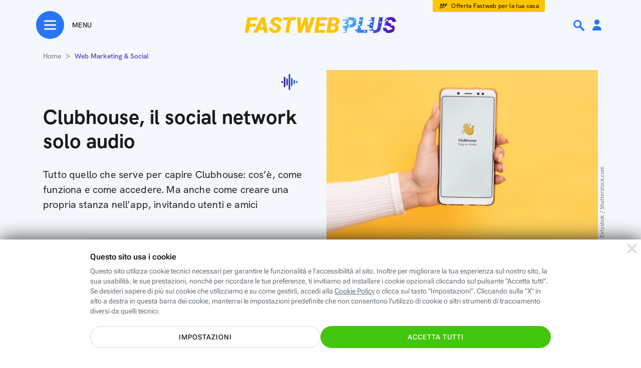

--- FILE ---
content_type: text/html; charset=utf-8
request_url: https://www.fastweb.it/fastweb-plus/digital-marketing-social/clubhouse-il-social-network-solo-audio/
body_size: 83538
content:
<!DOCTYPE html>

<html xmlns:fb="http://www.facebook.com/2008/fbml"  lang="it">
<head>
	<meta http-equiv="Content-Type" content="text/html; charset=UTF-8">
	<meta http-equiv="imagetoolbar" content="no">


        <link rel="preload" as="image" href="/var/storage_feeds/CMS/articoli/702/702dbad0eda1832db09bb8ef692b3615/640x360.jpg" type="image/jpeg">
    <link rel="prerender" href="/cookie-center/">
            <style type="text/css">#dp_overlay{z-index:10001;padding:20px;position:fixed;top:0px;display:block;width:100%;height:100%;left:0px;text-align:center;backdrop-filter:blur(4px);background-color:rgba(0, 0, 0, 0.6)}#dp_overlay .green_button{padding:7px 28px;border-radius:24px;border:solid 1.8px #2775fc;cursor:pointer}#dp_overlay .dp_overlay_box{padding:15px;max-width:640px;min-height:350px;margin:0 0 60px;background-image:linear-gradient(to bottom, white, #fafafa);margin:10% auto;text-align:center;border-radius:8px;box-shadow:0 8px 12px 2px rgba(0, 0, 0, 0.12)}#dp_overlay .dp_overlay_box .dp_overlay_form .dp_form_checkbox{width:300px;margin:0px auto;display:flex;align-items:center}#dp_overlay .dp_overlay_box .dp_overlay_form .dp_form_checkbox .dp_form_field_description{text-align:left;margin-left:25px}#dp_overlay .dp_overlay_box .dp_overlay_form .dp_form_text{margin-top:15px}#dp_overlay .dp_overlay_box .dp_overlay_form .dp_form_text label{font-size:12px;font-weight:500;color:#444;width:300px;display:block;margin:0 auto;text-align:center}#dp_overlay .dp_overlay_box .dp_overlay_form .dp_form_text input{padding:10px;max-width:300px;font-size:18px;line-height:1.11;color:#444}#dp_overlay .dp_overlay_box .dp_overlay_form .dp_form_text input:focus{outline:none}#dp_overlay .dp_overlay_box .dp_overlay_form .dp_form_imageUpload .dp_form_imageUpload_preview_wrapper{width:160px;height:160px;margin:0 auto 20px}#dp_overlay .dp_overlay_box .dp_overlay_form .dp_form_imageUpload .dp_form_imageUpload_preview_wrapper .dp_form_imageUpload_preview img{width:160px;height:160px;display:none}#dp_overlay .dp_overlay_box .dp_overlay_form .dp_form_imageUpload .dp_form_imageUpload_preview_wrapper .dp_form_imageUpload_preview:after{content:"";position:absolute;background:url(/fastweb-plus/area-personale/img/element-profilo-mask-black.svg) no-repeat;background-size:cover;width:160px;height:160px;margin-left:-160px}#dp_overlay .dp_overlay_box .dp_overlay_form .dp_form_imageUpload input{width:0.1px;height:0.1px;opacity:0;overflow:hidden;position:absolute;z-index:-1}#dp_overlay .dp_overlay_box .dp_overlay_form .dp_form_imageUpload label{font-weight:bold;font-stretch:normal;font-style:normal;line-height:normal;letter-spacing:1.35px;text-align:center;color:#2775fc}#dp_overlay .dp_overlay_box .dp_overlay_form .dp_form_imageUpload .form-file-chosen{margin-top:10px;font-size:12px;color:grey;display:block}#dp_overlay .dp_overlay_box .dp_overlay_close{background:url(/fastweb-plus/area-personale/img/ico-small-close-grey.svg) no-repeat;position:relative;float:right;width:48px;height:48px;object-fit:contain;cursor:pointer}#dp_overlay .dp_overlay_box .dp_overlay_question{font-size:32px;font-weight:bold;text-align:center;color:#1a1a1a;padding:50px 0px 10px 0px;border-radius:8px 8px 0px 0px;}@media only screen and (max-width:768px){#dp_overlay .dp_overlay_box .dp_overlay_question{font-size:20px}}#dp_overlay .dp_overlay_box .dp_overlay_notes{padding:20px 0;font-size:16px;line-height:1.25;text-align:center;color:#444}#dp_overlay .dp_overlay_box .dp_overlay_submit{cursor:pointer;max-width:320px;height:48px;border-radius:26px;box-shadow:0 6px 18px 0 rgba(0, 0, 0, 0.24);border:solid 1px rgba(0, 0, 0, 0.08);background-image:linear-gradient(to left, #444, #2a2a2a 0%);margin:40px auto 20px}#dp_overlay .dp_overlay_box .dp_overlay_submit > span{font-size:18px;font-weight:900;line-height:1.11;text-align:center;color:white;margin:15px auto;display:block;text-transform:uppercase}#dp_overlay .dp_overlay_box .dp_overlay_submit_elimina{background-image:linear-gradient(to left, #ff5353, #e60000 0%)}#dp_overlay .dp_overlay_box .dp_overlay_cancel{cursor:pointer;margin:1px 50px 8px 50px;font-size:16px;font-weight:500;text-align:center;color:#999;padding-bottom:20px}#dp_overlay .dp_overlay_box .dp_overlay_wait{display:none}#dp_overlay .dp_overlay_wait .dp_overlay_notes,#dp_overlay .dp_overlay_wait .dp_overlay_form,#dp_overlay .dp_overlay_wait .dp_overlay_submit,#dp_overlay .dp_overlay_wait .dp_overlay_cancel{display:none}#dp_overlay .dp_overlay_wait .dp_overlay_wait{margin-top:100px;text-align:center;display:block}#dp_overlay .dp_overlay_wait .dp_overlay_wait h2{margin-bottom:30px}#dp_overlay .dp_overlay_wait .dp_overlay_wait .spin{display:inline-block;width:100px;height:100px;border:15px solid rgba(255, 255, 255, .3);border-radius:50%;border-top-color:#2775fc;animation:spin 1s ease-in-out infinite;-webkit-animation:spin 1s ease-in-out infinite;margin-top:20px;margin-bottom:100px}@keyframes spin{to{-webkit-transform:rotate(360deg)}}@-webkit-keyframes spin{to{-webkit-transform:rotate(360deg)}}#dp_overlay .dp_overlay_down{width:640px;height:430px;margin:20px 400px 310px;padding:0 0 68px;border-radius:8px;box-shadow:0 8px 12px 2px rgba(0, 0, 0, 0.12);background-color:white}@media only screen and (min-width:768px){#dp_overlay.dp_overlay_pictureUpload .dp_overlay_box{margin:0% auto}}@media only screen and (max-width:768px){#dp_overlay.is_app .dp_overlay_box{min-height:unset;margin:40% auto}#dp_overlay.is_app.dp_overlay_pictureUpload .dp_overlay_box{margin:10% auto}}</style>
    <style type="text/css">@charset "UTF-8";:root{--bs-blue:#0d6efd;--bs-indigo:#6610f2;--bs-purple:#6f42c1;--bs-pink:#d63384;--bs-red:#dc3545;--bs-orange:#fd7e14;--bs-yellow:#ffc107;--bs-green:#198754;--bs-teal:#20c997;--bs-cyan:#0dcaf0;--bs-white:#fff;--bs-gray:#6c757d;--bs-gray-dark:#343a40;--bs-gray-100:#f8f9fa;--bs-gray-200:#e9ecef;--bs-gray-300:#dee2e6;--bs-gray-400:#ced4da;--bs-gray-500:#adb5bd;--bs-gray-600:#6c757d;--bs-gray-700:#495057;--bs-gray-800:#343a40;--bs-gray-900:#212529;--bs-primary:#0d6efd;--bs-secondary:#6c757d;--bs-success:#198754;--bs-info:#0dcaf0;--bs-warning:#ffc107;--bs-danger:#dc3545;--bs-light:#f8f9fa;--bs-dark:#212529;--bs-primary-rgb:13,110,253;--bs-secondary-rgb:108,117,125;--bs-success-rgb:25,135,84;--bs-info-rgb:13,202,240;--bs-warning-rgb:255,193,7;--bs-danger-rgb:220,53,69;--bs-light-rgb:248,249,250;--bs-dark-rgb:33,37,41;--bs-white-rgb:255,255,255;--bs-black-rgb:0,0,0;--bs-body-color-rgb:33,37,41;--bs-body-bg-rgb:255,255,255;--bs-font-sans-serif:system-ui,-apple-system,"Segoe UI",Roboto,"Helvetica Neue",Arial,"Noto Sans","Liberation Sans",sans-serif,"Apple Color Emoji","Segoe UI Emoji","Segoe UI Symbol","Noto Color Emoji";--bs-font-monospace:SFMono-Regular,Menlo,Monaco,Consolas,"Liberation Mono","Courier New",monospace;--bs-gradient:linear-gradient(180deg,rgba(255,255,255,0.15),rgba(255,255,255,0));--bs-body-font-family:var(--bs-font-sans-serif);--bs-body-font-size:1rem;--bs-body-font-weight:400;--bs-body-line-height:1.5;--bs-body-color:#212529;--bs-body-bg:#fff}*,::after,::before{box-sizing:border-box}@media(prefers-reduced-motion:no-preference){:root{scroll-behavior:smooth}}body{margin:0;font-family:var(--bs-body-font-family);font-size:var(--bs-body-font-size);font-weight:var(--bs-body-font-weight);line-height:var(--bs-body-line-height);color:var(--bs-body-color);text-align:var(--bs-body-text-align);background-color:var(--bs-body-bg);-webkit-text-size-adjust:100%;-webkit-tap-highlight-color:transparent}hr{margin:1rem 0;color:inherit;background-color:currentColor;border:0;opacity:.25}hr:not([size]){height:1px}.h1,.h2,.h3,.h4,.h5,.h6,h1,h2,h3,h4,h5,h6{margin-top:0;margin-bottom:.5rem;font-weight:500;line-height:1.2}.h1,h1{font-size:calc(2.875rem)}@media(min-width:1200px){.h1,h1{font-size:2.5rem}}.h2,h2{font-size:calc(2.225rem)}@media(min-width:1200px){.h2,h2{font-size:2rem}}.h3,h3{font-size:calc(1.9rem)}@media(min-width:1200px){.h3,h3{font-size:1.75rem}}.h4,h4{font-size:calc(1.575rem)}@media(min-width:1200px){.h4,h4{font-size:1.5rem}}.h5,h5{font-size:1.25rem}.h6,h6{font-size:1rem}p{margin-top:0;margin-bottom:1rem}abbr[data-bs-original-title],abbr[title]{-webkit-text-decoration:underline dotted;text-decoration:underline dotted;cursor:help;-webkit-text-decoration-skip-ink:none;text-decoration-skip-ink:none}address{margin-bottom:1rem;font-style:normal;line-height:inherit}ol,ul{padding-left:2rem}dl,ol,ul{margin-top:0;margin-bottom:1rem}ol ol,ol ul,ul ol,ul ul{margin-bottom:0}dt{font-weight:700}dd{margin-bottom:.5rem;margin-left:0}blockquote{margin:0 0 1rem}b,strong{font-weight:bolder}.small,small{font-size:.875em}.mark,mark{padding:.2em;background-color:#fcf8e3}sub,sup{position:relative;font-size:.75em;line-height:0;vertical-align:baseline}sub{bottom:-.25em}sup{top:-.5em}a{color:#0d6efd;text-decoration:underline}a:hover{color:#0a58ca}a:not([href]):not([class]),a:not([href]):not([class]):hover{color:inherit;text-decoration:none}code,kbd,pre,samp{font-family:var(--bs-font-monospace);font-size:1em;direction:ltr;unicode-bidi:bidi-override}pre{display:block;margin-top:0;margin-bottom:1rem;overflow:auto;font-size:.875em}pre code{font-size:inherit;color:inherit;word-break:normal}code{font-size:.875em;color:#d63384;word-wrap:break-word}a>code{color:inherit}kbd{padding:.2rem .4rem;font-size:.875em;color:#fff;background-color:#212529;border-radius:.2rem}kbd kbd{padding:0;font-size:1em;font-weight:700}figure{margin:0 0 1rem}img,svg{vertical-align:middle}table{caption-side:bottom;border-collapse:collapse}caption{padding-top:.5rem;padding-bottom:.5rem;color:#6c757d;text-align:left}th{text-align:inherit;text-align:-webkit-match-parent}tbody,td,tfoot,th,thead,tr{border-color:inherit;border-style:solid;border-width:0}label{display:inline-block}button{border-radius:0}button:focus:not(:focus-visible){outline:0}button,input,optgroup,select,textarea{margin:0;font-family:inherit;font-size:inherit;line-height:inherit}button,select{text-transform:none}[role=button]{cursor:pointer}select{word-wrap:normal}select:disabled{opacity:1}[list]::-webkit-calendar-picker-indicator{display:none}[type=button],[type=reset],[type=submit],button{-webkit-appearance:button}[type=button]:not(:disabled),[type=reset]:not(:disabled),[type=submit]:not(:disabled),button:not(:disabled){cursor:pointer}::-moz-focus-inner{padding:0;border-style:none}textarea{resize:vertical}fieldset{min-width:0;padding:0;margin:0;border:0}legend{float:left;width:100%;padding:0;margin-bottom:.5rem;font-size:calc(1.575rem);line-height:inherit}@media(min-width:1200px){legend{font-size:1.5rem}}legend+*{clear:left}::-webkit-datetime-edit-day-field,::-webkit-datetime-edit-fields-wrapper,::-webkit-datetime-edit-hour-field,::-webkit-datetime-edit-minute,::-webkit-datetime-edit-month-field,::-webkit-datetime-edit-text,::-webkit-datetime-edit-year-field{padding:0}::-webkit-inner-spin-button{height:auto}[type=search]{outline-offset:-2px;-webkit-appearance:textfield}::-webkit-search-decoration{-webkit-appearance:none}::-webkit-color-swatch-wrapper{padding:0}::-webkit-file-upload-button{font:inherit}::file-selector-button{font:inherit}::-webkit-file-upload-button{font:inherit;-webkit-appearance:button}output{display:inline-block}iframe{border:0}summary{display:list-item;cursor:pointer}progress{vertical-align:baseline}[hidden]{display:none !important}.lead{font-size:1.25rem;font-weight:300}.display-1{font-size:calc(6.125rem);font-weight:300;line-height:1.2}@media(min-width:1200px){.display-1{font-size:5rem}}.display-2{font-size:calc(5.475rem);font-weight:300;line-height:1.2}@media(min-width:1200px){.display-2{font-size:4.5rem}}.display-3{font-size:calc(4.825rem);font-weight:300;line-height:1.2}@media(min-width:1200px){.display-3{font-size:4rem}}.display-4{font-size:calc(4.175rem);font-weight:300;line-height:1.2}@media(min-width:1200px){.display-4{font-size:3.5rem}}.display-5{font-size:calc(3.525rem);font-weight:300;line-height:1.2}@media(min-width:1200px){.display-5{font-size:3rem}}.display-6{font-size:calc(2.875rem);font-weight:300;line-height:1.2}@media(min-width:1200px){.display-6{font-size:2.5rem}}.list-unstyled{padding-left:0;list-style:none}.list-inline{padding-left:0;list-style:none}.list-inline-item{display:inline-block}.list-inline-item:not(:last-child){margin-right:.5rem}.initialism{font-size:.875em;text-transform:uppercase}.blockquote{margin-bottom:1rem;font-size:1.25rem}.blockquote>:last-child{margin-bottom:0}.blockquote-footer{margin-top:-1rem;margin-bottom:1rem;font-size:.875em;color:#6c757d}.blockquote-footer::before{content:"â€”Â "}.img-fluid{max-width:100%;height:auto}.img-thumbnail{padding:.25rem;background-color:#fff;border:1px solid #dee2e6;border-radius:.25rem;max-width:100%;height:auto}.figure{display:inline-block}.figure-img{margin-bottom:.5rem;line-height:1}.figure-caption{font-size:.875em;color:#6c757d}.container,.container-fluid,.container-lg,.container-md,.container-sm,.container-xl,.container-xxl{width:100%;padding-right:var(--bs-gutter-x,.75rem);padding-left:var(--bs-gutter-x,.75rem);margin-right:auto;margin-left:auto}@media(min-width:576px){.container,.container-sm{max-width:540px}}@media(min-width:768px){.container,.container-md,.container-sm{max-width:720px}}@media(min-width:992px){.container,.container-lg,.container-md,.container-sm{max-width:960px}}@media(min-width:1200px){.container,.container-lg,.container-md,.container-sm,.container-xl{max-width:1140px}}@media(min-width:1400px){.container,.container-lg,.container-md,.container-sm,.container-xl,.container-xxl{max-width:1320px}}.row{--bs-gutter-x:1.5rem;--bs-gutter-y:0;display:flex;flex-wrap:wrap;margin-top:calc(-1*var(--bs-gutter-y));margin-right:calc(-0.5*var(--bs-gutter-x));margin-left:calc(-0.5*var(--bs-gutter-x))}.row>*{flex-shrink:0;width:100%;max-width:100%;padding-right:calc(var(--bs-gutter-x)*.5);padding-left:calc(var(--bs-gutter-x)*.5);margin-top:var(--bs-gutter-y)}.col{flex:1 0 0}.row-cols-auto>*{flex:0 0 auto;width:auto}.row-cols-1>*{flex:0 0 auto;width:100%}.row-cols-2>*{flex:0 0 auto;width:50%}.row-cols-3>*{flex:0 0 auto;width:33.3333333333%}.row-cols-4>*{flex:0 0 auto;width:25%}.row-cols-5>*{flex:0 0 auto;width:20%}.row-cols-6>*{flex:0 0 auto;width:16.6666666667%}.col-auto{flex:0 0 auto;width:auto}.col-1{flex:0 0 auto;width:8.33333333%}.col-2{flex:0 0 auto;width:16.66666667%}.col-3{flex:0 0 auto;width:25%}.col-4{flex:0 0 auto;width:33.33333333%}.col-5{flex:0 0 auto;width:41.66666667%}.col-6{flex:0 0 auto;width:50%}.col-7{flex:0 0 auto;width:58.33333333%}.col-8{flex:0 0 auto;width:66.66666667%}.col-9{flex:0 0 auto;width:75%}.col-10{flex:0 0 auto;width:83.33333333%}.col-11{flex:0 0 auto;width:91.66666667%}.col-12{flex:0 0 auto;width:100%}.offset-1{margin-left:8.33333333%}.offset-2{margin-left:16.66666667%}.offset-3{margin-left:25%}.offset-4{margin-left:33.33333333%}.offset-5{margin-left:41.66666667%}.offset-6{margin-left:50%}.offset-7{margin-left:58.33333333%}.offset-8{margin-left:66.66666667%}.offset-9{margin-left:75%}.offset-10{margin-left:83.33333333%}.offset-11{margin-left:91.66666667%}.g-0,.gx-0{--bs-gutter-x:0}.g-0,.gy-0{--bs-gutter-y:0}.g-1,.gx-1{--bs-gutter-x:.25rem}.g-1,.gy-1{--bs-gutter-y:.25rem}.g-2,.gx-2{--bs-gutter-x:.5rem}.g-2,.gy-2{--bs-gutter-y:.5rem}.g-3,.gx-3{--bs-gutter-x:1rem}.g-3,.gy-3{--bs-gutter-y:1rem}.g-4,.gx-4{--bs-gutter-x:1.5rem}.g-4,.gy-4{--bs-gutter-y:1.5rem}.g-5,.gx-5{--bs-gutter-x:3rem}.g-5,.gy-5{--bs-gutter-y:3rem}@media(min-width:576px){.col-sm{flex:1 0 0}.row-cols-sm-auto>*{flex:0 0 auto;width:auto}.row-cols-sm-1>*{flex:0 0 auto;width:100%}.row-cols-sm-2>*{flex:0 0 auto;width:50%}.row-cols-sm-3>*{flex:0 0 auto;width:33.3333333333%}.row-cols-sm-4>*{flex:0 0 auto;width:25%}.row-cols-sm-5>*{flex:0 0 auto;width:20%}.row-cols-sm-6>*{flex:0 0 auto;width:16.6666666667%}.col-sm-auto{flex:0 0 auto;width:auto}.col-sm-1{flex:0 0 auto;width:8.33333333%}.col-sm-2{flex:0 0 auto;width:16.66666667%}.col-sm-3{flex:0 0 auto;width:25%}.col-sm-4{flex:0 0 auto;width:33.33333333%}.col-sm-5{flex:0 0 auto;width:41.66666667%}.col-sm-6{flex:0 0 auto;width:50%}.col-sm-7{flex:0 0 auto;width:58.33333333%}.col-sm-8{flex:0 0 auto;width:66.66666667%}.col-sm-9{flex:0 0 auto;width:75%}.col-sm-10{flex:0 0 auto;width:83.33333333%}.col-sm-11{flex:0 0 auto;width:91.66666667%}.col-sm-12{flex:0 0 auto;width:100%}.offset-sm-0{margin-left:0}.offset-sm-1{margin-left:8.33333333%}.offset-sm-2{margin-left:16.66666667%}.offset-sm-3{margin-left:25%}.offset-sm-4{margin-left:33.33333333%}.offset-sm-5{margin-left:41.66666667%}.offset-sm-6{margin-left:50%}.offset-sm-7{margin-left:58.33333333%}.offset-sm-8{margin-left:66.66666667%}.offset-sm-9{margin-left:75%}.offset-sm-10{margin-left:83.33333333%}.offset-sm-11{margin-left:91.66666667%}.g-sm-0,.gx-sm-0{--bs-gutter-x:0}.g-sm-0,.gy-sm-0{--bs-gutter-y:0}.g-sm-1,.gx-sm-1{--bs-gutter-x:.25rem}.g-sm-1,.gy-sm-1{--bs-gutter-y:.25rem}.g-sm-2,.gx-sm-2{--bs-gutter-x:.5rem}.g-sm-2,.gy-sm-2{--bs-gutter-y:.5rem}.g-sm-3,.gx-sm-3{--bs-gutter-x:1rem}.g-sm-3,.gy-sm-3{--bs-gutter-y:1rem}.g-sm-4,.gx-sm-4{--bs-gutter-x:1.5rem}.g-sm-4,.gy-sm-4{--bs-gutter-y:1.5rem}.g-sm-5,.gx-sm-5{--bs-gutter-x:3rem}.g-sm-5,.gy-sm-5{--bs-gutter-y:3rem}}@media(min-width:768px){.col-md{flex:1 0 0}.row-cols-md-auto>*{flex:0 0 auto;width:auto}.row-cols-md-1>*{flex:0 0 auto;width:100%}.row-cols-md-2>*{flex:0 0 auto;width:50%}.row-cols-md-3>*{flex:0 0 auto;width:33.3333333333%}.row-cols-md-4>*{flex:0 0 auto;width:25%}.row-cols-md-5>*{flex:0 0 auto;width:20%}.row-cols-md-6>*{flex:0 0 auto;width:16.6666666667%}.col-md-auto{flex:0 0 auto;width:auto}.col-md-1{flex:0 0 auto;width:8.33333333%}.col-md-2{flex:0 0 auto;width:16.66666667%}.col-md-3{flex:0 0 auto;width:25%}.col-md-4{flex:0 0 auto;width:33.33333333%}.col-md-5{flex:0 0 auto;width:41.66666667%}.col-md-6{flex:0 0 auto;width:50%}.col-md-7{flex:0 0 auto;width:58.33333333%}.col-md-8{flex:0 0 auto;width:66.66666667%}.col-md-9{flex:0 0 auto;width:75%}.col-md-10{flex:0 0 auto;width:83.33333333%}.col-md-11{flex:0 0 auto;width:91.66666667%}.col-md-12{flex:0 0 auto;width:100%}.offset-md-0{margin-left:0}.offset-md-1{margin-left:8.33333333%}.offset-md-2{margin-left:16.66666667%}.offset-md-3{margin-left:25%}.offset-md-4{margin-left:33.33333333%}.offset-md-5{margin-left:41.66666667%}.offset-md-6{margin-left:50%}.offset-md-7{margin-left:58.33333333%}.offset-md-8{margin-left:66.66666667%}.offset-md-9{margin-left:75%}.offset-md-10{margin-left:83.33333333%}.offset-md-11{margin-left:91.66666667%}.g-md-0,.gx-md-0{--bs-gutter-x:0}.g-md-0,.gy-md-0{--bs-gutter-y:0}.g-md-1,.gx-md-1{--bs-gutter-x:.25rem}.g-md-1,.gy-md-1{--bs-gutter-y:.25rem}.g-md-2,.gx-md-2{--bs-gutter-x:.5rem}.g-md-2,.gy-md-2{--bs-gutter-y:.5rem}.g-md-3,.gx-md-3{--bs-gutter-x:1rem}.g-md-3,.gy-md-3{--bs-gutter-y:1rem}.g-md-4,.gx-md-4{--bs-gutter-x:1.5rem}.g-md-4,.gy-md-4{--bs-gutter-y:1.5rem}.g-md-5,.gx-md-5{--bs-gutter-x:3rem}.g-md-5,.gy-md-5{--bs-gutter-y:3rem}}@media(min-width:992px){.col-lg{flex:1 0 0}.row-cols-lg-auto>*{flex:0 0 auto;width:auto}.row-cols-lg-1>*{flex:0 0 auto;width:100%}.row-cols-lg-2>*{flex:0 0 auto;width:50%}.row-cols-lg-3>*{flex:0 0 auto;width:33.3333333333%}.row-cols-lg-4>*{flex:0 0 auto;width:25%}.row-cols-lg-5>*{flex:0 0 auto;width:20%}.row-cols-lg-6>*{flex:0 0 auto;width:16.6666666667%}.col-lg-auto{flex:0 0 auto;width:auto}.col-lg-1{flex:0 0 auto;width:8.33333333%}.col-lg-2{flex:0 0 auto;width:16.66666667%}.col-lg-3{flex:0 0 auto;width:25%}.col-lg-4{flex:0 0 auto;width:33.33333333%}.col-lg-5{flex:0 0 auto;width:41.66666667%}.col-lg-6{flex:0 0 auto;width:50%}.col-lg-7{flex:0 0 auto;width:58.33333333%}.col-lg-8{flex:0 0 auto;width:66.66666667%}.col-lg-9{flex:0 0 auto;width:75%}.col-lg-10{flex:0 0 auto;width:83.33333333%}.col-lg-11{flex:0 0 auto;width:91.66666667%}.col-lg-12{flex:0 0 auto;width:100%}.offset-lg-0{margin-left:0}.offset-lg-1{margin-left:8.33333333%}.offset-lg-2{margin-left:16.66666667%}.offset-lg-3{margin-left:25%}.offset-lg-4{margin-left:33.33333333%}.offset-lg-5{margin-left:41.66666667%}.offset-lg-6{margin-left:50%}.offset-lg-7{margin-left:58.33333333%}.offset-lg-8{margin-left:66.66666667%}.offset-lg-9{margin-left:75%}.offset-lg-10{margin-left:83.33333333%}.offset-lg-11{margin-left:91.66666667%}.g-lg-0,.gx-lg-0{--bs-gutter-x:0}.g-lg-0,.gy-lg-0{--bs-gutter-y:0}.g-lg-1,.gx-lg-1{--bs-gutter-x:.25rem}.g-lg-1,.gy-lg-1{--bs-gutter-y:.25rem}.g-lg-2,.gx-lg-2{--bs-gutter-x:.5rem}.g-lg-2,.gy-lg-2{--bs-gutter-y:.5rem}.g-lg-3,.gx-lg-3{--bs-gutter-x:1rem}.g-lg-3,.gy-lg-3{--bs-gutter-y:1rem}.g-lg-4,.gx-lg-4{--bs-gutter-x:1.5rem}.g-lg-4,.gy-lg-4{--bs-gutter-y:1.5rem}.g-lg-5,.gx-lg-5{--bs-gutter-x:3rem}.g-lg-5,.gy-lg-5{--bs-gutter-y:3rem}}@media(min-width:1200px){.col-xl{flex:1 0 0}.row-cols-xl-auto>*{flex:0 0 auto;width:auto}.row-cols-xl-1>*{flex:0 0 auto;width:100%}.row-cols-xl-2>*{flex:0 0 auto;width:50%}.row-cols-xl-3>*{flex:0 0 auto;width:33.3333333333%}.row-cols-xl-4>*{flex:0 0 auto;width:25%}.row-cols-xl-5>*{flex:0 0 auto;width:20%}.row-cols-xl-6>*{flex:0 0 auto;width:16.6666666667%}.col-xl-auto{flex:0 0 auto;width:auto}.col-xl-1{flex:0 0 auto;width:8.33333333%}.col-xl-2{flex:0 0 auto;width:16.66666667%}.col-xl-3{flex:0 0 auto;width:25%}.col-xl-4{flex:0 0 auto;width:33.33333333%}.col-xl-5{flex:0 0 auto;width:41.66666667%}.col-xl-6{flex:0 0 auto;width:50%}.col-xl-7{flex:0 0 auto;width:58.33333333%}.col-xl-8{flex:0 0 auto;width:66.66666667%}.col-xl-9{flex:0 0 auto;width:75%}.col-xl-10{flex:0 0 auto;width:83.33333333%}.col-xl-11{flex:0 0 auto;width:91.66666667%}.col-xl-12{flex:0 0 auto;width:100%}.offset-xl-0{margin-left:0}.offset-xl-1{margin-left:8.33333333%}.offset-xl-2{margin-left:16.66666667%}.offset-xl-3{margin-left:25%}.offset-xl-4{margin-left:33.33333333%}.offset-xl-5{margin-left:41.66666667%}.offset-xl-6{margin-left:50%}.offset-xl-7{margin-left:58.33333333%}.offset-xl-8{margin-left:66.66666667%}.offset-xl-9{margin-left:75%}.offset-xl-10{margin-left:83.33333333%}.offset-xl-11{margin-left:91.66666667%}.g-xl-0,.gx-xl-0{--bs-gutter-x:0}.g-xl-0,.gy-xl-0{--bs-gutter-y:0}.g-xl-1,.gx-xl-1{--bs-gutter-x:.25rem}.g-xl-1,.gy-xl-1{--bs-gutter-y:.25rem}.g-xl-2,.gx-xl-2{--bs-gutter-x:.5rem}.g-xl-2,.gy-xl-2{--bs-gutter-y:.5rem}.g-xl-3,.gx-xl-3{--bs-gutter-x:1rem}.g-xl-3,.gy-xl-3{--bs-gutter-y:1rem}.g-xl-4,.gx-xl-4{--bs-gutter-x:1.5rem}.g-xl-4,.gy-xl-4{--bs-gutter-y:1.5rem}.g-xl-5,.gx-xl-5{--bs-gutter-x:3rem}.g-xl-5,.gy-xl-5{--bs-gutter-y:3rem}}@media(min-width:1400px){.col-xxl{flex:1 0 0}.row-cols-xxl-auto>*{flex:0 0 auto;width:auto}.row-cols-xxl-1>*{flex:0 0 auto;width:100%}.row-cols-xxl-2>*{flex:0 0 auto;width:50%}.row-cols-xxl-3>*{flex:0 0 auto;width:33.3333333333%}.row-cols-xxl-4>*{flex:0 0 auto;width:25%}.row-cols-xxl-5>*{flex:0 0 auto;width:20%}.row-cols-xxl-6>*{flex:0 0 auto;width:16.6666666667%}.col-xxl-auto{flex:0 0 auto;width:auto}.col-xxl-1{flex:0 0 auto;width:8.33333333%}.col-xxl-2{flex:0 0 auto;width:16.66666667%}.col-xxl-3{flex:0 0 auto;width:25%}.col-xxl-4{flex:0 0 auto;width:33.33333333%}.col-xxl-5{flex:0 0 auto;width:41.66666667%}.col-xxl-6{flex:0 0 auto;width:50%}.col-xxl-7{flex:0 0 auto;width:58.33333333%}.col-xxl-8{flex:0 0 auto;width:66.66666667%}.col-xxl-9{flex:0 0 auto;width:75%}.col-xxl-10{flex:0 0 auto;width:83.33333333%}.col-xxl-11{flex:0 0 auto;width:91.66666667%}.col-xxl-12{flex:0 0 auto;width:100%}.offset-xxl-0{margin-left:0}.offset-xxl-1{margin-left:8.33333333%}.offset-xxl-2{margin-left:16.66666667%}.offset-xxl-3{margin-left:25%}.offset-xxl-4{margin-left:33.33333333%}.offset-xxl-5{margin-left:41.66666667%}.offset-xxl-6{margin-left:50%}.offset-xxl-7{margin-left:58.33333333%}.offset-xxl-8{margin-left:66.66666667%}.offset-xxl-9{margin-left:75%}.offset-xxl-10{margin-left:83.33333333%}.offset-xxl-11{margin-left:91.66666667%}.g-xxl-0,.gx-xxl-0{--bs-gutter-x:0}.g-xxl-0,.gy-xxl-0{--bs-gutter-y:0}.g-xxl-1,.gx-xxl-1{--bs-gutter-x:.25rem}.g-xxl-1,.gy-xxl-1{--bs-gutter-y:.25rem}.g-xxl-2,.gx-xxl-2{--bs-gutter-x:.5rem}.g-xxl-2,.gy-xxl-2{--bs-gutter-y:.5rem}.g-xxl-3,.gx-xxl-3{--bs-gutter-x:1rem}.g-xxl-3,.gy-xxl-3{--bs-gutter-y:1rem}.g-xxl-4,.gx-xxl-4{--bs-gutter-x:1.5rem}.g-xxl-4,.gy-xxl-4{--bs-gutter-y:1.5rem}.g-xxl-5,.gx-xxl-5{--bs-gutter-x:3rem}.g-xxl-5,.gy-xxl-5{--bs-gutter-y:3rem}}.table{--bs-table-bg:transparent;--bs-table-accent-bg:transparent;--bs-table-striped-color:#212529;--bs-table-striped-bg:rgba(0,0,0,0.05);--bs-table-active-color:#212529;--bs-table-active-bg:rgba(0,0,0,0.1);--bs-table-hover-color:#212529;--bs-table-hover-bg:rgba(0,0,0,0.075);width:100%;margin-bottom:1rem;color:#212529;vertical-align:top;border-color:#dee2e6}.table>:not(caption)>*>*{padding:.5rem .5rem;background-color:var(--bs-table-bg);border-bottom-width:1px;box-shadow:inset 0 0 0 9999px var(--bs-table-accent-bg)}.table>tbody{vertical-align:inherit}.table>thead{vertical-align:bottom}.table>:not(:first-child){border-top:2px solid currentColor}.caption-top{caption-side:top}.table-sm>:not(caption)>*>*{padding:.25rem .25rem}.table-bordered>:not(caption)>*{border-width:1px 0}.table-bordered>:not(caption)>*>*{border-width:0 1px}.table-borderless>:not(caption)>*>*{border-bottom-width:0}.table-borderless>:not(:first-child){border-top-width:0}.table-striped>tbody>tr:nth-of-type(odd)>*{--bs-table-accent-bg:var(--bs-table-striped-bg);color:var(--bs-table-striped-color)}.table-active{--bs-table-accent-bg:var(--bs-table-active-bg);color:var(--bs-table-active-color)}.table-hover>tbody>tr:hover>*{--bs-table-accent-bg:var(--bs-table-hover-bg);color:var(--bs-table-hover-color)}.table-primary{--bs-table-bg:#cfe2ff;--bs-table-striped-bg:#c5d7f2;--bs-table-striped-color:#000;--bs-table-active-bg:#bacbe6;--bs-table-active-color:#000;--bs-table-hover-bg:#bfd1ec;--bs-table-hover-color:#000;color:#000;border-color:#bacbe6}.table-secondary{--bs-table-bg:#e2e3e5;--bs-table-striped-bg:#d7d8da;--bs-table-striped-color:#000;--bs-table-active-bg:#cbccce;--bs-table-active-color:#000;--bs-table-hover-bg:#d1d2d4;--bs-table-hover-color:#000;color:#000;border-color:#cbccce}.table-success{--bs-table-bg:#d1e7dd;--bs-table-striped-bg:#c7dbd2;--bs-table-striped-color:#000;--bs-table-active-bg:#bcd0c7;--bs-table-active-color:#000;--bs-table-hover-bg:#c1d6cc;--bs-table-hover-color:#000;color:#000;border-color:#bcd0c7}.table-info{--bs-table-bg:#cff4fc;--bs-table-striped-bg:#c5e8ef;--bs-table-striped-color:#000;--bs-table-active-bg:#badce3;--bs-table-active-color:#000;--bs-table-hover-bg:#bfe2e9;--bs-table-hover-color:#000;color:#000;border-color:#badce3}.table-warning{--bs-table-bg:#fff3cd;--bs-table-striped-bg:#f2e7c3;--bs-table-striped-color:#000;--bs-table-active-bg:#e6dbb9;--bs-table-active-color:#000;--bs-table-hover-bg:#ece1be;--bs-table-hover-color:#000;color:#000;border-color:#e6dbb9}.table-danger{--bs-table-bg:#f8d7da;--bs-table-striped-bg:#eccccf;--bs-table-striped-color:#000;--bs-table-active-bg:#dfc2c4;--bs-table-active-color:#000;--bs-table-hover-bg:#e5c7ca;--bs-table-hover-color:#000;color:#000;border-color:#dfc2c4}.table-light{--bs-table-bg:#f8f9fa;--bs-table-striped-bg:#ecedee;--bs-table-striped-color:#000;--bs-table-active-bg:#dfe0e1;--bs-table-active-color:#000;--bs-table-hover-bg:#e5e6e7;--bs-table-hover-color:#000;color:#000;border-color:#dfe0e1}.table-dark{--bs-table-bg:#212529;--bs-table-striped-bg:#2c3034;--bs-table-striped-color:#fff;--bs-table-active-bg:#373b3e;--bs-table-active-color:#fff;--bs-table-hover-bg:#323539;--bs-table-hover-color:#fff;color:#fff;border-color:#373b3e}.table-responsive{overflow-x:auto;-webkit-overflow-scrolling:touch}@media(max-width:575.98px){.table-responsive-sm{overflow-x:auto;-webkit-overflow-scrolling:touch}}@media(max-width:767.98px){.table-responsive-md{overflow-x:auto;-webkit-overflow-scrolling:touch}}@media(max-width:991.98px){.table-responsive-lg{overflow-x:auto;-webkit-overflow-scrolling:touch}}@media(max-width:1199.98px){.table-responsive-xl{overflow-x:auto;-webkit-overflow-scrolling:touch}}@media(max-width:1399.98px){.table-responsive-xxl{overflow-x:auto;-webkit-overflow-scrolling:touch}}.form-label{margin-bottom:.5rem}.col-form-label{padding-top:calc(1.375rem);padding-bottom:calc(1.375rem);margin-bottom:0;font-size:inherit;line-height:1.5}.col-form-label-lg{padding-top:calc(1.5rem);padding-bottom:calc(1.5rem);font-size:1.25rem}.col-form-label-sm{padding-top:calc(1.25rem);padding-bottom:calc(1.25rem);font-size:.875rem}.form-text{margin-top:.25rem;font-size:.875em;color:#6c757d}.form-control{display:block;width:100%;padding:.375rem .75rem;font-size:1rem;font-weight:400;line-height:1.5;color:#212529;background-color:#fff;background-clip:padding-box;border:1px solid #ced4da;-webkit-appearance:none;-moz-appearance:none;appearance:none;border-radius:.25rem;transition:border-color .15s ease-in-out,box-shadow .15s ease-in-out}@media(prefers-reduced-motion:reduce){.form-control{transition:none}}.form-control[type=file]{overflow:hidden}.form-control[type=file]:not(:disabled):not([readonly]){cursor:pointer}.form-control:focus{color:#212529;background-color:#fff;border-color:#86b7fe;outline:0;box-shadow:0 0 0 .25rem rgba(13,110,253,0.25)}.form-control::-webkit-date-and-time-value{height:1.5em}.form-control::-moz-placeholder{color:#6c757d;opacity:1}.form-control::placeholder{color:#6c757d;opacity:1}.form-control:disabled,.form-control[readonly]{background-color:#e9ecef;opacity:1}.form-control::-webkit-file-upload-button{padding:.375rem .75rem;margin:-.375rem -.75rem;-webkit-margin-end:.75rem;margin-inline-end:.75rem;color:#212529;background-color:#e9ecef;pointer-events:none;border-color:inherit;border-style:solid;border-width:0;border-inline-end-width:1px;border-radius:0;-webkit-transition:color .15s ease-in-out,background-color .15s ease-in-out,border-color .15s ease-in-out,box-shadow .15s ease-in-out;transition:color .15s ease-in-out,background-color .15s ease-in-out,border-color .15s ease-in-out,box-shadow .15s ease-in-out}.form-control::file-selector-button{padding:.375rem .75rem;margin:-.375rem -.75rem;-webkit-margin-end:.75rem;margin-inline-end:.75rem;color:#212529;background-color:#e9ecef;pointer-events:none;border-color:inherit;border-style:solid;border-width:0;border-inline-end-width:1px;border-radius:0;transition:color .15s ease-in-out,background-color .15s ease-in-out,border-color .15s ease-in-out,box-shadow .15s ease-in-out}@media(prefers-reduced-motion:reduce){.form-control::-webkit-file-upload-button{-webkit-transition:none;transition:none}.form-control::file-selector-button{transition:none}}.form-control:hover:not(:disabled):not([readonly])::-webkit-file-upload-button{background-color:#dde0e3}.form-control:hover:not(:disabled):not([readonly])::file-selector-button{background-color:#dde0e3}.form-control::-webkit-file-upload-button{padding:.375rem .75rem;margin:-.375rem -.75rem;-webkit-margin-end:.75rem;margin-inline-end:.75rem;color:#212529;background-color:#e9ecef;pointer-events:none;border-color:inherit;border-style:solid;border-width:0;border-inline-end-width:1px;border-radius:0;-webkit-transition:color .15s ease-in-out,background-color .15s ease-in-out,border-color .15s ease-in-out,box-shadow .15s ease-in-out;transition:color .15s ease-in-out,background-color .15s ease-in-out,border-color .15s ease-in-out,box-shadow .15s ease-in-out}@media(prefers-reduced-motion:reduce){.form-control::-webkit-file-upload-button{-webkit-transition:none;transition:none}}.form-control:hover:not(:disabled):not([readonly])::-webkit-file-upload-button{background-color:#dde0e3}.form-control-plaintext{display:block;width:100%;padding:.375rem 0;margin-bottom:0;line-height:1.5;color:#212529;background-color:transparent;border:solid transparent;border-width:1px 0}.form-control-plaintext.form-control-lg,.form-control-plaintext.form-control-sm{padding-right:0;padding-left:0}.form-control-sm{min-height:calc(4em);padding:.25rem .5rem;font-size:.875rem;border-radius:.2rem}.form-control-sm::-webkit-file-upload-button{padding:.25rem .5rem;margin:-.25rem -.5rem;-webkit-margin-end:.5rem;margin-inline-end:.5rem}.form-control-sm::file-selector-button{padding:.25rem .5rem;margin:-.25rem -.5rem;-webkit-margin-end:.5rem;margin-inline-end:.5rem}.form-control-sm::-webkit-file-upload-button{padding:.25rem .5rem;margin:-.25rem -.5rem;-webkit-margin-end:.5rem;margin-inline-end:.5rem}.form-control-lg{min-height:calc(4.5em);padding:.5rem 1rem;font-size:1.25rem;border-radius:.3rem}.form-control-lg::-webkit-file-upload-button{padding:.5rem 1rem;margin:-.5rem -1rem;-webkit-margin-end:1rem;margin-inline-end:1rem}.form-control-lg::file-selector-button{padding:.5rem 1rem;margin:-.5rem -1rem;-webkit-margin-end:1rem;margin-inline-end:1rem}.form-control-lg::-webkit-file-upload-button{padding:.5rem 1rem;margin:-.5rem -1rem;-webkit-margin-end:1rem;margin-inline-end:1rem}textarea.form-control{min-height:calc(4.25em)}textarea.form-control-sm{min-height:calc(4em)}textarea.form-control-lg{min-height:calc(4.5em)}.form-control-color{width:3rem;height:auto;padding:.375rem}.form-control-color:not(:disabled):not([readonly]){cursor:pointer}.form-control-color::-moz-color-swatch{height:1.5em;border-radius:.25rem}.form-control-color::-webkit-color-swatch{height:1.5em;border-radius:.25rem}.form-select{display:block;width:100%;padding:.375rem 2.25rem .375rem .75rem;-moz-padding-start:calc(-2.25rem);font-size:1rem;font-weight:400;line-height:1.5;color:#212529;background-color:#fff;background-image:url("data:image/svg+xml,%3csvgxmlns='http://www.w3.org/2000/svg'viewBox='001616'%3e%3cpathfill='none'stroke='%23343a40'stroke-linecap='round'stroke-linejoin='round'stroke-width='2'd='M25l666-6'/%3e%3c/svg%3e");background-repeat:no-repeat;background-position:right .75rem center;background-size:16px 12px;border:1px solid #ced4da;border-radius:.25rem;transition:border-color .15s ease-in-out,box-shadow .15s ease-in-out;-webkit-appearance:none;-moz-appearance:none;appearance:none}@media(prefers-reduced-motion:reduce){.form-select{transition:none}}.form-select:focus{border-color:#86b7fe;outline:0;box-shadow:0 0 0 .25rem rgba(13,110,253,0.25)}.form-select[multiple],.form-select[size]:not([size="1"]){padding-right:.75rem;background-image:none}.form-select:disabled{background-color:#e9ecef}.form-select:-moz-focusring{color:transparent;text-shadow:0 0 0 #212529}.form-select-sm{padding-top:.25rem;padding-bottom:.25rem;padding-left:.5rem;font-size:.875rem;border-radius:.2rem}.form-select-lg{padding-top:.5rem;padding-bottom:.5rem;padding-left:1rem;font-size:1.25rem;border-radius:.3rem}.form-check{display:block;min-height:1.5rem;padding-left:1.5em;margin-bottom:.125rem}.form-check .form-check-input{float:left;margin-left:-1.5em}.form-check-input{width:1em;height:1em;margin-top:.25em;vertical-align:top;background-color:#fff;background-repeat:no-repeat;background-position:center;background-size:contain;border:1px solid rgba(0,0,0,0.25);-webkit-appearance:none;-moz-appearance:none;appearance:none;-webkit-print-color-adjust:exact;color-adjust:exact}.form-check-input[type=checkbox]{border-radius:.25em}.form-check-input[type=radio]{border-radius:50%}.form-check-input:active{filter:brightness(90%)}.form-check-input:focus{border-color:#86b7fe;outline:0;box-shadow:0 0 0 .25rem rgba(13,110,253,0.25)}.form-check-input:checked{background-color:#0d6efd;border-color:#0d6efd}.form-check-input:checked[type=checkbox]{background-image:url("data:image/svg+xml,%3csvgxmlns='http://www.w3.org/2000/svg'viewBox='002020'%3e%3cpathfill='none'stroke='%23fff'stroke-linecap='round'stroke-linejoin='round'stroke-width='3'd='M610l33l6-6'/%3e%3c/svg%3e")}.form-check-input:checked[type=radio]{background-image:url("data:image/svg+xml,%3csvgxmlns='http://www.w3.org/2000/svg'viewBox='-4-488'%3e%3ccircler='2'fill='%23fff'/%3e%3c/svg%3e")}.form-check-input[type=checkbox]:indeterminate{background-color:#0d6efd;border-color:#0d6efd;background-image:url("data:image/svg+xml,%3csvgxmlns='http://www.w3.org/2000/svg'viewBox='002020'%3e%3cpathfill='none'stroke='%23fff'stroke-linecap='round'stroke-linejoin='round'stroke-width='3'd='M610h8'/%3e%3c/svg%3e")}.form-check-input:disabled{pointer-events:none;filter:none;opacity:.5}.form-check-input:disabled~.form-check-label,.form-check-input[disabled]~.form-check-label{opacity:.5}.form-switch{padding-left:2.5em}.form-switch .form-check-input{width:2em;margin-left:-2.5em;background-image:url("data:image/svg+xml,%3csvgxmlns='http://www.w3.org/2000/svg'viewBox='-4-488'%3e%3ccircler='3'fill='rgba%280,0,0,0.25%29'/%3e%3c/svg%3e");background-position:left center;border-radius:2em;transition:background-position .15s ease-in-out}@media(prefers-reduced-motion:reduce){.form-switch .form-check-input{transition:none}}.form-switch .form-check-input:focus{background-image:url("data:image/svg+xml,%3csvgxmlns='http://www.w3.org/2000/svg'viewBox='-4-488'%3e%3ccircler='3'fill='%2386b7fe'/%3e%3c/svg%3e")}.form-switch .form-check-input:checked{background-position:right center;background-image:url("data:image/svg+xml,%3csvgxmlns='http://www.w3.org/2000/svg'viewBox='-4-488'%3e%3ccircler='3'fill='%23fff'/%3e%3c/svg%3e")}.form-check-inline{display:inline-block;margin-right:1rem}.btn-check{position:absolute;clip:rect(0,0,0,0);pointer-events:none}.btn-check:disabled+.btn,.btn-check[disabled]+.btn{pointer-events:none;filter:none;opacity:.65}.form-range{width:100%;height:1.5rem;padding:0;background-color:transparent;-webkit-appearance:none;-moz-appearance:none;appearance:none}.form-range:focus{outline:0}.form-range:focus::-webkit-slider-thumb{box-shadow:0 0 0 1px #fff,0 0 0 .25rem rgba(13,110,253,0.25)}.form-range:focus::-moz-range-thumb{box-shadow:0 0 0 1px #fff,0 0 0 .25rem rgba(13,110,253,0.25)}.form-range::-moz-focus-outer{border:0}.form-range::-webkit-slider-thumb{width:1rem;height:1rem;margin-top:-.25rem;background-color:#0d6efd;border:0;border-radius:1rem;-webkit-transition:background-color .15s ease-in-out,border-color .15s ease-in-out,box-shadow .15s ease-in-out;transition:background-color .15s ease-in-out,border-color .15s ease-in-out,box-shadow .15s ease-in-out;-webkit-appearance:none;appearance:none}@media(prefers-reduced-motion:reduce){.form-range::-webkit-slider-thumb{-webkit-transition:none;transition:none}}.form-range::-webkit-slider-thumb:active{background-color:#b6d4fe}.form-range::-webkit-slider-runnable-track{width:100%;height:.5rem;color:transparent;cursor:pointer;background-color:#dee2e6;border-color:transparent;border-radius:1rem}.form-range::-moz-range-thumb{width:1rem;height:1rem;background-color:#0d6efd;border:0;border-radius:1rem;-moz-transition:background-color .15s ease-in-out,border-color .15s ease-in-out,box-shadow .15s ease-in-out;transition:background-color .15s ease-in-out,border-color .15s ease-in-out,box-shadow .15s ease-in-out;-moz-appearance:none;appearance:none}@media(prefers-reduced-motion:reduce){.form-range::-moz-range-thumb{-moz-transition:none;transition:none}}.form-range::-moz-range-thumb:active{background-color:#b6d4fe}.form-range::-moz-range-track{width:100%;height:.5rem;color:transparent;cursor:pointer;background-color:#dee2e6;border-color:transparent;border-radius:1rem}.form-range:disabled{pointer-events:none}.form-range:disabled::-webkit-slider-thumb{background-color:#adb5bd}.form-range:disabled::-moz-range-thumb{background-color:#adb5bd}.form-floating{position:relative}.form-floating>.form-control,.form-floating>.form-select{height:calc(5.5rem);line-height:1.25}.form-floating>label{position:absolute;top:0;left:0;height:100%;padding:1rem .75rem;pointer-events:none;border:1px solid transparent;transform-origin:0 0;transition:opacity .1s ease-in-out,transform .1s ease-in-out}@media(prefers-reduced-motion:reduce){.form-floating>label{transition:none}}.form-floating>.form-control{padding:1rem .75rem}.form-floating>.form-control::-moz-placeholder{color:transparent}.form-floating>.form-control::placeholder{color:transparent}.form-floating>.form-control:not(:-moz-placeholder-shown){padding-top:1.625rem;padding-bottom:.625rem}.form-floating>.form-control:focus,.form-floating>.form-control:not(:placeholder-shown){padding-top:1.625rem;padding-bottom:.625rem}.form-floating>.form-control:-webkit-autofill{padding-top:1.625rem;padding-bottom:.625rem}.form-floating>.form-select{padding-top:1.625rem;padding-bottom:.625rem}.form-floating>.form-control:not(:-moz-placeholder-shown)~label{opacity:.65;transform:scale(.85) translateY(-0.5rem) translateX(.15rem)}.form-floating>.form-control:focus~label,.form-floating>.form-control:not(:placeholder-shown)~label,.form-floating>.form-select~label{opacity:.65;transform:scale(.85) translateY(-0.5rem) translateX(.15rem)}.form-floating>.form-control:-webkit-autofill~label{opacity:.65;transform:scale(.85) translateY(-0.5rem) translateX(.15rem)}.input-group{position:relative;display:flex;flex-wrap:wrap;align-items:stretch;width:100%}.input-group>.form-control,.input-group>.form-select{position:relative;flex:1 1 auto;width:1%;min-width:0}.input-group>.form-control:focus,.input-group>.form-select:focus{z-index:3}.input-group .btn{position:relative;z-index:2}.input-group .btn:focus{z-index:3}.input-group-text{display:flex;align-items:center;padding:.375rem .75rem;font-size:1rem;font-weight:400;line-height:1.5;color:#212529;text-align:center;white-space:nowrap;background-color:#e9ecef;border:1px solid #ced4da;border-radius:.25rem}.input-group-lg>.btn,.input-group-lg>.form-control,.input-group-lg>.form-select,.input-group-lg>.input-group-text{padding:.5rem 1rem;font-size:1.25rem;border-radius:.3rem}.input-group-sm>.btn,.input-group-sm>.form-control,.input-group-sm>.form-select,.input-group-sm>.input-group-text{padding:.25rem .5rem;font-size:.875rem;border-radius:.2rem}.input-group-lg>.form-select,.input-group-sm>.form-select{padding-right:3rem}.input-group:not(.has-validation)>.dropdown-toggle:nth-last-child(n+3),.input-group:not(.has-validation)>:not(:last-child):not(.dropdown-toggle):not(.dropdown-menu){border-top-right-radius:0;border-bottom-right-radius:0}.input-group.has-validation>.dropdown-toggle:nth-last-child(n+4),.input-group.has-validation>:nth-last-child(n+3):not(.dropdown-toggle):not(.dropdown-menu){border-top-right-radius:0;border-bottom-right-radius:0}.input-group>:not(:first-child):not(.dropdown-menu):not(.valid-tooltip):not(.valid-feedback):not(.invalid-tooltip):not(.invalid-feedback){margin-left:-1px;border-top-left-radius:0;border-bottom-left-radius:0}.valid-feedback{display:none;width:100%;margin-top:.25rem;font-size:.875em;color:#198754}.valid-tooltip{position:absolute;top:100%;z-index:5;display:none;max-width:100%;padding:.25rem .5rem;margin-top:.1rem;font-size:.875rem;color:#fff;background-color:rgba(25,135,84,0.9);border-radius:.25rem}.is-valid~.valid-feedback,.is-valid~.valid-tooltip,.was-validated :valid~.valid-feedback,.was-validated :valid~.valid-tooltip{display:block}.form-control.is-valid,.was-validated .form-control:valid{border-color:#198754;padding-right:calc(2.25em);background-image:url("data:image/svg+xml,%3csvgxmlns='http://www.w3.org/2000/svg'viewBox='0088'%3e%3cpathfill='%23198754'd='M2.36.73L.64.53c-.4-1.04.46-1.41.1-.8l1.11.43.4-3.8c.6-.631.6-.271.2.7l-44.6c-.43.5-.8.4-1.1.1z'/%3e%3c/svg%3e");background-repeat:no-repeat;background-position:right calc(0.5625em) center;background-size:calc(1.125em) calc(1.125em)}.form-control.is-valid:focus,.was-validated .form-control:valid:focus{border-color:#198754;box-shadow:0 0 0 .25rem rgba(25,135,84,0.25)}.was-validated textarea.form-control:valid,textarea.form-control.is-valid{padding-right:calc(2.25em);background-position:top calc(0.5625em) right calc(0.5625em)}.form-select.is-valid,.was-validated .form-select:valid{border-color:#198754}.form-select.is-valid:not([multiple]):not([size]),.form-select.is-valid:not([multiple])[size="1"],.was-validated .form-select:valid:not([multiple]):not([size]),.was-validated .form-select:valid:not([multiple])[size="1"]{padding-right:4.125rem;background-image:url("data:image/svg+xml,%3csvgxmlns='http://www.w3.org/2000/svg'viewBox='001616'%3e%3cpathfill='none'stroke='%23343a40'stroke-linecap='round'stroke-linejoin='round'stroke-width='2'd='M25l666-6'/%3e%3c/svg%3e"),url("data:image/svg+xml,%3csvgxmlns='http://www.w3.org/2000/svg'viewBox='0088'%3e%3cpathfill='%23198754'd='M2.36.73L.64.53c-.4-1.04.46-1.41.1-.8l1.11.43.4-3.8c.6-.631.6-.271.2.7l-44.6c-.43.5-.8.4-1.1.1z'/%3e%3c/svg%3e");background-position:right .75rem center,center right 2.25rem;background-size:16px 12px,calc(1.125em) calc(1.125em)}.form-select.is-valid:focus,.was-validated .form-select:valid:focus{border-color:#198754;box-shadow:0 0 0 .25rem rgba(25,135,84,0.25)}.form-check-input.is-valid,.was-validated .form-check-input:valid{border-color:#198754}.form-check-input.is-valid:checked,.was-validated .form-check-input:valid:checked{background-color:#198754}.form-check-input.is-valid:focus,.was-validated .form-check-input:valid:focus{box-shadow:0 0 0 .25rem rgba(25,135,84,0.25)}.form-check-input.is-valid~.form-check-label,.was-validated .form-check-input:valid~.form-check-label{color:#198754}.form-check-inline .form-check-input~.valid-feedback{margin-left:.5em}.input-group .form-control.is-valid,.input-group .form-select.is-valid,.was-validated .input-group .form-control:valid,.was-validated .input-group .form-select:valid{z-index:1}.input-group .form-control.is-valid:focus,.input-group .form-select.is-valid:focus,.was-validated .input-group .form-control:valid:focus,.was-validated .input-group .form-select:valid:focus{z-index:3}.invalid-feedback{display:none;width:100%;margin-top:.25rem;font-size:.875em;color:#dc3545}.invalid-tooltip{position:absolute;top:100%;z-index:5;display:none;max-width:100%;padding:.25rem .5rem;margin-top:.1rem;font-size:.875rem;color:#fff;background-color:rgba(220,53,69,0.9);border-radius:.25rem}.is-invalid~.invalid-feedback,.is-invalid~.invalid-tooltip,.was-validated :invalid~.invalid-feedback,.was-validated :invalid~.invalid-tooltip{display:block}.form-control.is-invalid,.was-validated .form-control:invalid{border-color:#dc3545;padding-right:calc(2.25em);background-image:url("data:image/svg+xml,%3csvgxmlns='http://www.w3.org/2000/svg'viewBox='001212'width='12'height='12'fill='none'stroke='%23dc3545'%3e%3ccirclecx='6'cy='6'r='4.5'/%3e%3cpathstroke-linejoin='round'd='M5.83.6h.4L66.5z'/%3e%3ccirclecx='6'cy='8.2'r='.6'fill='%23dc3545'stroke='none'/%3e%3c/svg%3e");background-repeat:no-repeat;background-position:right calc(0.5625em) center;background-size:calc(1.125em) calc(1.125em)}.form-control.is-invalid:focus,.was-validated .form-control:invalid:focus{border-color:#dc3545;box-shadow:0 0 0 .25rem rgba(220,53,69,0.25)}.was-validated textarea.form-control:invalid,textarea.form-control.is-invalid{padding-right:calc(2.25em);background-position:top calc(0.5625em) right calc(0.5625em)}.form-select.is-invalid,.was-validated .form-select:invalid{border-color:#dc3545}.form-select.is-invalid:not([multiple]):not([size]),.form-select.is-invalid:not([multiple])[size="1"],.was-validated .form-select:invalid:not([multiple]):not([size]),.was-validated .form-select:invalid:not([multiple])[size="1"]{padding-right:4.125rem;background-image:url("data:image/svg+xml,%3csvgxmlns='http://www.w3.org/2000/svg'viewBox='001616'%3e%3cpathfill='none'stroke='%23343a40'stroke-linecap='round'stroke-linejoin='round'stroke-width='2'd='M25l666-6'/%3e%3c/svg%3e"),url("data:image/svg+xml,%3csvgxmlns='http://www.w3.org/2000/svg'viewBox='001212'width='12'height='12'fill='none'stroke='%23dc3545'%3e%3ccirclecx='6'cy='6'r='4.5'/%3e%3cpathstroke-linejoin='round'd='M5.83.6h.4L66.5z'/%3e%3ccirclecx='6'cy='8.2'r='.6'fill='%23dc3545'stroke='none'/%3e%3c/svg%3e");background-position:right .75rem center,center right 2.25rem;background-size:16px 12px,calc(1.125em) calc(1.125em)}.form-select.is-invalid:focus,.was-validated .form-select:invalid:focus{border-color:#dc3545;box-shadow:0 0 0 .25rem rgba(220,53,69,0.25)}.form-check-input.is-invalid,.was-validated .form-check-input:invalid{border-color:#dc3545}.form-check-input.is-invalid:checked,.was-validated .form-check-input:invalid:checked{background-color:#dc3545}.form-check-input.is-invalid:focus,.was-validated .form-check-input:invalid:focus{box-shadow:0 0 0 .25rem rgba(220,53,69,0.25)}.form-check-input.is-invalid~.form-check-label,.was-validated .form-check-input:invalid~.form-check-label{color:#dc3545}.form-check-inline .form-check-input~.invalid-feedback{margin-left:.5em}.input-group .form-control.is-invalid,.input-group .form-select.is-invalid,.was-validated .input-group .form-control:invalid,.was-validated .input-group .form-select:invalid{z-index:2}.input-group .form-control.is-invalid:focus,.input-group .form-select.is-invalid:focus,.was-validated .input-group .form-control:invalid:focus,.was-validated .input-group .form-select:invalid:focus{z-index:3}.btn{display:inline-block;font-weight:400;line-height:1.5;color:#212529;text-align:center;text-decoration:none;vertical-align:middle;cursor:pointer;-webkit-user-select:none;-moz-user-select:none;user-select:none;background-color:transparent;border:1px solid transparent;padding:.375rem .75rem;font-size:1rem;border-radius:.25rem;transition:color .15s ease-in-out,background-color .15s ease-in-out,border-color .15s ease-in-out,box-shadow .15s ease-in-out}@media(prefers-reduced-motion:reduce){.btn{transition:none}}.btn:hover{color:#212529}.btn-check:focus+.btn,.btn:focus{outline:0;box-shadow:0 0 0 .25rem rgba(13,110,253,0.25)}.btn.disabled,.btn:disabled,fieldset:disabled .btn{pointer-events:none;opacity:.65}.btn-primary{color:#fff;background-color:#0d6efd;border-color:#0d6efd}.btn-primary:hover{color:#fff;background-color:#0b5ed7;border-color:#0a58ca}.btn-check:focus+.btn-primary,.btn-primary:focus{color:#fff;background-color:#0b5ed7;border-color:#0a58ca;box-shadow:0 0 0 .25rem rgba(49,132,253,0.5)}.btn-check:active+.btn-primary,.btn-check:checked+.btn-primary,.btn-primary.active,.btn-primary:active,.show>.btn-primary.dropdown-toggle{color:#fff;background-color:#0a58ca;border-color:#0a53be}.btn-check:active+.btn-primary:focus,.btn-check:checked+.btn-primary:focus,.btn-primary.active:focus,.btn-primary:active:focus,.show>.btn-primary.dropdown-toggle:focus{box-shadow:0 0 0 .25rem rgba(49,132,253,0.5)}.btn-primary.disabled,.btn-primary:disabled{color:#fff;background-color:#0d6efd;border-color:#0d6efd}.btn-secondary{color:#fff;background-color:#6c757d;border-color:#6c757d}.btn-secondary:hover{color:#fff;background-color:#5c636a;border-color:#565e64}.btn-check:focus+.btn-secondary,.btn-secondary:focus{color:#fff;background-color:#5c636a;border-color:#565e64;box-shadow:0 0 0 .25rem rgba(130,138,145,0.5)}.btn-check:active+.btn-secondary,.btn-check:checked+.btn-secondary,.btn-secondary.active,.btn-secondary:active,.show>.btn-secondary.dropdown-toggle{color:#fff;background-color:#565e64;border-color:#51585e}.btn-check:active+.btn-secondary:focus,.btn-check:checked+.btn-secondary:focus,.btn-secondary.active:focus,.btn-secondary:active:focus,.show>.btn-secondary.dropdown-toggle:focus{box-shadow:0 0 0 .25rem rgba(130,138,145,0.5)}.btn-secondary.disabled,.btn-secondary:disabled{color:#fff;background-color:#6c757d;border-color:#6c757d}.btn-success{color:#fff;background-color:#198754;border-color:#198754}.btn-success:hover{color:#fff;background-color:#157347;border-color:#146c43}.btn-check:focus+.btn-success,.btn-success:focus{color:#fff;background-color:#157347;border-color:#146c43;box-shadow:0 0 0 .25rem rgba(60,153,110,0.5)}.btn-check:active+.btn-success,.btn-check:checked+.btn-success,.btn-success.active,.btn-success:active,.show>.btn-success.dropdown-toggle{color:#fff;background-color:#146c43;border-color:#13653f}.btn-check:active+.btn-success:focus,.btn-check:checked+.btn-success:focus,.btn-success.active:focus,.btn-success:active:focus,.show>.btn-success.dropdown-toggle:focus{box-shadow:0 0 0 .25rem rgba(60,153,110,0.5)}.btn-success.disabled,.btn-success:disabled{color:#fff;background-color:#198754;border-color:#198754}.btn-info{color:#000;background-color:#0dcaf0;border-color:#0dcaf0}.btn-info:hover{color:#000;background-color:#31d2f2;border-color:#25cff2}.btn-check:focus+.btn-info,.btn-info:focus{color:#000;background-color:#31d2f2;border-color:#25cff2;box-shadow:0 0 0 .25rem rgba(11,172,204,0.5)}.btn-check:active+.btn-info,.btn-check:checked+.btn-info,.btn-info.active,.btn-info:active,.show>.btn-info.dropdown-toggle{color:#000;background-color:#3dd5f3;border-color:#25cff2}.btn-check:active+.btn-info:focus,.btn-check:checked+.btn-info:focus,.btn-info.active:focus,.btn-info:active:focus,.show>.btn-info.dropdown-toggle:focus{box-shadow:0 0 0 .25rem rgba(11,172,204,0.5)}.btn-info.disabled,.btn-info:disabled{color:#000;background-color:#0dcaf0;border-color:#0dcaf0}.btn-warning{color:#000;background-color:#ffc107;border-color:#ffc107}.btn-warning:hover{color:#000;background-color:#ffca2c;border-color:#ffc720}.btn-check:focus+.btn-warning,.btn-warning:focus{color:#000;background-color:#ffca2c;border-color:#ffc720;box-shadow:0 0 0 .25rem rgba(217,164,6,0.5)}.btn-check:active+.btn-warning,.btn-check:checked+.btn-warning,.btn-warning.active,.btn-warning:active,.show>.btn-warning.dropdown-toggle{color:#000;background-color:#ffcd39;border-color:#ffc720}.btn-check:active+.btn-warning:focus,.btn-check:checked+.btn-warning:focus,.btn-warning.active:focus,.btn-warning:active:focus,.show>.btn-warning.dropdown-toggle:focus{box-shadow:0 0 0 .25rem rgba(217,164,6,0.5)}.btn-warning.disabled,.btn-warning:disabled{color:#000;background-color:#ffc107;border-color:#ffc107}.btn-danger{color:#fff;background-color:#dc3545;border-color:#dc3545}.btn-danger:hover{color:#fff;background-color:#bb2d3b;border-color:#b02a37}.btn-check:focus+.btn-danger,.btn-danger:focus{color:#fff;background-color:#bb2d3b;border-color:#b02a37;box-shadow:0 0 0 .25rem rgba(225,83,97,0.5)}.btn-check:active+.btn-danger,.btn-check:checked+.btn-danger,.btn-danger.active,.btn-danger:active,.show>.btn-danger.dropdown-toggle{color:#fff;background-color:#b02a37;border-color:#a52834}.btn-check:active+.btn-danger:focus,.btn-check:checked+.btn-danger:focus,.btn-danger.active:focus,.btn-danger:active:focus,.show>.btn-danger.dropdown-toggle:focus{box-shadow:0 0 0 .25rem rgba(225,83,97,0.5)}.btn-danger.disabled,.btn-danger:disabled{color:#fff;background-color:#dc3545;border-color:#dc3545}.btn-light{color:#000;background-color:#f8f9fa;border-color:#f8f9fa}.btn-light:hover{color:#000;background-color:#f9fafb;border-color:#f9fafb}.btn-check:focus+.btn-light,.btn-light:focus{color:#000;background-color:#f9fafb;border-color:#f9fafb;box-shadow:0 0 0 .25rem rgba(211,212,213,0.5)}.btn-check:active+.btn-light,.btn-check:checked+.btn-light,.btn-light.active,.btn-light:active,.show>.btn-light.dropdown-toggle{color:#000;background-color:#f9fafb;border-color:#f9fafb}.btn-check:active+.btn-light:focus,.btn-check:checked+.btn-light:focus,.btn-light.active:focus,.btn-light:active:focus,.show>.btn-light.dropdown-toggle:focus{box-shadow:0 0 0 .25rem rgba(211,212,213,0.5)}.btn-light.disabled,.btn-light:disabled{color:#000;background-color:#f8f9fa;border-color:#f8f9fa}.btn-dark{color:#fff;background-color:#212529;border-color:#212529}.btn-dark:hover{color:#fff;background-color:#1c1f23;border-color:#1a1e21}.btn-check:focus+.btn-dark,.btn-dark:focus{color:#fff;background-color:#1c1f23;border-color:#1a1e21;box-shadow:0 0 0 .25rem rgba(66,70,73,0.5)}.btn-check:active+.btn-dark,.btn-check:checked+.btn-dark,.btn-dark.active,.btn-dark:active,.show>.btn-dark.dropdown-toggle{color:#fff;background-color:#1a1e21;border-color:#191c1f}.btn-check:active+.btn-dark:focus,.btn-check:checked+.btn-dark:focus,.btn-dark.active:focus,.btn-dark:active:focus,.show>.btn-dark.dropdown-toggle:focus{box-shadow:0 0 0 .25rem rgba(66,70,73,0.5)}.btn-dark.disabled,.btn-dark:disabled{color:#fff;background-color:#212529;border-color:#212529}.btn-outline-primary{color:#0d6efd;border-color:#0d6efd}.btn-outline-primary:hover{color:#fff;background-color:#0d6efd;border-color:#0d6efd}.btn-check:focus+.btn-outline-primary,.btn-outline-primary:focus{box-shadow:0 0 0 .25rem rgba(13,110,253,0.5)}.btn-check:active+.btn-outline-primary,.btn-check:checked+.btn-outline-primary,.btn-outline-primary.active,.btn-outline-primary.dropdown-toggle.show,.btn-outline-primary:active{color:#fff;background-color:#0d6efd;border-color:#0d6efd}.btn-check:active+.btn-outline-primary:focus,.btn-check:checked+.btn-outline-primary:focus,.btn-outline-primary.active:focus,.btn-outline-primary.dropdown-toggle.show:focus,.btn-outline-primary:active:focus{box-shadow:0 0 0 .25rem rgba(13,110,253,0.5)}.btn-outline-primary.disabled,.btn-outline-primary:disabled{color:#0d6efd;background-color:transparent}.btn-outline-secondary{color:#6c757d;border-color:#6c757d}.btn-outline-secondary:hover{color:#fff;background-color:#6c757d;border-color:#6c757d}.btn-check:focus+.btn-outline-secondary,.btn-outline-secondary:focus{box-shadow:0 0 0 .25rem rgba(108,117,125,0.5)}.btn-check:active+.btn-outline-secondary,.btn-check:checked+.btn-outline-secondary,.btn-outline-secondary.active,.btn-outline-secondary.dropdown-toggle.show,.btn-outline-secondary:active{color:#fff;background-color:#6c757d;border-color:#6c757d}.btn-check:active+.btn-outline-secondary:focus,.btn-check:checked+.btn-outline-secondary:focus,.btn-outline-secondary.active:focus,.btn-outline-secondary.dropdown-toggle.show:focus,.btn-outline-secondary:active:focus{box-shadow:0 0 0 .25rem rgba(108,117,125,0.5)}.btn-outline-secondary.disabled,.btn-outline-secondary:disabled{color:#6c757d;background-color:transparent}.btn-outline-success{color:#198754;border-color:#198754}.btn-outline-success:hover{color:#fff;background-color:#198754;border-color:#198754}.btn-check:focus+.btn-outline-success,.btn-outline-success:focus{box-shadow:0 0 0 .25rem rgba(25,135,84,0.5)}.btn-check:active+.btn-outline-success,.btn-check:checked+.btn-outline-success,.btn-outline-success.active,.btn-outline-success.dropdown-toggle.show,.btn-outline-success:active{color:#fff;background-color:#198754;border-color:#198754}.btn-check:active+.btn-outline-success:focus,.btn-check:checked+.btn-outline-success:focus,.btn-outline-success.active:focus,.btn-outline-success.dropdown-toggle.show:focus,.btn-outline-success:active:focus{box-shadow:0 0 0 .25rem rgba(25,135,84,0.5)}.btn-outline-success.disabled,.btn-outline-success:disabled{color:#198754;background-color:transparent}.btn-outline-info{color:#0dcaf0;border-color:#0dcaf0}.btn-outline-info:hover{color:#000;background-color:#0dcaf0;border-color:#0dcaf0}.btn-check:focus+.btn-outline-info,.btn-outline-info:focus{box-shadow:0 0 0 .25rem rgba(13,202,240,0.5)}.btn-check:active+.btn-outline-info,.btn-check:checked+.btn-outline-info,.btn-outline-info.active,.btn-outline-info.dropdown-toggle.show,.btn-outline-info:active{color:#000;background-color:#0dcaf0;border-color:#0dcaf0}.btn-check:active+.btn-outline-info:focus,.btn-check:checked+.btn-outline-info:focus,.btn-outline-info.active:focus,.btn-outline-info.dropdown-toggle.show:focus,.btn-outline-info:active:focus{box-shadow:0 0 0 .25rem rgba(13,202,240,0.5)}.btn-outline-info.disabled,.btn-outline-info:disabled{color:#0dcaf0;background-color:transparent}.btn-outline-warning{color:#ffc107;border-color:#ffc107}.btn-outline-warning:hover{color:#000;background-color:#ffc107;border-color:#ffc107}.btn-check:focus+.btn-outline-warning,.btn-outline-warning:focus{box-shadow:0 0 0 .25rem rgba(255,193,7,0.5)}.btn-check:active+.btn-outline-warning,.btn-check:checked+.btn-outline-warning,.btn-outline-warning.active,.btn-outline-warning.dropdown-toggle.show,.btn-outline-warning:active{color:#000;background-color:#ffc107;border-color:#ffc107}.btn-check:active+.btn-outline-warning:focus,.btn-check:checked+.btn-outline-warning:focus,.btn-outline-warning.active:focus,.btn-outline-warning.dropdown-toggle.show:focus,.btn-outline-warning:active:focus{box-shadow:0 0 0 .25rem rgba(255,193,7,0.5)}.btn-outline-warning.disabled,.btn-outline-warning:disabled{color:#ffc107;background-color:transparent}.btn-outline-danger{color:#dc3545;border-color:#dc3545}.btn-outline-danger:hover{color:#fff;background-color:#dc3545;border-color:#dc3545}.btn-check:focus+.btn-outline-danger,.btn-outline-danger:focus{box-shadow:0 0 0 .25rem rgba(220,53,69,0.5)}.btn-check:active+.btn-outline-danger,.btn-check:checked+.btn-outline-danger,.btn-outline-danger.active,.btn-outline-danger.dropdown-toggle.show,.btn-outline-danger:active{color:#fff;background-color:#dc3545;border-color:#dc3545}.btn-check:active+.btn-outline-danger:focus,.btn-check:checked+.btn-outline-danger:focus,.btn-outline-danger.active:focus,.btn-outline-danger.dropdown-toggle.show:focus,.btn-outline-danger:active:focus{box-shadow:0 0 0 .25rem rgba(220,53,69,0.5)}.btn-outline-danger.disabled,.btn-outline-danger:disabled{color:#dc3545;background-color:transparent}.btn-outline-light{color:#f8f9fa;border-color:#f8f9fa}.btn-outline-light:hover{color:#000;background-color:#f8f9fa;border-color:#f8f9fa}.btn-check:focus+.btn-outline-light,.btn-outline-light:focus{box-shadow:0 0 0 .25rem rgba(248,249,250,0.5)}.btn-check:active+.btn-outline-light,.btn-check:checked+.btn-outline-light,.btn-outline-light.active,.btn-outline-light.dropdown-toggle.show,.btn-outline-light:active{color:#000;background-color:#f8f9fa;border-color:#f8f9fa}.btn-check:active+.btn-outline-light:focus,.btn-check:checked+.btn-outline-light:focus,.btn-outline-light.active:focus,.btn-outline-light.dropdown-toggle.show:focus,.btn-outline-light:active:focus{box-shadow:0 0 0 .25rem rgba(248,249,250,0.5)}.btn-outline-light.disabled,.btn-outline-light:disabled{color:#f8f9fa;background-color:transparent}.btn-outline-dark{color:#212529;border-color:#212529}.btn-outline-dark:hover{color:#fff;background-color:#212529;border-color:#212529}.btn-check:focus+.btn-outline-dark,.btn-outline-dark:focus{box-shadow:0 0 0 .25rem rgba(33,37,41,0.5)}.btn-check:active+.btn-outline-dark,.btn-check:checked+.btn-outline-dark,.btn-outline-dark.active,.btn-outline-dark.dropdown-toggle.show,.btn-outline-dark:active{color:#fff;background-color:#212529;border-color:#212529}.btn-check:active+.btn-outline-dark:focus,.btn-check:checked+.btn-outline-dark:focus,.btn-outline-dark.active:focus,.btn-outline-dark.dropdown-toggle.show:focus,.btn-outline-dark:active:focus{box-shadow:0 0 0 .25rem rgba(33,37,41,0.5)}.btn-outline-dark.disabled,.btn-outline-dark:disabled{color:#212529;background-color:transparent}.btn-link{font-weight:400;color:#0d6efd;text-decoration:underline}.btn-link:hover{color:#0a58ca}.btn-link.disabled,.btn-link:disabled{color:#6c757d}.btn-group-lg>.btn,.btn-lg{padding:.5rem 1rem;font-size:1.25rem;border-radius:.3rem}.btn-group-sm>.btn,.btn-sm{padding:.25rem .5rem;font-size:.875rem;border-radius:.2rem}.fade{transition:opacity .15s linear}@media(prefers-reduced-motion:reduce){.fade{transition:none}}.fade:not(.show){opacity:0}.collapse:not(.show){display:none}.collapsing{height:0;overflow:hidden;transition:height .35s ease}@media(prefers-reduced-motion:reduce){.collapsing{transition:none}}.collapsing.collapse-horizontal{width:0;height:auto;transition:width .35s ease}@media(prefers-reduced-motion:reduce){.collapsing.collapse-horizontal{transition:none}}.dropdown,.dropend,.dropstart,.dropup{position:relative}.dropdown-toggle{white-space:nowrap}.dropdown-toggle::after{display:inline-block;margin-left:.255em;vertical-align:.255em;content:"";border-top:.3em solid;border-right:.3em solid transparent;border-bottom:0;border-left:.3em solid transparent}.dropdown-toggle:empty::after{margin-left:0}.dropdown-menu{position:absolute;z-index:1000;display:none;min-width:10rem;padding:.5rem 0;margin:0;font-size:1rem;color:#212529;text-align:left;list-style:none;background-color:#fff;background-clip:padding-box;border:1px solid rgba(0,0,0,0.15);border-radius:.25rem}.dropdown-menu[data-bs-popper]{top:100%;left:0;margin-top:.125rem}.dropdown-menu-start{--bs-position:start}.dropdown-menu-start[data-bs-popper]{right:auto;left:0}.dropdown-menu-end{--bs-position:end}.dropdown-menu-end[data-bs-popper]{right:0;left:auto}@media(min-width:576px){.dropdown-menu-sm-start{--bs-position:start}.dropdown-menu-sm-start[data-bs-popper]{right:auto;left:0}.dropdown-menu-sm-end{--bs-position:end}.dropdown-menu-sm-end[data-bs-popper]{right:0;left:auto}}@media(min-width:768px){.dropdown-menu-md-start{--bs-position:start}.dropdown-menu-md-start[data-bs-popper]{right:auto;left:0}.dropdown-menu-md-end{--bs-position:end}.dropdown-menu-md-end[data-bs-popper]{right:0;left:auto}}@media(min-width:992px){.dropdown-menu-lg-start{--bs-position:start}.dropdown-menu-lg-start[data-bs-popper]{right:auto;left:0}.dropdown-menu-lg-end{--bs-position:end}.dropdown-menu-lg-end[data-bs-popper]{right:0;left:auto}}@media(min-width:1200px){.dropdown-menu-xl-start{--bs-position:start}.dropdown-menu-xl-start[data-bs-popper]{right:auto;left:0}.dropdown-menu-xl-end{--bs-position:end}.dropdown-menu-xl-end[data-bs-popper]{right:0;left:auto}}@media(min-width:1400px){.dropdown-menu-xxl-start{--bs-position:start}.dropdown-menu-xxl-start[data-bs-popper]{right:auto;left:0}.dropdown-menu-xxl-end{--bs-position:end}.dropdown-menu-xxl-end[data-bs-popper]{right:0;left:auto}}.dropup .dropdown-menu[data-bs-popper]{top:auto;bottom:100%;margin-top:0;margin-bottom:.125rem}.dropup .dropdown-toggle::after{display:inline-block;margin-left:.255em;vertical-align:.255em;content:"";border-top:0;border-right:.3em solid transparent;border-bottom:.3em solid;border-left:.3em solid transparent}.dropup .dropdown-toggle:empty::after{margin-left:0}.dropend .dropdown-menu[data-bs-popper]{top:0;right:auto;left:100%;margin-top:0;margin-left:.125rem}.dropend .dropdown-toggle::after{display:inline-block;margin-left:.255em;vertical-align:.255em;content:"";border-top:.3em solid transparent;border-right:0;border-bottom:.3em solid transparent;border-left:.3em solid}.dropend .dropdown-toggle:empty::after{margin-left:0}.dropend .dropdown-toggle::after{vertical-align:0}.dropstart .dropdown-menu[data-bs-popper]{top:0;right:100%;left:auto;margin-top:0;margin-right:.125rem}.dropstart .dropdown-toggle::after{display:inline-block;margin-left:.255em;vertical-align:.255em;content:""}.dropstart .dropdown-toggle::after{display:none}.dropstart .dropdown-toggle::before{display:inline-block;margin-right:.255em;vertical-align:.255em;content:"";border-top:.3em solid transparent;border-right:.3em solid;border-bottom:.3em solid transparent}.dropstart .dropdown-toggle:empty::after{margin-left:0}.dropstart .dropdown-toggle::before{vertical-align:0}.dropdown-divider{height:0;margin:.5rem 0;overflow:hidden;border-top:1px solid rgba(0,0,0,0.15)}.dropdown-item{display:block;width:100%;padding:.25rem 1rem;clear:both;font-weight:400;color:#212529;text-align:inherit;text-decoration:none;white-space:nowrap;background-color:transparent;border:0}.dropdown-item:focus,.dropdown-item:hover{color:#1e2125;background-color:#e9ecef}.dropdown-item.active,.dropdown-item:active{color:#fff;text-decoration:none;background-color:#0d6efd}.dropdown-item.disabled,.dropdown-item:disabled{color:#adb5bd;pointer-events:none;background-color:transparent}.dropdown-menu.show{display:block}.dropdown-header{display:block;padding:.5rem 1rem;margin-bottom:0;font-size:.875rem;color:#6c757d;white-space:nowrap}.dropdown-item-text{display:block;padding:.25rem 1rem;color:#212529}.dropdown-menu-dark{color:#dee2e6;background-color:#343a40;border-color:rgba(0,0,0,0.15)}.dropdown-menu-dark .dropdown-item{color:#dee2e6}.dropdown-menu-dark .dropdown-item:focus,.dropdown-menu-dark .dropdown-item:hover{color:#fff;background-color:rgba(255,255,255,0.15)}.dropdown-menu-dark .dropdown-item.active,.dropdown-menu-dark .dropdown-item:active{color:#fff;background-color:#0d6efd}.dropdown-menu-dark .dropdown-item.disabled,.dropdown-menu-dark .dropdown-item:disabled{color:#adb5bd}.dropdown-menu-dark .dropdown-divider{border-color:rgba(0,0,0,0.15)}.dropdown-menu-dark .dropdown-item-text{color:#dee2e6}.dropdown-menu-dark .dropdown-header{color:#adb5bd}.btn-group,.btn-group-vertical{position:relative;display:inline-flex;vertical-align:middle}.btn-group-vertical>.btn,.btn-group>.btn{position:relative;flex:1 1 auto}.btn-group-vertical>.btn-check:checked+.btn,.btn-group-vertical>.btn-check:focus+.btn,.btn-group-vertical>.btn.active,.btn-group-vertical>.btn:active,.btn-group-vertical>.btn:focus,.btn-group-vertical>.btn:hover,.btn-group>.btn-check:checked+.btn,.btn-group>.btn-check:focus+.btn,.btn-group>.btn.active,.btn-group>.btn:active,.btn-group>.btn:focus,.btn-group>.btn:hover{z-index:1}.btn-toolbar{display:flex;flex-wrap:wrap;justify-content:flex-start}.btn-toolbar .input-group{width:auto}.btn-group>.btn-group:not(:first-child),.btn-group>.btn:not(:first-child){margin-left:-1px}.btn-group>.btn-group:not(:last-child)>.btn,.btn-group>.btn:not(:last-child):not(.dropdown-toggle){border-top-right-radius:0;border-bottom-right-radius:0}.btn-group>.btn-group:not(:first-child)>.btn,.btn-group>.btn:nth-child(n+3),.btn-group>:not(.btn-check)+.btn{border-top-left-radius:0;border-bottom-left-radius:0}.dropdown-toggle-split{padding-right:.5625rem;padding-left:.5625rem}.dropdown-toggle-split::after,.dropend .dropdown-toggle-split::after,.dropup .dropdown-toggle-split::after{margin-left:0}.dropstart .dropdown-toggle-split::before{margin-right:0}.btn-group-sm>.btn+.dropdown-toggle-split,.btn-sm+.dropdown-toggle-split{padding-right:.375rem;padding-left:.375rem}.btn-group-lg>.btn+.dropdown-toggle-split,.btn-lg+.dropdown-toggle-split{padding-right:.75rem;padding-left:.75rem}.btn-group-vertical{flex-direction:column;align-items:flex-start;justify-content:center}.btn-group-vertical>.btn,.btn-group-vertical>.btn-group{width:100%}.btn-group-vertical>.btn-group:not(:first-child),.btn-group-vertical>.btn:not(:first-child){margin-top:-1px}.btn-group-vertical>.btn-group:not(:last-child)>.btn,.btn-group-vertical>.btn:not(:last-child):not(.dropdown-toggle){border-bottom-right-radius:0;border-bottom-left-radius:0}.btn-group-vertical>.btn-group:not(:first-child)>.btn,.btn-group-vertical>.btn~.btn{border-top-left-radius:0;border-top-right-radius:0}.nav{display:flex;flex-wrap:wrap;padding-left:0;margin-bottom:0;list-style:none}.nav-link{display:block;padding:.5rem 1rem;color:#0d6efd;text-decoration:none;transition:color .15s ease-in-out,background-color .15s ease-in-out,border-color .15s ease-in-out}@media(prefers-reduced-motion:reduce){.nav-link{transition:none}}.nav-link:focus,.nav-link:hover{color:#0a58ca}.nav-link.disabled{color:#6c757d;pointer-events:none;cursor:default}.nav-tabs{border-bottom:1px solid #dee2e6}.nav-tabs .nav-link{margin-bottom:-1px;background:0;border:1px solid transparent;border-top-left-radius:.25rem;border-top-right-radius:.25rem}.nav-tabs .nav-link:focus,.nav-tabs .nav-link:hover{border-color:#e9ecef #e9ecef #dee2e6;isolation:isolate}.nav-tabs .nav-link.disabled{color:#6c757d;background-color:transparent;border-color:transparent}.nav-tabs .nav-item.show .nav-link,.nav-tabs .nav-link.active{color:#495057;background-color:#fff;border-color:#dee2e6 #dee2e6 #fff}.nav-tabs .dropdown-menu{margin-top:-1px;border-top-left-radius:0;border-top-right-radius:0}.nav-pills .nav-link{background:0;border:0;border-radius:.25rem}.nav-pills .nav-link.active,.nav-pills .show>.nav-link{color:#fff;background-color:#0d6efd}.nav-fill .nav-item,.nav-fill>.nav-link{flex:1 1 auto;text-align:center}.nav-justified .nav-item,.nav-justified>.nav-link{flex-basis:0;flex-grow:1;text-align:center}.nav-fill .nav-item .nav-link,.nav-justified .nav-item .nav-link{width:100%}.tab-content>.tab-pane{display:none}.tab-content>.active{display:block}.navbar{position:relative;display:flex;flex-wrap:wrap;align-items:center;justify-content:space-between;padding-top:.5rem;padding-bottom:.5rem}.navbar>.container,.navbar>.container-fluid,.navbar>.container-lg,.navbar>.container-md,.navbar>.container-sm,.navbar>.container-xl,.navbar>.container-xxl{display:flex;flex-wrap:inherit;align-items:center;justify-content:space-between}.navbar-brand{padding-top:.3125rem;padding-bottom:.3125rem;margin-right:1rem;font-size:1.25rem;text-decoration:none;white-space:nowrap}.navbar-nav{display:flex;flex-direction:column;padding-left:0;margin-bottom:0;list-style:none}.navbar-nav .nav-link{padding-right:0;padding-left:0}.navbar-nav .dropdown-menu{position:static}.navbar-text{padding-top:.5rem;padding-bottom:.5rem}.navbar-collapse{flex-basis:100%;flex-grow:1;align-items:center}.navbar-toggler{padding:.25rem .75rem;font-size:1.25rem;line-height:1;background-color:transparent;border:1px solid transparent;border-radius:.25rem;transition:box-shadow .15s ease-in-out}@media(prefers-reduced-motion:reduce){.navbar-toggler{transition:none}}.navbar-toggler:hover{text-decoration:none}.navbar-toggler:focus{text-decoration:none;outline:0;box-shadow:0 0 0 .25rem}.navbar-toggler-icon{display:inline-block;width:1.5em;height:1.5em;vertical-align:middle;background-repeat:no-repeat;background-position:center;background-size:100%}.navbar-nav-scroll{max-height:var(--bs-scroll-height,75vh);overflow-y:auto}@media(min-width:576px){.navbar-expand-sm{flex-wrap:nowrap;justify-content:flex-start}.navbar-expand-sm .navbar-nav{flex-direction:row}.navbar-expand-sm .navbar-nav .dropdown-menu{position:absolute}.navbar-expand-sm .navbar-nav .nav-link{padding-right:.5rem;padding-left:.5rem}.navbar-expand-sm .navbar-nav-scroll{overflow:visible}.navbar-expand-sm .navbar-collapse{display:flex !important;flex-basis:auto}.navbar-expand-sm .navbar-toggler{display:none}.navbar-expand-sm .offcanvas-header{display:none}.navbar-expand-sm .offcanvas{position:inherit;bottom:0;z-index:1000;flex-grow:1;visibility:visible !important;background-color:transparent;border-right:0;border-left:0;transition:none;transform:none}.navbar-expand-sm .offcanvas-bottom,.navbar-expand-sm .offcanvas-top{height:auto;border-top:0;border-bottom:0}.navbar-expand-sm .offcanvas-body{display:flex;flex-grow:0;padding:0;overflow-y:visible}}@media(min-width:768px){.navbar-expand-md{flex-wrap:nowrap;justify-content:flex-start}.navbar-expand-md .navbar-nav{flex-direction:row}.navbar-expand-md .navbar-nav .dropdown-menu{position:absolute}.navbar-expand-md .navbar-nav .nav-link{padding-right:.5rem;padding-left:.5rem}.navbar-expand-md .navbar-nav-scroll{overflow:visible}.navbar-expand-md .navbar-collapse{display:flex !important;flex-basis:auto}.navbar-expand-md .navbar-toggler{display:none}.navbar-expand-md .offcanvas-header{display:none}.navbar-expand-md .offcanvas{position:inherit;bottom:0;z-index:1000;flex-grow:1;visibility:visible !important;background-color:transparent;border-right:0;border-left:0;transition:none;transform:none}.navbar-expand-md .offcanvas-bottom,.navbar-expand-md .offcanvas-top{height:auto;border-top:0;border-bottom:0}.navbar-expand-md .offcanvas-body{display:flex;flex-grow:0;padding:0;overflow-y:visible}}@media(min-width:992px){.navbar-expand-lg{flex-wrap:nowrap;justify-content:flex-start}.navbar-expand-lg .navbar-nav{flex-direction:row}.navbar-expand-lg .navbar-nav .dropdown-menu{position:absolute}.navbar-expand-lg .navbar-nav .nav-link{padding-right:.5rem;padding-left:.5rem}.navbar-expand-lg .navbar-nav-scroll{overflow:visible}.navbar-expand-lg .navbar-collapse{display:flex !important;flex-basis:auto}.navbar-expand-lg .navbar-toggler{display:none}.navbar-expand-lg .offcanvas-header{display:none}.navbar-expand-lg .offcanvas{position:inherit;bottom:0;z-index:1000;flex-grow:1;visibility:visible !important;background-color:transparent;border-right:0;border-left:0;transition:none;transform:none}.navbar-expand-lg .offcanvas-bottom,.navbar-expand-lg .offcanvas-top{height:auto;border-top:0;border-bottom:0}.navbar-expand-lg .offcanvas-body{display:flex;flex-grow:0;padding:0;overflow-y:visible}}@media(min-width:1200px){.navbar-expand-xl{flex-wrap:nowrap;justify-content:flex-start}.navbar-expand-xl .navbar-nav{flex-direction:row}.navbar-expand-xl .navbar-nav .dropdown-menu{position:absolute}.navbar-expand-xl .navbar-nav .nav-link{padding-right:.5rem;padding-left:.5rem}.navbar-expand-xl .navbar-nav-scroll{overflow:visible}.navbar-expand-xl .navbar-collapse{display:flex !important;flex-basis:auto}.navbar-expand-xl .navbar-toggler{display:none}.navbar-expand-xl .offcanvas-header{display:none}.navbar-expand-xl .offcanvas{position:inherit;bottom:0;z-index:1000;flex-grow:1;visibility:visible !important;background-color:transparent;border-right:0;border-left:0;transition:none;transform:none}.navbar-expand-xl .offcanvas-bottom,.navbar-expand-xl .offcanvas-top{height:auto;border-top:0;border-bottom:0}.navbar-expand-xl .offcanvas-body{display:flex;flex-grow:0;padding:0;overflow-y:visible}}@media(min-width:1400px){.navbar-expand-xxl{flex-wrap:nowrap;justify-content:flex-start}.navbar-expand-xxl .navbar-nav{flex-direction:row}.navbar-expand-xxl .navbar-nav .dropdown-menu{position:absolute}.navbar-expand-xxl .navbar-nav .nav-link{padding-right:.5rem;padding-left:.5rem}.navbar-expand-xxl .navbar-nav-scroll{overflow:visible}.navbar-expand-xxl .navbar-collapse{display:flex !important;flex-basis:auto}.navbar-expand-xxl .navbar-toggler{display:none}.navbar-expand-xxl .offcanvas-header{display:none}.navbar-expand-xxl .offcanvas{position:inherit;bottom:0;z-index:1000;flex-grow:1;visibility:visible !important;background-color:transparent;border-right:0;border-left:0;transition:none;transform:none}.navbar-expand-xxl .offcanvas-bottom,.navbar-expand-xxl .offcanvas-top{height:auto;border-top:0;border-bottom:0}.navbar-expand-xxl .offcanvas-body{display:flex;flex-grow:0;padding:0;overflow-y:visible}}.navbar-expand{flex-wrap:nowrap;justify-content:flex-start}.navbar-expand .navbar-nav{flex-direction:row}.navbar-expand .navbar-nav .dropdown-menu{position:absolute}.navbar-expand .navbar-nav .nav-link{padding-right:.5rem;padding-left:.5rem}.navbar-expand .navbar-nav-scroll{overflow:visible}.navbar-expand .navbar-collapse{display:flex !important;flex-basis:auto}.navbar-expand .navbar-toggler{display:none}.navbar-expand .offcanvas-header{display:none}.navbar-expand .offcanvas{position:inherit;bottom:0;z-index:1000;flex-grow:1;visibility:visible !important;background-color:transparent;border-right:0;border-left:0;transition:none;transform:none}.navbar-expand .offcanvas-bottom,.navbar-expand .offcanvas-top{height:auto;border-top:0;border-bottom:0}.navbar-expand .offcanvas-body{display:flex;flex-grow:0;padding:0;overflow-y:visible}.navbar-light .navbar-brand{color:rgba(0,0,0,0.9)}.navbar-light .navbar-brand:focus,.navbar-light .navbar-brand:hover{color:rgba(0,0,0,0.9)}.navbar-light .navbar-nav .nav-link{color:rgba(0,0,0,0.55)}.navbar-light .navbar-nav .nav-link:focus,.navbar-light .navbar-nav .nav-link:hover{color:rgba(0,0,0,0.7)}.navbar-light .navbar-nav .nav-link.disabled{color:rgba(0,0,0,0.3)}.navbar-light .navbar-nav .nav-link.active,.navbar-light .navbar-nav .show>.nav-link{color:rgba(0,0,0,0.9)}.navbar-light .navbar-toggler{color:rgba(0,0,0,0.55);border-color:rgba(0,0,0,0.1)}.navbar-light .navbar-toggler-icon{background-image:url("data:image/svg+xml,%3csvgxmlns='http://www.w3.org/2000/svg'viewBox='003030'%3e%3cpathstroke='rgba%280,0,0,0.55%29'stroke-linecap='round'stroke-miterlimit='10'stroke-width='2'd='M47h22M415h22M423h22'/%3e%3c/svg%3e")}.navbar-light .navbar-text{color:rgba(0,0,0,0.55)}.navbar-light .navbar-text a,.navbar-light .navbar-text a:focus,.navbar-light .navbar-text a:hover{color:rgba(0,0,0,0.9)}.navbar-dark .navbar-brand{color:#fff}.navbar-dark .navbar-brand:focus,.navbar-dark .navbar-brand:hover{color:#fff}.navbar-dark .navbar-nav .nav-link{color:rgba(255,255,255,0.55)}.navbar-dark .navbar-nav .nav-link:focus,.navbar-dark .navbar-nav .nav-link:hover{color:rgba(255,255,255,0.75)}.navbar-dark .navbar-nav .nav-link.disabled{color:rgba(255,255,255,0.25)}.navbar-dark .navbar-nav .nav-link.active,.navbar-dark .navbar-nav .show>.nav-link{color:#fff}.navbar-dark .navbar-toggler{color:rgba(255,255,255,0.55);border-color:rgba(255,255,255,0.1)}.navbar-dark .navbar-toggler-icon{background-image:url("data:image/svg+xml,%3csvgxmlns='http://www.w3.org/2000/svg'viewBox='003030'%3e%3cpathstroke='rgba%28255,255,255,0.55%29'stroke-linecap='round'stroke-miterlimit='10'stroke-width='2'd='M47h22M415h22M423h22'/%3e%3c/svg%3e")}.navbar-dark .navbar-text{color:rgba(255,255,255,0.55)}.navbar-dark .navbar-text a,.navbar-dark .navbar-text a:focus,.navbar-dark .navbar-text a:hover{color:#fff}.card{position:relative;display:flex;flex-direction:column;min-width:0;word-wrap:break-word;background-color:#fff;background-clip:border-box;border:1px solid rgba(0,0,0,0.125);border-radius:.25rem}.card>hr{margin-right:0;margin-left:0}.card>.list-group{border-top:inherit;border-bottom:inherit}.card>.list-group:first-child{border-top-width:0;border-top-left-radius:calc(-0.75rem);border-top-right-radius:calc(-0.75rem)}.card>.list-group:last-child{border-bottom-width:0;border-bottom-right-radius:calc(-0.75rem);border-bottom-left-radius:calc(-0.75rem)}.card>.card-header+.list-group,.card>.list-group+.card-footer{border-top:0}.card-body{flex:1 1 auto;padding:1rem 1rem}.card-title{margin-bottom:.5rem}.card-subtitle{margin-top:-.25rem;margin-bottom:0}.card-text:last-child{margin-bottom:0}.card-link+.card-link{margin-left:1rem}.card-header{padding:.5rem 1rem;margin-bottom:0;background-color:rgba(0,0,0,0.03);border-bottom:1px solid rgba(0,0,0,0.125)}.card-header:first-child{border-radius:calc(-0.75rem) calc(-0.75rem) 0 0}.card-footer{padding:.5rem 1rem;background-color:rgba(0,0,0,0.03);border-top:1px solid rgba(0,0,0,0.125)}.card-footer:last-child{border-radius:0 0 calc(-0.75rem) calc(-0.75rem)}.card-header-tabs{margin-right:-.5rem;margin-bottom:-.5rem;margin-left:-.5rem;border-bottom:0}.card-header-pills{margin-right:-.5rem;margin-left:-.5rem}.card-img-overlay{position:absolute;top:0;right:0;bottom:0;left:0;padding:1rem;border-radius:calc(-0.75rem)}.card-img,.card-img-bottom,.card-img-top{width:100%}.card-img,.card-img-top{border-top-left-radius:calc(-0.75rem);border-top-right-radius:calc(-0.75rem)}.card-img,.card-img-bottom{border-bottom-right-radius:calc(-0.75rem);border-bottom-left-radius:calc(-0.75rem)}.card-group>.card{margin-bottom:.75rem}@media(min-width:576px){.card-group{display:flex;flex-flow:row wrap}.card-group>.card{flex:1 0 0;margin-bottom:0}.card-group>.card+.card{margin-left:0;border-left:0}.card-group>.card:not(:last-child){border-top-right-radius:0;border-bottom-right-radius:0}.card-group>.card:not(:last-child) .card-header,.card-group>.card:not(:last-child) .card-img-top{border-top-right-radius:0}.card-group>.card:not(:last-child) .card-footer,.card-group>.card:not(:last-child) .card-img-bottom{border-bottom-right-radius:0}.card-group>.card:not(:first-child){border-top-left-radius:0;border-bottom-left-radius:0}.card-group>.card:not(:first-child) .card-header,.card-group>.card:not(:first-child) .card-img-top{border-top-left-radius:0}.card-group>.card:not(:first-child) .card-footer,.card-group>.card:not(:first-child) .card-img-bottom{border-bottom-left-radius:0}}.accordion-button{position:relative;display:flex;align-items:center;width:100%;padding:1rem 1.25rem;font-size:1rem;color:#212529;text-align:left;background-color:#fff;border:0;border-radius:0;overflow-anchor:none;transition:color .15s ease-in-out,background-color .15s ease-in-out,border-color .15s ease-in-out,box-shadow .15s ease-in-out,border-radius .15s ease}@media(prefers-reduced-motion:reduce){.accordion-button{transition:none}}.accordion-button:not(.collapsed){color:#0c63e4;background-color:#e7f1ff;box-shadow:inset 0 -1px 0 rgba(0,0,0,0.125)}.accordion-button:not(.collapsed)::after{background-image:url("data:image/svg+xml,%3csvgxmlns='http://www.w3.org/2000/svg'viewBox='001616'fill='%230c63e4'%3e%3cpathfill-rule='evenodd'd='M1.6464.646a.5.5001.7080L810.293l5.646-5.647a.5.5001.708.708l-66a.5.5001-.7080l-6-6a.5.50010-.708z'/%3e%3c/svg%3e");transform:rotate(-180deg)}.accordion-button::after{flex-shrink:0;width:1.25rem;height:1.25rem;margin-left:auto;content:"";background-image:url("data:image/svg+xml,%3csvgxmlns='http://www.w3.org/2000/svg'viewBox='001616'fill='%23212529'%3e%3cpathfill-rule='evenodd'd='M1.6464.646a.5.5001.7080L810.293l5.646-5.647a.5.5001.708.708l-66a.5.5001-.7080l-6-6a.5.50010-.708z'/%3e%3c/svg%3e");background-repeat:no-repeat;background-size:1.25rem;transition:transform .2s ease-in-out}@media(prefers-reduced-motion:reduce){.accordion-button::after{transition:none}}.accordion-button:hover{z-index:2}.accordion-button:focus{z-index:3;border-color:#86b7fe;outline:0;box-shadow:0 0 0 .25rem rgba(13,110,253,0.25)}.accordion-header{margin-bottom:0}.accordion-item{background-color:#fff;border:1px solid rgba(0,0,0,0.125)}.accordion-item:first-of-type{border-top-left-radius:.25rem;border-top-right-radius:.25rem}.accordion-item:first-of-type .accordion-button{border-top-left-radius:calc(-0.75rem);border-top-right-radius:calc(-0.75rem)}.accordion-item:not(:first-of-type){border-top:0}.accordion-item:last-of-type{border-bottom-right-radius:.25rem;border-bottom-left-radius:.25rem}.accordion-item:last-of-type .accordion-button.collapsed{border-bottom-right-radius:calc(-0.75rem);border-bottom-left-radius:calc(-0.75rem)}.accordion-item:last-of-type .accordion-collapse{border-bottom-right-radius:.25rem;border-bottom-left-radius:.25rem}.accordion-body{padding:1rem 1.25rem}.accordion-flush .accordion-collapse{border-width:0}.accordion-flush .accordion-item{border-right:0;border-left:0;border-radius:0}.accordion-flush .accordion-item:first-child{border-top:0}.accordion-flush .accordion-item:last-child{border-bottom:0}.accordion-flush .accordion-item .accordion-button{border-radius:0}.breadcrumb{display:flex;flex-wrap:wrap;padding:0;margin-bottom:1rem;list-style:none}.breadcrumb-item+.breadcrumb-item{padding-left:.5rem}.breadcrumb-item+.breadcrumb-item::before{float:left;padding-right:.5rem;color:#6c757d;content:var(--bs-breadcrumb-divider,"/")}.breadcrumb-item.active{color:#6c757d}.pagination{display:flex;padding-left:0;list-style:none}.page-link{position:relative;display:block;color:#0d6efd;text-decoration:none;background-color:#fff;border:1px solid #dee2e6;transition:color .15s ease-in-out,background-color .15s ease-in-out,border-color .15s ease-in-out,box-shadow .15s ease-in-out}@media(prefers-reduced-motion:reduce){.page-link{transition:none}}.page-link:hover{z-index:2;color:#0a58ca;background-color:#e9ecef;border-color:#dee2e6}.page-link:focus{z-index:3;color:#0a58ca;background-color:#e9ecef;outline:0;box-shadow:0 0 0 .25rem rgba(13,110,253,0.25)}.page-item:not(:first-child) .page-link{margin-left:-1px}.page-item.active .page-link{z-index:3;color:#fff;background-color:#0d6efd;border-color:#0d6efd}.page-item.disabled .page-link{color:#6c757d;pointer-events:none;background-color:#fff;border-color:#dee2e6}.page-link{padding:.375rem .75rem}.page-item:first-child .page-link{border-top-left-radius:.25rem;border-bottom-left-radius:.25rem}.page-item:last-child .page-link{border-top-right-radius:.25rem;border-bottom-right-radius:.25rem}.pagination-lg .page-link{padding:.75rem 1.5rem;font-size:1.25rem}.pagination-lg .page-item:first-child .page-link{border-top-left-radius:.3rem;border-bottom-left-radius:.3rem}.pagination-lg .page-item:last-child .page-link{border-top-right-radius:.3rem;border-bottom-right-radius:.3rem}.pagination-sm .page-link{padding:.25rem .5rem;font-size:.875rem}.pagination-sm .page-item:first-child .page-link{border-top-left-radius:.2rem;border-bottom-left-radius:.2rem}.pagination-sm .page-item:last-child .page-link{border-top-right-radius:.2rem;border-bottom-right-radius:.2rem}.badge{display:inline-block;padding:.35em .65em;font-size:.75em;font-weight:700;line-height:1;color:#fff;text-align:center;white-space:nowrap;vertical-align:baseline;border-radius:.25rem}.badge:empty{display:none}.btn .badge{position:relative;top:-1px}.alert{position:relative;padding:1rem 1rem;margin-bottom:1rem;border:1px solid transparent;border-radius:.25rem}.alert-heading{color:inherit}.alert-link{font-weight:700}.alert-dismissible{padding-right:3rem}.alert-dismissible .btn-close{position:absolute;top:0;right:0;z-index:2;padding:1.25rem 1rem}.alert-primary{color:#084298;background-color:#cfe2ff;border-color:#b6d4fe}.alert-primary .alert-link{color:#06357a}.alert-secondary{color:#41464b;background-color:#e2e3e5;border-color:#d3d6d8}.alert-secondary .alert-link{color:#34383c}.alert-success{color:#0f5132;background-color:#d1e7dd;border-color:#badbcc}.alert-success .alert-link{color:#0c4128}.alert-info{color:#055160;background-color:#cff4fc;border-color:#b6effb}.alert-info .alert-link{color:#04414d}.alert-warning{color:#664d03;background-color:#fff3cd;border-color:#ffecb5}.alert-warning .alert-link{color:#523e02}.alert-danger{color:#842029;background-color:#f8d7da;border-color:#f5c2c7}.alert-danger .alert-link{color:#6a1a21}.alert-light{color:#636464;background-color:#fefefe;border-color:#fdfdfe}.alert-light .alert-link{color:#4f5050}.alert-dark{color:#141619;background-color:#d3d3d4;border-color:#bcbebf}.alert-dark .alert-link{color:#101214}@-webkit-keyframes progress-bar-stripes{0{background-position-x:1rem}}@keyframes progress-bar-stripes{0{background-position-x:1rem}}.progress{display:flex;height:1rem;overflow:hidden;font-size:.75rem;background-color:#e9ecef;border-radius:.25rem}.progress-bar{display:flex;flex-direction:column;justify-content:center;overflow:hidden;color:#fff;text-align:center;white-space:nowrap;background-color:#0d6efd;transition:width .6s ease}@media(prefers-reduced-motion:reduce){.progress-bar{transition:none}}.progress-bar-striped{background-image:linear-gradient(45deg,rgba(255,255,255,0.15) 25%,transparent 25%,transparent 50%,rgba(255,255,255,0.15) 50%,rgba(255,255,255,0.15) 75%,transparent 75%,transparent);background-size:1rem 1rem}.progress-bar-animated{-webkit-animation:1s linear infinite progress-bar-stripes;animation:1s linear infinite progress-bar-stripes}@media(prefers-reduced-motion:reduce){.progress-bar-animated{-webkit-animation:none;animation:none}}.list-group{display:flex;flex-direction:column;padding-left:0;margin-bottom:0;border-radius:.25rem}.list-group-numbered{list-style-type:none;counter-reset:section}.list-group-numbered>li::before{content:counters(section,".") ". ";counter-increment:section}.list-group-item-action{width:100%;color:#495057;text-align:inherit}.list-group-item-action:focus,.list-group-item-action:hover{z-index:1;color:#495057;text-decoration:none;background-color:#f8f9fa}.list-group-item-action:active{color:#212529;background-color:#e9ecef}.list-group-item{position:relative;display:block;padding:.5rem 1rem;color:#212529;text-decoration:none;background-color:#fff;border:1px solid rgba(0,0,0,0.125)}.list-group-item:first-child{border-top-left-radius:inherit;border-top-right-radius:inherit}.list-group-item:last-child{border-bottom-right-radius:inherit;border-bottom-left-radius:inherit}.list-group-item.disabled,.list-group-item:disabled{color:#6c757d;pointer-events:none;background-color:#fff}.list-group-item.active{z-index:2;color:#fff;background-color:#0d6efd;border-color:#0d6efd}.list-group-item+.list-group-item{border-top-width:0}.list-group-item+.list-group-item.active{margin-top:-1px;border-top-width:1px}.list-group-horizontal{flex-direction:row}.list-group-horizontal>.list-group-item:first-child{border-bottom-left-radius:.25rem;border-top-right-radius:0}.list-group-horizontal>.list-group-item:last-child{border-top-right-radius:.25rem;border-bottom-left-radius:0}.list-group-horizontal>.list-group-item.active{margin-top:0}.list-group-horizontal>.list-group-item+.list-group-item{border-top-width:1px;border-left-width:0}.list-group-horizontal>.list-group-item+.list-group-item.active{margin-left:-1px;border-left-width:1px}@media(min-width:576px){.list-group-horizontal-sm{flex-direction:row}.list-group-horizontal-sm>.list-group-item:first-child{border-bottom-left-radius:.25rem;border-top-right-radius:0}.list-group-horizontal-sm>.list-group-item:last-child{border-top-right-radius:.25rem;border-bottom-left-radius:0}.list-group-horizontal-sm>.list-group-item.active{margin-top:0}.list-group-horizontal-sm>.list-group-item+.list-group-item{border-top-width:1px;border-left-width:0}.list-group-horizontal-sm>.list-group-item+.list-group-item.active{margin-left:-1px;border-left-width:1px}}@media(min-width:768px){.list-group-horizontal-md{flex-direction:row}.list-group-horizontal-md>.list-group-item:first-child{border-bottom-left-radius:.25rem;border-top-right-radius:0}.list-group-horizontal-md>.list-group-item:last-child{border-top-right-radius:.25rem;border-bottom-left-radius:0}.list-group-horizontal-md>.list-group-item.active{margin-top:0}.list-group-horizontal-md>.list-group-item+.list-group-item{border-top-width:1px;border-left-width:0}.list-group-horizontal-md>.list-group-item+.list-group-item.active{margin-left:-1px;border-left-width:1px}}@media(min-width:992px){.list-group-horizontal-lg{flex-direction:row}.list-group-horizontal-lg>.list-group-item:first-child{border-bottom-left-radius:.25rem;border-top-right-radius:0}.list-group-horizontal-lg>.list-group-item:last-child{border-top-right-radius:.25rem;border-bottom-left-radius:0}.list-group-horizontal-lg>.list-group-item.active{margin-top:0}.list-group-horizontal-lg>.list-group-item+.list-group-item{border-top-width:1px;border-left-width:0}.list-group-horizontal-lg>.list-group-item+.list-group-item.active{margin-left:-1px;border-left-width:1px}}@media(min-width:1200px){.list-group-horizontal-xl{flex-direction:row}.list-group-horizontal-xl>.list-group-item:first-child{border-bottom-left-radius:.25rem;border-top-right-radius:0}.list-group-horizontal-xl>.list-group-item:last-child{border-top-right-radius:.25rem;border-bottom-left-radius:0}.list-group-horizontal-xl>.list-group-item.active{margin-top:0}.list-group-horizontal-xl>.list-group-item+.list-group-item{border-top-width:1px;border-left-width:0}.list-group-horizontal-xl>.list-group-item+.list-group-item.active{margin-left:-1px;border-left-width:1px}}@media(min-width:1400px){.list-group-horizontal-xxl{flex-direction:row}.list-group-horizontal-xxl>.list-group-item:first-child{border-bottom-left-radius:.25rem;border-top-right-radius:0}.list-group-horizontal-xxl>.list-group-item:last-child{border-top-right-radius:.25rem;border-bottom-left-radius:0}.list-group-horizontal-xxl>.list-group-item.active{margin-top:0}.list-group-horizontal-xxl>.list-group-item+.list-group-item{border-top-width:1px;border-left-width:0}.list-group-horizontal-xxl>.list-group-item+.list-group-item.active{margin-left:-1px;border-left-width:1px}}.list-group-flush{border-radius:0}.list-group-flush>.list-group-item{border-width:0 0 1px}.list-group-flush>.list-group-item:last-child{border-bottom-width:0}.list-group-item-primary{color:#084298;background-color:#cfe2ff}.list-group-item-primary.list-group-item-action:focus,.list-group-item-primary.list-group-item-action:hover{color:#084298;background-color:#bacbe6}.list-group-item-primary.list-group-item-action.active{color:#fff;background-color:#084298;border-color:#084298}.list-group-item-secondary{color:#41464b;background-color:#e2e3e5}.list-group-item-secondary.list-group-item-action:focus,.list-group-item-secondary.list-group-item-action:hover{color:#41464b;background-color:#cbccce}.list-group-item-secondary.list-group-item-action.active{color:#fff;background-color:#41464b;border-color:#41464b}.list-group-item-success{color:#0f5132;background-color:#d1e7dd}.list-group-item-success.list-group-item-action:focus,.list-group-item-success.list-group-item-action:hover{color:#0f5132;background-color:#bcd0c7}.list-group-item-success.list-group-item-action.active{color:#fff;background-color:#0f5132;border-color:#0f5132}.list-group-item-info{color:#055160;background-color:#cff4fc}.list-group-item-info.list-group-item-action:focus,.list-group-item-info.list-group-item-action:hover{color:#055160;background-color:#badce3}.list-group-item-info.list-group-item-action.active{color:#fff;background-color:#055160;border-color:#055160}.list-group-item-warning{color:#664d03;background-color:#fff3cd}.list-group-item-warning.list-group-item-action:focus,.list-group-item-warning.list-group-item-action:hover{color:#664d03;background-color:#e6dbb9}.list-group-item-warning.list-group-item-action.active{color:#fff;background-color:#664d03;border-color:#664d03}.list-group-item-danger{color:#842029;background-color:#f8d7da}.list-group-item-danger.list-group-item-action:focus,.list-group-item-danger.list-group-item-action:hover{color:#842029;background-color:#dfc2c4}.list-group-item-danger.list-group-item-action.active{color:#fff;background-color:#842029;border-color:#842029}.list-group-item-light{color:#636464;background-color:#fefefe}.list-group-item-light.list-group-item-action:focus,.list-group-item-light.list-group-item-action:hover{color:#636464;background-color:#e5e5e5}.list-group-item-light.list-group-item-action.active{color:#fff;background-color:#636464;border-color:#636464}.list-group-item-dark{color:#141619;background-color:#d3d3d4}.list-group-item-dark.list-group-item-action:focus,.list-group-item-dark.list-group-item-action:hover{color:#141619;background-color:#bebebf}.list-group-item-dark.list-group-item-action.active{color:#fff;background-color:#141619;border-color:#141619}.btn-close{box-sizing:content-box;width:1em;height:1em;padding:.25em .25em;color:#000;background:transparent url("data:image/svg+xml,%3csvgxmlns='http://www.w3.org/2000/svg'viewBox='001616'fill='%23000'%3e%3cpathd='M.293.293a110011.4140L86.58614.293.293a110111.4141.414L9.4148l6.2936.293a11001-1.4141.414L89.414l-6.2936.293a11001-1.414-1.414L6.5868.2931.707a110010-1.414z'/%3e%3c/svg%3e") center/1em auto no-repeat;border:0;border-radius:.25rem;opacity:.5}.btn-close:hover{color:#000;text-decoration:none;opacity:.75}.btn-close:focus{outline:0;box-shadow:0 0 0 .25rem rgba(13,110,253,0.25);opacity:1}.btn-close.disabled,.btn-close:disabled{pointer-events:none;-webkit-user-select:none;-moz-user-select:none;user-select:none;opacity:.25}.btn-close-white{filter:invert(1) grayscale(100%) brightness(200%)}.toast{width:350px;max-width:100%;font-size:.875rem;pointer-events:auto;background-color:rgba(255,255,255,0.85);background-clip:padding-box;border:1px solid rgba(0,0,0,0.1);box-shadow:0 .5rem 1rem rgba(0,0,0,0.15);border-radius:.25rem}.toast.showing{opacity:0}.toast:not(.show){display:none}.toast-container{width:-webkit-max-content;width:-moz-max-content;width:max-content;max-width:100%;pointer-events:none}.toast-container>:not(:last-child){margin-bottom:.75rem}.toast-header{display:flex;align-items:center;padding:.5rem .75rem;color:#6c757d;background-color:rgba(255,255,255,0.85);background-clip:padding-box;border-bottom:1px solid rgba(0,0,0,0.05);border-top-left-radius:calc(-0.75rem);border-top-right-radius:calc(-0.75rem)}.toast-header .btn-close{margin-right:-.375rem;margin-left:.75rem}.toast-body{padding:.75rem;word-wrap:break-word}.modal{position:fixed;top:0;left:0;z-index:1055;display:none;width:100%;height:100%;overflow-x:hidden;overflow-y:auto;outline:0}.modal-dialog{position:relative;width:auto;margin:.5rem;pointer-events:none}.modal.fade .modal-dialog{transition:transform .3s ease-out;transform:translate(0,-50px)}@media(prefers-reduced-motion:reduce){.modal.fade .modal-dialog{transition:none}}.modal.show .modal-dialog{transform:none}.modal.modal-static .modal-dialog{transform:scale(1.02)}.modal-dialog-scrollable{height:calc(99%)}.modal-dialog-scrollable .modal-content{max-height:100%;overflow:hidden}.modal-dialog-scrollable .modal-body{overflow-y:auto}.modal-dialog-centered{display:flex;align-items:center;min-height:calc(99%)}.modal-content{position:relative;display:flex;flex-direction:column;width:100%;pointer-events:auto;background-color:#fff;background-clip:padding-box;border:1px solid rgba(0,0,0,0.2);border-radius:.3rem;outline:0}.modal-backdrop{position:fixed;top:0;left:0;z-index:1050;width:100vw;height:100vh;background-color:#000}.modal-backdrop.fade{opacity:0}.modal-backdrop.show{opacity:.5}.modal-header{display:flex;flex-shrink:0;align-items:center;justify-content:space-between;padding:1rem 1rem;border-bottom:1px solid #dee2e6;border-top-left-radius:calc(-0.7rem);border-top-right-radius:calc(-0.7rem)}.modal-header .btn-close{padding:.5rem .5rem;margin:-.5rem -.5rem -.5rem auto}.modal-title{margin-bottom:0;line-height:1.5}.modal-body{position:relative;flex:1 1 auto;padding:1rem}.modal-footer{display:flex;flex-wrap:wrap;flex-shrink:0;align-items:center;justify-content:flex-end;padding:.75rem;border-top:1px solid #dee2e6;border-bottom-right-radius:calc(-0.7rem);border-bottom-left-radius:calc(-0.7rem)}.modal-footer>*{margin:.25rem}@media(min-width:576px){.modal-dialog{max-width:500px;margin:1.75rem auto}.modal-dialog-scrollable{height:calc(96.5%)}.modal-dialog-centered{min-height:calc(96.5%)}.modal-sm{max-width:300px}}@media(min-width:992px){.modal-lg,.modal-xl{max-width:800px}}@media(min-width:1200px){.modal-xl{max-width:1140px}}.modal-fullscreen{width:100vw;max-width:none;height:100%;margin:0}.modal-fullscreen .modal-content{height:100%;border:0;border-radius:0}.modal-fullscreen .modal-header{border-radius:0}.modal-fullscreen .modal-body{overflow-y:auto}.modal-fullscreen .modal-footer{border-radius:0}@media(max-width:575.98px){.modal-fullscreen-sm-down{width:100vw;max-width:none;height:100%;margin:0}.modal-fullscreen-sm-down .modal-content{height:100%;border:0;border-radius:0}.modal-fullscreen-sm-down .modal-header{border-radius:0}.modal-fullscreen-sm-down .modal-body{overflow-y:auto}.modal-fullscreen-sm-down .modal-footer{border-radius:0}}@media(max-width:767.98px){.modal-fullscreen-md-down{width:100vw;max-width:none;height:100%;margin:0}.modal-fullscreen-md-down .modal-content{height:100%;border:0;border-radius:0}.modal-fullscreen-md-down .modal-header{border-radius:0}.modal-fullscreen-md-down .modal-body{overflow-y:auto}.modal-fullscreen-md-down .modal-footer{border-radius:0}}@media(max-width:991.98px){.modal-fullscreen-lg-down{width:100vw;max-width:none;height:100%;margin:0}.modal-fullscreen-lg-down .modal-content{height:100%;border:0;border-radius:0}.modal-fullscreen-lg-down .modal-header{border-radius:0}.modal-fullscreen-lg-down .modal-body{overflow-y:auto}.modal-fullscreen-lg-down .modal-footer{border-radius:0}}@media(max-width:1199.98px){.modal-fullscreen-xl-down{width:100vw;max-width:none;height:100%;margin:0}.modal-fullscreen-xl-down .modal-content{height:100%;border:0;border-radius:0}.modal-fullscreen-xl-down .modal-header{border-radius:0}.modal-fullscreen-xl-down .modal-body{overflow-y:auto}.modal-fullscreen-xl-down .modal-footer{border-radius:0}}@media(max-width:1399.98px){.modal-fullscreen-xxl-down{width:100vw;max-width:none;height:100%;margin:0}.modal-fullscreen-xxl-down .modal-content{height:100%;border:0;border-radius:0}.modal-fullscreen-xxl-down .modal-header{border-radius:0}.modal-fullscreen-xxl-down .modal-body{overflow-y:auto}.modal-fullscreen-xxl-down .modal-footer{border-radius:0}}.tooltip{position:absolute;z-index:1080;display:block;margin:0;font-family:var(--bs-font-sans-serif);font-style:normal;font-weight:400;line-height:1.5;text-align:left;text-align:start;text-decoration:none;text-shadow:none;text-transform:none;letter-spacing:normal;word-break:normal;word-spacing:normal;white-space:normal;line-break:auto;font-size:.875rem;word-wrap:break-word;opacity:0}.tooltip.show{opacity:.9}.tooltip .tooltip-arrow{position:absolute;display:block;width:.8rem;height:.4rem}.tooltip .tooltip-arrow::before{position:absolute;content:"";border-color:transparent;border-style:solid}.bs-tooltip-auto[data-popper-placement^=top],.bs-tooltip-top{padding:.4rem 0}.bs-tooltip-auto[data-popper-placement^=top] .tooltip-arrow,.bs-tooltip-top .tooltip-arrow{bottom:0}.bs-tooltip-auto[data-popper-placement^=top] .tooltip-arrow::before,.bs-tooltip-top .tooltip-arrow::before{top:-1px;border-width:.4rem .4rem 0;border-top-color:#000}.bs-tooltip-auto[data-popper-placement^=right],.bs-tooltip-end{padding:0 .4rem}.bs-tooltip-auto[data-popper-placement^=right] .tooltip-arrow,.bs-tooltip-end .tooltip-arrow{left:0;width:.4rem;height:.8rem}.bs-tooltip-auto[data-popper-placement^=right] .tooltip-arrow::before,.bs-tooltip-end .tooltip-arrow::before{right:-1px;border-width:.4rem .4rem .4rem 0;border-right-color:#000}.bs-tooltip-auto[data-popper-placement^=bottom],.bs-tooltip-bottom{padding:.4rem 0}.bs-tooltip-auto[data-popper-placement^=bottom] .tooltip-arrow,.bs-tooltip-bottom .tooltip-arrow{top:0}.bs-tooltip-auto[data-popper-placement^=bottom] .tooltip-arrow::before,.bs-tooltip-bottom .tooltip-arrow::before{bottom:-1px;border-width:0 .4rem .4rem;border-bottom-color:#000}.bs-tooltip-auto[data-popper-placement^=left],.bs-tooltip-start{padding:0 .4rem}.bs-tooltip-auto[data-popper-placement^=left] .tooltip-arrow,.bs-tooltip-start .tooltip-arrow{right:0;width:.4rem;height:.8rem}.bs-tooltip-auto[data-popper-placement^=left] .tooltip-arrow::before,.bs-tooltip-start .tooltip-arrow::before{left:-1px;border-width:.4rem 0 .4rem .4rem;border-left-color:#000}.tooltip-inner{max-width:200px;padding:.25rem .5rem;color:#fff;text-align:center;background-color:#000;border-radius:.25rem}.popover{position:absolute;top:0;left:0;z-index:1070;display:block;max-width:276px;font-family:var(--bs-font-sans-serif);font-style:normal;font-weight:400;line-height:1.5;text-align:left;text-align:start;text-decoration:none;text-shadow:none;text-transform:none;letter-spacing:normal;word-break:normal;word-spacing:normal;white-space:normal;line-break:auto;font-size:.875rem;word-wrap:break-word;background-color:#fff;background-clip:padding-box;border:1px solid rgba(0,0,0,0.2);border-radius:.3rem}.popover .popover-arrow{position:absolute;display:block;width:1rem;height:.5rem}.popover .popover-arrow::after,.popover .popover-arrow::before{position:absolute;display:block;content:"";border-color:transparent;border-style:solid}.bs-popover-auto[data-popper-placement^=top]>.popover-arrow,.bs-popover-top>.popover-arrow{bottom:calc(-1.5rem)}.bs-popover-auto[data-popper-placement^=top]>.popover-arrow::before,.bs-popover-top>.popover-arrow::before{bottom:0;border-width:.5rem .5rem 0;border-top-color:rgba(0,0,0,0.25)}.bs-popover-auto[data-popper-placement^=top]>.popover-arrow::after,.bs-popover-top>.popover-arrow::after{bottom:1px;border-width:.5rem .5rem 0;border-top-color:#fff}.bs-popover-auto[data-popper-placement^=right]>.popover-arrow,.bs-popover-end>.popover-arrow{left:calc(-1.5rem);width:.5rem;height:1rem}.bs-popover-auto[data-popper-placement^=right]>.popover-arrow::before,.bs-popover-end>.popover-arrow::before{left:0;border-width:.5rem .5rem .5rem 0;border-right-color:rgba(0,0,0,0.25)}.bs-popover-auto[data-popper-placement^=right]>.popover-arrow::after,.bs-popover-end>.popover-arrow::after{left:1px;border-width:.5rem .5rem .5rem 0;border-right-color:#fff}.bs-popover-auto[data-popper-placement^=bottom]>.popover-arrow,.bs-popover-bottom>.popover-arrow{top:calc(-1.5rem)}.bs-popover-auto[data-popper-placement^=bottom]>.popover-arrow::before,.bs-popover-bottom>.popover-arrow::before{top:0;border-width:0 .5rem .5rem .5rem;border-bottom-color:rgba(0,0,0,0.25)}.bs-popover-auto[data-popper-placement^=bottom]>.popover-arrow::after,.bs-popover-bottom>.popover-arrow::after{top:1px;border-width:0 .5rem .5rem .5rem;border-bottom-color:#fff}.bs-popover-auto[data-popper-placement^=bottom] .popover-header::before,.bs-popover-bottom .popover-header::before{position:absolute;top:0;left:50%;display:block;width:1rem;margin-left:-.5rem;content:"";border-bottom:1px solid #f0f0f0}.bs-popover-auto[data-popper-placement^=left]>.popover-arrow,.bs-popover-start>.popover-arrow{right:calc(-1.5rem);width:.5rem;height:1rem}.bs-popover-auto[data-popper-placement^=left]>.popover-arrow::before,.bs-popover-start>.popover-arrow::before{right:0;border-width:.5rem 0 .5rem .5rem;border-left-color:rgba(0,0,0,0.25)}.bs-popover-auto[data-popper-placement^=left]>.popover-arrow::after,.bs-popover-start>.popover-arrow::after{right:1px;border-width:.5rem 0 .5rem .5rem;border-left-color:#fff}.popover-header{padding:.5rem 1rem;margin-bottom:0;font-size:1rem;background-color:#f0f0f0;border-bottom:1px solid rgba(0,0,0,0.2);border-top-left-radius:calc(-0.7rem);border-top-right-radius:calc(-0.7rem)}.popover-header:empty{display:none}.popover-body{padding:1rem 1rem;color:#212529}.carousel{position:relative}.carousel.pointer-event{touch-action:pan-y}.carousel-inner{position:relative;width:100%;overflow:hidden}.carousel-inner::after{display:block;clear:both;content:""}.carousel-item{position:relative;display:none;float:left;width:100%;margin-right:-100%;-webkit-backface-visibility:hidden;backface-visibility:hidden;transition:transform .6s ease-in-out}@media(prefers-reduced-motion:reduce){.carousel-item{transition:none}}.carousel-item-next,.carousel-item-prev,.carousel-item.active{display:block}.active.carousel-item-end,.carousel-item-next:not(.carousel-item-start){transform:translateX(100%)}.active.carousel-item-start,.carousel-item-prev:not(.carousel-item-end){transform:translateX(-100%)}.carousel-fade .carousel-item{opacity:0;transition-property:opacity;transform:none}.carousel-fade .carousel-item-next.carousel-item-start,.carousel-fade .carousel-item-prev.carousel-item-end,.carousel-fade .carousel-item.active{z-index:1;opacity:1}.carousel-fade .active.carousel-item-end,.carousel-fade .active.carousel-item-start{z-index:0;opacity:0;transition:opacity 0 .6s}@media(prefers-reduced-motion:reduce){.carousel-fade .active.carousel-item-end,.carousel-fade .active.carousel-item-start{transition:none}}.carousel-control-next,.carousel-control-prev{position:absolute;top:0;bottom:0;z-index:1;display:flex;align-items:center;justify-content:center;width:15%;padding:0;color:#fff;text-align:center;background:0;border:0;opacity:.5;transition:opacity .15s ease}@media(prefers-reduced-motion:reduce){.carousel-control-next,.carousel-control-prev{transition:none}}.carousel-control-next:focus,.carousel-control-next:hover,.carousel-control-prev:focus,.carousel-control-prev:hover{color:#fff;text-decoration:none;outline:0;opacity:.9}.carousel-control-prev{left:0}.carousel-control-next{right:0}.carousel-control-next-icon,.carousel-control-prev-icon{display:inline-block;width:2rem;height:2rem;background-repeat:no-repeat;background-position:50%;background-size:100% 100%}.carousel-control-prev-icon{background-image:url("data:image/svg+xml,%3csvgxmlns='http://www.w3.org/2000/svg'viewBox='001616'fill='%23fff'%3e%3cpathd='M11.3541.646a.5.50010.708L5.7078l5.6475.646a.5.5001-.708.708l-6-6a.5.50010-.708l6-6a.5.5001.7080z'/%3e%3c/svg%3e")}.carousel-control-next-icon{background-image:url("data:image/svg+xml,%3csvgxmlns='http://www.w3.org/2000/svg'viewBox='001616'fill='%23fff'%3e%3cpathd='M4.6461.646a.5.5001.7080l66a.5.50010.708l-66a.5.5001-.708-.708L10.29384.6462.354a.5.50010-.708z'/%3e%3c/svg%3e")}.carousel-indicators{position:absolute;right:0;bottom:0;left:0;z-index:2;display:flex;justify-content:center;padding:0;margin-right:15%;margin-bottom:1rem;margin-left:15%;list-style:none}.carousel-indicators [data-bs-target]{box-sizing:content-box;flex:0 1 auto;width:30px;height:3px;padding:0;margin-right:3px;margin-left:3px;text-indent:-999px;cursor:pointer;background-color:#fff;background-clip:padding-box;border:0;border-top:10px solid transparent;border-bottom:10px solid transparent;opacity:.5;transition:opacity .6s ease}@media(prefers-reduced-motion:reduce){.carousel-indicators [data-bs-target]{transition:none}}.carousel-indicators .active{opacity:1}.carousel-caption{position:absolute;right:15%;bottom:1.25rem;left:15%;padding-top:1.25rem;padding-bottom:1.25rem;color:#fff;text-align:center}.carousel-dark .carousel-control-next-icon,.carousel-dark .carousel-control-prev-icon{filter:invert(1) grayscale(100)}.carousel-dark .carousel-indicators [data-bs-target]{background-color:#000}.carousel-dark .carousel-caption{color:#000}@-webkit-keyframes spinner-border{to{transform:rotate(360deg)}}@keyframes spinner-border{to{transform:rotate(360deg)}}.spinner-border{display:inline-block;width:2rem;height:2rem;vertical-align:-.125em;border:.25em solid currentColor;border-right-color:transparent;border-radius:50%;-webkit-animation:.75s linear infinite spinner-border;animation:.75s linear infinite spinner-border}.spinner-border-sm{width:1rem;height:1rem;border-width:.2em}@-webkit-keyframes spinner-grow{0{transform:scale(0)}50%{opacity:1;transform:none}}@keyframes spinner-grow{0{transform:scale(0)}50%{opacity:1;transform:none}}.spinner-grow{display:inline-block;width:2rem;height:2rem;vertical-align:-.125em;background-color:currentColor;border-radius:50%;opacity:0;-webkit-animation:.75s linear infinite spinner-grow;animation:.75s linear infinite spinner-grow}.spinner-grow-sm{width:1rem;height:1rem}@media(prefers-reduced-motion:reduce){.spinner-border,.spinner-grow{-webkit-animation-duration:1.5s;animation-duration:1.5s}}.offcanvas{position:fixed;bottom:0;z-index:1045;display:flex;flex-direction:column;max-width:100%;visibility:hidden;background-color:#fff;background-clip:padding-box;outline:0;transition:transform .3s ease-in-out}@media(prefers-reduced-motion:reduce){.offcanvas{transition:none}}.offcanvas-backdrop{position:fixed;top:0;left:0;z-index:1040;width:100vw;height:100vh;background-color:#000}.offcanvas-backdrop.fade{opacity:0}.offcanvas-backdrop.show{opacity:.5}.offcanvas-header{display:flex;align-items:center;justify-content:space-between;padding:1rem 1rem}.offcanvas-header .btn-close{padding:.5rem .5rem;margin-top:-.5rem;margin-right:-.5rem;margin-bottom:-.5rem}.offcanvas-title{margin-bottom:0;line-height:1.5}.offcanvas-body{flex-grow:1;padding:1rem 1rem;overflow-y:auto}.offcanvas-start{top:0;left:0;width:400px;border-right:1px solid rgba(0,0,0,0.2);transform:translateX(-100%)}.offcanvas-end{top:0;right:0;width:400px;border-left:1px solid rgba(0,0,0,0.2);transform:translateX(100%)}.offcanvas-top{top:0;right:0;left:0;height:30vh;max-height:100%;border-bottom:1px solid rgba(0,0,0,0.2);transform:translateY(-100%)}.offcanvas-bottom{right:0;left:0;height:30vh;max-height:100%;border-top:1px solid rgba(0,0,0,0.2);transform:translateY(100%)}.offcanvas.show{transform:none}.placeholder{display:inline-block;min-height:1em;vertical-align:middle;cursor:wait;background-color:currentColor;opacity:.5}.placeholder.btn::before{display:inline-block;content:""}.placeholder-xs{min-height:.6em}.placeholder-sm{min-height:.8em}.placeholder-lg{min-height:1.2em}.placeholder-glow .placeholder{-webkit-animation:placeholder-glow 2s ease-in-out infinite;animation:placeholder-glow 2s ease-in-out infinite}@-webkit-keyframes placeholder-glow{50%{opacity:.2}}@keyframes placeholder-glow{50%{opacity:.2}}.placeholder-wave{-webkit-mask-image:linear-gradient(130deg,#000 55%,rgba(0,0,0,0.8) 75%,#000 95%);mask-image:linear-gradient(130deg,#000 55%,rgba(0,0,0,0.8) 75%,#000 95%);-webkit-mask-size:200% 100%;mask-size:200% 100%;-webkit-animation:placeholder-wave 2s linear infinite;animation:placeholder-wave 2s linear infinite}@-webkit-keyframes placeholder-wave{100%{-webkit-mask-position:-200% 0;mask-position:-200% 0}}@keyframes placeholder-wave{100%{-webkit-mask-position:-200% 0;mask-position:-200% 0}}.clearfix::after{display:block;clear:both;content:""}.link-primary{color:#0d6efd}.link-primary:focus,.link-primary:hover{color:#0a58ca}.link-secondary{color:#6c757d}.link-secondary:focus,.link-secondary:hover{color:#565e64}.link-success{color:#198754}.link-success:focus,.link-success:hover{color:#146c43}.link-info{color:#0dcaf0}.link-info:focus,.link-info:hover{color:#3dd5f3}.link-warning{color:#ffc107}.link-warning:focus,.link-warning:hover{color:#ffcd39}.link-danger{color:#dc3545}.link-danger:focus,.link-danger:hover{color:#b02a37}.link-light{color:#f8f9fa}.link-light:focus,.link-light:hover{color:#f9fafb}.link-dark{color:#212529}.link-dark:focus,.link-dark:hover{color:#1a1e21}.ratio{position:relative;width:100%}.ratio::before{display:block;padding-top:var(--bs-aspect-ratio);content:""}.ratio>*{position:absolute;top:0;left:0;width:100%;height:100%}.ratio-1x1{--bs-aspect-ratio:100%}.ratio-4x3{--bs-aspect-ratio:75%}.ratio-16x9{--bs-aspect-ratio:56.25%}.ratio-21x9{--bs-aspect-ratio:42.8571428571%}.fixed-top{position:fixed;top:0;right:0;left:0;z-index:1030}.fixed-bottom{position:fixed;right:0;bottom:0;left:0;z-index:1030}.sticky-top{position:-webkit-sticky;position:sticky;top:0;z-index:1020}@media(min-width:576px){.sticky-sm-top{position:-webkit-sticky;position:sticky;top:0;z-index:1020}}@media(min-width:768px){.sticky-md-top{position:-webkit-sticky;position:sticky;top:0;z-index:1020}}@media(min-width:992px){.sticky-lg-top{position:-webkit-sticky;position:sticky;top:0;z-index:1020}}@media(min-width:1200px){.sticky-xl-top{position:-webkit-sticky;position:sticky;top:0;z-index:1020}}@media(min-width:1400px){.sticky-xxl-top{position:-webkit-sticky;position:sticky;top:0;z-index:1020}}.hstack{display:flex;flex-direction:row;align-items:center;align-self:stretch}.vstack{display:flex;flex:1 1 auto;flex-direction:column;align-self:stretch}.visually-hidden,.visually-hidden-focusable:not(:focus):not(:focus-within){position:absolute !important;width:1px !important;height:1px !important;padding:0 !important;margin:-1px !important;overflow:hidden !important;clip:rect(0,0,0,0) !important;white-space:nowrap !important;border:0 !important}.stretched-link::after{position:absolute;top:0;right:0;bottom:0;left:0;z-index:1;content:""}.text-truncate{overflow:hidden;text-overflow:ellipsis;white-space:nowrap}.vr{display:inline-block;align-self:stretch;width:1px;min-height:1em;background-color:currentColor;opacity:.25}.align-baseline{vertical-align:baseline !important}.align-top{vertical-align:top !important}.align-middle{vertical-align:middle !important}.align-bottom{vertical-align:bottom !important}.align-text-bottom{vertical-align:text-bottom !important}.align-text-top{vertical-align:text-top !important}.float-start{float:left !important}.float-end{float:right !important}.float-none{float:none !important}.opacity-0{opacity:0 !important}.opacity-25{opacity:.25 !important}.opacity-50{opacity:.5 !important}.opacity-75{opacity:.75 !important}.opacity-100{opacity:1 !important}.overflow-auto{overflow:auto !important}.overflow-hidden{overflow:hidden !important}.overflow-visible{overflow:visible !important}.overflow-scroll{overflow:scroll !important}.d-inline{display:inline !important}.d-inline-block{display:inline-block !important}.d-block{display:block !important}.d-grid{display:grid !important}.d-table{display:table !important}.d-table-row{display:table-row !important}.d-table-cell{display:table-cell !important}.d-flex{display:flex !important}.d-inline-flex{display:inline-flex !important}.d-none{display:none !important}.shadow{box-shadow:0 .5rem 1rem rgba(0,0,0,0.15) !important}.shadow-sm{box-shadow:0 .125rem .25rem rgba(0,0,0,0.075) !important}.shadow-lg{box-shadow:0 1rem 3rem rgba(0,0,0,0.175) !important}.shadow-none{box-shadow:none !important}.position-static{position:static !important}.position-relative{position:relative !important}.position-absolute{position:absolute !important}.position-fixed{position:fixed !important}.position-sticky{position:-webkit-sticky !important;position:sticky !important}.top-0{top:0 !important}.top-50{top:50% !important}.top-100{top:100% !important}.bottom-0{bottom:0 !important}.bottom-50{bottom:50% !important}.bottom-100{bottom:100% !important}.start-0{left:0 !important}.start-50{left:50% !important}.start-100{left:100% !important}.end-0{right:0 !important}.end-50{right:50% !important}.end-100{right:100% !important}.translate-middle{transform:translate(-50%,-50%) !important}.translate-middle-x{transform:translateX(-50%) !important}.translate-middle-y{transform:translateY(-50%) !important}.border{border:1px solid #dee2e6 !important}.border-0{border:0 !important}.border-top{border-top:1px solid #dee2e6 !important}.border-top-0{border-top:0 !important}.border-end{border-right:1px solid #dee2e6 !important}.border-end-0{border-right:0 !important}.border-bottom{border-bottom:1px solid #dee2e6 !important}.border-bottom-0{border-bottom:0 !important}.border-start{border-left:1px solid #dee2e6 !important}.border-start-0{border-left:0 !important}.border-primary{border-color:#0d6efd !important}.border-secondary{border-color:#6c757d !important}.border-success{border-color:#198754 !important}.border-info{border-color:#0dcaf0 !important}.border-warning{border-color:#ffc107 !important}.border-danger{border-color:#dc3545 !important}.border-light{border-color:#f8f9fa !important}.border-dark{border-color:#212529 !important}.border-white{border-color:#fff !important}.border-1{border-width:1px !important}.border-2{border-width:2px !important}.border-3{border-width:3px !important}.border-4{border-width:4px !important}.border-5{border-width:5px !important}.w-25{width:25% !important}.w-50{width:50% !important}.w-75{width:75% !important}.w-100{width:100% !important}.w-auto{width:auto !important}.mw-100{max-width:100% !important}.vw-100{width:100vw !important}.min-vw-100{min-width:100vw !important}.h-25{height:25% !important}.h-50{height:50% !important}.h-75{height:75% !important}.h-100{height:100% !important}.h-auto{height:auto !important}.mh-100{max-height:100% !important}.vh-100{height:100vh !important}.min-vh-100{min-height:100vh !important}.flex-fill{flex:1 1 auto !important}.flex-row{flex-direction:row !important}.flex-column{flex-direction:column !important}.flex-row-reverse{flex-direction:row-reverse !important}.flex-column-reverse{flex-direction:column-reverse !important}.flex-grow-0{flex-grow:0 !important}.flex-grow-1{flex-grow:1 !important}.flex-shrink-0{flex-shrink:0 !important}.flex-shrink-1{flex-shrink:1 !important}.flex-wrap{flex-wrap:wrap !important}.flex-nowrap{flex-wrap:nowrap !important}.flex-wrap-reverse{flex-wrap:wrap-reverse !important}.gap-0{gap:0 !important}.gap-1{gap:.25rem !important}.gap-2{gap:.5rem !important}.gap-3{gap:1rem !important}.gap-4{gap:1.5rem !important}.gap-5{gap:3rem !important}.justify-content-start{justify-content:flex-start !important}.justify-content-end{justify-content:flex-end !important}.justify-content-center{justify-content:center !important}.justify-content-between{justify-content:space-between !important}.justify-content-around{justify-content:space-around !important}.justify-content-evenly{justify-content:space-evenly !important}.align-items-start{align-items:flex-start !important}.align-items-end{align-items:flex-end !important}.align-items-center{align-items:center !important}.align-items-baseline{align-items:baseline !important}.align-items-stretch{align-items:stretch !important}.align-content-start{align-content:flex-start !important}.align-content-end{align-content:flex-end !important}.align-content-center{align-content:center !important}.align-content-between{align-content:space-between !important}.align-content-around{align-content:space-around !important}.align-content-stretch{align-content:stretch !important}.align-self-auto{align-self:auto !important}.align-self-start{align-self:flex-start !important}.align-self-end{align-self:flex-end !important}.align-self-center{align-self:center !important}.align-self-baseline{align-self:baseline !important}.align-self-stretch{align-self:stretch !important}.order-first{order:-1 !important}.order-0{order:0 !important}.order-1{order:1 !important}.order-2{order:2 !important}.order-3{order:3 !important}.order-4{order:4 !important}.order-5{order:5 !important}.order-last{order:6 !important}.m-0{margin:0 !important}.m-1{margin:.25rem !important}.m-2{margin:.5rem !important}.m-3{margin:1rem !important}.m-4{margin:1.5rem !important}.m-5{margin:3rem !important}.m-auto{margin:auto !important}.mx-0{margin-right:0 !important;margin-left:0 !important}.mx-1{margin-right:.25rem !important;margin-left:.25rem !important}.mx-2{margin-right:.5rem !important;margin-left:.5rem !important}.mx-3{margin-right:1rem !important;margin-left:1rem !important}.mx-4{margin-right:1.5rem !important;margin-left:1.5rem !important}.mx-5{margin-right:3rem !important;margin-left:3rem !important}.mx-auto{margin-right:auto !important;margin-left:auto !important}.my-0{margin-top:0 !important;margin-bottom:0 !important}.my-1{margin-top:.25rem !important;margin-bottom:.25rem !important}.my-2{margin-top:.5rem !important;margin-bottom:.5rem !important}.my-3{margin-top:1rem !important;margin-bottom:1rem !important}.my-4{margin-top:1.5rem !important;margin-bottom:1.5rem !important}.my-5{margin-top:3rem !important;margin-bottom:3rem !important}.my-auto{margin-top:auto !important;margin-bottom:auto !important}.mt-0{margin-top:0 !important}.mt-1{margin-top:.25rem !important}.mt-2{margin-top:.5rem !important}.mt-3{margin-top:1rem !important}.mt-4{margin-top:1.5rem !important}.mt-5{margin-top:3rem !important}.mt-auto{margin-top:auto !important}.me-0{margin-right:0 !important}.me-1{margin-right:.25rem !important}.me-2{margin-right:.5rem !important}.me-3{margin-right:1rem !important}.me-4{margin-right:1.5rem !important}.me-5{margin-right:3rem !important}.me-auto{margin-right:auto !important}.mb-0{margin-bottom:0 !important}.mb-1{margin-bottom:.25rem !important}.mb-2{margin-bottom:.5rem !important}.mb-3{margin-bottom:1rem !important}.mb-4{margin-bottom:1.5rem !important}.mb-5{margin-bottom:3rem !important}.mb-auto{margin-bottom:auto !important}.ms-0{margin-left:0 !important}.ms-1{margin-left:.25rem !important}.ms-2{margin-left:.5rem !important}.ms-3{margin-left:1rem !important}.ms-4{margin-left:1.5rem !important}.ms-5{margin-left:3rem !important}.ms-auto{margin-left:auto !important}.p-0{padding:0 !important}.p-1{padding:.25rem !important}.p-2{padding:.5rem !important}.p-3{padding:1rem !important}.p-4{padding:1.5rem !important}.p-5{padding:3rem !important}.px-0{padding-right:0 !important;padding-left:0 !important}.px-1{padding-right:.25rem !important;padding-left:.25rem !important}.px-2{padding-right:.5rem !important;padding-left:.5rem !important}.px-3{padding-right:1rem !important;padding-left:1rem !important}.px-4{padding-right:1.5rem !important;padding-left:1.5rem !important}.px-5{padding-right:3rem !important;padding-left:3rem !important}.py-0{padding-top:0 !important;padding-bottom:0 !important}.py-1{padding-top:.25rem !important;padding-bottom:.25rem !important}.py-2{padding-top:.5rem !important;padding-bottom:.5rem !important}.py-3{padding-top:1rem !important;padding-bottom:1rem !important}.py-4{padding-top:1.5rem !important;padding-bottom:1.5rem !important}.py-5{padding-top:3rem !important;padding-bottom:3rem !important}.pt-0{padding-top:0 !important}.pt-1{padding-top:.25rem !important}.pt-2{padding-top:.5rem !important}.pt-3{padding-top:1rem !important}.pt-4{padding-top:1.5rem !important}.pt-5{padding-top:3rem !important}.pe-0{padding-right:0 !important}.pe-1{padding-right:.25rem !important}.pe-2{padding-right:.5rem !important}.pe-3{padding-right:1rem !important}.pe-4{padding-right:1.5rem !important}.pe-5{padding-right:3rem !important}.pb-0{padding-bottom:0 !important}.pb-1{padding-bottom:.25rem !important}.pb-2{padding-bottom:.5rem !important}.pb-3{padding-bottom:1rem !important}.pb-4{padding-bottom:1.5rem !important}.pb-5{padding-bottom:3rem !important}.ps-0{padding-left:0 !important}.ps-1{padding-left:.25rem !important}.ps-2{padding-left:.5rem !important}.ps-3{padding-left:1rem !important}.ps-4{padding-left:1.5rem !important}.ps-5{padding-left:3rem !important}.font-monospace{font-family:var(--bs-font-monospace) !important}.fs-1{font-size:calc(2.875rem) !important}.fs-2{font-size:calc(2.225rem) !important}.fs-3{font-size:calc(1.9rem) !important}.fs-4{font-size:calc(1.575rem) !important}.fs-5{font-size:1.25rem !important}.fs-6{font-size:1rem !important}.fst-italic{font-style:italic !important}.fst-normal{font-style:normal !important}.fw-light{font-weight:300 !important}.fw-lighter{font-weight:lighter !important}.fw-normal{font-weight:400 !important}.fw-bold{font-weight:700 !important}.fw-bolder{font-weight:bolder !important}.lh-1{line-height:1 !important}.lh-sm{line-height:1.25 !important}.lh-base{line-height:1.5 !important}.lh-lg{line-height:2 !important}.text-start{text-align:left !important}.text-end{text-align:right !important}.text-center{text-align:center !important}.text-decoration-none{text-decoration:none !important}.text-decoration-underline{text-decoration:underline !important}.text-decoration-line-through{text-decoration:line-through !important}.text-lowercase{text-transform:lowercase !important}.text-uppercase{text-transform:uppercase !important}.text-capitalize{text-transform:capitalize !important}.text-wrap{white-space:normal !important}.text-nowrap{white-space:nowrap !important}.text-break{word-wrap:break-word !important;word-break:break-word !important}.text-primary{--bs-text-opacity:1;color:#000 !important}.text-secondary{--bs-text-opacity:1;color:#000 !important}.text-success{--bs-text-opacity:1;color:#000 !important}.text-info{--bs-text-opacity:1;color:#000 !important}.text-warning{--bs-text-opacity:1;color:#000 !important}.text-danger{--bs-text-opacity:1;color:#000 !important}.text-light{--bs-text-opacity:1;color:#000 !important}.text-dark{--bs-text-opacity:1;color:#000 !important}.text-black{--bs-text-opacity:1;color:#000 !important}.text-white{--bs-text-opacity:1;color:#000 !important}.text-body{--bs-text-opacity:1;color:#000 !important}.text-muted{--bs-text-opacity:1;color:#6c757d !important}.text-black-50{--bs-text-opacity:1;color:rgba(0,0,0,0.5) !important}.text-white-50{--bs-text-opacity:1;color:rgba(255,255,255,0.5) !important}.text-reset{--bs-text-opacity:1;color:inherit !important}.text-opacity-25{--bs-text-opacity:.25}.text-opacity-50{--bs-text-opacity:.5}.text-opacity-75{--bs-text-opacity:.75}.text-opacity-100{--bs-text-opacity:1}.bg-primary{--bs-bg-opacity:1;background-color:#000 !important}.bg-secondary{--bs-bg-opacity:1;background-color:#000 !important}.bg-success{--bs-bg-opacity:1;background-color:#000 !important}.bg-info{--bs-bg-opacity:1;background-color:#000 !important}.bg-warning{--bs-bg-opacity:1;background-color:#000 !important}.bg-danger{--bs-bg-opacity:1;background-color:#000 !important}.bg-light{--bs-bg-opacity:1;background-color:#000 !important}.bg-dark{--bs-bg-opacity:1;background-color:#000 !important}.bg-black{--bs-bg-opacity:1;background-color:#000 !important}.bg-white{--bs-bg-opacity:1;background-color:#000 !important}.bg-body{--bs-bg-opacity:1;background-color:#000 !important}.bg-transparent{--bs-bg-opacity:1;background-color:transparent !important}.bg-opacity-10{--bs-bg-opacity:.1}.bg-opacity-25{--bs-bg-opacity:.25}.bg-opacity-50{--bs-bg-opacity:.5}.bg-opacity-75{--bs-bg-opacity:.75}.bg-opacity-100{--bs-bg-opacity:1}.bg-gradient{background-image:var(--bs-gradient) !important}.user-select-all{-webkit-user-select:all !important;-moz-user-select:all !important;user-select:all !important}.user-select-auto{-webkit-user-select:auto !important;-moz-user-select:auto !important;user-select:auto !important}.user-select-none{-webkit-user-select:none !important;-moz-user-select:none !important;user-select:none !important}.pe-none{pointer-events:none !important}.pe-auto{pointer-events:auto !important}.rounded{border-radius:.25rem !important}.rounded-0{border-radius:0 !important}.rounded-1{border-radius:.2rem !important}.rounded-2{border-radius:.25rem !important}.rounded-3{border-radius:.3rem !important}.rounded-circle{border-radius:50% !important}.rounded-pill{border-radius:50rem !important}.rounded-top{border-top-left-radius:.25rem !important;border-top-right-radius:.25rem !important}.rounded-end{border-top-right-radius:.25rem !important;border-bottom-right-radius:.25rem !important}.rounded-bottom{border-bottom-right-radius:.25rem !important;border-bottom-left-radius:.25rem !important}.rounded-start{border-bottom-left-radius:.25rem !important;border-top-left-radius:.25rem !important}.visible{visibility:visible !important}.invisible{visibility:hidden !important}@media(min-width:576px){.float-sm-start{float:left !important}.float-sm-end{float:right !important}.float-sm-none{float:none !important}.d-sm-inline{display:inline !important}.d-sm-inline-block{display:inline-block !important}.d-sm-block{display:block !important}.d-sm-grid{display:grid !important}.d-sm-table{display:table !important}.d-sm-table-row{display:table-row !important}.d-sm-table-cell{display:table-cell !important}.d-sm-flex{display:flex !important}.d-sm-inline-flex{display:inline-flex !important}.d-sm-none{display:none !important}.flex-sm-fill{flex:1 1 auto !important}.flex-sm-row{flex-direction:row !important}.flex-sm-column{flex-direction:column !important}.flex-sm-row-reverse{flex-direction:row-reverse !important}.flex-sm-column-reverse{flex-direction:column-reverse !important}.flex-sm-grow-0{flex-grow:0 !important}.flex-sm-grow-1{flex-grow:1 !important}.flex-sm-shrink-0{flex-shrink:0 !important}.flex-sm-shrink-1{flex-shrink:1 !important}.flex-sm-wrap{flex-wrap:wrap !important}.flex-sm-nowrap{flex-wrap:nowrap !important}.flex-sm-wrap-reverse{flex-wrap:wrap-reverse !important}.gap-sm-0{gap:0 !important}.gap-sm-1{gap:.25rem !important}.gap-sm-2{gap:.5rem !important}.gap-sm-3{gap:1rem !important}.gap-sm-4{gap:1.5rem !important}.gap-sm-5{gap:3rem !important}.justify-content-sm-start{justify-content:flex-start !important}.justify-content-sm-end{justify-content:flex-end !important}.justify-content-sm-center{justify-content:center !important}.justify-content-sm-between{justify-content:space-between !important}.justify-content-sm-around{justify-content:space-around !important}.justify-content-sm-evenly{justify-content:space-evenly !important}.align-items-sm-start{align-items:flex-start !important}.align-items-sm-end{align-items:flex-end !important}.align-items-sm-center{align-items:center !important}.align-items-sm-baseline{align-items:baseline !important}.align-items-sm-stretch{align-items:stretch !important}.align-content-sm-start{align-content:flex-start !important}.align-content-sm-end{align-content:flex-end !important}.align-content-sm-center{align-content:center !important}.align-content-sm-between{align-content:space-between !important}.align-content-sm-around{align-content:space-around !important}.align-content-sm-stretch{align-content:stretch !important}.align-self-sm-auto{align-self:auto !important}.align-self-sm-start{align-self:flex-start !important}.align-self-sm-end{align-self:flex-end !important}.align-self-sm-center{align-self:center !important}.align-self-sm-baseline{align-self:baseline !important}.align-self-sm-stretch{align-self:stretch !important}.order-sm-first{order:-1 !important}.order-sm-0{order:0 !important}.order-sm-1{order:1 !important}.order-sm-2{order:2 !important}.order-sm-3{order:3 !important}.order-sm-4{order:4 !important}.order-sm-5{order:5 !important}.order-sm-last{order:6 !important}.m-sm-0{margin:0 !important}.m-sm-1{margin:.25rem !important}.m-sm-2{margin:.5rem !important}.m-sm-3{margin:1rem !important}.m-sm-4{margin:1.5rem !important}.m-sm-5{margin:3rem !important}.m-sm-auto{margin:auto !important}.mx-sm-0{margin-right:0 !important;margin-left:0 !important}.mx-sm-1{margin-right:.25rem !important;margin-left:.25rem !important}.mx-sm-2{margin-right:.5rem !important;margin-left:.5rem !important}.mx-sm-3{margin-right:1rem !important;margin-left:1rem !important}.mx-sm-4{margin-right:1.5rem !important;margin-left:1.5rem !important}.mx-sm-5{margin-right:3rem !important;margin-left:3rem !important}.mx-sm-auto{margin-right:auto !important;margin-left:auto !important}.my-sm-0{margin-top:0 !important;margin-bottom:0 !important}.my-sm-1{margin-top:.25rem !important;margin-bottom:.25rem !important}.my-sm-2{margin-top:.5rem !important;margin-bottom:.5rem !important}.my-sm-3{margin-top:1rem !important;margin-bottom:1rem !important}.my-sm-4{margin-top:1.5rem !important;margin-bottom:1.5rem !important}.my-sm-5{margin-top:3rem !important;margin-bottom:3rem !important}.my-sm-auto{margin-top:auto !important;margin-bottom:auto !important}.mt-sm-0{margin-top:0 !important}.mt-sm-1{margin-top:.25rem !important}.mt-sm-2{margin-top:.5rem !important}.mt-sm-3{margin-top:1rem !important}.mt-sm-4{margin-top:1.5rem !important}.mt-sm-5{margin-top:3rem !important}.mt-sm-auto{margin-top:auto !important}.me-sm-0{margin-right:0 !important}.me-sm-1{margin-right:.25rem !important}.me-sm-2{margin-right:.5rem !important}.me-sm-3{margin-right:1rem !important}.me-sm-4{margin-right:1.5rem !important}.me-sm-5{margin-right:3rem !important}.me-sm-auto{margin-right:auto !important}.mb-sm-0{margin-bottom:0 !important}.mb-sm-1{margin-bottom:.25rem !important}.mb-sm-2{margin-bottom:.5rem !important}.mb-sm-3{margin-bottom:1rem !important}.mb-sm-4{margin-bottom:1.5rem !important}.mb-sm-5{margin-bottom:3rem !important}.mb-sm-auto{margin-bottom:auto !important}.ms-sm-0{margin-left:0 !important}.ms-sm-1{margin-left:.25rem !important}.ms-sm-2{margin-left:.5rem !important}.ms-sm-3{margin-left:1rem !important}.ms-sm-4{margin-left:1.5rem !important}.ms-sm-5{margin-left:3rem !important}.ms-sm-auto{margin-left:auto !important}.p-sm-0{padding:0 !important}.p-sm-1{padding:.25rem !important}.p-sm-2{padding:.5rem !important}.p-sm-3{padding:1rem !important}.p-sm-4{padding:1.5rem !important}.p-sm-5{padding:3rem !important}.px-sm-0{padding-right:0 !important;padding-left:0 !important}.px-sm-1{padding-right:.25rem !important;padding-left:.25rem !important}.px-sm-2{padding-right:.5rem !important;padding-left:.5rem !important}.px-sm-3{padding-right:1rem !important;padding-left:1rem !important}.px-sm-4{padding-right:1.5rem !important;padding-left:1.5rem !important}.px-sm-5{padding-right:3rem !important;padding-left:3rem !important}.py-sm-0{padding-top:0 !important;padding-bottom:0 !important}.py-sm-1{padding-top:.25rem !important;padding-bottom:.25rem !important}.py-sm-2{padding-top:.5rem !important;padding-bottom:.5rem !important}.py-sm-3{padding-top:1rem !important;padding-bottom:1rem !important}.py-sm-4{padding-top:1.5rem !important;padding-bottom:1.5rem !important}.py-sm-5{padding-top:3rem !important;padding-bottom:3rem !important}.pt-sm-0{padding-top:0 !important}.pt-sm-1{padding-top:.25rem !important}.pt-sm-2{padding-top:.5rem !important}.pt-sm-3{padding-top:1rem !important}.pt-sm-4{padding-top:1.5rem !important}.pt-sm-5{padding-top:3rem !important}.pe-sm-0{padding-right:0 !important}.pe-sm-1{padding-right:.25rem !important}.pe-sm-2{padding-right:.5rem !important}.pe-sm-3{padding-right:1rem !important}.pe-sm-4{padding-right:1.5rem !important}.pe-sm-5{padding-right:3rem !important}.pb-sm-0{padding-bottom:0 !important}.pb-sm-1{padding-bottom:.25rem !important}.pb-sm-2{padding-bottom:.5rem !important}.pb-sm-3{padding-bottom:1rem !important}.pb-sm-4{padding-bottom:1.5rem !important}.pb-sm-5{padding-bottom:3rem !important}.ps-sm-0{padding-left:0 !important}.ps-sm-1{padding-left:.25rem !important}.ps-sm-2{padding-left:.5rem !important}.ps-sm-3{padding-left:1rem !important}.ps-sm-4{padding-left:1.5rem !important}.ps-sm-5{padding-left:3rem !important}.text-sm-start{text-align:left !important}.text-sm-end{text-align:right !important}.text-sm-center{text-align:center !important}}@media(min-width:768px){.float-md-start{float:left !important}.float-md-end{float:right !important}.float-md-none{float:none !important}.d-md-inline{display:inline !important}.d-md-inline-block{display:inline-block !important}.d-md-block{display:block !important}.d-md-grid{display:grid !important}.d-md-table{display:table !important}.d-md-table-row{display:table-row !important}.d-md-table-cell{display:table-cell !important}.d-md-flex{display:flex !important}.d-md-inline-flex{display:inline-flex !important}.d-md-none{display:none !important}.flex-md-fill{flex:1 1 auto !important}.flex-md-row{flex-direction:row !important}.flex-md-column{flex-direction:column !important}.flex-md-row-reverse{flex-direction:row-reverse !important}.flex-md-column-reverse{flex-direction:column-reverse !important}.flex-md-grow-0{flex-grow:0 !important}.flex-md-grow-1{flex-grow:1 !important}.flex-md-shrink-0{flex-shrink:0 !important}.flex-md-shrink-1{flex-shrink:1 !important}.flex-md-wrap{flex-wrap:wrap !important}.flex-md-nowrap{flex-wrap:nowrap !important}.flex-md-wrap-reverse{flex-wrap:wrap-reverse !important}.gap-md-0{gap:0 !important}.gap-md-1{gap:.25rem !important}.gap-md-2{gap:.5rem !important}.gap-md-3{gap:1rem !important}.gap-md-4{gap:1.5rem !important}.gap-md-5{gap:3rem !important}.justify-content-md-start{justify-content:flex-start !important}.justify-content-md-end{justify-content:flex-end !important}.justify-content-md-center{justify-content:center !important}.justify-content-md-between{justify-content:space-between !important}.justify-content-md-around{justify-content:space-around !important}.justify-content-md-evenly{justify-content:space-evenly !important}.align-items-md-start{align-items:flex-start !important}.align-items-md-end{align-items:flex-end !important}.align-items-md-center{align-items:center !important}.align-items-md-baseline{align-items:baseline !important}.align-items-md-stretch{align-items:stretch !important}.align-content-md-start{align-content:flex-start !important}.align-content-md-end{align-content:flex-end !important}.align-content-md-center{align-content:center !important}.align-content-md-between{align-content:space-between !important}.align-content-md-around{align-content:space-around !important}.align-content-md-stretch{align-content:stretch !important}.align-self-md-auto{align-self:auto !important}.align-self-md-start{align-self:flex-start !important}.align-self-md-end{align-self:flex-end !important}.align-self-md-center{align-self:center !important}.align-self-md-baseline{align-self:baseline !important}.align-self-md-stretch{align-self:stretch !important}.order-md-first{order:-1 !important}.order-md-0{order:0 !important}.order-md-1{order:1 !important}.order-md-2{order:2 !important}.order-md-3{order:3 !important}.order-md-4{order:4 !important}.order-md-5{order:5 !important}.order-md-last{order:6 !important}.m-md-0{margin:0 !important}.m-md-1{margin:.25rem !important}.m-md-2{margin:.5rem !important}.m-md-3{margin:1rem !important}.m-md-4{margin:1.5rem !important}.m-md-5{margin:3rem !important}.m-md-auto{margin:auto !important}.mx-md-0{margin-right:0 !important;margin-left:0 !important}.mx-md-1{margin-right:.25rem !important;margin-left:.25rem !important}.mx-md-2{margin-right:.5rem !important;margin-left:.5rem !important}.mx-md-3{margin-right:1rem !important;margin-left:1rem !important}.mx-md-4{margin-right:1.5rem !important;margin-left:1.5rem !important}.mx-md-5{margin-right:3rem !important;margin-left:3rem !important}.mx-md-auto{margin-right:auto !important;margin-left:auto !important}.my-md-0{margin-top:0 !important;margin-bottom:0 !important}.my-md-1{margin-top:.25rem !important;margin-bottom:.25rem !important}.my-md-2{margin-top:.5rem !important;margin-bottom:.5rem !important}.my-md-3{margin-top:1rem !important;margin-bottom:1rem !important}.my-md-4{margin-top:1.5rem !important;margin-bottom:1.5rem !important}.my-md-5{margin-top:3rem !important;margin-bottom:3rem !important}.my-md-auto{margin-top:auto !important;margin-bottom:auto !important}.mt-md-0{margin-top:0 !important}.mt-md-1{margin-top:.25rem !important}.mt-md-2{margin-top:.5rem !important}.mt-md-3{margin-top:1rem !important}.mt-md-4{margin-top:1.5rem !important}.mt-md-5{margin-top:3rem !important}.mt-md-auto{margin-top:auto !important}.me-md-0{margin-right:0 !important}.me-md-1{margin-right:.25rem !important}.me-md-2{margin-right:.5rem !important}.me-md-3{margin-right:1rem !important}.me-md-4{margin-right:1.5rem !important}.me-md-5{margin-right:3rem !important}.me-md-auto{margin-right:auto !important}.mb-md-0{margin-bottom:0 !important}.mb-md-1{margin-bottom:.25rem !important}.mb-md-2{margin-bottom:.5rem !important}.mb-md-3{margin-bottom:1rem !important}.mb-md-4{margin-bottom:1.5rem !important}.mb-md-5{margin-bottom:3rem !important}.mb-md-auto{margin-bottom:auto !important}.ms-md-0{margin-left:0 !important}.ms-md-1{margin-left:.25rem !important}.ms-md-2{margin-left:.5rem !important}.ms-md-3{margin-left:1rem !important}.ms-md-4{margin-left:1.5rem !important}.ms-md-5{margin-left:3rem !important}.ms-md-auto{margin-left:auto !important}.p-md-0{padding:0 !important}.p-md-1{padding:.25rem !important}.p-md-2{padding:.5rem !important}.p-md-3{padding:1rem !important}.p-md-4{padding:1.5rem !important}.p-md-5{padding:3rem !important}.px-md-0{padding-right:0 !important;padding-left:0 !important}.px-md-1{padding-right:.25rem !important;padding-left:.25rem !important}.px-md-2{padding-right:.5rem !important;padding-left:.5rem !important}.px-md-3{padding-right:1rem !important;padding-left:1rem !important}.px-md-4{padding-right:1.5rem !important;padding-left:1.5rem !important}.px-md-5{padding-right:3rem !important;padding-left:3rem !important}.py-md-0{padding-top:0 !important;padding-bottom:0 !important}.py-md-1{padding-top:.25rem !important;padding-bottom:.25rem !important}.py-md-2{padding-top:.5rem !important;padding-bottom:.5rem !important}.py-md-3{padding-top:1rem !important;padding-bottom:1rem !important}.py-md-4{padding-top:1.5rem !important;padding-bottom:1.5rem !important}.py-md-5{padding-top:3rem !important;padding-bottom:3rem !important}.pt-md-0{padding-top:0 !important}.pt-md-1{padding-top:.25rem !important}.pt-md-2{padding-top:.5rem !important}.pt-md-3{padding-top:1rem !important}.pt-md-4{padding-top:1.5rem !important}.pt-md-5{padding-top:3rem !important}.pe-md-0{padding-right:0 !important}.pe-md-1{padding-right:.25rem !important}.pe-md-2{padding-right:.5rem !important}.pe-md-3{padding-right:1rem !important}.pe-md-4{padding-right:1.5rem !important}.pe-md-5{padding-right:3rem !important}.pb-md-0{padding-bottom:0 !important}.pb-md-1{padding-bottom:.25rem !important}.pb-md-2{padding-bottom:.5rem !important}.pb-md-3{padding-bottom:1rem !important}.pb-md-4{padding-bottom:1.5rem !important}.pb-md-5{padding-bottom:3rem !important}.ps-md-0{padding-left:0 !important}.ps-md-1{padding-left:.25rem !important}.ps-md-2{padding-left:.5rem !important}.ps-md-3{padding-left:1rem !important}.ps-md-4{padding-left:1.5rem !important}.ps-md-5{padding-left:3rem !important}.text-md-start{text-align:left !important}.text-md-end{text-align:right !important}.text-md-center{text-align:center !important}}@media(min-width:992px){.float-lg-start{float:left !important}.float-lg-end{float:right !important}.float-lg-none{float:none !important}.d-lg-inline{display:inline !important}.d-lg-inline-block{display:inline-block !important}.d-lg-block{display:block !important}.d-lg-grid{display:grid !important}.d-lg-table{display:table !important}.d-lg-table-row{display:table-row !important}.d-lg-table-cell{display:table-cell !important}.d-lg-flex{display:flex !important}.d-lg-inline-flex{display:inline-flex !important}.d-lg-none{display:none !important}.flex-lg-fill{flex:1 1 auto !important}.flex-lg-row{flex-direction:row !important}.flex-lg-column{flex-direction:column !important}.flex-lg-row-reverse{flex-direction:row-reverse !important}.flex-lg-column-reverse{flex-direction:column-reverse !important}.flex-lg-grow-0{flex-grow:0 !important}.flex-lg-grow-1{flex-grow:1 !important}.flex-lg-shrink-0{flex-shrink:0 !important}.flex-lg-shrink-1{flex-shrink:1 !important}.flex-lg-wrap{flex-wrap:wrap !important}.flex-lg-nowrap{flex-wrap:nowrap !important}.flex-lg-wrap-reverse{flex-wrap:wrap-reverse !important}.gap-lg-0{gap:0 !important}.gap-lg-1{gap:.25rem !important}.gap-lg-2{gap:.5rem !important}.gap-lg-3{gap:1rem !important}.gap-lg-4{gap:1.5rem !important}.gap-lg-5{gap:3rem !important}.justify-content-lg-start{justify-content:flex-start !important}.justify-content-lg-end{justify-content:flex-end !important}.justify-content-lg-center{justify-content:center !important}.justify-content-lg-between{justify-content:space-between !important}.justify-content-lg-around{justify-content:space-around !important}.justify-content-lg-evenly{justify-content:space-evenly !important}.align-items-lg-start{align-items:flex-start !important}.align-items-lg-end{align-items:flex-end !important}.align-items-lg-center{align-items:center !important}.align-items-lg-baseline{align-items:baseline !important}.align-items-lg-stretch{align-items:stretch !important}.align-content-lg-start{align-content:flex-start !important}.align-content-lg-end{align-content:flex-end !important}.align-content-lg-center{align-content:center !important}.align-content-lg-between{align-content:space-between !important}.align-content-lg-around{align-content:space-around !important}.align-content-lg-stretch{align-content:stretch !important}.align-self-lg-auto{align-self:auto !important}.align-self-lg-start{align-self:flex-start !important}.align-self-lg-end{align-self:flex-end !important}.align-self-lg-center{align-self:center !important}.align-self-lg-baseline{align-self:baseline !important}.align-self-lg-stretch{align-self:stretch !important}.order-lg-first{order:-1 !important}.order-lg-0{order:0 !important}.order-lg-1{order:1 !important}.order-lg-2{order:2 !important}.order-lg-3{order:3 !important}.order-lg-4{order:4 !important}.order-lg-5{order:5 !important}.order-lg-last{order:6 !important}.m-lg-0{margin:0 !important}.m-lg-1{margin:.25rem !important}.m-lg-2{margin:.5rem !important}.m-lg-3{margin:1rem !important}.m-lg-4{margin:1.5rem !important}.m-lg-5{margin:3rem !important}.m-lg-auto{margin:auto !important}.mx-lg-0{margin-right:0 !important;margin-left:0 !important}.mx-lg-1{margin-right:.25rem !important;margin-left:.25rem !important}.mx-lg-2{margin-right:.5rem !important;margin-left:.5rem !important}.mx-lg-3{margin-right:1rem !important;margin-left:1rem !important}.mx-lg-4{margin-right:1.5rem !important;margin-left:1.5rem !important}.mx-lg-5{margin-right:3rem !important;margin-left:3rem !important}.mx-lg-auto{margin-right:auto !important;margin-left:auto !important}.my-lg-0{margin-top:0 !important;margin-bottom:0 !important}.my-lg-1{margin-top:.25rem !important;margin-bottom:.25rem !important}.my-lg-2{margin-top:.5rem !important;margin-bottom:.5rem !important}.my-lg-3{margin-top:1rem !important;margin-bottom:1rem !important}.my-lg-4{margin-top:1.5rem !important;margin-bottom:1.5rem !important}.my-lg-5{margin-top:3rem !important;margin-bottom:3rem !important}.my-lg-auto{margin-top:auto !important;margin-bottom:auto !important}.mt-lg-0{margin-top:0 !important}.mt-lg-1{margin-top:.25rem !important}.mt-lg-2{margin-top:.5rem !important}.mt-lg-3{margin-top:1rem !important}.mt-lg-4{margin-top:1.5rem !important}.mt-lg-5{margin-top:3rem !important}.mt-lg-auto{margin-top:auto !important}.me-lg-0{margin-right:0 !important}.me-lg-1{margin-right:.25rem !important}.me-lg-2{margin-right:.5rem !important}.me-lg-3{margin-right:1rem !important}.me-lg-4{margin-right:1.5rem !important}.me-lg-5{margin-right:3rem !important}.me-lg-auto{margin-right:auto !important}.mb-lg-0{margin-bottom:0 !important}.mb-lg-1{margin-bottom:.25rem !important}.mb-lg-2{margin-bottom:.5rem !important}.mb-lg-3{margin-bottom:1rem !important}.mb-lg-4{margin-bottom:1.5rem !important}.mb-lg-5{margin-bottom:3rem !important}.mb-lg-auto{margin-bottom:auto !important}.ms-lg-0{margin-left:0 !important}.ms-lg-1{margin-left:.25rem !important}.ms-lg-2{margin-left:.5rem !important}.ms-lg-3{margin-left:1rem !important}.ms-lg-4{margin-left:1.5rem !important}.ms-lg-5{margin-left:3rem !important}.ms-lg-auto{margin-left:auto !important}.p-lg-0{padding:0 !important}.p-lg-1{padding:.25rem !important}.p-lg-2{padding:.5rem !important}.p-lg-3{padding:1rem !important}.p-lg-4{padding:1.5rem !important}.p-lg-5{padding:3rem !important}.px-lg-0{padding-right:0 !important;padding-left:0 !important}.px-lg-1{padding-right:.25rem !important;padding-left:.25rem !important}.px-lg-2{padding-right:.5rem !important;padding-left:.5rem !important}.px-lg-3{padding-right:1rem !important;padding-left:1rem !important}.px-lg-4{padding-right:1.5rem !important;padding-left:1.5rem !important}.px-lg-5{padding-right:3rem !important;padding-left:3rem !important}.py-lg-0{padding-top:0 !important;padding-bottom:0 !important}.py-lg-1{padding-top:.25rem !important;padding-bottom:.25rem !important}.py-lg-2{padding-top:.5rem !important;padding-bottom:.5rem !important}.py-lg-3{padding-top:1rem !important;padding-bottom:1rem !important}.py-lg-4{padding-top:1.5rem !important;padding-bottom:1.5rem !important}.py-lg-5{padding-top:3rem !important;padding-bottom:3rem !important}.pt-lg-0{padding-top:0 !important}.pt-lg-1{padding-top:.25rem !important}.pt-lg-2{padding-top:.5rem !important}.pt-lg-3{padding-top:1rem !important}.pt-lg-4{padding-top:1.5rem !important}.pt-lg-5{padding-top:3rem !important}.pe-lg-0{padding-right:0 !important}.pe-lg-1{padding-right:.25rem !important}.pe-lg-2{padding-right:.5rem !important}.pe-lg-3{padding-right:1rem !important}.pe-lg-4{padding-right:1.5rem !important}.pe-lg-5{padding-right:3rem !important}.pb-lg-0{padding-bottom:0 !important}.pb-lg-1{padding-bottom:.25rem !important}.pb-lg-2{padding-bottom:.5rem !important}.pb-lg-3{padding-bottom:1rem !important}.pb-lg-4{padding-bottom:1.5rem !important}.pb-lg-5{padding-bottom:3rem !important}.ps-lg-0{padding-left:0 !important}.ps-lg-1{padding-left:.25rem !important}.ps-lg-2{padding-left:.5rem !important}.ps-lg-3{padding-left:1rem !important}.ps-lg-4{padding-left:1.5rem !important}.ps-lg-5{padding-left:3rem !important}.text-lg-start{text-align:left !important}.text-lg-end{text-align:right !important}.text-lg-center{text-align:center !important}}@media(min-width:1200px){.float-xl-start{float:left !important}.float-xl-end{float:right !important}.float-xl-none{float:none !important}.d-xl-inline{display:inline !important}.d-xl-inline-block{display:inline-block !important}.d-xl-block{display:block !important}.d-xl-grid{display:grid !important}.d-xl-table{display:table !important}.d-xl-table-row{display:table-row !important}.d-xl-table-cell{display:table-cell !important}.d-xl-flex{display:flex !important}.d-xl-inline-flex{display:inline-flex !important}.d-xl-none{display:none !important}.flex-xl-fill{flex:1 1 auto !important}.flex-xl-row{flex-direction:row !important}.flex-xl-column{flex-direction:column !important}.flex-xl-row-reverse{flex-direction:row-reverse !important}.flex-xl-column-reverse{flex-direction:column-reverse !important}.flex-xl-grow-0{flex-grow:0 !important}.flex-xl-grow-1{flex-grow:1 !important}.flex-xl-shrink-0{flex-shrink:0 !important}.flex-xl-shrink-1{flex-shrink:1 !important}.flex-xl-wrap{flex-wrap:wrap !important}.flex-xl-nowrap{flex-wrap:nowrap !important}.flex-xl-wrap-reverse{flex-wrap:wrap-reverse !important}.gap-xl-0{gap:0 !important}.gap-xl-1{gap:.25rem !important}.gap-xl-2{gap:.5rem !important}.gap-xl-3{gap:1rem !important}.gap-xl-4{gap:1.5rem !important}.gap-xl-5{gap:3rem !important}.justify-content-xl-start{justify-content:flex-start !important}.justify-content-xl-end{justify-content:flex-end !important}.justify-content-xl-center{justify-content:center !important}.justify-content-xl-between{justify-content:space-between !important}.justify-content-xl-around{justify-content:space-around !important}.justify-content-xl-evenly{justify-content:space-evenly !important}.align-items-xl-start{align-items:flex-start !important}.align-items-xl-end{align-items:flex-end !important}.align-items-xl-center{align-items:center !important}.align-items-xl-baseline{align-items:baseline !important}.align-items-xl-stretch{align-items:stretch !important}.align-content-xl-start{align-content:flex-start !important}.align-content-xl-end{align-content:flex-end !important}.align-content-xl-center{align-content:center !important}.align-content-xl-between{align-content:space-between !important}.align-content-xl-around{align-content:space-around !important}.align-content-xl-stretch{align-content:stretch !important}.align-self-xl-auto{align-self:auto !important}.align-self-xl-start{align-self:flex-start !important}.align-self-xl-end{align-self:flex-end !important}.align-self-xl-center{align-self:center !important}.align-self-xl-baseline{align-self:baseline !important}.align-self-xl-stretch{align-self:stretch !important}.order-xl-first{order:-1 !important}.order-xl-0{order:0 !important}.order-xl-1{order:1 !important}.order-xl-2{order:2 !important}.order-xl-3{order:3 !important}.order-xl-4{order:4 !important}.order-xl-5{order:5 !important}.order-xl-last{order:6 !important}.m-xl-0{margin:0 !important}.m-xl-1{margin:.25rem !important}.m-xl-2{margin:.5rem !important}.m-xl-3{margin:1rem !important}.m-xl-4{margin:1.5rem !important}.m-xl-5{margin:3rem !important}.m-xl-auto{margin:auto !important}.mx-xl-0{margin-right:0 !important;margin-left:0 !important}.mx-xl-1{margin-right:.25rem !important;margin-left:.25rem !important}.mx-xl-2{margin-right:.5rem !important;margin-left:.5rem !important}.mx-xl-3{margin-right:1rem !important;margin-left:1rem !important}.mx-xl-4{margin-right:1.5rem !important;margin-left:1.5rem !important}.mx-xl-5{margin-right:3rem !important;margin-left:3rem !important}.mx-xl-auto{margin-right:auto !important;margin-left:auto !important}.my-xl-0{margin-top:0 !important;margin-bottom:0 !important}.my-xl-1{margin-top:.25rem !important;margin-bottom:.25rem !important}.my-xl-2{margin-top:.5rem !important;margin-bottom:.5rem !important}.my-xl-3{margin-top:1rem !important;margin-bottom:1rem !important}.my-xl-4{margin-top:1.5rem !important;margin-bottom:1.5rem !important}.my-xl-5{margin-top:3rem !important;margin-bottom:3rem !important}.my-xl-auto{margin-top:auto !important;margin-bottom:auto !important}.mt-xl-0{margin-top:0 !important}.mt-xl-1{margin-top:.25rem !important}.mt-xl-2{margin-top:.5rem !important}.mt-xl-3{margin-top:1rem !important}.mt-xl-4{margin-top:1.5rem !important}.mt-xl-5{margin-top:3rem !important}.mt-xl-auto{margin-top:auto !important}.me-xl-0{margin-right:0 !important}.me-xl-1{margin-right:.25rem !important}.me-xl-2{margin-right:.5rem !important}.me-xl-3{margin-right:1rem !important}.me-xl-4{margin-right:1.5rem !important}.me-xl-5{margin-right:3rem !important}.me-xl-auto{margin-right:auto !important}.mb-xl-0{margin-bottom:0 !important}.mb-xl-1{margin-bottom:.25rem !important}.mb-xl-2{margin-bottom:.5rem !important}.mb-xl-3{margin-bottom:1rem !important}.mb-xl-4{margin-bottom:1.5rem !important}.mb-xl-5{margin-bottom:3rem !important}.mb-xl-auto{margin-bottom:auto !important}.ms-xl-0{margin-left:0 !important}.ms-xl-1{margin-left:.25rem !important}.ms-xl-2{margin-left:.5rem !important}.ms-xl-3{margin-left:1rem !important}.ms-xl-4{margin-left:1.5rem !important}.ms-xl-5{margin-left:3rem !important}.ms-xl-auto{margin-left:auto !important}.p-xl-0{padding:0 !important}.p-xl-1{padding:.25rem !important}.p-xl-2{padding:.5rem !important}.p-xl-3{padding:1rem !important}.p-xl-4{padding:1.5rem !important}.p-xl-5{padding:3rem !important}.px-xl-0{padding-right:0 !important;padding-left:0 !important}.px-xl-1{padding-right:.25rem !important;padding-left:.25rem !important}.px-xl-2{padding-right:.5rem !important;padding-left:.5rem !important}.px-xl-3{padding-right:1rem !important;padding-left:1rem !important}.px-xl-4{padding-right:1.5rem !important;padding-left:1.5rem !important}.px-xl-5{padding-right:3rem !important;padding-left:3rem !important}.py-xl-0{padding-top:0 !important;padding-bottom:0 !important}.py-xl-1{padding-top:.25rem !important;padding-bottom:.25rem !important}.py-xl-2{padding-top:.5rem !important;padding-bottom:.5rem !important}.py-xl-3{padding-top:1rem !important;padding-bottom:1rem !important}.py-xl-4{padding-top:1.5rem !important;padding-bottom:1.5rem !important}.py-xl-5{padding-top:3rem !important;padding-bottom:3rem !important}.pt-xl-0{padding-top:0 !important}.pt-xl-1{padding-top:.25rem !important}.pt-xl-2{padding-top:.5rem !important}.pt-xl-3{padding-top:1rem !important}.pt-xl-4{padding-top:1.5rem !important}.pt-xl-5{padding-top:3rem !important}.pe-xl-0{padding-right:0 !important}.pe-xl-1{padding-right:.25rem !important}.pe-xl-2{padding-right:.5rem !important}.pe-xl-3{padding-right:1rem !important}.pe-xl-4{padding-right:1.5rem !important}.pe-xl-5{padding-right:3rem !important}.pb-xl-0{padding-bottom:0 !important}.pb-xl-1{padding-bottom:.25rem !important}.pb-xl-2{padding-bottom:.5rem !important}.pb-xl-3{padding-bottom:1rem !important}.pb-xl-4{padding-bottom:1.5rem !important}.pb-xl-5{padding-bottom:3rem !important}.ps-xl-0{padding-left:0 !important}.ps-xl-1{padding-left:.25rem !important}.ps-xl-2{padding-left:.5rem !important}.ps-xl-3{padding-left:1rem !important}.ps-xl-4{padding-left:1.5rem !important}.ps-xl-5{padding-left:3rem !important}.text-xl-start{text-align:left !important}.text-xl-end{text-align:right !important}.text-xl-center{text-align:center !important}}@media(min-width:1400px){.float-xxl-start{float:left !important}.float-xxl-end{float:right !important}.float-xxl-none{float:none !important}.d-xxl-inline{display:inline !important}.d-xxl-inline-block{display:inline-block !important}.d-xxl-block{display:block !important}.d-xxl-grid{display:grid !important}.d-xxl-table{display:table !important}.d-xxl-table-row{display:table-row !important}.d-xxl-table-cell{display:table-cell !important}.d-xxl-flex{display:flex !important}.d-xxl-inline-flex{display:inline-flex !important}.d-xxl-none{display:none !important}.flex-xxl-fill{flex:1 1 auto !important}.flex-xxl-row{flex-direction:row !important}.flex-xxl-column{flex-direction:column !important}.flex-xxl-row-reverse{flex-direction:row-reverse !important}.flex-xxl-column-reverse{flex-direction:column-reverse !important}.flex-xxl-grow-0{flex-grow:0 !important}.flex-xxl-grow-1{flex-grow:1 !important}.flex-xxl-shrink-0{flex-shrink:0 !important}.flex-xxl-shrink-1{flex-shrink:1 !important}.flex-xxl-wrap{flex-wrap:wrap !important}.flex-xxl-nowrap{flex-wrap:nowrap !important}.flex-xxl-wrap-reverse{flex-wrap:wrap-reverse !important}.gap-xxl-0{gap:0 !important}.gap-xxl-1{gap:.25rem !important}.gap-xxl-2{gap:.5rem !important}.gap-xxl-3{gap:1rem !important}.gap-xxl-4{gap:1.5rem !important}.gap-xxl-5{gap:3rem !important}.justify-content-xxl-start{justify-content:flex-start !important}.justify-content-xxl-end{justify-content:flex-end !important}.justify-content-xxl-center{justify-content:center !important}.justify-content-xxl-between{justify-content:space-between !important}.justify-content-xxl-around{justify-content:space-around !important}.justify-content-xxl-evenly{justify-content:space-evenly !important}.align-items-xxl-start{align-items:flex-start !important}.align-items-xxl-end{align-items:flex-end !important}.align-items-xxl-center{align-items:center !important}.align-items-xxl-baseline{align-items:baseline !important}.align-items-xxl-stretch{align-items:stretch !important}.align-content-xxl-start{align-content:flex-start !important}.align-content-xxl-end{align-content:flex-end !important}.align-content-xxl-center{align-content:center !important}.align-content-xxl-between{align-content:space-between !important}.align-content-xxl-around{align-content:space-around !important}.align-content-xxl-stretch{align-content:stretch !important}.align-self-xxl-auto{align-self:auto !important}.align-self-xxl-start{align-self:flex-start !important}.align-self-xxl-end{align-self:flex-end !important}.align-self-xxl-center{align-self:center !important}.align-self-xxl-baseline{align-self:baseline !important}.align-self-xxl-stretch{align-self:stretch !important}.order-xxl-first{order:-1 !important}.order-xxl-0{order:0 !important}.order-xxl-1{order:1 !important}.order-xxl-2{order:2 !important}.order-xxl-3{order:3 !important}.order-xxl-4{order:4 !important}.order-xxl-5{order:5 !important}.order-xxl-last{order:6 !important}.m-xxl-0{margin:0 !important}.m-xxl-1{margin:.25rem !important}.m-xxl-2{margin:.5rem !important}.m-xxl-3{margin:1rem !important}.m-xxl-4{margin:1.5rem !important}.m-xxl-5{margin:3rem !important}.m-xxl-auto{margin:auto !important}.mx-xxl-0{margin-right:0 !important;margin-left:0 !important}.mx-xxl-1{margin-right:.25rem !important;margin-left:.25rem !important}.mx-xxl-2{margin-right:.5rem !important;margin-left:.5rem !important}.mx-xxl-3{margin-right:1rem !important;margin-left:1rem !important}.mx-xxl-4{margin-right:1.5rem !important;margin-left:1.5rem !important}.mx-xxl-5{margin-right:3rem !important;margin-left:3rem !important}.mx-xxl-auto{margin-right:auto !important;margin-left:auto !important}.my-xxl-0{margin-top:0 !important;margin-bottom:0 !important}.my-xxl-1{margin-top:.25rem !important;margin-bottom:.25rem !important}.my-xxl-2{margin-top:.5rem !important;margin-bottom:.5rem !important}.my-xxl-3{margin-top:1rem !important;margin-bottom:1rem !important}.my-xxl-4{margin-top:1.5rem !important;margin-bottom:1.5rem !important}.my-xxl-5{margin-top:3rem !important;margin-bottom:3rem !important}.my-xxl-auto{margin-top:auto !important;margin-bottom:auto !important}.mt-xxl-0{margin-top:0 !important}.mt-xxl-1{margin-top:.25rem !important}.mt-xxl-2{margin-top:.5rem !important}.mt-xxl-3{margin-top:1rem !important}.mt-xxl-4{margin-top:1.5rem !important}.mt-xxl-5{margin-top:3rem !important}.mt-xxl-auto{margin-top:auto !important}.me-xxl-0{margin-right:0 !important}.me-xxl-1{margin-right:.25rem !important}.me-xxl-2{margin-right:.5rem !important}.me-xxl-3{margin-right:1rem !important}.me-xxl-4{margin-right:1.5rem !important}.me-xxl-5{margin-right:3rem !important}.me-xxl-auto{margin-right:auto !important}.mb-xxl-0{margin-bottom:0 !important}.mb-xxl-1{margin-bottom:.25rem !important}.mb-xxl-2{margin-bottom:.5rem !important}.mb-xxl-3{margin-bottom:1rem !important}.mb-xxl-4{margin-bottom:1.5rem !important}.mb-xxl-5{margin-bottom:3rem !important}.mb-xxl-auto{margin-bottom:auto !important}.ms-xxl-0{margin-left:0 !important}.ms-xxl-1{margin-left:.25rem !important}.ms-xxl-2{margin-left:.5rem !important}.ms-xxl-3{margin-left:1rem !important}.ms-xxl-4{margin-left:1.5rem !important}.ms-xxl-5{margin-left:3rem !important}.ms-xxl-auto{margin-left:auto !important}.p-xxl-0{padding:0 !important}.p-xxl-1{padding:.25rem !important}.p-xxl-2{padding:.5rem !important}.p-xxl-3{padding:1rem !important}.p-xxl-4{padding:1.5rem !important}.p-xxl-5{padding:3rem !important}.px-xxl-0{padding-right:0 !important;padding-left:0 !important}.px-xxl-1{padding-right:.25rem !important;padding-left:.25rem !important}.px-xxl-2{padding-right:.5rem !important;padding-left:.5rem !important}.px-xxl-3{padding-right:1rem !important;padding-left:1rem !important}.px-xxl-4{padding-right:1.5rem !important;padding-left:1.5rem !important}.px-xxl-5{padding-right:3rem !important;padding-left:3rem !important}.py-xxl-0{padding-top:0 !important;padding-bottom:0 !important}.py-xxl-1{padding-top:.25rem !important;padding-bottom:.25rem !important}.py-xxl-2{padding-top:.5rem !important;padding-bottom:.5rem !important}.py-xxl-3{padding-top:1rem !important;padding-bottom:1rem !important}.py-xxl-4{padding-top:1.5rem !important;padding-bottom:1.5rem !important}.py-xxl-5{padding-top:3rem !important;padding-bottom:3rem !important}.pt-xxl-0{padding-top:0 !important}.pt-xxl-1{padding-top:.25rem !important}.pt-xxl-2{padding-top:.5rem !important}.pt-xxl-3{padding-top:1rem !important}.pt-xxl-4{padding-top:1.5rem !important}.pt-xxl-5{padding-top:3rem !important}.pe-xxl-0{padding-right:0 !important}.pe-xxl-1{padding-right:.25rem !important}.pe-xxl-2{padding-right:.5rem !important}.pe-xxl-3{padding-right:1rem !important}.pe-xxl-4{padding-right:1.5rem !important}.pe-xxl-5{padding-right:3rem !important}.pb-xxl-0{padding-bottom:0 !important}.pb-xxl-1{padding-bottom:.25rem !important}.pb-xxl-2{padding-bottom:.5rem !important}.pb-xxl-3{padding-bottom:1rem !important}.pb-xxl-4{padding-bottom:1.5rem !important}.pb-xxl-5{padding-bottom:3rem !important}.ps-xxl-0{padding-left:0 !important}.ps-xxl-1{padding-left:.25rem !important}.ps-xxl-2{padding-left:.5rem !important}.ps-xxl-3{padding-left:1rem !important}.ps-xxl-4{padding-left:1.5rem !important}.ps-xxl-5{padding-left:3rem !important}.text-xxl-start{text-align:left !important}.text-xxl-end{text-align:right !important}.text-xxl-center{text-align:center !important}}@media(min-width:1200px){.fs-1{font-size:2.5rem !important}.fs-2{font-size:2rem !important}.fs-3{font-size:1.75rem !important}.fs-4{font-size:1.5rem !important}}@media print{.d-print-inline{display:inline !important}.d-print-inline-block{display:inline-block !important}.d-print-block{display:block !important}.d-print-grid{display:grid !important}.d-print-table{display:table !important}.d-print-table-row{display:table-row !important}.d-print-table-cell{display:table-cell !important}.d-print-flex{display:flex !important}.d-print-inline-flex{display:inline-flex !important}.d-print-none{display:none !important}}</style>
            
    <link rel="stylesheet" href="/css/jquery-ui/jquery-ui.min.css" media="all" type="text/css">
    
    <link rel="shortcut icon" href="/adsl-fibra-ottica/favicon/favicon.ico">
    <meta name="viewport" content="width=device-width, initial-scale=1" >

    <style>
        /* CMS20 pal-css-22923 start */.stripeOfferta { display: flex; right: 15%; top: 0px; position: fixed; background-color: #fdc400; height: 24px; margin: 0 0 0 8px; font-family: HKGrotesk; line-height: 2; letter-spacing: 0.34px; border-bottom-left-radius: 2px; border-bottom-right-radius: 2px; } .stripeOfferta a { color: black; text-decoration: none; font-size: 12px; background-image: url("/fastweb-plus/gfx/icons/ico-16-logo-w.svg"); background-repeat: no-repeat; background-position: 0px center; padding-left: 25px; } .stripeOfferta a:hover{ color: inherit; } @media(max-width: 768px){ .stripeOfferta{ width: 100%; right: auto; margin: auto; left: auto; top: -10px; position: relative; border-radius: 0px; height: 30px; } .stripeOfferta a{ margin: auto; } }/* CMS20 pal-css-22923 end */    </style>
            <style type="text/css">.fwp_btn_wrapper{display:flex;width:100%;padding:10px 0px;margin:0px}.fwp_btn_wrapper.fwp_btn_wrapper_center{justify-content:center}.fwp_btn_wrapper.fwp_btn_wrapper_left{justify-content:flex-start}.fwp_btn_wrapper.fwp_btn_wrapper_right{justify-content:flex-end}.fwp_btn,.fwp_btn input{font-size:14px;border:0px;font-weight:bold;background-color:transparent}.fwp_btn{cursor:pointer;padding:5px 0px;position:relative;height:32px;display:flex;justify-content:center;border:0px}.fwp_btn a{text-decoration:none}.fwp_btn span{color:#697077;margin:0px 6px}.fwp_btn_button{padding:8px 15px 0 20px;border:2px solid #1a1a1a;height:48px;border-radius:24px;letter-spacing:1.4px;background-color:#fff;color:#1a1a1a}.fwp_btn_button.fwp_btn_xxs{width:100px}.fwp_btn_button.fwp_btn_xs{width:120px}.fwp_btn_button.fwp_btn_s{width:140px}.fwp_btn_button.fwp_btn_ms{width:160px}.fwp_btn_button.fwp_btn_m{width:180px}.fwp_btn_button.fwp_btn_ml{width:200px}.fwp_btn_button.fwp_btn_l{width:220px}.fwp_btn_button.fwp_btn_xl{width:240px}.fwp_btn_button.fwp_btn_xxl{width:280px}.fwp_btn_button.fwp_btn_xxxl{width:320px}.fwp_btn_button.fwp_btn_100{width:100%}.fwp_btn_button.fwp_wid_input{padding-top:1px}.fwp_btn_button:hover{box-shadow:0 8px 24px 0 rgba(105, 112, 119, 0.3)}.fwp_btn_button input,.fwp_btn_button div,.fwp_btn_button a{text-transform:uppercase}.fwp_btn_button div,.fwp_btn_button a{margin-top:4px}.fwp_btn_button.fwp_btn_bg_black,.fwp_btn_button.fwp_btn_bg_black input,.fwp_btn_button.fwp_btn_bg_black a{background-color:#1a1a1a;border-color:#1a1a1a}.fwp_btn_button.fwp_btn_bg_blue,.fwp_btn_button.fwp_btn_bg_blue input{background-color:#2775fc;border-color:#2775fc}.fwp_btn_button.fwp_btn_bg_white,.fwp_btn_button.fwp_btn_bg_white input{background-color:#fff;border-color:#2775fc}.fwp_btn_button.fwp_btn_bg_yellow,.fwp_btn_button.fwp_btn_bg_yellow input{background-color:#fdc400;border-color:#fdc400}.fwp_btn_button.fwp_btn_bg_grey,.fwp_btn_button.fwp_btn_bg_grey input{background-color:#697077;border-color:#697077}.fwp_btn_button input{background-color:transparent}.fwp_btn_arrow:after{content:"";background-repeat:no-repeat;width:20px;display:block;height:24px;background-position-y:4px;background-position-x:1px;background-size:contain;margin-left:7px}.fwp_btn_arrow.fwp_btn_link.fwp_wid_input:after{height:unset;background-position-y:1px}.fwp_btn_arrow.fwp_btn_button.fwp_wid_input:after{height:unset;background-position-y:11px}.fwp_btn_arrow.fwp_btn_text_white:after{background-image:url('/fastweb-plus/gfx/icons/btn-arrow-dx-white.svg')}.fwp_btn_arrow.fwp_btn_text_blue:after{background-image:url('/fastweb-plus/gfx/icons/btn-arrow-dx-blue.svg')}.fwp_btn_arrow.fwp_btn_text_black:after{background-image:url('/fastweb-plus/gfx/icons/btn-arrow-dx-dark.svg')}.fwp_btn_arrow.fwp_btn_text_yellow:after{background-image:url('/fastweb-plus/gfx/icons/btn-arrow-dx-y.svg')}.fwp_btn_arrow_back:before{content:"";background-repeat:no-repeat;width:20px;display:block;height:24px;background-position-y:3px;background-position-x:1px;background-size:contain;margin-right:7px}.fwp_btn_arrow_back.fwp_btn_link.fwp_wid_input:before{height:unset;background-position-y:1px}.fwp_btn_arrow_back.fwp_btn_button.fwp_wid_input:before{height:unset;background-position-y:11px}.fwp_btn_arrow_back.fwp_btn_button.fwp_wid_div:before{background-position-y:0px}.fwp_btn_arrow_back.fwp_btn_text_white:before{background-image:url('/fastweb-plus/gfx/icons/btn-arrow-dx-white.svg');transform:rotate(180deg)}.fwp_btn_arrow_back.fwp_btn_text_blue:before{background-image:url('/fastweb-plus/gfx/icons/btn-arrow-dx-blue.svg');transform:rotate(180deg)}.fwp_btn_arrow_back.fwp_btn_text_black:before{background-image:url('/fastweb-plus/gfx/icons/btn-arrow-dx-dark.svg');transform:rotate(180deg)}.fwp_btn_arrow_back.fwp_btn_text_yellow:before{background-image:url('/fastweb-plus/gfx/icons/btn-arrow-dx-y.svg');transform:rotate(180deg)}.fwp_btn.fwp_btn_text_blue div,.fwp_btn.fwp_btn_text_blue input,.fwp_btn.fwp_btn_text_blue a{color:#2775fc}.fwp_btn.fwp_btn_text_black div,.fwp_btn.fwp_btn_text_black input,.fwp_btn.fwp_btn_text_black a{color:#1a1a1a}.fwp_btn.fwp_btn_text_white div,.fwp_btn.fwp_btn_text_white input,.fwp_btn.fwp_btn_text_white a{color:#fff}.fwp_btn_link.fwp_btn_arrow.fwp_wid_div:after,.fwp_btn_link.fwp_btn_arrow.fwp_wid_link:after{background-position-y:1px}.fwp_btn_link:hover a{text-decoration:underline}.fwp_btn_link:hover.fwp_btn_hover_darkblue:after{background-image:url('/fastweb-plus/gfx/icons/btn-arrow-dx-blue-dark.svg')}.fwp_btn_link:hover.fwp_btn_hover_darkblue input,.fwp_btn_link:hover.fwp_btn_hover_darkblue div,.fwp_btn_link:hover.fwp_btn_hover_darkblue a{color:#1b44b7}.fwp_btn_link:hover.fwp_btn_hover_yellow:after{background-image:url('/fastweb-plus/gfx/icons/btn-arrow-dx-y.svg')}.fwp_btn_link:hover.fwp_btn_hover_yellow input,.fwp_btn_link:hover.fwp_btn_hover_yellow div,.fwp_btn_link:hover.fwp_btn_hover_yellow a{color:#fdc400}</style>


                                        <style type="text/css">.dp_teaser{display:none;float:right;cursor:pointer;position:absolute;right:8px;top:110px;width:320px;z-index:5;font-family:HKGrotesk;color:#2a2a2a}.dp_teaser .dp_teaser_triangle{width:0;height:0;border-left:10px solid transparent;border-right:10px solid transparent;border-bottom:13px solid #3b4de2;z-index:6;position:absolute;top:-45px;right:70px}.dp_teaser .dp_teaser_body{background-color:white;box-shadow:0 4px 16px 2px rgba(0, 0, 0, 0.3);border-radius:8px;top:-33px;position:relative}.dp_teaser .dp_teaser_body .dp_teaser_comic_wrapper{height:265px;border-top-left-radius:8px;border-top-right-radius:8px}.dp_teaser .dp_teaser_body .dp_teaser_comic_wrapper > div{width:auto;height:265px;border-top-left-radius:8px;border-top-right-radius:8px}.dp_teaser .dp_teaser_body .dp_teaser_comic_wrapper .dp_teaser_comic1{background:url(/fastweb-plus/gfx/teaser_area_personale/img-onboarding-01.svg) no-repeat}.dp_teaser .dp_teaser_body .dp_teaser_comic_wrapper .dp_teaser_comic2{background:url(/fastweb-plus/gfx/teaser_area_personale/img-onboarding-02.svg) no-repeat}.dp_teaser .dp_teaser_body .dp_teaser_comic_wrapper .dp_teaser_comic3{background:url(/fastweb-plus/gfx/teaser_area_personale/img-onboarding-03.svg) no-repeat}.dp_teaser .dp_teaser_body .dp_teaser_comic_wrapper .dp_teaser_comic4{background:url(/fastweb-plus/gfx/teaser_area_personale/img-onboarding-04.svg) no-repeat}.dp_teaser .dp_teaser_body .dp_teaser_comic_dismiss{float:right;background-image:url(/fastweb-plus/gfx/teaser_area_personale/ico-mini-close-w.webp);width:16px;height:16px;background-size:contain;position:relative;top:-255px;right:10px}.dp_teaser .dp_teaser_body .dp_teaser_main{margin:15px 5px;font-size:22px;font-weight:bold;line-height:1.09;text-align:center;color:#2a2a2a}.dp_teaser .dp_teaser_body .dp_teaser_description{height:36px;margin:15px 10px;font-size:16px;line-height:1.13;text-align:center;color:#999}.dp_teaser .dp_teaser_body .dp_teaser_path{margin:10px 123px;min-height:30px}.dp_teaser .dp_teaser_body .dp_teaser_path > div{width:8px;height:8px;margin:0 3px;border-radius:4px;background-color:#2775fc;float:left}.dp_teaser .dp_teaser_body .dp_teaser_path .dp_teaser_path_active{width:24px}@media (max-width:768px){.dp_teaser .dp_teaser_triangle{right:10px;border-bottom:13px solid #3f46dd;top:-20px}.dp_teaser .dp_teaser_body{top:-7px}}.dp_teaser_desktop{display:block}@media (max-width:992px){.dp_teaser_mobile{display:none}}</style>

    <script src="/js/jquery/jquery-3.6.0.min.js" type="text/javascript"  nonce="pG4dYBXePMci8w1mW/IGXI9B69M4GvKOEn79HuTp7LA="></script>
    <script src="/js/jquery/jquery.touchSwipe.min.js" type="text/javascript"  nonce="pG4dYBXePMci8w1mW/IGXI9B69M4GvKOEn79HuTp7LA="></script>
    <script src="/js/jquery/jquery.validate.min.js" type="text/javascript"  nonce="pG4dYBXePMci8w1mW/IGXI9B69M4GvKOEn79HuTp7LA="></script>

    <script src="/fastweb-plus/js/jquery.scrollTo.min.js" type="text/javascript"  nonce="pG4dYBXePMci8w1mW/IGXI9B69M4GvKOEn79HuTp7LA=" defer="defer"></script>
            <script src="/js/bootstrap/bootstrap.bundle.min.js"  nonce="pG4dYBXePMci8w1mW/IGXI9B69M4GvKOEn79HuTp7LA=" type="text/javascript"></script>
    


    
            
<title>Clubhouse, il social network solo audio - FASTWEBPLUS</title>

<meta name="robots" content="max-image-preview:large">

<meta name="description" 		content="Tutto quello che serve per capire Clubhouse: cos&rsquo;&egrave;, come funziona e come accedere. Ma anche come creare una propria stanza nell&rsquo;app, invitando utenti e amici">
<meta property="og:title"		content="Clubhouse, il social network solo audio">
<meta property="og:type"		content="article">
<meta property="og:site_name"		content="Fastweb Plus">
<meta property="og:description"		content="Tutto quello che serve per capire Clubhouse: cos’è, come funziona e come accedere. Ma anche come creare una propria stanza nell’app, invitando utenti e amici">
<meta property="og:image"		content="https://www.fastweb.it/var/storage_feeds/CMS/articoli/702/702dbad0eda1832db09bb8ef692b3615/640x360.jpg">
<meta property="og:image:width"		content="640">
<meta property="og:image:height"	content="360">
<meta property="og:locale"		content="it_IT">
<link rel="image_src"			href="https://www.fastweb.it/var/storage_feeds/CMS/articoli/702/702dbad0eda1832db09bb8ef692b3615/640x360.jpg">

<meta name="twitter:card"		content="summary_large_image">
<meta name="twitter:title"		content="Clubhouse, il social network solo audio">
<meta name="twitter:description"	content="Tutto quello che serve per capire Clubhouse: cos’è, come funziona e come accedere. Ma anche come creare una propria stanza nell’app, invitando utenti e amici">
<meta name="twitter:image:src"		content="https://www.fastweb.it/var/storage_feeds/CMS/articoli/702/702dbad0eda1832db09bb8ef692b3615/640x360.jpg">
<meta name="twitter:site"		content="@FastwebPlus">

<meta property="og:url"		content="https://www.fastweb.it/fastweb-plus/digital-marketing-social/clubhouse-il-social-network-solo-audio/">    
    
    
        <link rel="canonical"	href="https://www.fastweb.it/fastweb-plus/digital-marketing-social/clubhouse-il-social-network-solo-audio/">
        <style type="text/css">.card-skill-games{min-height:400px;background:url("/fastweb-plus/gfx/quiz/mrplus.webp") no-repeat left 20px top 20px, url("/fastweb-plus/gfx/test/freud.webp") no-repeat right -115px bottom -10px, url("/fastweb-plus/instant-games/games/hangman/images/hp_ragazza.webp") no-repeat left 0px bottom 0px, url("/fastweb-plus/instant-games/games/betweenle/images/hp_uovo.webp") no-repeat right 0px top 0px;background-size:100px, 65%, 160px, 100px;margin-bottom:25px;display:flex;flex-direction:column;height:90%;border-radius:10px;background-color:#f4f8fc;text-align:center}.card-skill-games .card-skill-games-title{font-size:45px;font-weight:bold;margin:50px 0px 40px}.card-skill-games .card-skill-games-descr{line-height:1.56;font-size:28px;max-width:400px;margin:0px auto 40px}@media only screen and (max-width:768px){.card-skill-games{background:url("/fastweb-plus/gfx/quiz/mrplus.webp") no-repeat left 45% bottom 0px, url("/fastweb-plus/gfx/test/freud.webp") no-repeat right -10px bottom -10px, url("/fastweb-plus/instant-games/games/hangman/images/hp_ragazza.webp") no-repeat left -70px bottom -10px;background-size:70px, 209px, 200px;background-color:white}.card-skill-games .card-skill-games-title{margin:20px 0px 15px;font-size:35px}.card-skill-games .card-skill-games-descr{font-size:20px;margin:0px auto 25px;max-width:280px}}</style>
                <style type="text/css">.card-skill-games{min-height:400px;background:url("/fastweb-plus/gfx/quiz/mrplus.webp") no-repeat left 20px top 20px, url("/fastweb-plus/gfx/test/freud.webp") no-repeat right -115px bottom -10px, url("/fastweb-plus/instant-games/games/hangman/images/hp_ragazza.webp") no-repeat left 0px bottom 0px, url("/fastweb-plus/instant-games/games/betweenle/images/hp_uovo.webp") no-repeat right 0px top 0px;background-size:100px, 65%, 160px, 100px;margin-bottom:25px;display:flex;flex-direction:column;height:90%;border-radius:10px;background-color:#f4f8fc;text-align:center}.card-skill-games .card-skill-games-title{font-size:45px;font-weight:bold;margin:50px 0px 40px}.card-skill-games .card-skill-games-descr{line-height:1.56;font-size:28px;max-width:400px;margin:0px auto 40px}@media only screen and (max-width:768px){.card-skill-games{background:url("/fastweb-plus/gfx/quiz/mrplus.webp") no-repeat left 45% bottom 0px, url("/fastweb-plus/gfx/test/freud.webp") no-repeat right -10px bottom -10px, url("/fastweb-plus/instant-games/games/hangman/images/hp_ragazza.webp") no-repeat left -70px bottom -10px;background-size:70px, 209px, 200px;background-color:white}.card-skill-games .card-skill-games-title{margin:20px 0px 15px;font-size:35px}.card-skill-games .card-skill-games-descr{font-size:20px;margin:0px auto 25px;max-width:280px}}</style>
                                <style type="text/css">.special_list{border:1px solid #e1f0ff;border-radius:8px;counter-reset:li;list-style:none;margin-bottom:40px;border-top-left-radius:0px;border-top-right-radius:0px}.special_list li{padding:15px 15px;position:relative;padding-left:60px;min-height:60px}.special_list li:before{content:" ";color:#2775fc;background:#e1f0ff;border-radius:50%;font-size:18px;width:32px;height:32px;text-align:center;display:block;position:absolute;top:16px;left:0}ol.special_list li:before{content:counter(li);counter-increment:li}.special_list_title{padding:20px;border-radius:8px;background-color:#e1f0ff;display:block;width:auto;border-bottom-left-radius:0px;border-bottom-right-radius:0px;bottom:-30px;position:relative}.is_dark .special_list_title,.is_dark .tuplus-article-ebook .structure ol::before,.is_dark .tuplus-article-white_paper .structure ol::before{background-color:#626262}.tuplus-article-ebook .structure ol::before,.tuplus-article-white_paper .structure ol::before{padding:20px;border-radius:8px;background-color:#e1f0ff;display:block;width:auto;border-bottom-left-radius:0px;border-bottom-right-radius:0px;margin-left:-32px;content:"Argomenti trattati in questo Ebook"}.tuplus-article-ebook .structure ol,.tuplus-article-white_paper .structure ol{border:1px solid #e1f0ff;border-radius:8px;counter-reset:li;list-style:none;margin-bottom:40px}.tuplus-article-ebook .structure ol li,.tuplus-article-white_paper .structure ol li{padding:15px 15px;position:relative;padding-left:60px;min-height:60px}.tuplus-article-ebook .structure ol li:before,.tuplus-article-white_paper .structure ol li:before{content:" ";color:#2775fc;background:#e1f0ff;border-radius:50%;font-size:18px;width:32px;height:32px;text-align:center;display:block;position:absolute;top:16px;left:0}.tuplus-article-ebook .structure ol li:before,.tuplus-article-white_paper .structure ol li:before{content:counter(li);counter-increment:li}.tuplus-article-ebook .structure .cms_ebook_wrapper,.tuplus-article-white_paper .structure .cms_ebook_wrapper{padding:24px;border-radius:8px;border:solid 2px #d2d7db;background:url("/fastweb-plus/gfx/bg/pattern-02-clear.svg") no-repeat right 0 top 0;background-size:cover;margin:0 0 40px 0}.tuplus-article-ebook .structure .cms_ebook_wrapper .cms_ebook_cover,.tuplus-article-white_paper .structure .cms_ebook_wrapper .cms_ebook_cover{text-align:center}.tuplus-article-ebook .structure .cms_ebook_wrapper .cms_ebook_cover img,.tuplus-article-white_paper .structure .cms_ebook_wrapper .cms_ebook_cover img{width:184px;height:260px;border:1px solid #ccc}.tuplus-article-ebook .structure .cms_ebook_wrapper .cms_ebook_button,.tuplus-article-white_paper .structure .cms_ebook_wrapper .cms_ebook_button{text-align:center}@media only screen and (max-width:430px){.tuplus-article-ebook .structure .cms_ebook_wrapper .cms_ebook_button .cms_ebook_qrcode,.tuplus-article-white_paper .structure .cms_ebook_wrapper .cms_ebook_button .cms_ebook_qrcode{display:none}.tuplus-article-ebook .structure .cms_ebook_wrapper .cms_ebook_button .cms_ebook_stores .smallStoresItem,.tuplus-article-white_paper .structure .cms_ebook_wrapper .cms_ebook_button .cms_ebook_stores .smallStoresItem{width:160px}.tuplus-article-ebook .structure .cms_ebook_wrapper .cms_ebook_button .cms_ebook_stores .stella,.tuplus-article-white_paper .structure .cms_ebook_wrapper .cms_ebook_button .cms_ebook_stores .stella{display:none}}@media only screen and (min-width:430px){.tuplus-article-ebook .structure .cms_ebook_wrapper .cms_ebook_button .cms_ebook_stores,.tuplus-article-white_paper .structure .cms_ebook_wrapper .cms_ebook_button .cms_ebook_stores{display:none}}.tuplus-article-ebook .structure .cms_ebook_wrapper .cms_article_no_button,.tuplus-article-white_paper .structure .cms_ebook_wrapper .cms_article_no_button{background-color:transparent;color:#2775fc;padding:5px 10px 0px;cursor:unset}.tuplus-article-ebook .structure .cms_ebook_wrapper .cms_article_no_button span,.tuplus-article-white_paper .structure .cms_ebook_wrapper .cms_article_no_button span{line-height:18px;padding:2px;display:block}.tuplus-article-white_paper .structure div.cms_ebook{border-radius:40px}.tuplus-article-white_paper .structure ol::before{content:"Argomenti trattati in questo White Paper"}.ebookPage .ebookPageTitle{color:#1a1a1a;margin:45px 0;text-align:center;letter-spacing:0.4px;font-weight:bold}.ebookPage .ebookPageTitle h3{font-size:44px;font-weight:bold;line-height:1.25;color:#1a1a1a}.ebookPage .dp_area_item_ebook{margin-bottom:40px}.ebookPage .dp_area_item_ebook > a{flex:1;display:flex;flex-direction:row;box-shadow:0 8px 24px 0 rgba(112, 144, 176, 0.2)}.ebookPage .dp_area_item_ebook a.card{text-decoration:none;border:0px}.ebookPage .dp_area_item_ebook a.card .dp_area_images{height:130px;width:92px;margin:0px;border-top-left-radius:8px;border-top-right-radius:8px;}.ebookPage .dp_area_item_ebook a.card .dp_area_images .dp_area_image1{text-align:center}.ebookPage .dp_area_item_ebook a.card .dp_area_images .dp_area_image1 img{height:130px;width:92px;border-top-left-radius:8px;border-bottom-left-radius:8px}.ebookPage .dp_area_item_ebook a.card .dp_area_text{margin:0px 20px;font-family:HKGrotesk;color:#1a1a1a;max-height:122px;overflow:hidden}.ebookPage .dp_area_item_ebook a.card .dp_area_text .dp_area_category{display:none}.ebookPage .dp_area_item_ebook a.card .dp_area_text .dp_area_title{font-size:20px;font-weight:bold;line-height:1.1;margin:10px 0px 6px}.ebookPage .dp_area_item_ebook a.card .dp_area_text .dp_area_abstract{font-size:16px;line-height:1.25;margin:6px 0px}@media only screen and (max-width:430px){.ebookPage .dp_area_item_ebook a.card .dp_area_text{max-height:130px}.ebookPage .dp_area_item_ebook a.card .dp_area_text .dp_area_abstract{display:none}.ebookPage .dp_area_item_ebook a.card .dp_area_text .dp_area_title{font-size:18px;margin:25px 0px 0px}}.ebookPage .dp_area_item_ebook a.card .dp_dots{display:none}.home-section-ebook > .container-xl{padding:60px 20px}.home-section-ebook > .container-xl > .row{padding:50px 25px;border-radius:10px;background-color:#062863;}.home-section-ebook > .container-xl > .row .home-section-ebook-text-title{font-size:32px;font-weight:bold;line-height:1.25;letter-spacing:0.33px;color:#fdc400}.home-section-ebook > .container-xl > .row .home-section-ebook-text-description{font-size:18px;font-weight:500;line-height:1.33;color:#fff}.home-section-ebook > .container-xl > .row .home-section-ebook-image img{position:absolute;height:330px;margin-top:-160px;width:auto;}@media (max-width:1400px){.home-section-ebook > .container-xl > .row .home-section-ebook-image{}.home-section-ebook > .container-xl > .row .home-section-ebook-image img{height:260px}}@media (max-width:992px){.home-section-ebook > .container-xl > .row{text-align:center;flex-direction:column}.home-section-ebook > .container-xl > .row .home-section-ebook-text{order:2}.home-section-ebook > .container-xl > .row .home-section-ebook-image{order:1;text-align:center}.home-section-ebook > .container-xl > .row .home-section-ebook-image img{position:relative;margin-top:-100px;margin-left:0px}.home-section-ebook > .container-xl > .row .home-section-ebook-cta{order:3;margin:30px 0 0}}@media (max-width:768px){.ebookPage .tuplus-category-list{background-color:#f4f8fc}.ebookPage .tuplus-category-list .ebookPageTitle{color:#1a1a1a;margin:0px 0 40px;text-align:center;padding-top:10px}.ebookPage .tuplus-category-list .ebookPageTitle h3{font-size:32px;font-weight:bold;line-height:1.25;color:#1a1a1a}.ebookPage .tuplus-category-list .container-xl .row{margin:-20px}.home-section-ebook > .container-xl > .row{}.home-section-ebook > .container-xl > .row .home-section-ebook-text-title{font-size:24px}.home-section-ebook > .container-xl > .row .home-section-ebook-text-description{font-size:16px}.home-section-ebook > .container-xl > .row .home-section-ebook-image img{height:160px}}.is_dark .ebookPage .dp_area_item_ebook > a{box-shadow:none}</style>
                
            <link rel="preload" href="//fonts.googleapis.com/css?family=Roboto:400,600,900&display=swap" as="style" onload="this.onload=null; this.rel='stylesheet'; document.body.classList.add('Roboto')" ><style>
        #fw-banner-offerta-mobile * {font-family: "Roboto", sans-serif !important;}
        #fw-banner-offerta-mobile .offer .block {display: inline-block;position: relative;margin-bottom: 0;padding: 0 10px;vertical-align: middle;width: auto;max-width: auto;margin-top: 0;}
        #fw-banner-offerta-mobile .offer {display: block;overflow: hidden;height: 52px;margin: 4px 0;}
        #fw-banner-offerta-mobile.sf-bannermobile .yellowgrad {background-image: linear-gradient(to right, #ff8b00, #fdc400); -webkit-background-clip: text;background-clip: text;color: transparent;}
        #fw-banner-offerta-mobile .offer .price.new .int {font-size: 56px;line-height: 48px;font-weight: 900;text-align: right;margin-right: 5px;}
        #fw-banner-offerta-mobile .offer .price.new .dec {font-size: 22px;font-weight: 900;position: absolute;top: 2px;}
        #fw-banner-offerta-mobile .offer .price.new .recr {font-size: 14px;font-weight: 400;}
        #fw-banner-offerta-mobile .name {font-size: 20px;line-height: 26px;font-weight: 600;color: #fff;}
        #fw-banner-offerta-mobile .offer .block .row {margin: 0;}
        #fw-banner-offerta-mobile .offer .block .row.first {display: block;height: 32px;}     
        #fw-banner-offerta-mobile .offer .block .row.second {display: block;height: 18px;margin-top: 4px;}   
        #fw-banner-offerta-mobile .offer .internet {position: relative;width: 105px;}
        #fw-banner-offerta-mobile .offer .internet .bg {position: absolute;z-index: 1;width: 100%;height: 50%;left: 50%;top: 50%;transform: translate(-50%,0);background-color: #000;}
        #fw-banner-offerta-mobile .offer .giga {font-size: 32px;line-height: 28px;font-weight: 900;color: #fff;position: relative;z-index: 2;text-align: center;}
        #fw-banner-offerta-mobile .name img {vertical-align: top;margin-left: 5px;width: 40px;height: 28px;}        

        #fw-banner-offerta-mobile .offer .promosim {font-size: 14px;line-height: 18px;font-weight: 400;color: #fff;padding: 0;}
        #fw-banner-offerta-mobile .offer .promosim {font-size: 18px;line-height: 22px;}
        
        #fw-banner-offerta-mobile .offer .minutes {font-size: 24px;line-height: 30px;font-weight: 900;color: #fff;}
        #fw-banner-offerta-mobile .halfpd {padding: 0 5px 0 0 !important;}
        
        #fw-banner-offerta-mobile .offer .line_vert {position: relative;z-index: 1;margin: 0 auto;height: 52px;width: 1px;opacity: 0.6;}
        #fw-banner-offerta-mobile .offer .line_vert .line_up {position: absolute;z-index: 1;height: calc(50% - 7px);width: 1px;background-color: #FFF;left: 0;top: 0;}
        #fw-banner-offerta-mobile .offer .line_vert .arrow {position: absolute;z-index: 2;width: 10px;height: 10px;border: 1px solid #fff;border-width: 0 1px 1px 0;left: 50%;top: calc(50% - 5px);margin-left: -5px;transform: rotate(-45deg);-webkit-transform: rotate(-45deg);}
        #fw-banner-offerta-mobile .offer .line_vert .line_down {position: absolute;z-index: 1;height: calc(50% - 7px);width: 1px;background-color: #FFF;right: 0;top: calc(50% + 7px);}


        #fw-banner-offerta-mobile.sf-bannermobile.fastwebmobile .offer .internet .bg {background-color: #1ac137;}
        #fw-banner-offerta-mobile.sf-bannermobile.fastwebmobilefull .offer .internet .bg {background-color: #1ac137;}


        @media only screen and (max-width: 768px) {
            #fw-banner-offerta-mobile .offer .internet {width: 90px;}
            #fw-banner-offerta-mobile .offer .minutes {display: inline-block;padding-top: 5px;font-size: 20px;line-height: 24px;}
            #fw-banner-offerta-mobile .offer .giga {font-size: 24px;line-height: 28px;}
        }
        @media only screen and (max-width: 430px) {
            #fw-banner-offerta-mobile .name {text-align: center;}
        }

    
        #fw-banner-offerta-mobile { }
        #fw-banner-offerta-mobile .promosim_mobile { display: none;}
        #fw-banner-offerta-mobile .buttons {align-items: center; display: flex;flex-wrap: wrap;justify-content: flex-start;margin: 20px 0;}
        #fw-banner-offerta-mobile .buttons.is-right {justify-content: flex-end;}
        #fw-banner-offerta-mobile .buttons.is-centered {justify-content: center;}
        #fw-banner-offerta-mobile .buttons .button.is-rounded { border-radius: 30px; }
        #fw-banner-offerta-mobile .buttons .button.is-primary { position:relative; width: 100%; max-width: 100px; height: auto; padding:0.625rem 1rem; background-image: linear-gradient(#007aff, #166dcc); border: solid 1px #166dcc; color: #fff; font-size: 14px; font-size: 0.875rem;  line-height: 16.8px; line-height: 1.05rem; font-weight: bold; text-transform: uppercase; text-align:center; }
        #fw-banner-offerta-mobile .mob .buttons .button.is-primary {font-weight: 600;}
        #fw-banner-offerta-mobile .buttons .button.is-primary:after { display:none; position: absolute; top: 4px; left: 4px; right: 4px; bottom: 4px; content: ""; background: url(/myfastweb/gfx/common/arrow-dx.svg) no-repeat 98% center; background-size: contain;}
        #fw-banner-offerta-mobile .buttons .button.no-icon {text-align: center !important;padding: 0.625rem 1rem !important;}
        #fw-banner-offerta-mobile .buttons .button.no-icon:after { display:none !important;}
        #fw-banner-offerta-mobile .name {font-size: 22px;line-height: 28px;font-weight: bold;color: #000;padding: 10px 0 0 0; }        
        #fw-banner-offerta-mobile .offer .giga,
        #fw-banner-offerta-mobile .offer .minutes,
        #fw-banner-offerta-mobile .offer .promosim,
        #fw-banner-offerta-mobile .offer .recr{
            color: black
        }
        
        #fw-banner-offerta-mobile .offer .block{
            @media only screen and (max-width: 450px){
                padding: 0 5px;
                padding: 0 10px;
            }
        }

        
        #fw-banner-offerta-mobile .offer .block3{
            @media only screen and (max-width: 450px){
                max-width: 214px;
                max-width: 188px;
            }
        }
                
        #fw-banner-offerta-mobile{
            background: url("/fastweb-plus/gfx/banner/banner_202303_a.webp") no-repeat;
            background-size: auto;
            background-size: contain;
            max-width: 620px;
            margin: 0 auto;
            background-position-x: right;
        }
        #fw-banner-offerta-mobile .offer .block .row {padding: 0 0 0 10px;}

        #fw-banner-offerta-mobile .offer .line_vert .line_up {background-color: #000;}
        #fw-banner-offerta-mobile .offer .line_vert .arrow {border: 1px solid #000;border-width: 0 1px 1px 0;}
        #fw-banner-offerta-mobile .offer .line_vert .line_down {background-color: #000;}

        @media only screen and (max-width: 540px) {
            #fw-banner-offerta-mobile{
                background: url("/fastweb-plus/gfx/banner/banner_202303_a_mobile.webp") no-repeat;
                background-size: contain;
                background-position-x: right;
            #fw-banner-offerta-mobile .name {
              padding: 10px 0 10px 0;
            }             }
        }
        @media only screen and (max-width: 430px) {
            #fw-banner-offerta-mobile .offer .block .row.second {display: none;}   
            #fw-banner-offerta-mobile .offer .block .row.first > .block {display: block;}   
            #fw-banner-offerta-mobile .promosim_mobile { display: block;text-align: center; color:black; font-size: 16px;}

        } 
    
.fastwebcasalight#fw-banner-offerta-mobile .name img { display: none; }    
.fastwebcasalight#fw-banner-offerta-mobile .offer .internet {width: unset; }   
.fastwebcasalight#fw-banner-offerta-mobile .offer .giga {font-size: 20px; top: 1px;}

@media (max-width: 1100px) and (min-width: 430px)  {
    .fastwebcasalight#fw-banner-offerta-mobile .offer .giga {font-size: 16px;}
}
@media only screen and (max-width: 380px){
    .fastwebcasalight#fw-banner-offerta-mobile .offer .giga {font-size: 16px;}
    #fw-banner-offerta-mobile .offer .block3 {max-width: 180px;}
}

.fastwebcasalight#fw-banner-offerta-mobile .offer .block .row{ padding: 0 0 0 3px;top: -8px; position: relative; }
.fastwebcasalight#fw-banner-offerta-mobile .offer .block .row.first{ height: 35px; }
.fastwebcasalight#fw-banner-offerta-mobile .name { padding: 3px 0 0 0; color: #fdc400;}
.fastwebcasalight#fw-banner-offerta-mobile .offer { margin: 4px 0; }
.fastwebcasalight#fw-banner-offerta-mobile .offer .promosim {color: #697077;}
.fastwebcasalight#fw-banner-offerta-mobile .offer { height: 60px; }

.fastwebcasalight#fw-banner-offerta-mobile .offer .line_vert .line_up{ height: calc(50% - 3px); }
.fastwebcasalight#fw-banner-offerta-mobile .offer .line_vert .line_down { height: calc(50% + 4px); top: calc(50% + 9px); }
.fastwebcasalight#fw-banner-offerta-mobile .offer .line_vert .arrow{  top: calc(50% - 2px); }

#fw-banner-offerta-mobile .offer .block_int .price.new .int {
    letter-spacing: -3px;
}

#fw-banner-offerta-mobile .offer .block_int{
    padding: 0 0px;
}

@media (max-width: 430px) {
    .fastwebcasalight#fw-banner-offerta-mobile .offer .block.halfpd{ margin-left: 32px;}
    .fastwebcasalight#fw-banner-offerta-mobile .offer .block.halfpd{ margin-left: 3px;}
    .fastwebcasalight#fw-banner-offerta-mobile .name{ text-align: left;}
    .fastwebcasalight#fw-banner-offerta-mobile .offer .giga {  top: 12px; text-align: left; line-height: 1.2;}
    .fastwebcasalight#fw-banner-offerta-mobile .offer .giga span {display: block}
    .fastwebcasalight#fw-banner-offerta-mobile .offer .block3::after { top: -22px; }
}

    </style>    
    <style type="text/css">.tuplus-article{}.tuplus-article .container-full-width{padding-right:0px;padding-left:0px}.tuplus-article .cms_article_button{font-family:HKGrotesk;margin:20px auto;padding:13px 10px;border-radius:30px;background-color:#2775fc;font-weight:bold;letter-spacing:1.4px;text-align:center;color:#fff;display:block;cursor:pointer;text-transform:uppercase;font-size:14px;max-width:370px}.tuplus-article .cms_article_button span{font-family:HKGrotesk}.tuplus-article .cms_article_button.cms_article_button_play{width:100%;margin:10px auto}.tuplus-article .cms_article_button.cms_article_button_play span{background:url("/fastweb-plus/gfx/icons/ico-32-play-white.svg") no-repeat;width:20px;height:11px;display:inline-block}@media only screen and (min-width:769px){.tuplus-article .cms_article_button.cms_article_button_play{display:none}}.tuplus-article .mainSection{margin-bottom:10px}.tuplus-article .mainSection .container-xl{padding-right:var(--bs-gutter-x, 1rem);padding-left:var(--bs-gutter-x, 1rem)}.tuplus-article .mainSection .container-xl .articleTop{background-color:#f4f8fc;margin-top:10px}@media only screen and (max-width:576px){.tuplus-article .mainSection .container-xl{padding-right:0px;padding-left:0px}.tuplus-article .mainSection .container-xl nav,.tuplus-article .mainSection .container-xl .articleTop,.tuplus-article .mainSection .container-xl .articleImg{padding-right:18px;padding-left:18px}}@media only screen and (max-width:769px){.tuplus-article .mainSection .rowTop{flex-direction:column-reverse}.tuplus-article .mainSection .rowTop .articleImg img{overflow:hidden;height:220px}.tuplus-article .mainSection .rowTop .articleTop{margin-top:10px}.tuplus-article .mainSection .rowTop .articleTop h1{font-size:32px;margin-top:15px}}.tuplus-article .mainSection .articleTop{display:flex;flex-direction:column;justify-content:center}.tuplus-article .mainSection .articleTop h1{font-size:40px;font-weight:bold;line-height:1.2;color:#1a1a1a}.tuplus-article .mainSection .articleTop p{margin-top:20px;font-size:20px;line-height:1.5;letter-spacing:0.17px;color:#1a1a1a}.tuplus-article .mainSection .articleTop.videoTop h1{margin-top:1.5rem}.tuplus-article .mainSection .articleImg img{width:100%;object-fit:cover;position:relative}.tuplus-article .mainSection .articleImg .articleImg_credits{float:right;transform:rotate(-90deg);-webkit-transform:rotate(-90deg);-moz-transform:rotate(-90deg);-ms-transform:rotate(-90deg);-o-transform:rotate(-90deg);filter:progid:DXImageTransform.Microsoft.BasicImage(rotation=3);bottom:20px;display:block;position:relative;right:-18px;width:20px;margin-bottom:-25px;color:#697077;white-space:nowrap;font-size:11px}.tuplus-article .structure{font-size:20px;color:#1a1a1a;padding-top:25px;}@media only screen and (max-width:576px){.tuplus-article .structure{padding-right:7px;padding-left:7px}}.tuplus-article .structure .disclaimer_ai{margin-top:25px;font-size:14px;color:#697077;font-style:italic}.tuplus-article .structure p,.tuplus-article .structure li,.tuplus-article .structure ul{font-family:Georgia, Times, "Times New Roman", serif}.tuplus-article .structure li .main-article-steps-injected-widget{font-family:HKGrotesk}.tuplus-article .structure .main-article-steps{list-style:none;padding:0;}.tuplus-article .structure h1,.tuplus-article .structure h2,.tuplus-article .structure h3,.tuplus-article .structure h4,.tuplus-article .structure h5{font-family:HKGrotesk;color:#000}.tuplus-article .structure h2{margin-bottom:30px;font-size:32px;font-weight:bold;font-stretch:normal;font-style:normal;line-height:1.25;letter-spacing:0.27px;clear:both}.tuplus-article .structure h2 img{width:100% !important;height:auto !important}.tuplus-article .structure ul li{margin-bottom:25px}.tuplus-article .structure h5{font-size:32px;font-weight:bold;margin-bottom:30px}.tuplus-article .structure p{clear:both;margin-bottom:30px;font-size:20px;line-height:1.9;letter-spacing:0.2px;color:#1a1a1a;overflow-wrap:break-word}.tuplus-article .structure p a{color:#2775fc;text-decoration:underline;font-weight:bold}.tuplus-article .structure p.cms_fwCaption{font-size:12px;font-style:italic;top:-25px;position:relative;float:left;clear:none;line-height:1;margin-bottom:5px}.tuplus-article .structure p.cms_fwCredits{font-size:12px;font-style:italic;top:-25px;position:relative;float:right;clear:none;color:#aaa;line-height:1;margin-bottom:5px}.tuplus-article .structure .wrap-image{background:#eee;height:361px;overflow:hidden;text-align:center;margin-bottom:30px}.tuplus-article .structure .wrap-image.image-horizontal{height:unset}.tuplus-article .structure .wrap-image img{max-height:100%;max-width:100%}@media only screen and (max-width:768px){.tuplus-article .structure .wrap-image{height:auto}}.tuplus-article .structure .author{font-size:14px;color:#697077}.tuplus-article .structure .embeddedContent{margin:25px 0;}.tuplus-article .structure .embeddedContent iframe{width:100%}.tuplus-article .structure .cms_fwDoubleQuote{font-family:HKGrotesk;font-size:28px;font-weight:bold;line-height:1.43;letter-spacing:0.24px;text-align:center;color:#5b52cf;padding:70px 0px;background:url("/fastweb-plus/gfx/icons/ico-special-quote-sin.png") no-repeat bottom center, url("/fastweb-plus/gfx/icons/ico-special-quote-dx.png") no-repeat top center}.tuplus-article .structure .topic-tags-container{width:100%;margin-top:45px;border-top:1px solid #d2d7db;border-bottom:1px solid #d2d7db;padding:31px 0}.tuplus-article .structure .topic-tags-container .topic_links{display:flex;justify-content:flex-start;align-items:baseline;}.tuplus-article .structure .topic-tags-container .topic_links.topic_links_tags{flex-wrap:wrap}.tuplus-article .structure .topic-tags-container .topic_links.topic_links_tags .fwp_btn_wrapper{padding:0px 0px}.tuplus-article .structure .topic-tags-container .topic_links .topic_title{font-size:16px;letter-spacing:0.44px;color:#697077;min-width:50px}.tuplus-article .structure .topic-tags-container .topic_links .topic_item{margin-left:10px}@media only screen and (max-width:430px){.tuplus-article .structure .topic-tags-container .topic_links_links{flex-direction:column;align-items:start}.tuplus-article .structure .topic-tags-container .topic_links_links .topic_item{margin-left:25px}.tuplus-article .structure .topic-tags-container .topic_links_tags{margin-top:20px;flex-direction:column}}.tuplus-article .structure .cms_fwCode{font-size:12px;background-color:#eee;font-family:Consolas, Monaco, Lucida Console, Liberation Mono, DejaVu Sans Mono, Bitstream Vera Sans Mono, Courier New;padding:12px}.tuplus-article .structure .cms_fwCodeJs{font-size:12px;background-color:#eee;font-family:Consolas, Monaco, Lucida Console, Liberation Mono, DejaVu Sans Mono, Bitstream Vera Sans Mono, Courier New;padding:12px}.tuplus-article .structure .cms_fwCodeJs:before{content:'<script type="text/javascript"> \a';white-space:pre}.tuplus-article .structure .cms_fwCodeJs:after{content:'\a </script>';white-space:pre}.tuplus-article .article-video{max-width:855px;margin-bottom:30px}.tuplus-article .article-video iframe{margin:auto}@media only screen and (min-width:769px){.tuplus-article .videoTop{text-align:center;align-items:center}.tuplus-article .videoTop .episode{text-transform:uppercase}}.tuplus-article .hiddenprop{display:none}.tuplus-article .articleImg .articleTopSound{display:none}@media only screen and (min-width:992px){.tuplus-article-mp3-true .articleImg{margin-top:-32px}.tuplus-article-mp3-true .articleImg .articleTopSound{display:block;width:32px;height:32px;background:url("/fastweb-plus/gfx/icons/ico_32_sound.svg");background-size:contain;position:relative;left:-90px;top:40px}.tuplus-article-mp3-true .articleImg .articleTopSound .articleTopSoundTooltip{width:247px;height:35px;flex-grow:0;display:flex;flex-direction:row;justify-content:center;align-items:center;gap:10px;padding:8px;border-radius:4px;background-image:linear-gradient(to right, #3478be -1%, #1b44b7 46%, #390186 99%);font-size:16px;font-weight:600;letter-spacing:0.17px;color:#fff;position:relative;z-index:5;top:0px;left:40px;text-transform:uppercase}.tuplus-article-mp3-true .articleImg .articleTopSound.articleTopSoundAnimated{background:url("/fastweb-plus/gfx/icons/ico_32_sound_animated.gif");background-size:contain}}@media only screen and (min-width:769px){body{background:linear-gradient(#f4f8fc 170px, #fff 1px, #fff 100%);background-repeat:no-repeat}.tuplus-article .mainSection{background-color:#f4f8fc;padding-right:0px;padding-left:0px}}.tuplus-article-guide .main-article-steps_number,.how-to-lista .main-article-steps_number{display:none}.tuplus-article-article .tuplus-sticky-index ul{list-style-type:decimal}.tuplus-article-article .tuplus-sticky-index ul li{list-style-image:none}.tuplus-article-article.how-to-lista .tuplus-sticky-index ul,.tuplus-article-article.how-to-classifica .tuplus-sticky-index ul{list-style-type:none}@media (min-width:769px){.articleAsideMenuWrapper .article-loader{display:none}}@media (max-width:769px){.articleBody{padding-left:0px;padding-right:0px}header .article-loader{display:none}.is-pinned .article-loader{display:block}header.pageType_article{position:static}header.pageType_article .article-loader{display:none}#std.pageType_article{padding-top:0px}}@supports (position:sticky){iframe.ck_if{position:fixed}}.relatedSection{padding:40px 0 0 0;background-color:#f2f2fc}.relatedSection .title{font-size:32px;font-weight:bold;font-stretch:normal;font-style:normal;line-height:1.25;letter-spacing:0.11px;text-align:center;color:#1a1a1a;padding:5px 0 48px;display:block;margin:0}.relatedSection .card{height:100%}.relatedSection .relatedCourses > div{padding-bottom:5px}@media only screen and (max-width:768px){.relatedSection .row > *{margin-bottom:20px}}.relatedSection-tu-sei-futuro-stories{display:none}@keyframes spin{from{transform:rotateZ(0)}to{transform:rotateZ(1turn)}}.article_menu_play .green-audio-player{margin:15px 0;user-select:none;box-sizing:border-box;outline:none}.article_menu_play .green-audio-player.player-accessible .play-pause-btn:hover,.article_menu_play .green-audio-player.player-accessible .controls:hover,.article_menu_play .green-audio-player.player-accessible .volume__button:hover,.article_menu_play .green-audio-player.player-accessible .volume__controls:hover,.article_menu_play .green-audio-player.player-accessible .download:hover{outline:dotted 1px #999}.article_menu_play .green-audio-player svg,.article_menu_play .green-audio-player img{display:block}.article_menu_play .green-audio-player .holder{position:relative}.article_menu_play .green-audio-player .holder .loading .loading__spinner{width:16px;height:16px;border:2px solid #b0b0b0;border-right-color:rgba(0, 0, 0, 0);border-radius:50%;animation:spin 0.4s linear infinite}.article_menu_play .green-audio-player .holder .play-pause-btn{visibility:hidden;cursor:pointer;outline:none}.article_menu_play .green-audio-player .holder .play-pause-btn:focus{outline:none}.article_menu_play .green-audio-player .slider{flex-grow:1;background-color:#d2d7db;cursor:pointer;position:relative}.article_menu_play .green-audio-player .slider .gap-progress{background-color:#2775fc;border-radius:inherit;position:absolute;pointer-events:none}.article_menu_play .green-audio-player .slider .gap-progress .pin{height:16px;width:16px;border-radius:8px;background-color:#2775fc;position:absolute;pointer-events:all;box-shadow:0 1px 1px 0 rgba(0, 0, 0, 0.32)}.article_menu_play .green-audio-player .slider .gap-progress .pin::after{content:"";display:block;background:rgba(0, 0, 0, 0);width:200%;height:200%;margin-left:-50%;margin-top:-50%;border-radius:50%}.article_menu_play .green-audio-player .controls{color:#55606e;display:flex;flex-grow:1;justify-content:space-between;margin-left:15px;margin-right:15px;outline:none;align-items:start}.article_menu_play .green-audio-player .controls .controls__slider{border-radius:2px;height:4px;margin-bottom:8px;margin-top:4px;margin-left:2px}.article_menu_play .green-audio-player .controls .controls__current-time{color:#2775fc;font-size:13px}.article_menu_play .green-audio-player .controls .controls__total-time{color:#1a1a1a;font-size:13px}.article_menu_play .green-audio-player .controls .controls__slider .controls__progress{width:0;height:100%}.article_menu_play .green-audio-player .controls .controls__slider .controls__progress .progress__pin{right:-8px;top:-6px}.article_menu_play .green-audio-player .controls span{cursor:default}.article_menu_play .green-audio-player .controls:focus{outline:none}.article_menu_play .green-audio-player .volume{display:none}.article_menu_play .green-audio-player .download{display:none}.message__offscreen{border:0;clip:rect(1px, 1px, 1px, 1px);clip-path:inset(50%);height:1px;margin:-1px;overflow:hidden;padding:0;position:absolute;width:1px;word-wrap:normal}@media only screen and (max-width:992px){#articleAsideMenu{display:none}#articleAsideMenuApp{display:flex}.shareListMain{display:none}.articleAsideMenuWrapper{position:sticky;top:-1px;background-color:white;z-index:20;height:44px}.articleAsideMenuWrapper.is-pinned{box-shadow:0 8px 24px 0 rgba(26, 26, 26, 0.2);padding-top:2px}.articleAsideMenuWrapper .playlistMask{position:fixed;width:100%;height:100%;top:0px;left:0px;z-index:90;background-color:#1a1a1a;opacity:0.5}.articleAsideMenuWrapper .playlistMask.active{display:block}.articleAsideMenuWrapper.asideMenuActive .tuplus-sticky-menu#articleAsideMenuApp{background-color:transparent}.articleAsideMenuWrapper.asideMenuActive .tuplus-sticky-menu li .item .icon{display:none}}@media only screen and (min-width:992px){#articleAsideMenuApp{display:none}#articleAsideMenu{display:block}}.tuplus-sticky-menu{padding:0;margin:0;list-style:none;z-index:inherit;background-color:white}.tuplus-sticky-menu .controls__collapse_play,.tuplus-sticky-menu .controls__collapse{display:none}.tuplus-sticky-menu #closeBtn a,.tuplus-sticky-menu #shareCloseBtn a{background:url("/fastweb-plus/gfx/icons/ico-32-round-close-dark.svg") no-repeat;width:32px;height:32px;display:block;float:right;background-size:contain;cursor:pointer;top:-28px;position:relative}.tuplus-sticky-menu li{border-top:1px solid #e7ecf0}@media only screen and (max-width:992px){.tuplus-sticky-menu li{border-top:0}}.tuplus-sticky-menu li:last-child{border-bottom:1px solid #e7ecf0}@media only screen and (max-width:992px){.tuplus-sticky-menu li:last-child{border-bottom:0}}.tuplus-sticky-menu li .item{cursor:pointer;display:flex;align-items:center;padding:16px}.tuplus-sticky-menu li .item .name{flex:1;margin-left:16px}.tuplus-sticky-menu li .item .progress{direction:none}.tuplus-sticky-menu li .item .icon{width:32px;height:32px;display:inline-block;cursor:pointer}@media only screen and (max-width:992px){.tuplus-sticky-menu li .item .icon{margin-right:0}}@media only screen and (max-width:992px){.tuplus-sticky-menu li .item .name,.tuplus-sticky-menu li .item .end{display:none}}.tuplus-sticky-menu li.article_menu_bookmark .item .icon{background:url("/fastweb-plus/gfx/icons/ico-32-round-preferiti-dark.svg") no-repeat}@media only screen and (max-width:992px){.tuplus-sticky-menu li.article_menu_bookmark .item .icon{background:url("/fastweb-plus/gfx/icons/bookmark-fill.svg") no-repeat;width:20px;height:22px;background-size:contain}}.tuplus-sticky-menu li.article_menu_bookmark .item .name::before{content:"Salva"}.tuplus-sticky-menu li.article_menu_bookmark.active .item .name{color:#2775fc}.tuplus-sticky-menu li.article_menu_bookmark.active .item .name::before{content:"Salvato"}.tuplus-sticky-menu li.article_menu_bookmark.active .item .icon{background:url("/fastweb-plus/gfx/icons/ico-32-round-preferiti.svg") no-repeat}@media only screen and (max-width:992px){.tuplus-sticky-menu li.article_menu_bookmark.active .item .icon{background:url("/fastweb-plus/gfx/icons/bookmark-fill-blue.svg") no-repeat;width:20px;height:22px;background-size:contain}}.tuplus-sticky-menu li.article_menu_like .item .icon{background:url("/fastweb-plus/gfx/icons/ico-32-round-thumb-up-black.svg") no-repeat}.tuplus-sticky-menu li.article_menu_like.active .item .icon{background:url("/fastweb-plus/gfx/icons/ico-32-round-thumb-up-blue.svg") no-repeat}.tuplus-sticky-menu li.article_menu_like.active .item .name::before{content:"Consigliato"}.tuplus-sticky-menu li.article_menu_like .item .name::before{content:"Consiglia"}@media only screen and (max-width:992px){.tuplus-sticky-menu li.article_menu_like .item .name::before{content:none}}@media only screen and (max-width:992px){.tuplus-sticky-menu li.article_menu_like .item .icon{background:url("/fastweb-plus/gfx/icons/ico-32-thumb-up-black.svg") no-repeat}}.tuplus-sticky-menu li.article_menu_add .item .icon{background:url("/fastweb-plus/gfx/icons/ico-32-round-aggiungi-playlist-dark.svg") no-repeat}.tuplus-sticky-menu li.article_menu_add.atLeastOnePlaylist .item .icon{background:url("/fastweb-plus/gfx/icons/ico-32-round-aggiungi-playlist-blue.svg") no-repeat}@media only screen and (max-width:992px){.tuplus-sticky-menu li.article_menu_add .item{padding:16px 0 16px 10px}}@media only screen and (max-width:992px){.tuplus-sticky-menu li.article_menu_add .item .icon{background:url("/fastweb-plus/gfx/icons/ico-16-add-playlist.svg") no-repeat;width:16px;height:16px}.tuplus-sticky-menu li.article_menu_add.atLeastOnePlaylist .item .icon{background:url("/fastweb-plus/gfx/icons/ico-16-add-playlist-blue.svg") no-repeat}}.tuplus-sticky-menu li.article_menu_add .item .name::before{content:"Aggiungi alla playlist"}@media only screen and (max-width:992px){.tuplus-sticky-menu li.article_menu_add .item .name::before{content:none}}.tuplus-sticky-menu li.article_menu_add .sub{display:none}.tuplus-sticky-menu li.article_menu_add .sub .saveBtn{display:none;font-weight:bolder;margin-bottom:20px}@media only screen and (max-width:992px){.tuplus-sticky-menu li.article_menu_add .sub .saveBtn{display:block;background:url("/fastweb-plus/gfx/icons/ico-16-add-playlist.svg") no-repeat left 0 top 4px;padding:0px 0 0 30px}}.tuplus-sticky-menu li.article_menu_add .sub .saveBtn::before{content:"Aggiungi alla Playlist"}.tuplus-sticky-menu li.article_menu_add .sub .saveBtn.active::before{content:"Aggiunto"}@media only screen and (max-width:992px){.tuplus-sticky-menu li.article_menu_add .sub .saveBtn.active::before{content:"Aggiungi alla playlist"}}.tuplus-sticky-menu li.article_menu_add .sub .createBtn{cursor:pointer;padding:24px 0 24px 60px;font-size:16px;font-weight:bold;color:#1a1a1a;text-decoration:underline}@media only screen and (max-width:992px){.tuplus-sticky-menu li.article_menu_add .sub .createBtn{background:url("/fastweb-plus/gfx/icons/ico-16-add.svg") no-repeat left 0 top 4px;padding:0px 0 0 30px}}.tuplus-sticky-menu li.article_menu_add .sub .openPlaylist{list-style:none;padding:0 0 0 60px;margin:0}@media only screen and (max-width:992px){.tuplus-sticky-menu li.article_menu_add .sub .openPlaylist{padding:0 20px 0 30px}}.tuplus-sticky-menu li.article_menu_add .sub .openPlaylist li{border:0;margin-bottom:10px;cursor:pointer}.tuplus-sticky-menu li.article_menu_add .sub .openPlaylist li > span{padding:4px 0;border-bottom:#2775fc solid 2px}.tuplus-sticky-menu li.article_menu_add .sub .openPlaylist li.checked{background:url("/fastweb-plus/gfx/icons/ico-16-check.svg") no-repeat right 0 top 4px}.tuplus-sticky-menu li.article_menu_add .sub .createNewList{padding:0 0 0 60px;display:none}@media only screen and (max-width:992px){.tuplus-sticky-menu li.article_menu_add .sub .createNewList{padding:0}}.tuplus-sticky-menu li.article_menu_add .sub .createNewList input[type=text]{width:100%;border-radius:20px;background-color:#e1f0ff;padding:8px 16px;border:0;font-size:16px;font-weight:600;color:#1a1a1a}.tuplus-sticky-menu li.article_menu_add .sub .createNewList .actions{padding:24px 0px;display:flex}.tuplus-sticky-menu li.article_menu_add .sub .createNewList .actions input{width:100%;font-size:16px;font-weight:500;font-stretch:normal;text-align:center;color:#1a1a1a;background:none;border:0}.tuplus-sticky-menu li.article_menu_add.active .sub{display:block}.tuplus-sticky-menu li.article_menu_add.active .item .name::before{content:"Aggiungi alla playlist"}@media only screen and (max-width:992px){.tuplus-sticky-menu li.article_menu_add.active .item .name::before{content:none}}.tuplus-sticky-menu li.article_menu_add.active .item .name{color:#2775fc}@media only screen and (min-width:769px){.tuplus-sticky-menu li.article_menu_add.active .item .icon{background:url("/fastweb-plus/gfx/icons/ico-32-round-close.svg") no-repeat}}.tuplus-sticky-menu li.article_menu_play{}.tuplus-sticky-menu li.article_menu_play .end{padding-left:15px;color:#1a1a1a;font-size:16px}.tuplus-sticky-menu li.article_menu_play .spinner-border{display:none;margin:16px}.tuplus-sticky-menu li.article_menu_play .controls__collapse_open{display:flex;justify-content:space-between;margin-bottom:10px}@media only screen and (min-width:769px){.tuplus-sticky-menu li.article_menu_play .controls__collapse_open{display:none}}.tuplus-sticky-menu li.article_menu_play .controls__collapse_open .controls__collapse_opened{background:url("/fastweb-plus/gfx/icons/icon_collapse.svg") no-repeat;height:21px;width:20px;background-size:cover;cursor:pointer;margin-right:12px}.tuplus-sticky-menu li.article_menu_play .controls__collapse_open .controls__player_close{background:url("/fastweb-plus/gfx/icons/icon_x_white.svg") no-repeat;background-position-x:10px;cursor:pointer;margin-left:9px;text-transform:uppercase;background-color:black;color:white;font-size:11px;padding-left:25px;padding-right:14px;border-radius:14px;background-position-y:6px;padding-top:2px;letter-spacing:1px}.tuplus-sticky-menu li.article_menu_play .item_playing_commands{display:flex;justify-content:space-evenly;align-items:baseline;margin-bottom:10px}.tuplus-sticky-menu li.article_menu_play .item_playing_commands .item_playing_back{background:url("/fastweb-plus/gfx/icons/item_playing_back.svg") no-repeat;height:20px;width:20px;cursor:pointer}.tuplus-sticky-menu li.article_menu_play .item_playing_commands .item_playing_control{background:url("/fastweb-plus/gfx/icons/ico-32-pause.svg") no-repeat;height:26px;width:31px;background-size:cover;cursor:pointer}.tuplus-sticky-menu li.article_menu_play .item_playing_commands .item_playing_forward{background:url("/fastweb-plus/gfx/icons/item_playing_forward.svg") no-repeat;height:20px;width:20px;cursor:pointer}.tuplus-sticky-menu li.article_menu_play .item_playing_commands .item_playing_speed{height:22px;padding:4px 8px;border-radius:16px;background-color:#2775fc;color:white;display:flex;align-items:center;position:relative;top:-5px;font-size:14px;cursor:pointer;justify-content:flex-end;min-width:50px;text-transform:uppercase}.tuplus-sticky-menu li.article_menu_play .item_playing_commands .item_playing_speed span{margin-right:4px}.tuplus-sticky-menu li.article_menu_play .item{cursor:default;}.tuplus-sticky-menu li.article_menu_play .item .name::before{content:"Ascolta l'articolo"}@media only screen and (max-width:992px){.tuplus-sticky-menu li.article_menu_play .item .name::before{content:"Ascolta"}}.tuplus-sticky-menu li.article_menu_play .item .icon{background:url("/fastweb-plus/gfx/icons/ico-32-round-play.svg") no-repeat}.tuplus-sticky-menu li.article_menu_play.play .item_playing .item_playing_control{background:url("/fastweb-plus/gfx/icons/ico-32-round-play-new.svg") no-repeat;background-size:cover}.tuplus-sticky-menu li.article_menu_play.ready{}#articleAsideMenuApp.tuplus-sticky-menu{padding:8px 8px;position:relative;background-color:white;box-shadow:none;padding:0px 0px 0px;justify-content:space-around}#articleAsideMenuApp.tuplus-sticky-menu > li{}#articleAsideMenuApp.tuplus-sticky-menu > li .item{margin:0 auto;padding:0px}#articleAsideMenuApp.tuplus-sticky-menu > li .item .icon{margin:0 auto}#articleAsideMenuApp.tuplus-sticky-menu li.article_menu_share{display:block}#articleAsideMenuApp.tuplus-sticky-menu li.article_menu_share .item .icon{background:url("/fastweb-plus/gfx/icons/nexxt_icon_small_share.svg") no-repeat;width:36px;height:36px;background-size:cover}#articleAsideMenuApp.tuplus-sticky-menu li.article_menu_share .sub{display:none;bottom:0px}#articleAsideMenuApp.tuplus-sticky-menu li.article_menu_share .sub #shareCloseBtn{font-size:18px;font-weight:bold}#articleAsideMenuApp.tuplus-sticky-menu li.article_menu_share.shareShow .sub{display:block}#articleAsideMenuApp.tuplus-sticky-menu li.article_menu_share.shareHide .sub{display:none}#articleAsideMenuApp.tuplus-sticky-menu li.article_menu_like{display:block}#articleAsideMenuApp.tuplus-sticky-menu li.article_menu_like .item .icon{background:url("/fastweb-plus/gfx/icons/ico-32-thumb-up-black.svg") no-repeat;width:36px;height:36px;background-size:cover}#articleAsideMenuApp.tuplus-sticky-menu li.article_menu_like.active .item .icon{background:url("/fastweb-plus/gfx/icons/icon-32-thumb-up-blue.svg") no-repeat;background-size:cover}#articleAsideMenuApp.tuplus-sticky-menu li.article_menu_bookmark{display:block}#articleAsideMenuApp.tuplus-sticky-menu li.article_menu_add{display:block}#articleAsideMenuApp.tuplus-sticky-menu li.article_menu_add .item{padding:0px}#articleAsideMenuApp.tuplus-sticky-menu li.article_menu_add .item .icon{background:url("/fastweb-plus/gfx/icons/ico-16-add-playlist.svg") no-repeat;width:22px;height:22px;background-size:cover}#articleAsideMenuApp.tuplus-sticky-menu li.article_menu_add.atLeastOnePlaylist .item .icon{background:url("/fastweb-plus/gfx/icons/ico-16-add-playlist-blue.svg") no-repeat;background-size:cover}#articleAsideMenuApp.tuplus-sticky-menu li.article_menu_add .sub{bottom:0px}#articleAsideMenuApp.tuplus-sticky-menu li.article_menu_add .sub .saveBtn a{background:url("/fastweb-plus/gfx/icons/ico-32-round-close-dark.svg") no-repeat;width:32px;height:32px;display:block;float:right;background-size:contain;cursor:pointer;top:-28px;position:relative;right:10px}#articleAsideMenuApp.tuplus-sticky-menu li.article_menu_add .sub ul{max-height:200px;overflow-y:scroll}#articleAsideMenuApp.tuplus-sticky-menu li.article_menu_play{border-right:0px;}#articleAsideMenuApp.tuplus-sticky-menu li.article_menu_play .item{}#articleAsideMenuApp.tuplus-sticky-menu .green-audio-player{position:fixed;bottom:0px;width:100%;background-color:white;left:0px;margin:0 0;z-index:120;box-shadow:0 6px 18px 0 rgba(73, 94, 116, 0.32)}#articleAsideMenuApp.tuplus-sticky-menu .green-audio-player .controls{padding-bottom:26px}#articleAsideMenuApp.tuplus-sticky-menu .green-audio-player .articleTitle{color:#697077;font-size:13px;margin-bottom:3px;position:absolute;bottom:0px;left:15px;right:15px}#articleAsideMenuApp.tuplus-sticky-menu .green-audio-player .item_playing{margin-top:10px;margin-bottom:20px}#articleAsideMenuApp.tuplus-sticky-menu .green-audio-player .item_playing .controls__collapse_open{margin-bottom:15px}#articleAsideMenuApp.tuplus-sticky-menu .green-audio-player .controls__central{margin:4px 10px;min-width:195px}#articleAsideMenuApp.tuplus-sticky-menu .green-audio-player.green-audio-player-collapsed .articleTitle{bottom:4px;left:32px;right:120px}#articleAsideMenuApp.tuplus-sticky-menu .green-audio-player.green-audio-player-collapsed .item_playing,#articleAsideMenuApp.tuplus-sticky-menu .green-audio-player.green-audio-player-collapsed .controls__current-time{display:none}#articleAsideMenuApp.tuplus-sticky-menu .green-audio-player.green-audio-player-collapsed .controls__total-time{font-size:13px;margin-right:8px;margin-top:4px}#articleAsideMenuApp.tuplus-sticky-menu .green-audio-player.green-audio-player-collapsed .controls__slider{display:none}#articleAsideMenuApp.tuplus-sticky-menu .green-audio-player.green-audio-player-collapsed .controls__collapse_play,#articleAsideMenuApp.tuplus-sticky-menu .green-audio-player.green-audio-player-collapsed .controls__collapse{display:inline}#articleAsideMenuApp.tuplus-sticky-menu .green-audio-player.green-audio-player-collapsed .controls__collapse{background:url("/fastweb-plus/gfx/icons/icon_expand.svg") no-repeat;height:21px;width:32px;background-size:contain;cursor:pointer;margin-right:5px;margin-top:2px}#articleAsideMenuApp.tuplus-sticky-menu .green-audio-player.green-audio-player-collapsed .controls__collapse_play{background:url("/fastweb-plus/gfx/icons/ico-32-pause.svg") no-repeat;height:24px;width:36px;background-size:contain;cursor:pointer;margin-left:4px}#articleAsideMenuApp.tuplus-sticky-menu .green-audio-player.green-audio-player-collapsed .controls{margin:8px 0 5px 0;padding-bottom:0px}#articleAsideMenuApp.tuplus-sticky-menu .play .green-audio-player.green-audio-player-collapsed .controls__collapse_play{background:url("/fastweb-plus/gfx/icons/ico-32-round-play-new.svg") no-repeat;background-size:contain}#articleAsideMenuApp .tutplus-socials{padding:30px 0 0px}#articleAsideMenuApp .tutplus-socials a{display:block;font-size:16px;padding-left:50px;text-decoration:none;color:#1a1a1a;padding-top:5px;min-height:50px}#articleAsideMenuApp .tutplus-socials a.linkedin{background:url("/fastweb-plus/gfx/icons/social_linkedin.svg") no-repeat}#articleAsideMenuApp .tutplus-socials a.twitter{background:url("/fastweb-plus/gfx/icons/social_x.svg") no-repeat}#articleAsideMenuApp .tutplus-socials a.fb{background:url("/fastweb-plus/gfx/icons/social_facebook.svg") no-repeat}#articleAsideMenuApp .tutplus-socials a.whatsapp{background:url("/fastweb-plus/gfx/icons/social_whatsapp.svg") no-repeat}#articleAsideMenuApp .tutplus-socials a.mail{background:url("/fastweb-plus/gfx/icons/social_mail.svg") no-repeat}#articleAsideMenu li.play .item,#articleAsideMenu li.pause .item{display:none}#articleAsideMenu.tuplus-sticky-menu .green-audio-player .controls__central{flex-grow:1;margin:0 15px}.fwp_play_push_app{position:relative;top:-210px;background-color:#2775fc;border-radius:8px;color:white;padding:10px 15px;min-width:475px;min-height:175px;box-shadow:0 6px 18px 0 #888}.fwp_play_push_app a{text-decoration:none}.fwp_play_push_app .fwp_play_push_app_title{float:left;width:290px;font-size:24px;font-weight:bold;margin:8px 0}.fwp_play_push_app .fwp_play_push_app_body{float:left;width:290px;font-size:18px}.fwp_play_push_app .fwp_play_push_app_qr{background:url("/fastweb-plus/gfx/images/qr_code_landing_app.png") no-repeat;float:right;background-repeat:no-repeat;background-size:90%;width:153px;height:153px;background-position:center center;content:" "}.fwp_play_push_app .fwp_play_push_app_close{position:absolute;background:url("/fastweb-plus/gfx/icons/ico-32-close-w@2x.png") no-repeat;float:right;background-repeat:no-repeat;background-size:70%;width:30px;height:30px;background-color:black;background-position:center center;content:" ";top:-15px;right:-15px;border-radius:15px;cursor:pointer}.fwp_play_push_app .fwp_play_push_app_button{display:none}@media only screen and (max-width:992px){.fwp_play_push_app{max-width:475px;top:16px}}@media only screen and (max-width:576px){.fwp_play_push_app{min-width:unset;max-width:93%;position:fixed;bottom:60px;top:unset;left:10px;z-index:110;box-shadow:unset}.fwp_play_push_app .fwp_play_push_app_title{width:unset}.fwp_play_push_app .fwp_play_push_app_body{width:unset}.fwp_play_push_app .fwp_play_push_app_qr{display:none}.fwp_play_push_app .fwp_play_push_app_body{margin-bottom:20px}.fwp_play_push_app .fwp_play_push_app_button{display:block;background-color:white;cursor:pointer;clear:both;width:93%;padding:0 20px;border-radius:15px;text-align:center;text-transform:uppercase;margin:15px}.fwp_play_push_app .fwp_play_push_app_button span{letter-spacing:1.4px;color:#3c3c3c;padding:5px 0px;display:block;width:200px;margin:0 auto}.fwp_play_push_app .fwp_play_push_app_button span:after{content:'';height:24px;width:24px;display:inline;position:absolute;right:65px;background-image:url("/fastweb-plus/gfx/icons/btn-arrow-dx-dark.svg");background-repeat:no-repeat}}@media only screen and (min-width:992px){.green-audio-player .articleTitle{display:none}}@media only screen and (max-width:992px){.tuplus-sticky-menu{left:0;right:0;bottom:0;width:100%;background-color:#fff;z-index:100;display:flex;justify-content:center;align-items:center;text-align:left}.tuplus-sticky-menu li.article_menu_add .sub,.tuplus-sticky-menu li.article_menu_share .sub{position:fixed;left:0;bottom:0px;right:0;background:#f4f8fc;padding:25px;padding-top:40px;border-top:1px solid #e7ecf0;box-shadow:0 -8px 16px 0 rgba(112, 144, 176, 0.24)}.tuplus-sticky-menu li.article_menu_add .sub{padding-right:0px}}.fwp_quiz{min-height:586px;color:#1a1a1a;background-color:#f4f8fc;background-image:url('/fastweb-plus/gfx/quiz/bg_onde.webp');background-size:cover}.fwp_quiz h1{display:none}.fwp_quiz > *{margin:0 auto;max-width:1440px;width:80%}@media only screen and (max-width:430px){.fwp_quiz > *{width:90%}}.fwp_quiz .fwp_quiz_title{padding-top:30px;margin:0 auto;font-size:48px;font-weight:bold;line-height:1.4;letter-spacing:0.2px;text-transform:uppercase;text-align:center}.fwp_quiz .fwp_quiz_title b{color:#2775fc}@media only screen and (max-width:430px){.fwp_quiz .fwp_quiz_title{font-size:35px}}.fwp_quiz .fwp_quiz_subtitle{margin-top:20px;font-size:24px;font-weight:bold;letter-spacing:0.2px;text-align:center;line-height:1.4}.fwp_quiz .fwp_quiz_object{font-size:32px;margin-top:10px;color:#2775fc}.fwp_quiz .fwp_quiz_object:after{content:"";background-image:url('/fastweb-plus/gfx/quiz/name_underline.svg');background-repeat:no-repeat;width:160px;display:block;height:12px;background-size:contain;margin:0 auto}.fwp_quiz .fwp_quiz_box{padding:12px;border-radius:20px;-webkit-backdrop-filter:blur(27.2px);backdrop-filter:blur(27.2px);border:solid 1px #2775fc;background-color:rgba(39, 117, 252, 0.05)}.fwp_quiz .fwp_quiz_execution{display:none;width:100%}.fwp_quiz .fwp_quiz_execution .fwp_quiz_body{width:90%;margin:0 auto}@media only screen and (max-width:768px){.fwp_quiz .fwp_quiz_execution .fwp_quiz_body{flex-direction:column-reverse}}.fwp_quiz .fwp_quiz_execution .fwp_quiz_body .fwp_quiz_left{background-image:url('/fastweb-plus/gfx/quiz/question.webp');background-size:cover;background-position:right;min-height:586px;background-repeat:no-repeat;background-position-y:bottom}@media only screen and (max-width:768px){.fwp_quiz .fwp_quiz_execution .fwp_quiz_body .fwp_quiz_left{display:none}}@media only screen and (max-width:430px){.fwp_quiz .fwp_quiz_execution .fwp_quiz_body .fwp_quiz_right{padding-left:0px;padding-right:0px}}.fwp_quiz .fwp_quiz_execution .fwp_quiz_body .fwp_quiz_right .quiz{display:block}@media only screen and (max-width:430px){.fwp_quiz .fwp_quiz_execution .fwp_quiz_body .fwp_quiz_right .quiz{margin-top:10px}}.fwp_quiz .fwp_quiz_execution .fwp_quiz_body .fwp_quiz_right .quiz_name{color:#697077;text-transform:uppercase;font-size:12px;font-weight:600;letter-spacing:0.2px;margin-top:20px}@media only screen and (max-width:430px){.fwp_quiz .fwp_quiz_execution .fwp_quiz_body .fwp_quiz_right .quiz_name{min-height:50px}}.fwp_quiz .fwp_quiz_execution .fwp_quiz_body .fwp_quiz_right h2{margin:10px 3px 24px 0;font-size:30px;font-weight:bold;line-height:1.6;letter-spacing:0.2px}@media only screen and (max-width:430px){.fwp_quiz .fwp_quiz_execution .fwp_quiz_body .fwp_quiz_right h2{font-size:22px;line-height:1.4;margin-top:0px}}@media only screen and (max-width:430px){.fwp_quiz .fwp_quiz_execution:after{content:"";background-image:url('/fastweb-plus/gfx/quiz/question_mobile.webp');background-repeat:no-repeat;background-size:cover;background-position:right;height:350px;width:100%;margin-top:15px;display:block}}.fwp_quiz .q_answers{list-style-type:none;padding-left:0px}.fwp_quiz .q_answers .q_answer{cursor:pointer;min-height:52px;margin:0 0 15px;padding:12px;border-radius:5px;background-color:#fff}.fwp_quiz .q_answers .q_answer .q_answer_l{display:inline-block}@media only screen and (max-width:768px){.fwp_quiz .q_answers .q_answer .q_answer_l{width:unset}}.fwp_quiz .q_answers .q_answer .q_answer_l:before{content:"";background-image:url('/fastweb-plus/gfx/quiz/checkbox.svg');background-repeat:no-repeat;height:20px;width:20px;display:block;background-position-y:0px;background-position-x:0px;background-size:contain;float:left;margin-right:10px;position:relative;top:1px}.fwp_quiz .q_answers .q_answer .q_answer_r{display:none;text-align:right;width:160px}@media only screen and (max-width:768px){.fwp_quiz .q_answers .q_answer .q_answer_r{width:100%}}.fwp_quiz .q_answers .q_answer input{display:none !important}.fwp_quiz .q_answers .q_answer.q_answer_selected{border:solid 1px #2775fc;background-color:#e1edff}.fwp_quiz .q_answers .q_answer.q_answer_selected .q_answer_l:before{background-image:url('/fastweb-plus/gfx/quiz/checkbox_checked.svg')}.fwp_quiz .q_answers .q_answer.q_answer_answered{border:solid 1px #fc2727;background-color:#ffe1e1}@media only screen and (min-width:768px){.fwp_quiz .q_answers .q_answer.q_answer_answered .q_answer_l{width:calc(100% - 160px)}}.fwp_quiz .q_answers .q_answer.q_answer_answered .q_answer_l:before{background-image:url('/fastweb-plus/gfx/quiz/checkbox_error.svg')}.fwp_quiz .q_answers .q_answer.q_answer_answered .q_answer_r{display:inline-block;color:#fc2727}.fwp_quiz .q_answers .q_answer.q_answer_right{border:solid 1px #27fc30;background-color:#e1ffe6}@media only screen and (min-width:768px){.fwp_quiz .q_answers .q_answer.q_answer_right .q_answer_l{width:calc(100% - 160px)}}.fwp_quiz .q_answers .q_answer.q_answer_right .q_answer_l:before{background-image:url('/fastweb-plus/gfx/quiz/checkbox_right.svg')}.fwp_quiz .q_answers .q_answer.q_answer_right .q_answer_r{display:inline-block;color:#27fc30}.fwp_quiz .q_answers .q_answer.q_answer_right.q_answer_answered .q_answer_r{display:inline-block;}.fwp_quiz .button_back_wrapper{min-width:135px;margin:10px 0px}.fwp_quiz .quiz_buttons{min-height:40px;display:flex;}.fwp_quiz .quiz_buttons #quiz_button_back{border:none;padding:0;color:#2775fc;text-decoration:none;cursor:pointer;background-color:transparent;position:relative;top:10px;float:left}.fwp_quiz .quiz_buttons #quiz_button_back:disabled{display:none;}.fwp_quiz .quiz_buttons #quiz_button_back:before{content:"";background-image:url('/fastweb-plus/gfx/icons/btn-arrow-dx-blue.svg');background-repeat:no-repeat;width:20px;display:block;height:20px;background-position-y:1px;background-position-x:1px;background-size:contain;transform:rotate(180deg);float:left;margin-right:8px;position:relative;top:3px}.fwp_quiz{background-color:white;background-image:none;min-height:unset}.fwp_quiz .fwp_quiz_header{display:none;position:relative;top:-18px;background-color:white;width:325px;margin:0 30px;padding:0px 15px;letter-spacing:0.18px;font-weight:bold}.fwp_quiz .fwp_quiz_header span{color:#2775fc}.fwp_quiz .fwp_quiz_header:after{content:" ";position:relative;top:-12px;left:0;background-image:url('/fastweb-plus/gfx/quiz/mrplus.webp');background-size:contain;background-repeat:no-repeat;width:55px;height:64px;display:block;float:right}.fwp_quiz.fwp_quiz_ready{border:2px solid #2775fc;border-radius:8px;margin-bottom:25px}.fwp_quiz.fwp_quiz_ready .fwp_quiz_header{display:block}.fwp_quiz .fwp_quiz_outcome .fwp_quiz_score_first{color:#1a1a1a}.fwp_quiz .q_answers .q_answer{background-color:#f2f2f2;border:solid 1px white;margin:0 0 12px}.fwp_quiz .q_answers .q_answer .q_answer_l{font-size:18px;font-family:HKGrotesk}.fwp_quiz .q_answers .q_answer .q_answer_l:before{height:26px;background-position-y:1px}.fwp_quiz .fwp_quiz_execution{top:-48px;position:relative}.fwp_quiz .fwp_quiz_execution .fwp_quiz_body .fwp_quiz_right .quiz_name b{font-size:16px}.fwp_quiz .fwp_quiz_execution .fwp_quiz_body .fwp_quiz_right h2{font-size:24px}.fwp_quiz .quiz_buttons{margin-bottom:15px}.fwp_quiz .fwp_quiz_body .fwp_quiz_left,.fwp_quiz .fwp_quiz_body .fwp_quiz_empty{display:none}.fwp_quiz .fwp_quiz_body .fwp_quiz_right{width:100%}.fwp_quiz .fwp_quiz_result{display:none}.fwp_quiz .fwp_quiz_result h2{text-align:center}.fwp_quiz .fwp_quiz_result h2 span{color:#2775fc}.fwp_quiz .fwp_quiz_result .fwp_percent{height:170px}@media only screen and (max-width:430px){.fwp_quiz .fwp_quiz_header{margin:0 8px}.fwp_quiz.fwp_quiz_ready{width:95vw;margin-left:calc((-95vw + 100%) / 2);margin-right:calc((-95vw + 100%) / 2)}.fwp_quiz .fwp_quiz_execution:after{display:none}}#std.is_dark .tuplus-article .structure .fwp_quiz .fwp_quiz_header{top:0px}#std.is_dark .tuplus-article .structure .fwp_quiz .fwp_quiz_header:after{display:none}#std.is_dark .tuplus-article .structure .fwp_quiz .fwp_quiz_execution{margin-top:30px}#std.is_dark .tuplus-article .structure .fwp_quiz .fwp_quiz_result{top:10px;position:relative}#std.is_dark .tuplus-article .structure .fwp_quiz h2{color:#000}#std.is_dark .tuplus-article .structure .fwp_quiz .fwp_btn_wrapper{margin-bottom:10px}.fwp_percent{height:150px}.fwp_percent .quiz_pie{margin:10px auto}.fwp_quiz_outcomes{justify-content:center;margin:10px auto}.fwp_quiz_outcome{margin:4px;width:45%;height:90px;padding:0px 10px;border-radius:15px;box-shadow:0 4px 15px 0 rgba(112, 144, 176, 0.2);border:solid 1px #2775fc;background-color:#fff}.fwp_quiz_outcome .fwp_quiz_score{float:left;height:29px;margin:4px;font-size:14px;color:#697077}.fwp_quiz_outcome .fwp_quiz_score .fwp_quiz_score_first{font-size:24px;font-weight:bold}.fwp_quiz_outcome .fwp_quiz_icon{float:right;width:20px;height:30px;background-size:contain;background-repeat:no-repeat;background-position:bottom right}.fwp_quiz_outcome .fwp_quiz_icon.fwp_quiz_icon_score{background-image:url('/fastweb-plus/gfx/quiz/icon_risposte.svg');width:18px}.fwp_quiz_outcome .fwp_quiz_icon.fwp_quiz_icon_time{background-image:url('/fastweb-plus/gfx/quiz/icon_tempo.svg')}.fwp_quiz_outcome .fwp_quiz_caption{clear:both;margin:45px 0 0;font-size:14px;text-align:left}</style>

            <style type="text/css">.tuplus-article .structure p img{display:inline-block;width:100% !important;height:auto !important}</style>
    

    
    
            <style type="text/css">.pippopippo{display:none}.tuplus-article .mainSection .articleTop.videoTop p{margin-bottom:50px}.stripe_wrapper{text-align:center;margin-bottom:-25px}.stripe_wrapper .stripe_inner{display:inline-block;box-shadow:0 6px 20px 2px rgba(0, 0, 0, 0.12);border-radius:8px;position:relative;top:-25px;background-color:white;min-width:940px;height:80px}@media only screen and (max-width:992px){.stripe_wrapper{margin-bottom:20px;margin-top:20px}.stripe_wrapper .stripe_inner{height:unset;top:0px;min-width:unset}}@media only screen and (max-width:576px){.stripe_wrapper{top:-10px;position:relative;padding-bottom:30px;padding-top:10px;padding-right:0px;padding-left:0px;margin-bottom:0px;margin-top:0px}.stripe_wrapper .stripe_inner{padding:10px}}.pageType_home_page .stripe_wrapper .stripe_inner,.pageType_list .stripe_wrapper .stripe_inner{top:25px}@media only screen and (max-width:992px){.pageType_home_page .stripe_wrapper,.pageType_list .stripe_wrapper{margin-bottom:-25px}}@media only screen and (max-width:768px){.pageType_home_page .stripe_wrapper,.pageType_list .stripe_wrapper{margin-bottom:-25px}}@media only screen and (max-width:576px){.pageType_home_page .stripe_wrapper,.pageType_list .stripe_wrapper{margin-bottom:-50px}.pageType_home_page .stripe_wrapper .stripe_inner,.pageType_list .stripe_wrapper .stripe_inner{margin-left:10px;margin-right:10px}}</style>
                                            <style type="text/css">.test_stripe_wrapper .test_stripe_inner{max-width:940px;margin:0 auto;background-image:url("/fastweb-plus/gfx/test/stripe_bg_web.webp");background-repeat:no-repeat;background-position:center;background-size:cover;display:flex;justify-content:center;align-content:center;text-decoration:none}.test_stripe_wrapper .test_stripe_inner .test_stripe_image{background-image:url('/fastweb-plus/gfx/test/stripe_image_web.webp');content:"";background-repeat:no-repeat;background-size:contain;min-width:110px;margin-left:20px;background-position-y:center}.test_stripe_wrapper .test_stripe_inner .test_stripe{font-size:24px;font-weight:bold;color:#2775fc;display:inline-block;position:relative;margin:auto;text-transform:uppercase}.test_stripe_wrapper .test_stripe_inner .test_stripe span{color:black}.test_stripe_wrapper .test_stripe_inner .test_stripe span:after{background-image:url('/fastweb-plus/gfx/icons/arrow_sx_blue.svg');content:"";background-repeat:no-repeat;width:20px;display:inline-block;height:24px;background-position-y:4px;background-position-x:1px;background-size:contain;margin-left:25px}@media only screen and (max-width:992px){.test_stripe_wrapper .test_stripe_inner{min-height:120px}}@media only screen and (max-width:576px){.test_stripe_wrapper .test_stripe_inner{padding:0px 10px;background-image:url("/fastweb-plus/gfx/test/stripe_bg_mobile.webp");flex-direction:column-reverse}.test_stripe_wrapper .test_stripe_inner .test_stripe_image{background-image:url('/fastweb-plus/gfx/test/stripe_image_mobile.webp');min-height:140px;background-position-x:center;margin-left:unset}.test_stripe_wrapper .test_stripe_inner .test_stripe span{display:block}}</style>
                <style type="text/css">.oroscopo_stripe_wrapper .oroscopo_stripe_inner{max-width:940px;margin:0 auto;background:url("/fastweb-plus/gfx/oroscopo/signs/leone.png") no-repeat left 15px bottom 0, url("/fastweb-plus/gfx/oroscopo/bg_banner.png") no-repeat right -100px bottom 0, white;background-size:contain;display:flex;justify-content:center;align-content:center;text-decoration:none}.oroscopo_stripe_wrapper .oroscopo_stripe_inner .oroscopo_stripe{font-size:24px;font-weight:bold;color:#2775fc;display:inline-block;position:relative;margin:auto;text-transform:uppercase;letter-spacing:1.2px}.oroscopo_stripe_wrapper .oroscopo_stripe_inner .oroscopo_stripe span{color:#1a1a1a}.oroscopo_stripe_wrapper .oroscopo_stripe_inner .oroscopo_stripe span::after{background-image:url('/fastweb-plus/gfx/icons/arrow_sx_blue.svg');content:"";background-repeat:no-repeat;width:20px;display:inline-block;height:24px;background-position-y:4px;background-position-x:1px;background-size:contain;margin-left:10px}@media only screen and (max-width:992px){.oroscopo_stripe_wrapper .oroscopo_stripe_inner{bottom:20px;max-width:calc(100% - 230px);background:url("/fastweb-plus/gfx/oroscopo/signs/leone.png") no-repeat left 15px bottom 0, url("/fastweb-plus/gfx/oroscopo/bg_banner.png") no-repeat right -140px bottom 0, white;background-size:contain}.oroscopo_stripe_wrapper .oroscopo_stripe_inner .oroscopo_stripe{max-width:calc(100% - 230px)}}@media only screen and (max-width:768px){.oroscopo_stripe_wrapper .oroscopo_stripe_inner{max-width:unset}}@media only screen and (max-width:576px){.oroscopo_stripe_wrapper .oroscopo_stripe_inner{min-height:312px;background:url("/fastweb-plus/gfx/oroscopo/signs/leone.png") no-repeat center bottom 0, url("/fastweb-plus/gfx/oroscopo/stripe_mobile2.png") no-repeat center bottom -10px, white;background-size:160px, 460px}.oroscopo_stripe_wrapper .oroscopo_stripe_inner .oroscopo_stripe{margin-top:10px;max-width:unset}}@media only screen and (max-width:430px){.oroscopo_stripe_wrapper .oroscopo_stripe_inner{background-size:130px, 405px}.oroscopo_stripe_wrapper .oroscopo_stripe_inner .oroscopo_stripe{margin-top:0px}}</style>
                <style type="text/css">.tuplus-article .structure div.article-writer{margin-top:72px;border-top:1px solid #d2d7db;padding:31px 0;margin-bottom:-60px}.tuplus-article .structure div.article-writer span{font-family:HKGrotesk}.tuplus-article .structure div.article-writer .article-writer-card{color:#697077}.tuplus-article .structure div.article-writer .article-writer-card .article-writer-header{font-size:16px;line-height:1.5;letter-spacing:0.44px;margin-bottom:15px}.tuplus-article .structure div.article-writer .article-writer-card .article-writer-body{font-size:14px;line-height:1.33;letter-spacing:0.33px}.tuplus-article .structure div.article-writer .article-writer-card .article-writer-body .article-writer-circle{width:61px;height:61px;padding:4px;border-radius:30px;border:solid 2px #1a1a1a;margin-left:12px}.tuplus-article .structure div.article-writer .article-writer-card .article-writer-body .article-writer-circle .article-writer-image{background:url("/fastweb-plus/gfx/icons/ico-user-profile-default.svg") no-repeat;width:50px;height:50px;background-size:contain}.tuplus-article .structure div.article-writer .article-writer-card .article-writer-body .article-writer-circle img{width:100%;height:100%;border-radius:50%}.tuplus-article .structure div.article-writer .article-writer-card .article-writer-body .article-writer-name{height:26px;font-size:18px;font-weight:bold;line-height:1.5;color:#1a1a1a}.tuplus-article .structure div.article-writer .article-writer-card .article-writer-body .article-writer-separator{width:24px;height:3px;margin:16px;margin-left:0px;background-color:#1a1a1a}.tuplus-article .structure div.article-writer .article-writer-card .article-writer-body .article-writer-social{margin-top:15px}.tuplus-article .structure div.article-writer .article-writer-card .article-writer-body .article-writer-social > *{width:24px;height:24px;display:inline-block}.tuplus-article .structure div.article-writer .article-writer-card .article-writer-body .article-writer-social span{display:none}.tuplus-article .structure div.article-writer .article-writer-card .article-writer-body .article-writer-social .article-writer-linkedin{background:url("/fastweb-plus/gfx/icons/ico-24-share-linkedin.svg") no-repeat}.tuplus-article .structure div.article-writer .article-writer-card .article-writer-body .article-writer-social .article-writer-youtube{background:url("/fastweb-plus/gfx/icons/ico-24-share-youtube.svg") no-repeat}.tuplus-article .structure div.article-writer .article-writer-card .article-writer-body .article-writer-social .article-writer-twitter{background:url("/fastweb-plus/gfx/icons/ico-24-share-x.svg") no-repeat}.tuplus-article .structure div.article-writer .article-writer-card .article-writer-body .article-writer-social .article-writer-website{background:url("/fastweb-plus/gfx/icons/ico-24-share-website.svg") no-repeat}.tuplus-article .structure div.article-writer .article-writer-card .article-writer-body .article-writer-social .article-writer-instagram{background:url("/fastweb-plus/gfx/icons/ico-24-share-instagram.svg") no-repeat;width:18px;height:16px;margin-bottom:3px}.tuplus-article .structure div.article-writer .article-writer-card .article-writer-body .article-writer-social-costantini span{display:inline;font-family:HKGrotesk}.tuplus-article .structure div.article-writer .article-writer-card .article-writer-body .article-writer-social-costantini .article-writer-linkedin{top:4px}.tuplus-article .structure div.article-writer .article-writer-card .article-writer-body .article-writer-social-costantini .article-writer-linkedin span{display:none}.tuplus-article .structure div.article-writer .article-writer-card .article-writer-body .article-writer-social-costantini > *{width:auto;padding-left:30px;position:relative;color:#aaa;padding-top:4px}@media only screen and (max-width:500px){.tuplus-article .structure div.article-writer .article-writer-card br{content:" ";display:none}}</style>


            <style>
        /* CMS20 pal-css-22955 start */.sticky_card{ box-shadow: 0 6px 18px 0 #888; background-color: #fff; display: none; position: fixed; bottom: 8px; right: 8px; z-index: 105; width: 300px; opacity: 1; border-radius: 8px; margin: 0px; padding: 0px; } .sticky_card .sticky_card_header{ margin: 2px 10px; } .sticky_card .sticky_card_header .sticky_card_header_beneficiario{ display: none; margin-top: 5px; } .sticky_card .sticky_card_header .sticky_card_logo{ float: left; background-size: contain; background-repeat: no-repeat; background-position-x: left; min-height: 32px; min-width: 130px; } .sticky_card .sticky_card_header_title, .sticky_card .sticky_card_header_separator{ display: none; } .sticky_card .sticky_card_header .sticky_card_dismiss{ float: right; cursor: pointer; } .sticky_card .sticky_card_image{ border-top: 0px; clear: both; padding-top: 2px; } .sticky_card .sticky_card_main{ clear: both; margin: 0px 10px 0px 10px; } .sticky_card .sticky_card_title{ font-size: 20px; font-weight: bold; line-height: 1.2; color: #2a2a2a; float: left; margin-top: 6px; } .sticky_card .sticky_card_body{ position: relative; top: 9px; clear: both; margin: 0px 10px; font-size: 14px; font-weight: 500; line-height: 1.29; letter-spacing: 0.5px; color: #44494d; } .sticky_card a{ text-decoration: none; } .sticky_card .sticky_card_cta{ height: 40px; margin: 24px 16px; border-radius: 28px; background-image: linear-gradient(97deg, #ff7708 7%, #fb00fb 100%); text-transform: uppercase; text-align: center; color: #fff; font-size: 12px; font-weight: bold; line-height: 1.33; letter-spacing: 1.2px; padding-top: 11px; } .sticky_card .sticky_card_cta span{ display: none; } .sticky_card_show{ display: block; } .sticky_card_hide { display: none; } .sticky_card .sticky_card_free{ display: none; } @media only screen and (max-width: 430px) { .sticky_card{ bottom: 0px; width: 100%; right: 0px; } .sticky_card .sticky_card_header{ display: flex; justify-content: space-between; min-height: 30px; } .sticky_card .sticky_card_header .sticky_card_logo, .sticky_card .sticky_card_header .sticky_card_dismiss{ float: none; } .sticky_card .sticky_card_image, .sticky_card .sticky_card_main, .sticky_card .sticky_card_body{ display: none; } .sticky_card > a{ margin-left: auto; display: block; } .sticky_card .sticky_card_header_title { display: inline; top: 0px; position: relative; left: 10px; font-size: 18px; font-weight: bold; left: -5px; text-align: center; } } .sticky-beneficiario-fda .sticky_card_free_image{ float: right; } .sticky-beneficiario-fda .sticky_card_free{ display: block; } @media only screen and (max-width: 430px) { .sticky-beneficiario-fda .sticky_card_cta .sticky_card_free{ display: inline; } } .sticky-beneficiario-fda .sticky_card_title{ margin-right: 15px; max-width: 160px; } .sticky-beneficiario-step .sticky_card_header .sticky_card_logo{ background-position-x: 0px; } .sticky-beneficiario-fastwebplus-quiz .sticky_card_cta { background-image: linear-gradient(127deg, #2775fc 7%, #334d78 100%); } .cms-preview .sticky_card { display: inline; }.sticky-beneficiario-ig_egg_hunt .sticky_card_body{ font-size: 16px; letter-spacing: 0px; } .sticky-beneficiario-ig_egg_hunt{ background-color: #f4f8fc; } .sticky-beneficiario-ig_egg_hunt .sticky_card_header .sticky_card_logo{ display: none; } .sticky-beneficiario-ig_egg_hunt .sticky_card_main { display: none; } .sticky-beneficiario-ig_egg_hunt .sticky_card_cta{ background-image: none; background-color: #2775fc; } @media only screen and (min-width: 430px) { .sticky_card .sticky_card_header .sticky_card_header_beneficiario{ display: inline-block; } .sticky_card .sticky_card_header .sticky_card_logo{ min-width: 40px; } } @media only screen and (max-width: 430px) { .sticky-beneficiario-ig_egg_hunt .sticky_card_header .sticky_card_logo{ min-width: 60px; } }/* CMS20 pal-css-22955 end */    </style>
    <style type="text/css">.card-course{position:relative;display:block;height:100%;text-decoration:none}.card-course .courseLabel{background-color:#c1daff;color:white;height:140px;background-image:url("/fastweb-plus/gfx/fda/card_articolo_nuovo_logo_FDA.svg");background-repeat:no-repeat;text-transform:uppercase;background-size:contain;border-radius:10px;position:relative;font-size:12px;font-weight:500;font-stretch:normal;font-style:normal;line-height:1.33;letter-spacing:0.4px;text-align:center;}.card-course .courseLabel:before{background-image:url("/fastweb-plus/gfx/fda/intestazione_card_nuovo_logo_FDA.svg");background-repeat:no-repeat;content:" ";display:block;height:50px;background-size:contain;background-position:center;margin-bottom:7px;position:relative;top:10px}.card-course .courseBody{border-radius:10px;margin:0 10px;position:relative;top:-40px;background-color:white;min-height:220px;padding:13px}.card-course .courseTitle{font-size:24px;font-weight:bold;font-stretch:normal;font-style:normal;line-height:1.33;letter-spacing:normal;color:#1a1a1a;margin-bottom:9px;display:-webkit-box;-webkit-line-clamp:5;-webkit-box-orient:vertical;overflow:hidden;max-height:160px;overflow:hidden}.card-course .courseAbstract{font-size:16px;font-weight:normal;font-stretch:normal;font-style:normal;line-height:1.63;letter-spacing:0.44px;color:#1a1a1a;display:-webkit-box;-webkit-line-clamp:0;-webkit-box-orient:vertical;overflow:hidden;max-height:100px}.card-course .courseLink{position:absolute;bottom:18px;display:block;width:100%;text-align:center}.card-course .courseLink span{font-size:16px;font-weight:bold;font-stretch:normal;font-style:normal;line-height:1.5;letter-spacing:0.29px;color:#2775fc;background:url("/fastweb-plus/gfx/icons/btn-arrow-dx-blue.svg") no-repeat center;background-position-x:80px;width:123px;display:block;margin:0 auto;padding-right:40px}.card-course.fda_article{max-width:430px;margin:0 auto}.card-course.fda_article_1 .courseAbstract{-webkit-line-clamp:4}.card-course.fda_article_2 .courseAbstract,.card-course.fda_article_3 .courseAbstract{-webkit-line-clamp:3}.card-course.fda_article_4 .courseAbstract,.card-course.fda_article_5 .courseAbstract,.card-course.fda_article_6 .courseAbstract{-webkit-line-clamp:2}.card-course.fda_article_7 .courseAbstract,.card-course.fda_article_8 .courseAbstract{-webkit-line-clamp:1}</style>
            
<script nonce="pG4dYBXePMci8w1mW/IGXI9B69M4GvKOEn79HuTp7LA=" id="jsAnaliyticsTracking">
	window.ga={_start:function(){}};
	var _paq = _paq || [];
	(function() {
		var u="https://fastweb.piwik.pro/";
		_paq.push(["setTrackerUrl", u+"ppms.php"]);
		_paq.push(["setSiteId", 'de74dce7-5fa7-4557-b225-1c5a9db15494']);
		var d=document, g=d.createElement("script"), s=d.getElementsByTagName("script")[0];
		g.type="text/javascript"; g.async=true; g.defer=true; g.src=u+"ppms.js"; s.parentNode.insertBefore(g,s);
	})();
	var _pw = {
		varMap : {
			'Cliente_FW' : 1, 'PageVariant' : 2, 'Notifiche' : 3, 'Src' : 4, 'isReader' : 5, 'dialogId' : 6, 'ebookdl' : 7, 'tokenId' : 8, 'milliseconds' : 9, 'Visitatore_offerta' : 10, 'isFwbPlusUser' : 11, 'partnership' : 12, 'ABTest' : 13
		},
		push : function() {
			for (var i=0; i<arguments.length; i++) {
				var o=arguments[i];
				if (o[0]=='_trackPageview') {
					if (o[1]) _paq.push(["setCustomUrl", o[1]]);
					_paq.push(['trackPageView']);
				}
				if (o[0]=='_trackEvent') { var a = o.slice(); a[0] = "trackEvent"; _paq.push(a); }
				if (o[0]=='_setDomainName') { _paq.push(["setCookieDomain", o[1] ]); }
				if (o[0]=='_setCustomVar') {
					var d = _pw.varMap[o[2]];
					if (d) _paq.push(["setCustomDimensionValue", d, o[3]]);
				}
			}
		}
	}
		
	var _gaqw = _gaqw || {
		isdcjs : true,
		push : function() {
			window.dataLayer=window.dataLayer||[];
			for (var i=0; i<arguments.length; i++) {
				var o=arguments[i];
				if (o[0]=='_trackPageview' && o[1]) {
					_gaqw.push(['_set','page',o[1]]);	
					window.dataLayer.push({
						'event':'trackVPV', 'eventCategory': 'Page', 'eventAction': o[1], 'nonInteraction': true,
					});	
					
				}
				if (o[0]=='_trackEvent') {
					window.dataLayer.push({
						'event':'gaEvent', 'eventCategory': o[1], 'eventAction': o[2], 'eventLabel': o[3], 'eventValue': o[4], 'nonInteraction': o[5],
					});
				}
if (_pw) _pw.push(o);			}
		},
		init : function(){
		}
	}

	_gaqw.push(
		['_setDomainName', '.fastweb.it'],
		
['_setCustomVar', 6, 'isReader', '202601', 1],		
		['_trackPageview','/fastweb-plus/digital-marketing-social/clubhouse-il-social-network-solo-audio/']
	);
</script>


<style>
.ck_if { position:fixed; bottom:0; left:0; z-index:99999; overflow:auto; height:190px; display:none; max-height:100%; width:100%; box-shadow: 0 0 36px rgba(0,0,0,.8); visibility:hidden; }
@supports (position:sticky) { .ck_if { position:sticky; } }.ck_panel .ck_if { display:block; }
</style><style></style>
<style type="text/css">@media only screen and (min-width:1024px){html .acsb-trigger.acsb-ready{z-index:110 !important}}@media only screen and (max-width:1024px){html .acsb-trigger.acsb-ready{z-index:110 !important}}</style>


</head>
<body >

<!-- GTM -->
<script nonce="pG4dYBXePMci8w1mW/IGXI9B69M4GvKOEn79HuTp7LA=" id="gtmScript">(function(w,d,s,l,i){w[l]=w[l]||[];w[l].push({'gtm.start':
new Date().getTime(),event:'gtm.js'});var f=d.getElementsByTagName(s)[0],
j=d.createElement(s),dl=l!='dataLayer'?'&l='+l:'';j.async=true;j.src=
'//www.googletagmanager.com/gtm.js?id='+i+dl;var n=d.querySelector('[nonce]');
n&&j.setAttribute('nonce',n.nonce||n.getAttribute('nonce'));w._gtmstart=function(){f.parentNode.insertBefore(j,f);}
})(window,document,'script','dataLayer','GTM-MJ5BW2');
</script><noscript><iframe src="//www.googletagmanager.com/ns.html?id=GTM-MJ5BW2"
height="0" width="0" style="display:none;visibility:hidden" sandbox="allow-same-origin allow-scripts"></iframe></noscript><!-- End GTM -->
<script nonce="pG4dYBXePMci8w1mW/IGXI9B69M4GvKOEn79HuTp7LA=" id="jsInitAnalytics">
function _gtag() { window.dataLayer=window.dataLayer||[]; window.dataLayer.push(arguments); }
(function(w){
	w._cookies = {"A":true,"F":false,"M":false};
	w.dataLayer=w.dataLayer||[];
	w.dataLayer.push({cookies:w._cookies});
	w._init_all=function(){
		if (w._init_all.done) return;
		var c = w._cookies;
		if ( c.M ) {
			w.dataLayer.push({event:'cookiesaccepted'});
			_gtag('consent', 'update', { 'ad_storage': 'granted', 'ad_user_data': 'granted', 'ad_personalization': 'granted', 'analytics_storage': 'granted' });			
			w._fqbstart && _fqbstart();
		}
		w._ckstart && _ckstart();
		w._init_all.done = true;
	}
})(window);
_gaqw.init && _gaqw.init();
window._gtmstart && _gtmstart();
</script>



<style type="text/css">@font-face{font-family:HKGrotesk;src:url("/fastweb-plus/fonts/HKGrotesk/HKGrotesk-Light.otf");font-weight:300;font-style:normal;font-display:swap;}@font-face{font-family:HKGrotesk;src:url("/fastweb-plus/fonts/HKGrotesk/HKGrotesk-Italic.otf");font-weight:300;font-style:italic;font-display:swap;}@font-face{font-family:HKGrotesk;src:url("/fastweb-plus/fonts/HKGrotesk/HKGrotesk-Regular.otf");font-weight:normal;font-style:normal;font-display:swap;}@font-face{font-family:HKGrotesk;src:url("/fastweb-plus/fonts/HKGrotesk/HKGrotesk-Italic.otf");font-weight:normal;font-style:italic;font-display:swap;}@font-face{font-family:HKGrotesk;src:url("/fastweb-plus/fonts/HKGrotesk/HKGrotesk-Medium.otf");font-weight:500;font-style:normal;font-display:swap;}@font-face{font-family:HKGrotesk;src:url("/fastweb-plus/fonts/HKGrotesk/HKGrotesk-MediumItalic.otf");font-weight:500;font-style:italic;font-display:swap;}@font-face{font-family:HKGrotesk;src:url("/fastweb-plus/fonts/HKGrotesk/HKGrotesk-SemiBold.otf");font-weight:600;font-style:normal;font-display:swap;}@font-face{font-family:HKGrotesk;src:url("/fastweb-plus/fonts/HKGrotesk/HKGrotesk-SemiBoldItalic.otf");font-weight:600;font-style:italic;font-display:swap;}@font-face{font-family:HKGrotesk;src:url("/fastweb-plus/fonts/HKGrotesk/HKGrotesk-Bold.otf");font-weight:bold;font-style:normal;font-display:swap;}@font-face{font-family:HKGrotesk;src:url("/fastweb-plus/fonts/HKGrotesk/HKGrotesk-BoldItalic.otf");font-weight:bold;font-style:italic;font-display:swap;}@font-face{font-family:HKGrotesk;src:url("/fastweb-plus/fonts/HKGrotesk/HKGrotesk-ExtraBold.otf");font-weight:800;font-style:normal;font-display:swap;}@font-face{font-family:HKGrotesk;src:url("/fastweb-plus/fonts/HKGrotesk/HKGrotesk-Black.otf");font-weight:900;font-style:normal;font-display:swap;}body{display:flex;flex-direction:column;min-height:100vh;font-family:HKGrotesk}body.fixup .header,body.fixsearch .header{background:#fff;color:#1a1a1a;box-shadow:0 6px 20px 2px rgba(0, 0, 0, 0.12)}@media only screen and (min-width:769px){body.fixup .header,body.fixsearch .header{padding:25px 60px}}body.fixup .header .menu a .icon,body.fixsearch .header .menu a .icon{width:32px;height:32px;background:url("/fastweb-plus/gfx/icons/ico-32-burger-menu-b.svg") no-repeat}body.fixup .header #fwMenu .close-menu a .icon,body.fixsearch .header #fwMenu .close-menu a .icon{width:32px;height:32px;background:url("/fastweb-plus/gfx/icons/ico-32-close.svg") no-repeat}body.fixup.fixsearch,body.fixsearch.fixsearch{}@media only screen and (min-width:769px){body.fixup.fixsearch .header,body.fixsearch.fixsearch .header{height:170px}}body.fixup .sticky-xl-top,body.fixsearch .sticky-xl-top{top:110px}body .container-section-primary{background-color:#e8e9f3;padding-top:40px}@media only screen and (max-width:768px){body .container-section-primary .col-sm-12{margin-bottom:20px}}body .container-section-primary .card{height:100%}@media only screen and (min-width:769px){.dmpa_active body.fixsearch .header{height:177px}}#std{flex:1;padding-top:100px}.article-loader{bottom:0;background:#2775fc;position:absolute;left:0;height:4px;width:0%}.header{z-index:2000;padding:10px 0px;background:transparent;height:100px;position:fixed;width:100%}@media only screen and (min-width:769px){.header{padding:22px 60px}}.header .menu{display:flex;align-items:center;justify-content:flex-start}@media only screen and (min-width:769px){.header .menu{min-width:135px}}.header .menu a{display:inline-flex;align-items:center}.header .menu a .icon{display:inline-block;width:32px;height:32px;background:url("/fastweb-plus/gfx/icons/ico-32-burger-menu-b.svg") no-repeat}.header .menu a .name{display:none}@media only screen and (min-width:769px){.header .menu a .icon{width:56px;height:56px;background:url("/fastweb-plus/gfx/icons/btn-menu-burger.svg") no-repeat}.header .menu a .name{display:inline-block}}.header .logo{display:flex;align-items:center;justify-content:center;justify-content:left}@media only screen and (min-width:769px){.header .logo{justify-content:center}}@media only screen and (max-width:360px){.header .logo{padding:0}}.header .logo a{background:url("/fastweb-plus/gfx/logo/logo-fw-plus-big-small.svg") left top no-repeat;height:18px;width:168px;display:inline-block}@media only screen and (min-width:769px){.header .logo a{background:url("/fastweb-plus/gfx/logo/logo-fw-plus-big.svg") center no-repeat;height:32px;width:304px}}.header .actions{display:flex;align-items:center;justify-content:flex-end;padding-left:0px;padding-top:2px}@media only screen and (min-width:769px){.header .actions{min-width:135px}}.header .actions a.user,.header .actions a.user:visited,.header .actions a.user:hover,.header .actions a.user:active,.header .actions a.user:focus{color:inherit;border:0px;outline:none}.header .actions .notLoggedIcon{width:32px;height:32px;display:inline-block;background:url("/fastweb-plus/gfx/icons/ico-32-user-blu.svg") no-repeat;margin-top:4px}.header .actions .notLoggedIcon:focus-visible{outline:none}.header .actions .toggleSearch{width:32px;height:32px;background:url("/fastweb-plus/gfx/icons/ico-32-lens-pr@2x.png") no-repeat;background-size:contain;cursor:pointer;padding-left:36px}.header .actions .toggleSearchOff{background:url("/fastweb-plus/gfx/icons/ico-32-close-p@2x.png") no-repeat;background-size:contain;width:24px;height:24px}.header .searchFormHide{display:none}.header .searchFormShow{display:block}.header #searchFormWrapper{margin-top:5px;border-top:1px solid #d2d7db;background-color:white}.header #searchFormWrapper #searchForm{margin:30px auto;text-align:center;width:100%;min-height:86px;background-color:transparent;padding:17px 5px;margin:0px auto -30px}.header #searchFormWrapper #searchForm input[type=text]{height:48px;padding:8px 16px 8px 24px;border:1px;font-family:HKGrotesk;font-weight:500;line-height:1.14;letter-spacing:0.15px;color:#1a1a1a;font-size:24px;border-radius:0px;background-color:revert;width:calc(100% - 40px);outline:0 none;font-style:italic}.header #searchFormWrapper #searchForm input[type=text]::placeholder{color:#9fa5aa;font-style:italic}.header #searchFormWrapper #searchForm input[type=submit]{width:32px;height:48px;padding:0px;background:url("/fastweb-plus/gfx/icons/ico-32-lens-pr@2x.png") no-repeat;text-indent:-9999em;background-size:contain;border:0px;position:relative;left:-4px;top:-3px;background-color:white;background-position-y:center;outline:0 none}.header .menu a,.header .offcanvas-header a{font-size:14px;font-weight:500;line-height:1.43;letter-spacing:0.25px;color:#1a1a1a;text-decoration:none}.header .menu .name,.header .offcanvas-header .name{margin-left:16px}.header .menu .avatarContainer,.header .offcanvas-header .avatarContainer{display:flex;align-items:center}.header .fw-links .mainMenu{list-style:none;padding:0}.header .fw-links .mainMenu a{font-size:22px;font-weight:normal;line-height:33px;letter-spacing:0.3px;color:#1a1a1a;text-decoration:none;display:flex;align-items:center;margin-bottom:10px}.header .fw-links .mainMenu a img{margin-right:16px}.header .fw-links .mainMenu a > span{border-bottom:3px solid transparent}.header .fw-links .mainMenu a:hover > span{margin-bottom:0;border-bottom:#2775fc solid 3px}.header .fw-links .mainMenu .selected a{font-weight:bold;color:#2775fc}.header .secondaryMenu{list-style:none;padding:16px 16px 0 16px;position:relative;bottom:-10px}.header .secondaryMenu a{text-decoration:none;display:block}.header .secondaryMenu a .bannerOffertaBlack2023{background:url("/fastweb-plus/gfx/banner/OffertaBlack@2x.webp") no-repeat;height:90px;background-size:contain}@media only screen and (min-width:360px){.header .secondaryMenu a .bannerOffertaBlack2023{margin-bottom:10px}}.header #fwReg{width:487px;background:url("/fastweb-plus/gfx/bg/pattern-01-clear.png") no-repeat;background-position:bottom left;background-color:#fff;overflow-y:auto;padding:0 33px}@media only screen and (max-width:360px){.header #fwReg{padding:0 20px}}.header #fwReg .offcanvas-header{padding:38px 10px;border-bottom:#dde1e6 solid 1px;font-size:14px;font-weight:500;color:#2775fc;display:flex}@media only screen and (max-width:360px){.header #fwReg .offcanvas-header{}}.header #fwReg .offcanvas-header .close-menu{color:#2775fc;cursor:pointer;display:flex;align-items:center}.header #fwReg .reg-body{display:flex;flex-direction:column}.header #fwReg .reg-body .title{font-size:28px;font-weight:600;line-height:1.43;letter-spacing:0.1px;text-align:center;color:#1a1a1a;margin:45px 0}.header #fwReg .reg-body .desc{margin-bottom:38px}.header #fwReg .reg-body .tuplus-Btn{display:block;width:100%;margin-bottom:25px}.header #fwReg .reg-body .not-register{margin-top:0px;font-size:16px;line-height:1.33;letter-spacing:0.15px;text-align:center;color:#697077}.header #fwReg .reg-body .not-register a{font-weight:bolder;color:#697077}.header #fwReg .reg-body input[type=email],.header #fwReg .reg-body input[type=password],.header #fwReg .reg-body input[type=text]{height:3.5em}.header #fwReg .reg-body .recovery{display:none}.header #fwReg .reg-body .newPassword{display:none}.header #fwReg .reg-body .postRecovery{display:none}.header #fwReg .reg-body .welcome .or{text-align:center;color:#a2a9b0;margin-bottom:25px}.header #fwReg .reg-body .welcome input[type=submit]{}.header #fwReg .reg-body .welcome hr{margin-bottom:1.5rem}.header #fwReg .reg-body .welcome .sub-form{display:flex;justify-content:space-between;padding:24px 0}.header #fwReg .reg-body .welcome .sub-form span{font-weight:600;letter-spacing:0.25px;color:#a2a9b0}.header #fwMenu{width:430px;}.header #fwMenu::-webkit-scrollbar{width:5px}.header #fwMenu::-webkit-scrollbar-track{background:#fff}.header #fwMenu::-webkit-scrollbar-thumb{background:#fdc400}.header #fwMenu::-webkit-scrollbar-thumb:hover{background:#fdc400}@media only screen and (min-width:769px){.header #fwMenu{padding:5px 56px 0;width:487px}}.header #fwMenu .close-menu a{display:flex;align-items:center;cursor:pointer}.header #fwMenu .close-menu a .icon{display:inline-block;width:32px;height:32px;background:url("/fastweb-plus/gfx/icons/ico-32-close.svg") no-repeat}.header #fwMenu .close-menu a .name{display:none}@media only screen and (min-width:769px){.header #fwMenu .close-menu a .icon{width:56px;height:56px;background:url("/fastweb-plus/gfx/icons/ico-menu-close.svg") no-repeat}.header #fwMenu .close-menu a .name{display:inline-block}}.footer{background-color:#2d2d2d;color:#999}.footer .vcenter{display:flex;align-items:center}.footer .logo{display:inline-block;width:184px;height:21px;background:url("/fastweb-plus/gfx/logo/logo-fw-plus-small-white.svg") no-repeat;margin-bottom:42px}.footer a{color:#fff;text-decoration:none}.footer a:hover{text-decoration:underline}.footer .levelTop{padding:30px 0px}.footer .levelBottom{padding:24px 0px}@media only screen and (min-width:768px){.footer .levelBottom a{margin-left:49px}}@media only screen and (max-width:768px){.footer .levelBottom a{font-size:14px;margin-left:6px}}.footer .col-xxl-4{padding-left:0px}.footer .links{list-style:none;padding-left:0px}@media only screen and (max-width:768px){.footer .links{padding:0}}.footer .links li{margin:0;font-size:14px;font-weight:500}.footer .links li.title{margin-bottom:30px}.footer .links li.link{font-size:14px;color:#fff;margin-bottom:16px}.footer .rgt{display:flex;justify-content:space-around;padding-top:15px}@media only screen and (min-width:768px){.footer .rgt{justify-content:flex-end;padding-top:0}}.footer .socials a{margin-right:9px}@media only screen and (min-width:768px){.footer .socials a{margin-right:30px}}.footer .socials a:last-child{margin-right:0}.footer .socials a img{filter:invert(1%) sepia(1%) saturate(1%) hue-rotate(0deg) brightness(120%) contrast(100%)}.footer .fastwebvodafone{background:url("/fastweb-plus/gfx/logo/fastwebvodafone_grad.webp");background-size:300px;background-position-x:left;background-repeat:no-repeat;min-height:70px}@media only screen and (min-width:1440px){.footer .fastwebvodafone{background-position-y:-10px}}.digital-marketing-social .field-category{color:#5b52cf}.digital-marketing-social .field-category::after{background:#5b52cf}.digital-marketing-social .field-tags,.digital-marketing-social .breadcrumb-item.active a{color:#5b52cf !important}.digital-soft-skills-office .field-category{color:#05caec}.digital-soft-skills-office .field-category::after{background:#05caec}.digital-soft-skills-office .field-tags,.digital-soft-skills-office .breadcrumb-item.active a{color:#05caec !important}.work-tools-creativity .field-category{color:#05caec}.work-tools-creativity .field-category::after{background:#05caec}.work-tools-creativity .field-tags,.work-tools-creativity .breadcrumb-item.active a{color:#05caec !important}.digital-dev-security .field-category{color:#e9a441}.digital-dev-security .field-category::after{background:#e9a441}.digital-dev-security .field-tags,.digital-dev-security .breadcrumb-item.active a{color:#e9a441 !important}.digital-magazine .field-category{color:#ff7d37}.digital-magazine .field-category::after{background:#ff7d37}.digital-magazine .field-tags,.digital-magazine .breadcrumb-item.active a{color:#ff7d37 !important}.sostenibilita-inclusivita .field-category{color:#21d25e}.sostenibilita-inclusivita .field-category::after{background:#21d25e}.sostenibilita-inclusivita .field-tags,.sostenibilita-inclusivita .breadcrumb-item.active a{color:#21d25e !important}.digital-creativity .field-category{color:#ff3188}.digital-creativity .field-category::after{background:#ff3188}.digital-creativity .field-tags,.digital-creativity .breadcrumb-item.active a{color:#ff3188 !important}.intelligenza-artificiale .field-category{color:#ff3188}.intelligenza-artificiale .field-category::after{background:#ff3188}.intelligenza-artificiale .field-tags,.intelligenza-artificiale .breadcrumb-item.active a{color:#ff3188 !important}.tu-sei-futuro-news .field-category{color:#dbaa00}.tu-sei-futuro-news .field-category::after{background:#dbaa00}.tu-sei-futuro-news .field-tags,.tu-sei-futuro-news .breadcrumb-item.active a{color:#dbaa00 !important}.footerAppPush{}.footerAppPush .appPush{padding-top:5px;background-color:#3b3b3b;border-radius:8px;margin:0}.footerAppPush .appPush .appPushImg{background:url("/fastweb-plus/gfx/images/i-phone-14-pro-fw-plus@3x.png");background-size:contain;background-position-x:right;background-repeat:no-repeat;background-position-y:bottom}.footerAppPush .appPush .appPushText b{color:white}.footerAppPush .appPush .appPushText p{margin:15px 0}.footerAppPush .appPushStores{margin:0px auto 20px}.footerAppPush .appPushStore{text-align:center;height:65px;padding-top:20px;padding-left:0px}.footerAppPush .appPushStore a{border:1px solid grey;background-color:#2d2d2d;border-radius:8px;padding:4px 0px;min-width:140px;display:inline-block;width:100%}.footerAppPush .logo{margin-bottom:24px}@media only screen and (max-width:576px){.footerAppPush .levelTop .appPushRow{margin:0px}}@media only screen and (min-width:576px){.footerAppPush .appPush appPushStore a{min-width:140px;width:auto}.footerAppPush .appPush .appPushImg{background:url("/fastweb-plus/gfx/images/i-phone-14-pro-fw-plus@3x-small.webp");background-size:contain;background-position-x:right;background-repeat:no-repeat;background-position-y:bottom}}@media only screen and (min-width:768px) and (max-width:1200px){.footerAppPush .appPush{margin-left:2rem;margin-bottom:30px}.footerAppPush .footerAppPush .appPushStore a{width:auto;min-width:180px}}@media only screen and (max-width:1200px){.footerAppPush .appPushStore{margin:10px auto}.footerAppPush .appPushStore img{height:20px;margin-bottom:2px}.footerAppPush .appPush{}.footerAppPush .appPush .appPushImg img{height:75px;margin-top:21px}}#alertToast{position:fixed;left:50% !important;bottom:20px;transform:translateX(-50%) !important;border-radius:8px;z-index:200}#alertToast .d-flex{background-color:#2775fc;border-radius:8px;box-shadow:0 8px 24px 0 rgba(112, 144, 176, 0.2)}#alertToast .toast-body{width:100%}#alertToast .toast-body span{display:block}#alertToast .toast-body .snackbar_1{float:left}#alertToast .toast-body .snackbar_2{float:right;width:75px;height:32px;margin:4px 0px;padding:7px 14px;border-radius:24px;color:#1a1a1a;text-transform:uppercase;cursor:pointer;text-decoration:none;background:#fff url("/fastweb-plus/gfx/icons/ico-24-link-yellow.svg") no-repeat;background-position:45px 9px}#alertToast .btn-close{display:none}@media only screen and (max-width:992px){.isArticle #alertToast{max-width:275px;bottom:12px}}@media only screen and (max-width:430px){.isArticle #alertToast{max-width:265px;bottom:12px;margin:0 0 0 30px}}#loadMore,#searchMore{height:64px;margin:10px 1%;padding:4px;border-radius:8px;border:solid 1px #2775fc;background-color:#e1f0ff;font-size:20px;font-weight:600;line-height:2.8;letter-spacing:0.36px;color:#2775fc;margin-bottom:20px;text-align:center;cursor:pointer}.fuInputFieldset{color:#697077;border-radius:5px;border:solid 1px #d5dade}.fuInputFieldset label.error{display:none !important;position:absolute;top:inherit;left:inherit;height:inherit;padding:0;border:0;bottom:-25px;transform-origin:inherit;transition:inherit}.fuInputFieldset.outlined > label.top{height:inherit}.fuInputFieldset.outlined > .form-control:focus,.fuInputFieldset.outlined > .form-control:not(:placeholder-shown){padding-bottom:inherit;padding-top:inherit}.fuInputFieldset.outlined > .form-control:focus ~ label.top,.fuInputFieldset.outlined > .form-control:not(:placeholder-shown) ~ label.top,.fuInputFieldset.outlined > .form-control:focus ~ label.top{opacity:initial;transform:scale(0.85) translateY(-0.8em) translateX(0.15rem);background:#fff;font-size:12px;padding:0px 5px;margin-left:5px}.fuInputFieldset .showPass{position:absolute;top:18px;right:12px;font-size:14px;color:#1a1a1a;cursor:pointer}.fuInputFieldset input[type=text],.fuInputFieldset input[type=email],.fuInputFieldset input[type=password],.fuInputFieldset textarea{position:relative;width:100%;background:#fff;border:solid 1px #d5dade}.fuInputFieldset input[type=text]:focus,.fuInputFieldset input[type=email]:focus,.fuInputFieldset input[type=password]:focus,.fuInputFieldset textarea:focus{border:2px solid #1a1a1a;box-shadow:none}.fuInputFieldset input[type=text]:not(:placeholder-shown),.fuInputFieldset input[type=email]:not(:placeholder-shown),.fuInputFieldset input[type=password]:not(:placeholder-shown),.fuInputFieldset textarea:not(:placeholder-shown){border:solid 1px #1a1a1a}.fuInputFieldset input[type=text]:focus,.fuInputFieldset input[type=email]:focus,.fuInputFieldset input[type=password]:focus,.fuInputFieldset textarea:focus{outline:none}.fuInputFieldset input[type=text].error,.fuInputFieldset input[type=email].error,.fuInputFieldset input[type=password].error,.fuInputFieldset textarea.error{border:1px red solid}.fuInputFieldset input[type=password]{padding-right:25px}.fuInputSimple{border-radius:5px;border:solid 1px #d5dade;padding:15px;width:100%}.backBtn{background:url("/fastweb-plus/gfx/icons/ico-16-chevron-left.png") no-repeat left 0 top 4px;padding-left:20px;font-size:16px;font-weight:600;color:#9fa5aa;text-decoration:none}.backBtn:hover{color:#9fa5aa;text-decoration:underline}.field-category{font-size:14.4px;font-weight:500;line-height:1.33;letter-spacing:0.48px;color:#5b52cf;text-transform:uppercase;position:relative;margin-bottom:20px}.field-category.lg{font-size:14.4px}.field-category.sm{font-size:12px}.field-category::after{content:"";background:#5b52cf;position:absolute;bottom:-7px;left:0;height:2px;width:28px}.field-category .bookmarkFromCard{background:url("/fastweb-plus/gfx/icons/bookmark-fill.svg") no-repeat;width:20px;height:20px;display:block;float:right;position:relative;z-index:5;background-size:contain}.field-tags{margin-top:20px;list-style:none;padding:0 0 0 30px;background:url("/fastweb-plus/gfx/icons/ico-16-topic.svg") no-repeat left 0;font-size:14px;font-weight:600;color:#9fa5aa}.field-label{background-color:#2775fc;border-bottom-right-radius:10px;border-top-right-radius:10px;position:absolute;top:20px;left:0;font-size:12px;color:#fff;padding:2px 16px;z-index:100;letter-spacing:0.5px}.how-to-lista .field-label,how-to-classifica .field-label{display:none}.tu-sei-futuro-news .field-label{background-color:#fdc400;color:#1a1a1a;font-weight:bold;padding-left:33px}.tu-sei-futuro-news .field-label:before{background:url("/fastweb-plus/gfx/icons/tsf_news_patch.svg") no-repeat left 0 top 0;content:" ";position:absolute;top:0;left:0;width:30px;opacity:0.7;height:24px;background-size:80%;background-position:center center}.boxBg:after{transform:translate(-50%, -50%);width:320px;height:320px}@media only screen and (max-width:1200px){.boxBg:after{left:75%}}@media only screen and (max-width:769px){.boxBg:after{left:50%;top:30%;width:260px;height:260px}}@media only screen and (max-width:430px){.boxBg:after{top:45%;width:180px;height:180px}}.toggle-interest label{font-size:14px;background:url(/fastweb-plus/gfx/icons/ico-16-radio-empty.svg) left 12px center no-repeat;position:relative;display:block;cursor:pointer;height:48px;padding:2px 16px 2px 43px;border-radius:5px;border:solid 1px #d2d7db;display:flex;align-items:center}.toggle-interest input:checked + label:after{left:calc(34px - 20px)}.toggle-interest label.error{display:none !important}.toggle-interest input:checked + label{background:url(/fastweb-plus/gfx/icons/ico-16-radio-full.svg) left 12px center no-repeat;background-color:#2775fc;color:#fff}.toggle-interest .error + label:after{background:red !important}.toggle-interest input:checked + label:after{background:#2775fc}.toggle-interest input{display:none}.toggle-switch{display:inline-block}.toggle-switch label{position:relative;display:block;width:34px;height:14px;background:#ddd;cursor:pointer;border-radius:15px;transition:all 300ms ease-in-out}.toggle-switch label:after{content:"";position:absolute;width:20px;height:20px;background:#44494d;top:50%;left:0px;transform:translateY(-50%);border-radius:50%;transition:all 300ms ease-in-out}.toggle-switch input:checked + label:after{left:calc(34px - 20px)}.toggle-switch label.error{display:none !important}.toggle-switch input:checked + label{background:#e1f0ff}.toggle-switch .error + label:after{background:red !important}.toggle-switch input:checked + label:after{background:#2775fc}.toggle-switch input{display:none}.toggle-switch-disabled input:checked + label{background:#f1f1f1;cursor:default}.toggle-switch-disabled input:checked + label:after{background:#e2e2e2}.tuplus-Btn{width:100%;border-radius:30px;text-decoration:none;font-size:14px;font-weight:600;letter-spacing:1.35px;text-align:center;padding:0px;padding-right:32px}.tuplus-Btn.orange{background-color:#fdc400;color:#1a1a1a}.tuplus-Btn.black{background-color:#1a1a1a;color:#fff;border:0}.tuplus-Btn.black:hover{background-color:#333}.tuplus-Btn.clean{font-size:16px;font-weight:600;color:#697077}.tuplus-Btn > span{position:relative;content:' ';display:inline-block;left:-10px;width:32px;height:32px;top:4px}.tuplus-Btn > div{display:inline-block;position:relative;top:-7px}.tuplus-Btn.buttonSpinGif span{background-image:url("/fastweb-plus/gfx/icons/loader3.gif");background-size:contain}input.tuplus-Btn{padding:8px;padding-right:8px}@keyframes spinner{from{transform:rotate(0deg)}to{transform:rotate(359deg)}}.tuplus-breadcrumb .breadcrumb{align-items:center}.tuplus-breadcrumb .breadcrumb a{font-size:14px;color:#697077;text-decoration:none}.tuplus-breadcrumb .breadcrumb li.active a{font-size:14px;font-weight:600;color:#1a1a1a}.tutplus-socials{padding:20px 0;text-align:center;flex-direction:row}.tutplus-socials a{font-size:0;margin:0 8px;width:33px;height:33px;display:inline-block}.tutplus-socials a.linkedin{background:url("/fastweb-plus/gfx/icons/ico-32-linkedin-line.svg") no-repeat}.tutplus-socials a.linkedin:hover{background:url("/fastweb-plus/gfx/icons/ico-32-linkedin-line-fill.svg") no-repeat}.tutplus-socials a.twitter{background:url("/fastweb-plus/gfx/icons/ico-32-x-line.svg") no-repeat}.tutplus-socials a.twitter:hover{background:url("/fastweb-plus/gfx/icons/ico-32-x-line-fill.svg") no-repeat}.tutplus-socials a.fb{background:url("/fastweb-plus/gfx/icons/ico-32-fb-line.svg") no-repeat}.tutplus-socials a.fb:hover{background:url("/fastweb-plus/gfx/icons/ico-32-fb-line-fill.svg") no-repeat}.tutplus-socials a.whatsapp{background:url("/fastweb-plus/gfx/icons/ico-32-whatsapp-line.svg") no-repeat}.tutplus-socials a.whatsapp:hover{background:url("/fastweb-plus/gfx/icons/ico-32-whatsapp-line-fill.svg") no-repeat}.tutplus-socials a.mail{background:url("/fastweb-plus/gfx/icons/ico-32-mail-line.svg") no-repeat}.tutplus-socials a.mail:hover{background:url("/fastweb-plus/gfx/icons/ico-32-mail-line-fill.svg") no-repeat}.tags{padding:12px 50px 12px}.tags a{font-family:HKGrotesk;font-size:16px;font-weight:500;color:#44494d;text-decoration:none}.tuplus-newsletter{background:url("/fastweb-plus/gfx/bg/img-bg-banner-nl-dt.webp") no-repeat bottom right -200px, #e8e9f3;padding:68px 48px}@media (max-width:768px){.tuplus-newsletter{background:url("/fastweb-plus/gfx/bg/img-bg-banner-nl-mob.png") no-repeat top -25px right, #e8e9f3}}@media (max-width:1400px){.tuplus-newsletter{padding:68px 24px}.tuplus-newsletter .form{margin-top:48px}}@media (max-width:1399px) and (min-width:768px){.tuplus-newsletter .spot{padding-right:300px}.tuplus-newsletter .form{padding-right:300px}}.tuplus-newsletter .title{font-size:56px;font-weight:bold;line-height:1.07;letter-spacing:0.58px;color:#1a1a1a;margin-bottom:29px}@media (max-width:768px){.tuplus-newsletter .title{font-size:48px}}@media (max-width:430px){.tuplus-newsletter .title{font-size:32px}}@media (max-width:553px){.tuplus-newsletter .title{padding-right:75px}}.tuplus-newsletter .title .blue{color:#2775fc}.tuplus-newsletter .desc{font-size:20px;line-height:1.5;letter-spacing:0.21px;color:#44494d}.tuplus-newsletter .desc span{display:block;font-size:14px;margin-top:15px}@media (max-width:768px){.tuplus-newsletter .desc{font-size:20px}.tuplus-newsletter .desc span{font-size:14px}}@media (max-width:430px){.tuplus-newsletter .desc{font-size:16px}.tuplus-newsletter .desc span{font-size:12px}}.tuplus-newsletter form{}.tuplus-newsletter form input[type=email],.tuplus-newsletter form input[type=password],.tuplus-newsletter form input[type=text]{height:3.5em}.playlistMask{display:none}.tuplus-sticky-index{border-radius:8px;border:solid 2px #d2d7db;margin:32px 0;padding:24px;}.tuplus-sticky-index .title{font-family:HKGrotesk !important;font-size:24px;font-weight:bold;line-height:1.33;letter-spacing:0.21px;color:#1a1a1a;margin-bottom:10px}.tuplus-sticky-index ul{margin:0}.tuplus-sticky-index ul li{list-style-image:url('/fastweb-plus/gfx/icons/ico-16-bullet.svg');font-size:18px;font-weight:500;line-height:1.5;margin-bottom:10px !important}.tuplus-sticky-index ul li a{text-decoration:none;font-weight:500;line-height:1.33;letter-spacing:0.19px;color:#697077;text-decoration:underline}.tuplus-sticky-index ul li a span.main-article-steps_title{font-family:HKGrotesk}.avatar{border:2px solid #2775fc;background-color:#fff;height:48px;width:48px;border-radius:50%;padding:3px}.avatar.small{height:48px;width:48px}.avatar.medium{height:80px;width:80px}.avatar img{vertical-align:middle;width:100%;height:100%;border-radius:50%}.blue_button{font-size:14px;text-transform:uppercase;letter-spacing:1.4px;width:210px;height:32px;margin:15px auto;background-color:#2775fc;border-radius:16px;color:#fff;position:relative;padding-top:5px}.slider_slider{align-items:center;position:relative;margin:0px;padding:0px;overflow:hidden}.slider_slider .slider_wrapper{display:flex;position:relative;left:0px;transition:all 0.3s ease-in-out;scroll-behavior:smooth}.card{border-radius:8px}.card_generic.active .field-category .bookmarkFromCard{background:url("/fastweb-plus/gfx/icons/bookmark-fill-blue.svg") no-repeat;background-size:contain}.card-rilievo{text-decoration:none;position:relative}@media only screen and (min-width:769px){.card-rilievo{height:510px}}@media only screen and (max-width:768px) and (min-width:430px){.card-rilievo{height:643px}}.card-rilievo .field-category .bookmarkFromCard{width:24px;height:24px}.card-rilievo .boxText{left:-48px;padding:20px 0}.card-rilievo .boxText .title{color:#1a1a1a;padding-top:20px;font-size:38px;font-weight:bold;line-height:1.4;letter-spacing:0.2px}@media only screen and (max-width:768px){.card-rilievo .boxText .title{font-size:32px}}.card-rilievo .boxText .desc{margin-top:24px;font-size:20px;line-height:1.6;letter-spacing:0.2px;color:#1a1a1a;max-height:160px;overflow:hidden;text-overflow:ellipsis;display:-webkit-box;-webkit-line-clamp:4;-webkit-box-orient:vertical}@media only screen and (min-width:430px){.card-rilievo .boxText{border-radius:10px;box-shadow:0 8px 24px 0 rgba(112, 144, 176, 0.2);background-color:#fff;padding:39px 43px}}@media only screen and (max-width:768px) and (min-width:430px){.card-rilievo .boxText{position:absolute;bottom:0;left:0;right:0}}@media only screen and (min-width:769px){.card-rilievo .boxText{height:430px;position:absolute;z-index:3;top:40px;width:635px}}.card-rilievo .boxBg{overflow:hidden;height:240px;margin:0 -24px}.card-rilievo .boxBg img{transition:0.5s all ease-in-out;height:100%;object-fit:cover}@media only screen and (max-width:430px){.card-rilievo .boxBg img{width:430px}}@media only screen and (max-width:768px) and (min-width:430px){.card-rilievo .boxBg{height:479px}}@media only screen and (min-width:769px){.card-rilievo .boxBg{margin:inherit;position:absolute;z-index:2;right:-12px;display:block;width:818px;height:510px}}.card-rilievo:hover .boxText .title{text-decoration:underline}.card-rilievo:hover .boxBg img{transform:scale(1.1)}.card-img-top-wrap{overflow:hidden;border-top-left-radius:8px;border-top-right-radius:8px;position:relative}.card-img-top-wrap .card-img-top{border-top-left-radius:8px;border-top-right-radius:8px}.card-img-top-wrap img{height:174px;object-fit:cover;transition:0.5s all ease-in-out}.col-lg-6 .card-img-top-wrap img{height:245px}.card-img-video{position:relative}.card-img-video:after{position:absolute;top:50%;left:50%;transform:translate(-50%, -50%);width:120px;height:120px;background:url('/fastweb-plus/gfx/icons/ico-play.svg');background-size:cover;content:''}.card-img-left-wrap:after{width:80px;height:80px}.card-img-left-wrap{position:relative;overflow:hidden;border-top-left-radius:10px;border-bottom-left-radius:10px}.card-img-left-wrap img{object-fit:cover;transition:0.5s all ease-in-out}.card-simple{background:transparent;text-decoration:none;border:0;padding:0 0 40px}@media only screen and (max-width:768px){.card-simple{background-color:white;margin-bottom:20px;padding:0 0 0px}}.card-simple:hover .card-img-top-wrap img{transform:scale(1.1)}.card-simple:hover .card-title{text-decoration:underline}.card-simple .card-body{padding:16px;border-bottom-left-radius:10px;border-bottom-right-radius:10px}@media only screen and (max-width:430px){.card-simple .card-body{background:#fff}}.card-simple .card-body.white{background-color:#fff}.card-simple .card-body .card-title{font-size:24px;font-weight:bold;line-height:1.33;color:#1a1a1a}.card-simple .card-body .card-text{font-size:16px;max-height:96px;color:#1a1a1a;display:-webkit-box;-webkit-line-clamp:4;-webkit-box-orient:vertical;overflow:hidden}@media only screen and (max-width:768px){.card-simple .card-body .card-text{max-height:110px}}.card-video{background-color:transparent;margin-bottom:20px;}.card-video .card-body{padding-top:0px;background-color:transparent}.card-video .card-img-top-wrap{background-image:url('/fastweb-plus/gfx/images/video-01.png');height:235px;background-size:contain;background-position-x:center;background-repeat:no-repeat;background-position-y:center;}@media only screen and (max-width:768px){.card-video{}.card-video .card-body{text-align:center}.card-video .card-body .card-title{font-size:26px}.card-video .card-img-top-wrap{background-image:url('/fastweb-plus/gfx/images/video-01-mini.webp');height:88px}}.card-small{text-decoration:none;background:transparent;border:0;margin:20px 0px;height:120px}@media only screen and (max-width:430px){.card-small{background:#fff;height:96px}}.card-small img{height:120px;object-fit:cover}@media only screen and (max-width:430px){.card-small img{height:96px;width:96px}}.card-small:hover .card-img-left-wrap img{transform:scale(1.1)}.card-small:hover .card-title{text-decoration:underline}@media only screen and (max-width:430px){.card-small .field-category{display:none}}.card-small .card-body{padding:16px}@media only screen and (max-width:430px){.card-small .card-body{padding:16px 0}}.card-small .card-body .card-title{font-size:16px;font-weight:bold;line-height:1.25;color:#1a1a1a}.card-small .card-body .desc{font-size:20px;line-height:1.6;letter-spacing:0.2px;color:#1a1a1a;max-height:160px;overflow:hidden;text-overflow:ellipsis}.container-page{width:100%;max-width:1074px;padding:100px 80px;margin-right:auto;margin-left:auto;background-color:#fff}.container-page.no-padding{padding:0;background:transparent}@media (max-width:767px){.container-page{padding:20px 10px}}.container-page h2{color:#000;font-size:24px;line-height:24px;font-weight:bold}.container-page p{font-size:18px;line-height:32px;color:#000;margin-bottom:30px}@media (max-width:767px){.container-page p{font-size:18px;line-height:24px}}.container-page p span.label{font-weight:bold}.toast-body{color:white}</style>



<div id='dp_overlay' class=' ' style='display:none'>
    <div class='dp_overlay_box'>
        <div class='dp_overlay_close'></div>
        <div class='dp_overlay_question'></div>
        <div class='dp_overlay_wait'>
            <h2>IA al lavoro... prego attendere.</h2>
            <div class="spin"></div>
        </div>
        <div class='dp_overlay_notes'></div>
        <div class='dp_overlay_form'></div>
        <div class='dp_overlay_submit'><span></span></div>
        <div class='dp_overlay_cancel'><span>Annulla</span></div>
    </div>
</div>


    <style type="text/css"></style>










    

    
    
<header class="header   pageType_article" name="schema_website">


            <div class="container-fluid">
            <div class="row align-items-center">
                
<!-- CMS20 pal-html-22923 start --><div class="col-auto stripeOfferta">
   <a href="https://www.fastweb.it/adsl-fibra-ottica/?utm_source=fastwebplus&utm_medium=web&utm_campaign=top&utm_term=digital-marketing-social&utm_content=clubhouse-il-social-network-solo-audio" target="_blank">Offerta Fastweb per la tua casa</a>
</div>
<!-- CMS20 pal-html-22923 end -->

            </div>
        </div>
    

    <div class="container-fluid">
        <div class="row align-items-center">
          <div class="col-auto menu">
              <a onclick="return toggleLeftMenu()" href="#" title="Menu" aria-label="Menu">                  <span class="icon"></span>
                  <span class="name">MENU</span>
              </a>               
          </div>
          <div class="col logo" ><a href="/fastweb-plus" title="Home page" aria-label="Home page"></a></div>          <div class="col-auto actions">
              <a class="toggleSearch" href="#" title="Ricerca" aria-label="Ricerca"></a>

              <a class="user" title="Area Personale" aria-label="Area Personale" data-bs-toggle="offcanvas" href="#fwReg">

                          <div class="notLoggedIcon"></div>
                          </a>
          </div>
        </div>
        <div id="searchFormWrapper" class="row align-items-center searchFormHide" role="search">
            <form id="searchForm" method="GET" action="/fastweb-plus/ricerca/">
                <input type="text" name="q" value="" placeholder="Ricerca...">
                <input type="submit">
            </form>
        </div>
    </div>
    
    <div class="offcanvas offcanvas-start" tabindex="-1" id="fwMenu">
        <div class="offcanvas-header close-menu">
          <a data-bs-dismiss="offcanvas" href="#">
                  <span class="icon"></span>
                  <span class="name">CHIUDI</span>
          </a>  
        </div>
        <nav class="offcanvas-body fw-links">
           <ul class="mainMenu" role="menu">
                               <li role="menuitem" class="section ">
                    <a href="/fastweb-plus/"><span>Home Page</span></a>
                </li>
                               <li role="menuitem" class="section ">
                    <a href="/fastweb-plus/intelligenza-artificiale/"><span>Intelligenza Artificiale</span></a>
                </li>
                               <li role="menuitem" class="section ">
                    <a href="/fastweb-plus/digital-dev-security/"><span>Dev & Security</span></a>
                </li>
                               <li role="menuitem" class="section  selected">
                    <a href="/fastweb-plus/digital-marketing-social/"><span>Web Marketing & Social</span></a>
                </li>
                               <li role="menuitem" class="section ">
                    <a href="/fastweb-plus/work-tools-creativity/"><span>Work Tools & Creativity</span></a>
                </li>
                               <li role="menuitem" class="section ">
                    <a href="/fastweb-plus/digital-magazine/"><span>Digital Magazine</span></a>
                </li>
                               <li role="menuitem" class="section ">
                    <a href="/fastweb-plus/sostenibilita-inclusivita/"><span>Sostenibilità & Inclusività</span></a>
                </li>
                               <li role="menuitem" class="section ">
                    <a href="/fastweb-plus/tu-sei-futuro-news/"><span>Tu Sei Futuro News</span></a>
                </li>
                               <li role="menuitem" class="section ">
                    <a href="/fastweb-plus/ebook/"><span>Ebook</span></a>
                </li>
                               <li role="menuitem" class="section ">
                    <a href="/fastweb-plus/skill-games/"><span>Skill Games</span></a>
                </li>
                          </ul>
        </nav>
        <ul class="secondaryMenu">
                        <!-- <li><a href="/?utm_source=fastwebplus&utm_medium=web&utm_campaign=menu&utm_term=digital-marketing-social&utm_content=clubhouse-il-social-network-solo-audio" target="_blank">Offerte Fastweb</a></li> -->
            <li><a href="/?utm_source=fastwebplus&utm_medium=web&utm_campaign=menu&utm_term=digital-marketing-social&utm_content=clubhouse-il-social-network-solo-audio" target="_blank"><div class="bannerOffertaBlack2023"></div></a></li>
                    </ul>

    </div>

    <div class="offcanvas offcanvas-end" tabindex="-1" id="fwReg">


                    <div class="offcanvas-header">
                <!-- GSC: 20220608 larghezza e altezza esplicite negli elementi immagine per ridurre le variazioni di layout e migliorare la metrica CLS -->
                <div><img src="/fastweb-plus/gfx/icons/ico-32-user-w.png" width="32" height="32" alt="login"> LOGIN</div>
                <a class="close-menu" data-bs-dismiss="offcanvas">CHIUDI <img data-bs-dismiss="offcanvas" src="/fastweb-plus/gfx/icons/ico-32-close-p.png" width="32" height="32" alt="chiudi"></a>
            </div>

            <div class="reg-body">

                <div class="welcome">
                    <div class="title">Il mio profilo</div>
                                        



<div class="fwp_btn_wrapper fwp_btn_wrapper_">
    <div
         class="fwp_btn fwp_btn_button fwp_wid_link fwp_btn_bg_yellow fwp_btn_text_black    fwp_btn_100 dpLoginMyFastwebButton"  >
        <a href=""  >ACCEDI CON MYFASTWEB</a>    </div>
</div>



                    <hr>
                    <form id="dpLoginLocalForm" method="POST">
                      <div class="form-floating fuInputFieldset outlined mb-2">
  <input class="form-control "
         id="inputEmail"
         name="email"
         type="email"
         placeholder="EMAIL"
         value=""
         required                  
  >
    <!-- </input> -->  <label class="top" for="inputEmail">EMAIL</label>
</div>
<div class="inputFieldSetErrorMsg"></div>                      <div class="form-floating fuInputFieldset outlined mb-2">
  <input class="form-control "
         id="inputPassword"
         name="password"
         type="password"
         placeholder="PASSWORD"
         value=""
         required                  
  >
  <span class="showPass" target="inputPassword">mostra</span>  <!-- </input> -->  <label class="top" for="inputPassword">PASSWORD</label>
</div>
<div class="inputFieldSetErrorMsg"></div>                      <div class="globalError"></div>
                                              


<div class="fwp_btn_wrapper fwp_btn_wrapper_center">
    <div  class="fwp_btn fwp_btn_button fwp_wid_input fwp_btn_bg_black fwp_btn_text_white    fwp_btn_100 "  >
        <input type="submit" value="ACCEDI">    </div>
</div>


                        <div class="sub-form">
                                                                                  <!-- <span><input type="checkbox" id="inputRicordami" name="remember"> Ricordami</span> -->
                                                      <!-- <a href="#" onclick="return openRecovery();">Recupera la password</a> -->
                        </div>
                    </form>
                    



<div class="fwp_btn_wrapper fwp_btn_wrapper_center">
    <div
         class="fwp_btn fwp_btn_link fwp_wid_link  fwp_btn_text_blue   fwp_btn_hover_darkblue  " onclick="return openRecovery();" >
        <a href="#"  >Recupera la password</a>    </div>
</div>



                                        



<div class="fwp_btn_wrapper fwp_btn_wrapper_center">
    <div
         class="fwp_btn fwp_btn_link fwp_wid_link  fwp_btn_text_blue   fwp_btn_hover_darkblue  "  >
        <span class="fwp_btn_prepend">Non sei registrato?</span><a href="/fastweb-plus/reg/"  >Crea un account</a>    </div>
</div>



                </div>

                <div class="recovery">
                    <div class="title">Hai dimenticato la password?</div>
                    <div class="desc">Inserisci l'indirizzo email di registrazione per reimpostare la password.</div>
                    <form id="dpRecoveryForm" method="POST">
                      <div class="form-floating fuInputFieldset outlined mb-2">
  <input class="form-control "
         id="inputEmailRecovery"
         name="email"
         type="email"
         placeholder="Indirizzo Email"
         value=""
         required                  
  >
    <!-- </input> -->  <label class="top" for="inputEmailRecovery">Indirizzo Email</label>
</div>
<div class="inputFieldSetErrorMsg"></div>                      <div class="globalError"></div>
                                              


<div class="fwp_btn_wrapper fwp_btn_wrapper_center">
    <div  class="fwp_btn fwp_btn_button fwp_wid_input fwp_btn_bg_black fwp_btn_text_white    fwp_btn_100 "  >
        <input type="submit" value="PROSEGUI">    </div>
</div>


                    </form>
                    <!-- <div class="not-register"><a href="#" onclick="return openWelcome();">Annulla</a></div> -->
                    



<div class="fwp_btn_wrapper fwp_btn_wrapper_center">
    <div
         class="fwp_btn fwp_btn_link fwp_wid_link  fwp_btn_text_blue   fwp_btn_hover_darkblue  " onclick="return openWelcome();" >
        <a href="#"  >Annulla</a>    </div>
</div>



                </div>

                <div class="postRecovery">
                    <div class="title">Segui le istruzioni che ti abbiamo inviato per posta elettronica.</div>
                    <div class="desc"></div>
                    <!-- <div class="not-register">Torna alla form di <a href="#" onclick="return openWelcome();">Login</a></div> -->
                    



<div class="fwp_btn_wrapper fwp_btn_wrapper_center">
    <div
         class="fwp_btn fwp_btn_link fwp_wid_link  fwp_btn_text_blue   fwp_btn_hover_darkblue  " onclick="return openWelcome();" >
        <span class="fwp_btn_prepend">Torna alla form di</span><a href="#"  >Login</a>    </div>
</div>



                    <!-- <div class="not-register">Non sei registrato? <a class="create" href="/fastweb-plus/reg">Crea un account</a></div> -->
                    



<div class="fwp_btn_wrapper fwp_btn_wrapper_center">
    <div
         class="fwp_btn fwp_btn_link fwp_wid_link  fwp_btn_text_blue   fwp_btn_hover_darkblue  "  >
        <span class="fwp_btn_prepend">Non sei registrato?</span><a href="/fastweb-plus/reg/"  >Crea un account</a>    </div>
</div>



                </div>


            </div>

        
    </div>

    <div class="article-loader"></div>

            
<div class="dp_teaser dp_teaser_mobile">
    <div class="dp_teaser_triangle"></div>
    <div class="dp_teaser_body">
        <div class="dp_teaser_comic_wrapper">
            <div class=""></div>
        </div>
        <div class="dp_teaser_comic_dismiss"></div>
        <div class="dp_teaser_main"></div>
        <div class="dp_teaser_description"></div>
        <div class="dp_teaser_path">
            <div class="dp_teaser_path_1"></div>
            <div class="dp_teaser_path_2"></div>
            <div class="dp_teaser_path_3"></div>
            <div class="dp_teaser_path_4"></div>
        </div>
    </div>
</div>

    
</header>
<div id="CSRFtoken" style="display: none" name="3e3a680a06402bba3dbc72f191c522d2072a4104e31b3c401525e10cab23ffb4"></div>
<div id="alertToast" class="toast text-white bg-primary border-0" role="alert" aria-live="assertive" aria-atomic="true">
    <div class="d-flex">
      <div class="toast-body"></div>
      <button type="button" class="btn-close btn-close-white me-2 m-auto" data-bs-dismiss="toast" aria-label="Close"></button>
    </div>
</div>




<div id="std" class="  pageType_article">
    <div id="stdMain">
        <div id="stdPage" role="main">
                                        







    

    
            





<!-- PAGETYPE: article -->
<!-- es class: tuplus-article digital-dev-security tuplus-article-short-how-to tuplus-article-mp3-true -->
<div id="dp_profilo" class="tuplus-article digital-marketing-social tuplus-article-article  tuplus-article-mp3-true">
    <span id="cms_page_id" hidden>20859</span>
    <span id="article_id" hidden>702dbad0eda1832db09bb8ef692b3615</span>
    <div class="container-fluid mainSection" role="heading">
        <div class="container-xl">
            <div class="row">
                <nav style="--bs-breadcrumb-divider: '>';" class="tuplus-breadcrumb" itemscope="" itemtype="http://schema.org/WebPage">
  <ol class="breadcrumb" name="schema_breadcrumb" itemscope="" itemtype="https://schema.org/BreadcrumbList">
        <li class="breadcrumb-item " itemprop="itemListElement" itemscope="" itemtype="https://schema.org/ListItem">
                    <a href="/fastweb-plus/" itemprop="item"><span itemprop="name">Home</span></a>
                <meta itemprop="position" content="1">
    </li>
        <li class="breadcrumb-item active" itemprop="itemListElement" itemscope="" itemtype="https://schema.org/ListItem">
                    <a href="https://www.fastweb.it/fastweb-plus/digital-marketing-social/" itemprop="item"><span itemprop="name">Web Marketing & Social</span></a>
                <meta itemprop="position" content="2">
    </li>
      </ol>
</nav>

            </div>

                            


<div class="row rowTop">
    <div class="col-lg-6 articleTop">

        <h1 itemprop="name">Clubhouse, il social network solo audio</h1>

                    <div class="cms_article_button cms_article_button_play" name="blue_button"><span></span>Ascolta l'articolo</div>
        
        <p>Tutto quello che serve per capire Clubhouse: cos’è, come funziona e come accedere. Ma anche come creare una propria stanza nell’app, invitando utenti e amici</p>

    </div>

    <div class="col-lg-6 articleImg" name="schema_primaryimage">
        <div class="articleTopSound">
            <div class="articleTopSoundTooltip" style="display: none">Disponibile anche in audio</div>
        </div>
        <img itemprop="image" fetchpriority="high" width="640" height="360" src="/var/storage_feeds/CMS/articoli/702/702dbad0eda1832db09bb8ef692b3615/640x360.jpg" alt="Clubhouse" title="Clubhouse" >
        <span class="articleImg_credits">Asia Evtyshok / Shutterstock.com</span>
    </div>


</div>

            
        </div>
    </div>













<div class="container-fluid stripe_wrapper test_stripe_wrapper">
    <div class="container-xl ">
        <a class="stripe_inner test_stripe_inner" href="/fastweb-plus/skill-games/test/domande/?t_id=17&utm_source=fastwebplus&utm_medium=web&utm_campaign=stripe_test&utm_term=digital-marketing-social&utm_content=clubhouse-il-social-network-solo-audio" >
            <div class="test_stripe_image"></div>
            <div class="test_stripe">
                Di che generazione digitale sei?<br><span>Fai il test</span>
            </div>
        </a>
    </div>
</div>





    <div class="container-fluid">
        <div class="container-xl shareListMain" name="schema_share">
            
<div class="tutplus-socials">
    <a href="https://www.linkedin.com/shareArticle?mini=true&url=https://www.fastweb.it/fastweb-plus/digital-marketing-social/clubhouse-il-social-network-solo-audio/%3Futm_source%3Dlinkedin%2526utm_medium%3Dsocial-organic%2526utm_campaign%3Dauto-art%2526utm_content%3Ddigital-marketing-social&title=Clubhouse%2C%20il%20social%20network%20solo%20audio&summary=" target="_blank" class="linkedin" title="Linkedin" aria-label="Linkedin">LinkedIn</a>
    <a href="https://twitter.com/intent/tweet?text=Clubhouse%2C%20il%20social%20network%20solo%20audio&url=https%3A%2F%2Fwww.fastweb.it%2Ffastweb-plus%2Fdigital-marketing-social%2Fclubhouse-il-social-network-solo-audio%2F%3Futm_source%3Dtwitter%26utm_medium%3Dsocial-organic%26utm_campaign%3Dauto-art%26utm_content%3Ddigital-marketing-social" target="_blank" class="twitter" title="X" aria-label="Twitter">X</a>
    <a href="https://www.facebook.com/sharer/sharer.php?u=https%3A%2F%2Fwww.fastweb.it%2Ffastweb-plus%2Fdigital-marketing-social%2Fclubhouse-il-social-network-solo-audio%2F%3Futm_source%3Dfacebook%26utm_medium%3Dsocial-organic%26utm_campaign%3Dauto-art%26utm_content%3Ddigital-marketing-social" target="_blank" class="fb" title="Facebook" aria-label="Facebook">Facebook</a>
    <a href="https://api.whatsapp.com/send?text=https%3A%2F%2Fwww.fastweb.it%2Ffastweb-plus%2Fdigital-marketing-social%2Fclubhouse-il-social-network-solo-audio%2F%3Futm_source%3Dwhatsapp%26utm_medium%3Dsocial-organic%26utm_campaign%3Dauto-art%26utm_content%3Ddigital-marketing-social" target="_blank" class="whatsapp" title="WhatsApp" aria-label="WhatsApp">WhatsApp</a>
    <a href="mailto:?subject=Clubhouse%2C%20il%20social%20network%20solo%20audio&body=Ho%20letto%20questo%20articolo%20interessante%20sul%20Fastweb%20Plus%20https%3A%2F%2Fwww.fastweb.it%2Ffastweb-plus%2Fdigital-marketing-social%2Fclubhouse-il-social-network-solo-audio%2F%3Futm_source%3Demail%26utm_medium%3Dsocial-organic%26utm_campaign%3Dauto-art%26utm_content%3Ddigital-marketing-social" class="mail" target="_blank" title="Email" aria-label="Email">Email</a>
</div>        </div>
    </div>

    <div class="container-fluid articleAsideMenuWrapper">
        
<ul class="tuplus-sticky-menu" id="articleAsideMenuApp" name="702dbad0eda1832db09bb8ef692b3615">
    
        <li class="article_menu_play ready">
            <div class="item">
                <div class="icon cms_article_button_play" name="action_bar"></div>
                <div class="name"></div>
                <div class="progress"></div>
                <div class="end"></div>
            </div>
        </li>
    
    <li class="article_menu_bookmark">
        <div class="item">
            <div class="icon"></div>
            <div class="name"></div>
            <div class="end"></div>
        </div>
    </li>

            <li class="article_menu_add">
            <div class="item">
                <div class="icon"></div>
                <div class="name"></div>
                <div class="end"></div>
            </div>
            <div class="sub">
                <div class="saveBtn"><a href="#"></a></div>
                <ul class="openPlaylist"></ul>
                <div class="createBtn" onclick="createNewList()">Crea una playlist</div>
                <div class="createNewList">
                    <input type="text" name="name" placeholder="Nome" class="createNewListName" >
                    <div class="actions">
                        <input type="button" value="Annulla" onclick="return annullaNewPlaylist()" >
                        <input type="button" value="Salva" class="createNewListButton" >
                    </div>
                </div>
            </div>
        </li>
    
    <li class="article_menu_like" name="schema_like">
        <div class="item">
            <div class="icon"></div>
            <div class="name"></div>
            <div class="end"></div>
        </div>
    </li>

            <li class="article_menu_share">
            <div class="item">
                <div class="icon cms_article_button_share"></div>
                <div class="name"></div>
                <div class="end"></div>
            </div>
            <div class="sub">
                <div id="shareCloseBtn">Condividi l'articolo<a href="#"></a></div>
                <div class="shareList">
                    
<div class="tutplus-socials">
    <a href="https://www.linkedin.com/shareArticle?mini=true&url=https://www.fastweb.it/fastweb-plus/digital-marketing-social/clubhouse-il-social-network-solo-audio/%3Futm_source%3Dlinkedin%2526utm_medium%3Dsocial-organic%2526utm_campaign%3Dauto-art%2526utm_content%3Ddigital-marketing-social&title=Clubhouse%2C%20il%20social%20network%20solo%20audio&summary=" target="_blank" class="linkedin" title="Linkedin" aria-label="Linkedin">LinkedIn</a>
    <a href="https://twitter.com/intent/tweet?text=Clubhouse%2C%20il%20social%20network%20solo%20audio&url=https%3A%2F%2Fwww.fastweb.it%2Ffastweb-plus%2Fdigital-marketing-social%2Fclubhouse-il-social-network-solo-audio%2F%3Futm_source%3Dtwitter%26utm_medium%3Dsocial-organic%26utm_campaign%3Dauto-art%26utm_content%3Ddigital-marketing-social" target="_blank" class="twitter" title="X" aria-label="Twitter">X</a>
    <a href="https://www.facebook.com/sharer/sharer.php?u=https%3A%2F%2Fwww.fastweb.it%2Ffastweb-plus%2Fdigital-marketing-social%2Fclubhouse-il-social-network-solo-audio%2F%3Futm_source%3Dfacebook%26utm_medium%3Dsocial-organic%26utm_campaign%3Dauto-art%26utm_content%3Ddigital-marketing-social" target="_blank" class="fb" title="Facebook" aria-label="Facebook">Facebook</a>
    <a href="https://api.whatsapp.com/send?text=https%3A%2F%2Fwww.fastweb.it%2Ffastweb-plus%2Fdigital-marketing-social%2Fclubhouse-il-social-network-solo-audio%2F%3Futm_source%3Dwhatsapp%26utm_medium%3Dsocial-organic%26utm_campaign%3Dauto-art%26utm_content%3Ddigital-marketing-social" target="_blank" class="whatsapp" title="WhatsApp" aria-label="WhatsApp">WhatsApp</a>
    <a href="mailto:?subject=Clubhouse%2C%20il%20social%20network%20solo%20audio&body=Ho%20letto%20questo%20articolo%20interessante%20sul%20Fastweb%20Plus%20https%3A%2F%2Fwww.fastweb.it%2Ffastweb-plus%2Fdigital-marketing-social%2Fclubhouse-il-social-network-solo-audio%2F%3Futm_source%3Demail%26utm_medium%3Dsocial-organic%26utm_campaign%3Dauto-art%26utm_content%3Ddigital-marketing-social" class="mail" target="_blank" title="Email" aria-label="Email">Email</a>
</div>                </div>
            </div>
        </li>
    
</ul>
<div class="playlistMask"></div>        <div class="article-loader"></div>
    </div>

    <div class="container-fluid">

        <div class="container-xl">
            <div class="row">

                <aside class="col-lg-3">
                    <div class="sticky-xl-top">
                        
<ul class="tuplus-sticky-menu" id="articleAsideMenu" name="702dbad0eda1832db09bb8ef692b3615">
    
        <li class="article_menu_play ready">
            <div class="item">
                <div class="icon cms_article_button_play" name="action_bar"></div>
                <div class="name"></div>
                <div class="progress"></div>
                <div class="end"></div>
            </div>
        </li>
    
    <li class="article_menu_bookmark">
        <div class="item">
            <div class="icon"></div>
            <div class="name"></div>
            <div class="end"></div>
        </div>
    </li>

            <li class="article_menu_add">
            <div class="item">
                <div class="icon"></div>
                <div class="name"></div>
                <div class="end"></div>
            </div>
            <div class="sub">
                <div class="saveBtn"><a href="#"></a></div>
                <ul class="openPlaylist"></ul>
                <div class="createBtn" onclick="createNewList()">Crea una playlist</div>
                <div class="createNewList">
                    <input type="text" name="name" placeholder="Nome" class="createNewListName" >
                    <div class="actions">
                        <input type="button" value="Annulla" onclick="return annullaNewPlaylist()" >
                        <input type="button" value="Salva" class="createNewListButton" >
                    </div>
                </div>
            </div>
        </li>
    
    <li class="article_menu_like" name="schema_like">
        <div class="item">
            <div class="icon"></div>
            <div class="name"></div>
            <div class="end"></div>
        </div>
    </li>

    
</ul>
<div class="playlistMask"></div>                    </div>
                </aside>

                <div class="col-lg-7 structure articleBody" itemprop="articleBody"  role="article" name="schema_article">

                    
                    
<style type="text/css">.tuplus-article .structure li.key-takeaways-item{font-family:HKGrotesk;color:#3c3c3c;font-size:18px;line-height:1.44;letter-spacing:0.2px}.key-takeaways{font-family:HKGrotesk;border-top:1px solid #e7ecf0;border-bottom:1px solid #e7ecf0;margin:0px auto 20px;padding:20px 0px}.key-takeaways li{list-style:none;padding:0 0 0 33px;position:relative;margin-bottom:0.833em}.key-takeaways li:before{background:#2775fc;content:"";display:block;height:8px;left:0;margin-top:-4px;position:absolute;top:0.833em;width:8px}.key-takeaways .key-takeaways-title a{text-decoration:none;color:#3c3c3c}.key-takeaways .key-takeaways-title a:hover{text-decoration:underline;color:#2775fc}#std.is_dark .tuplus-article .structure li.key-takeaways-item{color:#f9f9f9}#std.is_dark .key-takeaways .key-takeaways-title a{color:#828282}#std.is_dark .key-takeaways .key-takeaways-title a:hover{color:#2775fc}@media only screen and (max-width:768px){.key-takeaways ul{padding-left:0px}}</style>

                    <p>Durante il primo <strong>lockdown</strong> del 2020 l&rsquo;Italia ha imparato a conoscere il fenomeno <strong>Clubhouse</strong>: l&rsquo;app <a href="https://www.fastweb.it/fastweb-plus/digital-creativity/cose-un-podcast-e-come-funziona/">a met&agrave; <strong>tra un podcast e un social</strong></a>, perfetta per discutere degli argomenti pi&ugrave; disparati.</p><p>Clubhouse si articola in <strong>stanze di discussione</strong>, in cui si comunica attraverso <strong>chat audio</strong>. Gli utenti possono ascoltare le conversazioni altrui, ma anche intervenire e dire la propria.</p><p>L&rsquo;idea di creare un <strong>luogo di aggregazione virtuale</strong> fatto di flussi audio ebbe subito grandissimo successo. Inoltre l&rsquo;app venne immediatamente presentata come un <strong>vero e proprio club</strong>, in cui era possibile entrare soltanto a determinate condizioni.</p><p>All&rsquo;epoca non esistevano istruzioni o tutorial che spiegassero <strong>come accedere a Clubhouse</strong>. L&rsquo;unico modo per poterla scaricare consisteva nell&rsquo;essere <strong>invitati da un utente gi&agrave; iscritto</strong>.</p><p>Oggi le cose sono molto cambiate: Clubhouse app &egrave; disponibile per i principali sistemi operativi (iOS e Android) e pu&ograve; essere comodamente <strong>scaricata dagli store</strong>. L&rsquo;utente viene chiamato a fornire i propri dati personali e a indicare determinati <strong>argomenti di interesse</strong>: in questo modo il software lo avvicina automaticamente a stanze in linea con i suoi gusti.</p><p>Ma non solo. I membri di Clubhouse possono anche <strong>creare una propria stanza</strong>, diventando <strong>moderatori</strong>. Potranno invitare nuovi utenti e gestire il loro ruolo, classificandoli come <strong>speaker</strong> o come <strong>ascoltatori</strong>.</p>
        <p class="banner_offerta_br"></p>
        <a href="/adsl-fibra-ottica/fastweb-mobile-pro/?utm_source=fastwebplus&utm_medium=web&utm_campaign=art_mid&utm_term=digital-marketing-social&utm_content=clubhouse-il-social-network-solo-audio" target="_blank" class="banner_offerta_a" style="text-decoration: none;">
            
        <div id="fw-banner-offerta-mobile" class="fw-banner sf-bannermobile fastwebcasalight">
            <div class="row" style="">
                <div class="col-12 col-sm-9">
                    <div class="row">
                        <div class="col">
                            <div class="name">Fastweb Mobile Pro<img src="/myfastweb/gfx/shop/mobile/offerta-5-g-nero.svg" alt="5G"></div>
                        </div>
                    </div>
                    <div class="row">
                        <div class="col">
                            <div class="row offer">
                                <div class="block block_int"><div class="price new"><span class="int yellowgrad">11</span><span class="dec yellowgrad">,95€</span><span class="recr">/mese</span></div></div><div class="block"><div class="line_vert"><div class="line_up"></div><div class="arrow"></div><div class="line_down"></div></div></div><div class="block block3">
                                    <div class="row first">
                                        <div class="block halfpd">
                                            <div class="internet">
                                                <div class="giga">Internet 250 GB e Minuti illimitati</div>
                                             </div>
                                        </div>
                                    </div>   
                                    <div class="row second">
                                        <div class="promosim">Spedizione SIM GRATIS<br>   
                                        </div>
                                    </div>
                                </div>
                            </div>
                        </div>
                    </div>
                </div>   
            <div class="col-12 col-sm-3 promosim_mobile">
                <div class="">Spedizione SIM GRATIS<br>   
                </div>
            </div>        
                <div class="col-12 col-sm-3 buttons is-centered">
                    <div class="button is-primary is-rounded no-icon">scopri</div>
                </div>
            </div>
        </div>
    
        </a>
        <p class="banner_offerta_br"></p>
    <!-- fwp_bodyInject 6/27  --><h2>Clubhouse: cos&rsquo;&egrave; e come funziona</h2><div class="wrap-image image_vertical"><img src="/var/storage_feeds/cms20/media/fwb_wbce_cms20_fwplus/702/702dbad0eda1832db09bb8ef692b3615/1_Clubhouse,%20il%20social%20network%20solo%20audio.jpg" alt="" title="" loading="lazy"></div><p class="cms_fwCredits">Boumen Japet / Shutterstock.com</p><p><strong>Clubhouse</strong> &egrave; un&rsquo;app mobile lanciata nell&rsquo;aprile del <strong>2020</strong> dallo sviluppatore Alpha Exploration Co. &Egrave; stata <strong>creata da Paul Davison e Rohan Seth</strong> e, in meno di un anno, ha raggiunto una valutazione di circa <strong>un miliardo di dollari</strong>.</p><p>Volendo definire Clubhouse cos&rsquo;&egrave;, si pu&ograve; parlare di una specie di via di mezzo tra un sistema di <strong>messaggistica istantanea</strong> e un <strong>social network</strong>. Con la peculiarit&agrave; che tutte le comunicazioni avvengono esclusivamente attraverso <strong>chat audio</strong>.</p><p>Al momento della sua prima distribuzione pubblica, Clubhouse era disponibile soltanto per gli smartphone con <a href="https://www.fastweb.it/fastweb-plus/digital-dev-security/ios-caratteristiche-sistema-operativo-apple/"><strong>sistema operativo iOS</strong></a>. Parte del suo successo &egrave; probabilmente dovuta anche all&rsquo;azienda di <em>venture capital </em><strong>Andreessen Horowitz</strong>, che nel maggio 2020 <strong>invest&igrave; 12 milioni di dollari</strong> per acquistare le sue azioni.</p><p>Un&rsquo;altra caratteristica distintiva della prima <strong>Clubhouse app</strong> &egrave; che gli utenti potevano <strong>accedervi esclusivamente su invito</strong>. Apparentemente un limite, che per&ograve; non ha impedito il raggiungimento di ben <strong>600.000 iscritti nel dicembre 2020</strong>.</p><p>Oggi gli <strong>utenti attivi</strong> su Clubhouse sono circa <strong>2 milioni</strong>. Nel corso del 2021 il suo utilizzo &egrave; stato esteso anche ai proprietari di smartphone con <strong>sistema operativo Android</strong>. In Italia Clubhouse &egrave; sbarcato sul Play Store in data 24 maggio.</p><blockquote class="cms_fwDoubleQuote">Clubhouse app &egrave; un social network lanciato nel 2020 in cui si comunica ascoltando e registrando messaggi vocali. &Egrave; disponibile sia per iOS che per Android</blockquote><p>La struttura di Clubhouse si suddivide in <strong>stanze virtuali</strong> dedicate a uno specifico <strong>argomento di conversazione</strong>: si va dalla musica alla politica, passando per il gossip, lo sport e numerosi spunti legati a business, marketing e networking.</p>
        <div id="fwpig" class="" name="schema_instantGames" data-game_mode="endless"   ></div>
        <script src="/fastweb-plus/instant-games/framework.js?v=1769357340"></script>
    <!-- fwp_bodyInject 14/28  --><p>Gli utenti possono accedere a queste stanze, <strong>ascoltare gli audio</strong> presenti al loro interno e, in certi casi, <strong>partecipare alla conversazione</strong>. Tutte le chat audio vengono cancellate automaticamente al momento della chiusura della stanza.</p><p>In base al <strong>ruolo</strong> attribuitogli, un utente ha pi&ugrave; o meno potere di azione all&rsquo;interno di una stanza. I <strong>moderatori</strong> si occupano della <strong>gestione</strong> delle stanze virtuali: possono <strong>invitare utenti o rimuoverli</strong>, nel caso in cui violino gli standard dell&rsquo;app.</p><p>Gli <strong>speaker</strong> sono gli utenti che hanno ricevuto dal moderatore il diritto a <strong>parlare in una stanza</strong>. Gli <strong>ascoltatori</strong> invece possono soltanto ascoltare gli interventi altrui. Un ascoltatore pu&ograve; comunque <strong>chiedere parola al moderatore</strong> della stanza virtuale.</p><h2>Come accedere a Clubhouse</h2><div class="wrap-image image_vertical"><img src="/var/storage_feeds/cms20/media/fwb_wbce_cms20_fwplus/702/702dbad0eda1832db09bb8ef692b3615/2_Clubhouse,%20il%20social%20network%20solo%20audio.jpg" alt="" title="" loading="lazy"></div><p class="cms_fwCredits">Boumen Japet / Shutterstock.com</p><p>Come &egrave; noto, <strong>la prima Clubhouse app</strong> era accessibile soltanto <strong>tramite invito</strong>. Un utente invitato, una volta iscritto, poteva a sua volta invitarne di nuovi, accrescendo la community.</p><p>Oggi l&rsquo;iter da seguire per imparare come accedere a Clubhouse &egrave; molto diverso e non presenta pi&ugrave; alcun genere di paletto. L&rsquo;app &egrave; <strong>disponibile</strong> sia per sistema operativo <strong>iOS</strong> che per <a href="https://www.fastweb.it/fastweb-plus/digital-dev-security/android-caratteristiche-del-sistema-operativo/">sistema operativo <strong>Android</strong></a>: dunque basta visitare i rispettivi store proprietari e scaricarla.</p><p>L&rsquo;accesso a Clubhouse &egrave; legato a un <strong>numero di telefono</strong>. Una volta fornito, l&rsquo;utente riceve un <strong>codice via SMS</strong> da utilizzare per autenticare la propria utenza. Dopodich&eacute; &egrave; sufficiente inserire alcuni <strong>dati personali</strong>: il proprio nome e il proprio cognome; il nome utente e l&rsquo;et&agrave; anagrafica.</p><p>&Egrave; possibile aggiungere una <strong>foto profilo</strong> e consentire che Clubhouse acceda al proprio <strong>elenco contatti</strong>, in modo da individuarli pi&ugrave; rapidamente anche all&rsquo;interno dell&rsquo;app.</p><p>L&rsquo;ultimo step prima dell&rsquo;accesso prevede che l&rsquo;utente indichi <strong>5 argomenti a cui &egrave; interessato</strong>. I suggerimenti disponibili sono moltissimi: dai libri agli appuntamenti; dalla salute ai videogiochi; dalla musica alla spiritualit&agrave;.</p><blockquote class="cms_fwDoubleQuote">Per accedere a Clubhouse &egrave; sufficiente visitare l&rsquo;App Store Apple o il Play Store Android. Per registrarsi bisogna lasciare numero di telefono, nome e cognome </blockquote><p>In base agli argomenti indicati, Clubhouse app proporr&agrave; all&rsquo;utente determinati <strong>Club a cui accedere</strong>. Ogni Club viene popolato da un numero diverso di <strong>stanze ogni settimana</strong>. Le stanze sono il luogo virtuale in cui gli utenti ascoltano e caricano note audio. In alternativa &egrave; anche possibile accedere direttamente <strong>alle stanze e ai club popolati dai propri amici</strong>.</p><p>Un utente pu&ograve; anche decidere di <strong>creare una propria stanza</strong>. La prima cosa da fare in tal senso &egrave; indicare il <strong>pubblico a cui ci si rivolge</strong>: &egrave; possibile scegliere tra tutti i membri di Clubhouse, tutti i propri amici nell&rsquo;app, o un gruppo pi&ugrave; ristretto di persone selezionate.</p><p>Dopodich&eacute; bisogna indicare il <strong>nome</strong> della stanza e settare una serie di impostazioni di base: ad esempio il tipo di <strong>argomento</strong> che verr&agrave; trattato e la <strong>lingua</strong> in cui verr&agrave; discusso.</p><p>Inoltre &egrave; possibile consentire o meno che gli <strong>audio</strong> della stanza vengano riprodotti anche <strong>dopo la sua chiusura</strong>. Allo stesso modo il creatore pu&ograve; scegliere se consentire ai <strong>partecipanti</strong> di comunicare anche tramite <strong>messaggi scritti</strong>.</p><p><br><strong>Per saperne di pi&ugrave;: </strong><a href="https://www.fastweb.it/fastweb-plus/digital-marketing-social/social-media-lista-principali-social-media/">Social Media, la lista dei principali social media</a></p>                                                            
<style type="text/css">.tuplus-article .structure li.article-faq-item{font-family:HKGrotesk;color:#3c3c3c;font-size:18px;line-height:1.44;letter-spacing:0.2px}.article-faq{border-top:1px solid #e7ecf0;border-bottom:1px solid #e7ecf0;margin:0px auto 16px;padding:20px 0px;font-family:HKGrotesk}.article-faq ul.article-faq-list{padding-left:18px}.article-faq li{list-style:none;position:relative;border-top:1px solid #2775fc;padding-top:16px;margin-bottom:16px;font-size:18px;line-height:1.44;letter-spacing:0.2px}.article-faq li:first-child{border-top:0px;padding-top:0px}.article-faq li .article-faq-item-question{font-weight:bold}.article-faq li .article-faq-item-answer{color:#3c3c3c;margin-top:10px}#std.is_dark .tuplus-article .structure li.article-faq-item,#std.is_dark .article-faq li .article-faq-item-answer{color:#f9f9f9}#std.is_dark .article-faq li{border-top:1px solid #e7ecf0}@media only screen and (max-width:768px){.article-faq ul{padding-left:0px}}</style>

                    
                    <span id="author" class="author">A cura di Cultur-e</span>
                    
                    <div class="topic-tags-container">
                                                                
                                                <div class="topic_links topic_links_links">
                            <div class="topic_title">Topic: </div>
                                                        <div class="topic_item">
                                                                                                



<div class="fwp_btn_wrapper fwp_btn_wrapper_">
    <div
         class="fwp_btn fwp_btn_button fwp_wid_link fwp_btn_bg_white fwp_btn_text_blue     "  >
        <a href="/fastweb-plus/digital-marketing-social/social-media-lista-principali-social-media/"  >Social Consumer</a>    </div>
</div>



                            </div>
                                                    </div>
                        
                    
                                                                                                                <div class="topic_links topic_links_tags">
                            <div class="topic_title"></div>
                                                        <div class="topic_item">
                                                                                                



<div class="fwp_btn_wrapper fwp_btn_wrapper_">
    <div
         class="fwp_btn fwp_btn_link fwp_wid_link  fwp_btn_text_blue   fwp_btn_hover_darkblue  "  >
        <a href="/fastweb-plus/tag/come-fare-per/"  >#ComeFarePer</a>    </div>
</div>



                            </div>
                                                        <div class="topic_item">
                                                                                                



<div class="fwp_btn_wrapper fwp_btn_wrapper_">
    <div
         class="fwp_btn fwp_btn_link fwp_wid_link  fwp_btn_text_blue   fwp_btn_hover_darkblue  "  >
        <a href="/fastweb-plus/tag/social/"  >#Social</a>    </div>
</div>



                            </div>
                                                    </div>
                        
                    
                        <div class="disclaimer_ai">
                            <b>Addestramento IA non consentito:</b>  É assolutamente vietato l’utilizzo del contenuto di questa pubblicazione, in qualsiasi forma o modalità, per addestrare sistemi e piattaforme di intelligenza artificiale generativa. I contenuti sono coperti da copyright.
                        </div>

                    </div>

                </div>

                
                    
<!-- CMS20 pal-html-22955 start --><div class="sticky_card sticky-beneficiario-ig_egg_hunt">
    <div class="sticky_card_header">
        <div class="sticky_card_logo" style='background-image:url("/var/storage_feeds/cms20/media/fwb_wbce_cms20_fwbplus_blocks/category_images/")'></div>
        <div class="sticky_card_header_beneficiario">Egg Hunt</div>
        <div class="sticky_card_header_separator"></div>
        <div class="sticky_card_header_title">Egg hunt</div>
        <div class="sticky_card_dismiss"><img src="/fastweb-plus/gfx/icons/ico-16-close.svg" width="16" height="16" alt="" ></div>
    </div>
    <div class="sticky_card_image"><img src="/var/storage_feeds/CMS/palinsesto/widget-bottom-right/8f13422b90f23f581c0c108f5f1f6b1b/375x166.jpg" width="300" height="133" loading="lazy" alt="Egg hunt" ></div>
    <div class="sticky_card_main">
        <div class="sticky_card_title">Egg hunt</div>
        <div class="sticky_card_free sticky_card_free_image"><img src="/var/storage_feeds/CMS/palinsesto/widget-bottom-right/e5b5201f5aa1831f0f753fc73470625c/main.svg" width="104" height="52" loading="lazy" alt="Fda gratis svg" ></div>
    </div>
    <div class="sticky_card_body">Decifra la parola nascosta</div>
    <a href="https://www.fastweb.it/fastweb-plus/skill-games/giochi/egg-hunt/?utm_source=fastwebplus&utm_medium=web&utm_campaign=widget-bdx&utm_term=digital-marketing-social&utm_content=clubhouse-il-social-network-solo-audio" target="_blank"><div class="sticky_card_cta">gioca ora<span class="sticky_card_free"> gratuito</span></div></a>
</div><!-- CMS20 pal-html-22955 end -->


                
            </div>
        </div>
    </div>
    
    <div class="container-fluid">
        <div class="container-xl">
            
<div class="tutplus-socials">
    <a href="https://www.linkedin.com/shareArticle?mini=true&url=https://www.fastweb.it/fastweb-plus/digital-marketing-social/clubhouse-il-social-network-solo-audio/%3Futm_source%3Dlinkedin%2526utm_medium%3Dsocial-organic%2526utm_campaign%3Dauto-art%2526utm_content%3Ddigital-marketing-social&title=Clubhouse%2C%20il%20social%20network%20solo%20audio&summary=" target="_blank" class="linkedin" title="Linkedin" aria-label="Linkedin">LinkedIn</a>
    <a href="https://twitter.com/intent/tweet?text=Clubhouse%2C%20il%20social%20network%20solo%20audio&url=https%3A%2F%2Fwww.fastweb.it%2Ffastweb-plus%2Fdigital-marketing-social%2Fclubhouse-il-social-network-solo-audio%2F%3Futm_source%3Dtwitter%26utm_medium%3Dsocial-organic%26utm_campaign%3Dauto-art%26utm_content%3Ddigital-marketing-social" target="_blank" class="twitter" title="X" aria-label="Twitter">X</a>
    <a href="https://www.facebook.com/sharer/sharer.php?u=https%3A%2F%2Fwww.fastweb.it%2Ffastweb-plus%2Fdigital-marketing-social%2Fclubhouse-il-social-network-solo-audio%2F%3Futm_source%3Dfacebook%26utm_medium%3Dsocial-organic%26utm_campaign%3Dauto-art%26utm_content%3Ddigital-marketing-social" target="_blank" class="fb" title="Facebook" aria-label="Facebook">Facebook</a>
    <a href="https://api.whatsapp.com/send?text=https%3A%2F%2Fwww.fastweb.it%2Ffastweb-plus%2Fdigital-marketing-social%2Fclubhouse-il-social-network-solo-audio%2F%3Futm_source%3Dwhatsapp%26utm_medium%3Dsocial-organic%26utm_campaign%3Dauto-art%26utm_content%3Ddigital-marketing-social" target="_blank" class="whatsapp" title="WhatsApp" aria-label="WhatsApp">WhatsApp</a>
    <a href="mailto:?subject=Clubhouse%2C%20il%20social%20network%20solo%20audio&body=Ho%20letto%20questo%20articolo%20interessante%20sul%20Fastweb%20Plus%20https%3A%2F%2Fwww.fastweb.it%2Ffastweb-plus%2Fdigital-marketing-social%2Fclubhouse-il-social-network-solo-audio%2F%3Futm_source%3Demail%26utm_medium%3Dsocial-organic%26utm_campaign%3Dauto-art%26utm_content%3Ddigital-marketing-social" class="mail" target="_blank" title="Email" aria-label="Email">Email</a>
</div>        </div>
    </div>

    
<!-- RELATED AI -->
<div class="container-fluid relatedSection relatedSection-digital-marketing-social">
    <div class="container-xl">
        <div class="row title">Potrebbe interessarti anche:</div>
        <div class="row">

            
                    <div class="col-sm-12 col-lg-4">
                        <a href="/fastweb-plus/digital-magazine/il-prossimo-social-sara-tutto-basato-su-messaggi-audio/" class="card_generic card card-simple card_simple_track card_track_rel_ia card_index_0 digital-magazine has_mp3 " name="2bab2eadcfd29ab4c992ffd6ef58fac9" id="art_2bab2eadcfd29ab4c992ffd6ef58fac9"  data-options='{"page_title":"il-prossimo-social-sara-tutto-basato-su-messaggi-audio","page_id":19130}'  >
    <div class="card-img-top-wrap "><img src="/var/storage_feeds/CMS/articoli/2ba/2bab2eadcfd29ab4c992ffd6ef58fac9/640x360.jpg" class="card-img-top" alt="audio social podcast"  loading="lazy"></div>
  <div class="card-body white">
    <div class="field-category sm"><span class="field-category-name">Digital Magazine</span><span class="bookmarkFromCard"></span></div>
    <h5 class="card-title">Il prossimo social sarà tutto basato su messaggi audio</h5>
    <p class="card-text">Per anni i social network sono stati incentrati sul culto dell'immagine, poi sono arrivati i video e la prossima frontiera è l'audio</p>
  </div>
</a>                    </div>

            
                    <div class="col-sm-12 col-lg-4">
                        <a href="/fastweb-plus/digital-marketing-social/twitter-arrivano-i-podcast-negli-spazi-come-funzionano/" class="card_generic card card-simple card_simple_track card_track_rel_ia card_index_0 digital-marketing-social has_mp3 " name="da048b2eea5151ce508ba85bf256b1f8" id="art_da048b2eea5151ce508ba85bf256b1f8"  data-options='{"page_title":"twitter-arrivano-i-podcast-negli-spazi-come-funzionano","page_id":20357}'  >
    <div class="card-img-top-wrap "><img src="/var/storage_feeds/CMS/articoli/da0/da048b2eea5151ce508ba85bf256b1f8/640x360.jpg" class="card-img-top" alt="schermata spazi di twitter"  loading="lazy"></div>
  <div class="card-body white">
    <div class="field-category sm"><span class="field-category-name">Web Marketing & Social</span><span class="bookmarkFromCard"></span></div>
    <h5 class="card-title">Twitter, arrivano i podcast negli Spazi: come funzionano</h5>
    <p class="card-text">Arriva un’importante novità per Twitter. Sulla piattaforma sarà possibile realizzare e ascoltare podcast: ecco chi potrà accedere alla nuova funzione</p>
  </div>
</a>                    </div>

            
                    <div class="col-sm-12 col-lg-4">
                        <a href="/fastweb-plus/digital-magazine/come-funziona-skout-il-social-network-per-cercare-amici/" class="card_generic card card-simple card_simple_track card_track_rel_ia card_index_0 digital-magazine has_mp3 " name="b3f94f13d76ba4528bbe6d18a091641b" id="art_b3f94f13d76ba4528bbe6d18a091641b"  data-options='{"page_title":"come-funziona-skout-il-social-network-per-cercare-amici","page_id":11640}'  >
    <div class="card-img-top-wrap "><img src="/var/storage_feeds/CMS/articoli/b3f/b3f94f13d76ba4528bbe6d18a091641b/640x360.jpg" class="card-img-top" alt="Skout"  loading="lazy"></div>
  <div class="card-body white">
    <div class="field-category sm"><span class="field-category-name">Digital Magazine</span><span class="bookmarkFromCard"></span></div>
    <h5 class="card-title">Come funziona Skout, il social network per trovare nuovi amici</h5>
    <p class="card-text">Installando l'applicazione sul proprio smartphone, sarà possibile conoscere e chattare con persone di ogni Paese del mondo</p>
  </div>
</a>                    </div>

            
        </div>
    </div>
</div>



    


<div class="container-fluid relatedSection">
    <div class="container-xl">
        <div class="row title">Scopri i corsi gratuiti della Fastweb Digital Academy</div>
        <div class="row relatedCourses">
                        <div class="col-12 col-lg-4">
                <a href="https://www.fastwebdigital.academy/corsi-online/introduzione-al-programmatic-advertising?utm_source=fastwebplus&utm_medium=web&utm_campaign=corsi-fda&utm_term=digital-marketing-social&utm_content=clubhouse-il-social-network-solo-audio" class="card-course fda_article fda_article_4 " target="_blank">
<div class="courseLabel"></div>
<div class="courseBody">
    <div class="courseTitle">Introduzione al Programmatic Advertising</div>
    <div class="courseAbstract">Scopri le basi del Programmatic Advertising e inizia il tuo viaggio nel mondo della pubblicità digitale ottimizzata.</div>
    


<div class="fwp_btn_wrapper fwp_btn_wrapper_center">
    <div  class="fwp_btn fwp_btn_link fwp_wid_div  fwp_btn_text_blue fwp_btn_arrow  fwp_btn_hover_darkblue  fda_article"  >
        <div>Iscriviti</div>
    </div>
</div>


</div>
</a>            </div>
                        <div class="col-12 col-lg-4">
                <a href="https://www.fastwebdigital.academy/corsi-online/progettare-ricerche-il-marketing?utm_source=fastwebplus&utm_medium=web&utm_campaign=corsi-fda&utm_term=digital-marketing-social&utm_content=clubhouse-il-social-network-solo-audio" class="card-course fda_article fda_article_3 " target="_blank">
<div class="courseLabel"></div>
<div class="courseBody">
    <div class="courseTitle">Progettare ricerche per il marketing</div>
    <div class="courseAbstract">Un deep-dive sulla progettazione di ricerche per il marketing e il prodotto</div>
    


<div class="fwp_btn_wrapper fwp_btn_wrapper_center">
    <div  class="fwp_btn fwp_btn_link fwp_wid_div  fwp_btn_text_blue fwp_btn_arrow  fwp_btn_hover_darkblue  fda_article"  >
        <div>Iscriviti</div>
    </div>
</div>


</div>
</a>            </div>
                        <div class="col-12 col-lg-4">
                <a href="https://www.fastwebdigital.academy/corsi-online/dallinfluencer-marketing-alla-creator-strategy?utm_source=fastwebplus&utm_medium=web&utm_campaign=corsi-fda&utm_term=digital-marketing-social&utm_content=clubhouse-il-social-network-solo-audio" class="card-course fda_article fda_article_4 " target="_blank">
<div class="courseLabel"></div>
<div class="courseBody">
    <div class="courseTitle">Dall’influencer marketing alla creator strategy</div>
    <div class="courseAbstract">Comprendere ed esplorare l'influencer marketing</div>
    


<div class="fwp_btn_wrapper fwp_btn_wrapper_center">
    <div  class="fwp_btn fwp_btn_link fwp_wid_div  fwp_btn_text_blue fwp_btn_arrow  fwp_btn_hover_darkblue  fda_article"  >
        <div>Iscriviti</div>
    </div>
</div>


</div>
</a>            </div>
                    </div>
    </div>
</div>
    
<div class="container-fluid tuplus-newsletter">
    <div class="container-xl">
        <div class="row align-items-center">
            <div class="col-sm-12 col-xxl-4 spot">
                <h2 class="title">
                    Iscriviti<br>
                    <span class="blue">all'area personale</span>
                </h2>
                <div class="desc">
                    Per ricevere Newsletter, scaricare eBook, creare playlist vocali e accedere ai corsi della Fastweb Digital Academy a te dedicati.
                                        



<div class="fwp_btn_wrapper fwp_btn_wrapper_">
    <div
         class="fwp_btn fwp_btn_link fwp_wid_link  fwp_btn_text_blue   fwp_btn_hover_darkblue  "  >
        <a href="/fastweb-plus/informativa-privacy/"  >Leggi l'informativa</a>    </div>
</div>



                </div>
            </div>
            <div class="col-sm-12 col-xxl-5 form">
                <form id="newsletterForm" method="POST" action="/fastweb-plus/reg/">
                    <div class="row">
                        <div class="col-md-6 pb-3">
                            <div class="form-floating fuInputFieldset  ">
  <input class="form-control "
         id="nome"
         name="nome"
         type="text"
         placeholder="Nome"
         value=""
         required                  
  >
    <!-- </input> -->  <label class="top" for="nome">Nome</label>
</div>
<div class="inputFieldSetErrorMsg"></div>                        </div>
                        <div class="col-md-6 pb-3">
                            <div class="form-floating fuInputFieldset  ">
  <input class="form-control "
         id="cognome"
         name="cognome"
         type="text"
         placeholder="Cognome"
         value=""
         required                  
  >
    <!-- </input> -->  <label class="top" for="cognome">Cognome</label>
</div>
<div class="inputFieldSetErrorMsg"></div>                        </div>
                    </div>
                    <div class="row pb-4">
                        <div class="col">
                            <div class="form-floating fuInputFieldset  ">
  <input class="form-control "
         id="email"
         name="email"
         type="email"
         placeholder="Indirizzo email"
         value=""
         required                  
  >
    <!-- </input> -->  <label class="top" for="email">Indirizzo email</label>
</div>
<div class="inputFieldSetErrorMsg"></div>                        </div>
                    </div>
                    <div class="row">
                        <div class="col" style="text-align: center;">
                            <input type="hidden" name="preCheckNewsletter" value="1" >
                                                        


<div class="fwp_btn_wrapper fwp_btn_wrapper_center">
    <div  class="fwp_btn fwp_btn_button fwp_wid_input fwp_btn_bg_black fwp_btn_text_white    fwp_btn_ml "  >
        <input type="submit" value="Procedi">    </div>
</div>


                        </div>
                    </div>
                </form>
            </div>
        </div>
    </div>
</div>

                    
</div>






    
                        </div>
    </div>
</div>

            

<footer>
    <div class="container-fluid footer footerAppPush">
        <div class="container-xl">
            <div class="row levelTop" name="schema_organization">
                <div class="col-12 col-md-12 col-xl-4 col-xxl-3">
                    <span class="logo"></span>
                    <div class="row appPushRow">
                        <div class="appPush col-12 col-md-5 col-xl-12">
                            <a href="/fastweb-plus/landing/fastwebplusapp/?from=footer_fastweb-plus">
                                <div class="row appPushText">
                                    <div class="col-6">
                                        <p>
                                            <b>App FastwebPlus</b><br>
                                            Un'app unica per conoscere, informare, ispirare
                                        </p>
                                    </div>
                                    <div class="appPushImg col-6"></div>
                                </div>
                            </a>
                        </div>
                        <div class="appPushStore col-6 col-md-3 col-xl-6">
                            <a href="https://apps.apple.com/it/app/fastwebplus/6443935221" target="_blank" title="Apple Store" aria-label="Apple Store"><img src="/fastweb-plus/gfx/icons/store_apple.svg" alt="Apple Store" width="89" height="20"></a>
                        </div>
                        <div class="appPushStore col-6 col-md-3 col-xl-6">
                            <a href="https://play.google.com/store/apps/details?id=it.fastweb.app.fastwebplus" target="_blank" title="Google Play Store" aria-label="Google Play Store"><img src="/fastweb-plus/gfx/icons/store_android.svg"  alt="Google Play Store" width="91" height="20"></a>
                        </div>

                    </div>
                </div>
                <div class="col-12 col-md-12 col-xl-1 col-xxl-1"></div>
                <div class="col-12 col-md-12 col-xl-7 col-xxl-8 vcenter">
                    <ul class="links">
                        <li class="title">Seguici</li>
                        <li class="socials">
                            <a target="_blank" href="https://www.instagram.com/fastwebplus/" title="Instagram"><img src="/fastweb-plus/gfx/social/ico-circle-instagram.svg"  width="40" height="40" alt="Instagram"></a>
                            <a target="_blank" href="https://www.tiktok.com/@fastwebplus" title="TikTok"><img src="/fastweb-plus/gfx/social/social-tiktok.svg"  width="40" height="40" alt="TikTok"></a>
                            <a target="_blank" href="https://www.youtube.com/playlist?list=PLNTdWY8UnxzglYr81ek35ub9__lAp283V" title="Youtube"><img src="/fastweb-plus/gfx/social/ico-circle-yt.svg"  width="40" height="40" alt="Youtube"></a>
                            <a target="_blank" href="https://whatsapp.com/channel/0029VaNPmr0BlHpgZkKcXC3x" title="Whatsapp"><img src="/fastweb-plus/gfx/social/ico-circle-whatsapp.svg"  width="40" height="40" alt="Youtube"></a>
                            <a target="_blank" href="https://www.facebook.com/profile.php?id=100092423424347" title="Facebook"><img src="/fastweb-plus/gfx/social/ico-circle-fb.svg"  width="40" height="40" alt="Facebook"></a>
                            <a target="_blank" href="https://x.com/FastwebPlus" title="X" ><img src="/fastweb-plus/gfx/social/ico-circle-x.svg"  width="40" height="40" alt="X"></a>

                                                                                </li>
                    </ul>
                </div>
            </div>
            <div class="row">
                <div class="col-12 col-md-6 col-xl-4">
                    <ul class="links">
                        <li class="title">Scopri Fastweb</li>
                        <li class="link"><a target="_blank"  href="/corporate/?utm_source=fastwebplus&utm_medium=web&utm_campaign=footer&utm_term=digital-marketing-social&utm_content=clubhouse-il-social-network-solo-audio">Chi siamo</a></li>
                        <li class="link"><a target="_blank"  href="/fastweb-plus/credits-e-note-legali/?from=footer_fastweb-plus">Credits e note legali</a></li>
                        <li class="link"><a target="_blank"  href="/?utm_source=fastwebplus&utm_medium=web&utm_campaign=footer&utm_term=digital-marketing-social&utm_content=clubhouse-il-social-network-solo-audio">Fastweb.it</a></li>
                    </ul>
                </div>
                <div class="col-12 col-md-6 col-xl-4">
                    <ul class="links">
                        <li class="title">Formazione</li>
                        <li class="link"><a target="_blank"  href="https://www.fastwebdigital.academy?utm_source=fastwebplus&utm_medium=web&utm_campaign=footer&utm_term=digital-marketing-social&utm_content=clubhouse-il-social-network-solo-audio">Fastweb Digital Academy</a></li>
                        <li class="link"><a target="_blank"  href="https://www.steptothefuture.it/?utm_source=fastwebplus&utm_medium=web&utm_campaign=footer&utm_term=digital-marketing-social&utm_content=clubhouse-il-social-network-solo-audio">STEP FuturAbility District</a></li>
                    </ul>
                </div>
                <div class="col-12 col-md-12 col-xl-4 fastwebvodafone"></div>
            </div>

            <div class="row levelBottom">
                <div class="col-sm-12 col-md-6 lft">© Fastweb SpA 2026 - P.IVA 12878470157</div>
                <div class="col-sm-12 col-md-6 rgt">
                    <a href="/adsl-fibra-ottica/privacy/?from=footer_fastweb-plus" target="_blank">Informativa Privacy</a>
                    <a href="/adsl-fibra-ottica/cookie-policy/?from=footer_fastweb-plus" target="_blank">Cookie Policy</a>
                    <a href="#" class="f_link_cookies iblock">Modifica preferenze cookie</a>
                    <a href="/adsl-fibra-ottica/dichiarazione-accessibilita/?from=footer_fastweb-plus" target="_blank">Dichiarazione di Accessibilità</a>
                </div>
            </div>
        </div>
    </div>
</footer>



    


<script id="jsCookieBar" type="text/javascript" nonce="pG4dYBXePMci8w1mW/IGXI9B69M4GvKOEn79HuTp7LA=">
function _gtag() { window.dataLayer=window.dataLayer||[]; window.dataLayer.push(arguments); }
_gtag('consent', 'default', { 'ad_storage': 'denied', 'ad_user_data': 'denied', 'ad_personalization': 'denied', 'analytics_storage': 'denied' });
$(function(){
	var w = window, d = document;
	$('body').append('<iframe class="ck_if" frameborder="0" role="presentation" title="Cookie center" sandbox="allow-forms allow-popups allow-same-origin allow-scripts"></iframe>');

	w._ckpanel=function(settings){
		$('.ck_if').prop('src','/cookie-center/'+(settings?'?view=settings':''));
		d.querySelector(".ck_if").contentWindow.focus();
		$('html').addClass('ck_panel');
		$(d).trigger('hasCkPanel');
	}
	w._ckdone=function(r){
		w._cookies=r;
		w.dataLayer=w.dataLayer||[];
		w.dataLayer.push({cookies:r});
		w._init_all && _init_all();
		$('html').removeClass('ck_panel');
		var p = 'T' + (r.A?'A':'') + (r.F?'F':'') + (r.M?'M':'');
		if (r.M) {
			w._gaqw && _gaqw.push(['_set', 'displayFeatures', true]);
		}
		if (r.DC) _gtag('consent', 'update', { 'ad_storage': 'denied', 'ad_user_data': 'denied', 'ad_personalization': 'denied', 'analytics_storage': 'denied' });
		_cktrk('Prefs', p);
	}
	w._cktrk=function(a,l){
		w._gaqw && _gaqw.push(['_trackEvent', 'Cookies', a, l, 0, true]);
	}
	w._ckseth=function(h){
		$('.ck_if').height(h);
				if (h!='100%') $('.ck_if').css('visibility','visible');
	}
			w._ckpanel();
		});
</script>





    <script type="text/javascript" nonce="pG4dYBXePMci8w1mW/IGXI9B69M4GvKOEn79HuTp7LA=">var further_callback=false;function dpOverlay(question,notes,submitLabel,cancelLabel,callBE_action,callBE_callback,callBE_data,cancelAction=false,cancelActionData={},extraFields={},multiPart=false,beforeCallBE=false,cssclassname=false,loading=false){console.log("dpOverlay "+loading);$(".dp_bookmark_actions").hide();$("#dp_overlay").show();if(cssclassname){$("#dp_overlay").addClass(cssclassname);}
$("#dp_overlay .dp_overlay_question").html(question);$("#dp_overlay .dp_overlay_notes").html(notes);formSelector="#dp_overlay .dp_overlay_form";$(formSelector).empty();if(extraFields){formWrite(formSelector,extraFields);}
if(submitLabel){$("#dp_overlay .dp_overlay_submit span").text(submitLabel);$("#dp_overlay .dp_overlay_submit").addClass("dp_overlay_submit_"+dp_convertToSlug(submitLabel));callBE_data.callBE_action=callBE_action;callBE_data.callBE_callback=callBE_callback;callBE_data.callBE_multiPart=multiPart;callBE_data.beforeCallBE=beforeCallBE;callBE_data.formSelector=formSelector;callBE_data.fields=extraFields;callBE_data.loading=loading;$("#dp_overlay .dp_overlay_submit span").unbind();$("#dp_overlay .dp_overlay_submit span").click(callBE_data,function(e){if(typeof e.data.beforeCallBE==="function"){e.data.beforeCallBE();delete e.data.beforeCallBE;}
e.data.formValues={};if(e.data.fields){e.data.formValues=formRetrieveValues(e.data.formSelector,e.data.fields);e.data.fields=true;}
callback=e.data.callBE_callback;delete e.data.callBE_callback;action=e.data.callBE_action;delete e.data.callBE_action;further_callback=callback;console.log(e.data);if(e.data.loading){$("#dp_overlay .dp_overlay_box").addClass("dp_overlay_wait");}
callBE(action,dpOverlayUnlock,e.data,e.data.callBE_multiPart);});$("#dp_overlay .dp_overlay_submit").show();}else{$("#dp_overlay .dp_overlay_submit").hide();}
cancelAction=cancelAction?cancelAction:dpOverlayClose;if(cancelLabel){$("#dp_overlay .dp_overlay_cancel span").text(cancelLabel);$("#dp_overlay .dp_overlay_cancel").click(cancelActionData,cancelAction);$("#dp_overlay .dp_overlay_cancel").show();}else{$("#dp_overlay .dp_overlay_cancel").hide();}
$("#dp_overlay .dp_overlay_close").click(cancelActionData,cancelAction);}
function dpOverlayUnlock(data){if(further_callback&&typeof further_callback==="function"){further_callback(data);}
dpOverlayClose();}
function dpOverlayClose(){$("#dp_overlay").hide();$("#dp_overlay .dp_overlay_box").removeClass("dp_overlay_wait");}</script>    

    <script type="text/javascript" nonce="pG4dYBXePMci8w1mW/IGXI9B69M4GvKOEn79HuTp7LA=">var is_app=false;</script>
    <script type="text/javascript" nonce="pG4dYBXePMci8w1mW/IGXI9B69M4GvKOEn79HuTp7LA=">function toggleLeftMenu(){if(is_app){invokeNative('openMenu');}else{var myOffcanvas=document.getElementById('fwMenu');var bsOffcanvas=new bootstrap.Offcanvas(myOffcanvas);bsOffcanvas.toggle();}
return false;}
function passwordToggleVis(){$(".showPass").click(function(e){target=$(this).siblings("input");type=target.attr('type');if(type==='password'){type='text';$(this).text("Nascondi")}else{type="password";$(this).text("Mostra")}
target.attr('type',type);});}
$(function(){passwordToggleVis();});$(document).ready(function(){$("#loadMore").click(function(){var PaginationNext=parseInt($(this).attr("name"))+1;$.get("?p="+PaginationNext+"&act=xhr",function(data){if(data.length>500){$("#loadMore").attr("name",PaginationNext);$(data).insertBefore("#loadMorePlaceholder");if(data.length<4000){$("#loadMore").remove();}}else{$("#loadMore").remove();}});});$(".toggleSearch").click(function(){$("#searchFormWrapper").toggleClass("searchFormHide searchFormShow");$(".toggleSearch").toggleClass("toggleSearchOff");$("#searchForm input[name=q]").focus();$('body').toggleClass('fixsearch');});$("#searchMainForm, #searchForm").submit(function(e){e.preventDefault();input=$("input[name=q]",this).val();if(input){window.location.href=$(this).attr("action")+"?q="+input.toLowerCase();}});$(".tutplus-socials a").click(function(e){if($(this).attr('title')!="Email"){var popupSize={width:780,height:550};var verticalPos=Math.floor(($(window).width()-popupSize.width)/2),horisontalPos=Math.floor(($(window).height()-popupSize.height)/2);var popup=window.open($(this).prop('href'),'social','width='+popupSize.width+',height='+popupSize.height+',left='+verticalPos+',top='+horisontalPos+',location=0,menubar=0,toolbar=0,status=0,scrollbars=1,resizable=1');if(popup){popup.focus();e.preventDefault();}}});$(".tuplus-sticky-index a").click(function(e){var topPos=$('#'+$(this).attr('anchor')).position().top;$($(window)).scrollTo(topPos-$('.header').outerHeight(true)-20);e.preventDefault();});});</script>    
<!-- Mem paging: 316677583 -->
    <script type="text/javascript" nonce="pG4dYBXePMci8w1mW/IGXI9B69M4GvKOEn79HuTp7LA=">$(document).ready(function(){$(".smartbanner_close").click(function(){dest=window.location.href;if(dest.indexOf('?')>-1){dest+='&';}else{dest+='?';}
window.location.href=dest+'fwp_dismiss_app=1';});if($(".smartbanner").is(":visible")){$("body").addClass("smartbannerBody");}});</script>    <script type="text/javascript" nonce="pG4dYBXePMci8w1mW/IGXI9B69M4GvKOEn79HuTp7LA="></script>    <script type="text/javascript" nonce="pG4dYBXePMci8w1mW/IGXI9B69M4GvKOEn79HuTp7LA="></script>
    <script type="text/javascript" nonce="pG4dYBXePMci8w1mW/IGXI9B69M4GvKOEn79HuTp7LA=">var dp;var dp_fadeInTime=400;var dp_endpoint="/fastweb-plus/area-personale/php/endpoint.php";var dp_player="/fastweb-plus/area-personale/player/";var interest_url="/fastweb-plus/reg/?action=interest";var dm_url;var dp_url;var myfw_login_url;var CSRFtoken;var dp_audio;var mp3_list=new Array();var dp_audio_id=0;var current_pl="";var tst=0;var destination_reload="on";function destination_reload_get(){return destination_reload;}
function destination_reload_set(val){destination_reload=val?"on":"off";}
$(document).ready(function(){data={};callBE("dpLoad",dpInit,data);});function _dmaction_ga(action,urlFinalItem){dmGaTrackEvent("dm_action",action,urlFinalItem);}
function _dmaudio_ga(action,urlFinalItem){dmGaTrackEvent("dm_audio",action,urlFinalItem);}
function dmGaTrackEvent(type,action,urlFinalItem){_gaqw.push(["_trackEvent",type,action,urlFinalItem]);}
function callBE(action,callback,data,multiPart=false,errorCallback=false,override_endpoint=false){console.log("callBE: "+action)
data.callback=action;data.CSRFtoken=$("#CSRFtoken").attr("name");ajaxSettings={};endpoint_url=override_endpoint?override_endpoint:dp_endpoint;ajaxSettings.url=endpoint_url+"?v="+Math.floor(Date.now()/1000);ajaxSettings.type="POST";if(multiPart){ajaxSettings.processData=false;ajaxSettings.contentType=false;ajaxSettings.data=new FormData();for(var key in data){if(typeof data[key]==='object'&&!Array.isArray(data[key])&&data[key]!==null){for(var item in data[key]){if(data[key][item]instanceof File){ajaxSettings.data.append(item,$("#"+item).prop('files')[0]);}}}else{ajaxSettings.data.append(key,data[key]);}}}else{ajaxSettings.data=data;}
ajaxSettings.dataType="json";ajaxSettings.error=function(response){switch(true){case typeof response.responseText!=="undefined":console.error(response.responseText);break;case response.statusText!=="abort"&&response.status===0:break;case response.statusText==="abort":break;default:console.error(response);}};ajaxSettings.success=function(response){if(response.status==-1){if('data'in response){response.data.userStatus=-1;}
checkEmailMissing(response.data);}else if(response.status){if('data'in response){response.data.userStatus=1;if("force_reload"in response.data&&response.data.force_reload=="yes"&&"location"in response.data){window.location.href=response.data.location;}}
if(response.data.hasOwnProperty("errorString")&&response.errorString!=""){dpShowBeError(response.data.errorString);}else{callback(response.data);}}else{if('formSelector'in response.error){$(response.error.formSelector+" span").removeClass("dp_loading_spinner");$(response.error.formSelector+" span").show();}
if(typeof(errorCallback)==='function'){errorCallback(response.error);}else{alert("Si è verificato un errore imprevisto. Ricarica la pagina.");window.location.reload();}}};$.ajax(ajaxSettings);}
function dpInit(response,show_dp=true){dp=response.dp;dm_url=response.dm_url;dp_url=response.dp_url;userStatus=response.userStatus;myfw_login_url=response.myfw_login_url;tst=response.tst;if('CSRFtoken'in response){CSRFtoken=response.CSRFtoken;}
console.log("dpInit");console.log(response);urlParams=new URLSearchParams(window.location.search);if(urlParams.has('regRedirect')){if(urlParams.get('regRedirect')=="public"){_gaqw.push(["_trackEvent","fwp_registration","public",""]);}else if(urlParams.get('regRedirect')=="myfw"){_gaqw.push(["_trackEvent","fwp_registration","myfw",""]);}}
$(".login .login_userIcon").click(function(){dp_formClose();$(".dp_bookmark_actions").hide();});$("#dp_login").hide();$("#dp_logout").hide();$("#dp_login_spinner").hide();DPtab="tab_bookmarks";if(urlParams.has('DPtab')){DPtab=urlParams.get('DPtab')?urlParams.get('DPtab'):DPtab;}
if(urlParams.has('DPpanel')){DPpanel=urlParams.get('DPpanel');}else{DPpanel=false;}
article=$("#articleAsideMenu").attr('name');if(article){$("html").addClass("isArticle");if(dp&&dp.info.user_checked.value){bookmark_on=(Object.values(dp.bookmarks.bookmarks.value).indexOf(article)>-1);if(bookmark_on){data={article:article,selectors:[".article_menu_bookmark",".saveBtn"]};fwp_dpBookmarkAddCallback(data);}
setArticleInPlaylists(articleAtLeastOnePlaylist(dp,article));callBE("dpLoad",fwp_rebuildPlaylist,{});}
article=$("#articleAsideMenu").attr('name');data={article:article,selectors:[".article_menu_bookmark",".saveBtn"],activeCallback:activeBookmarkLeaf,showToastText:true};dpSetClickEvent(".article_menu_bookmark",data,fwp_addBookmark);dpSetClickEvent(".saveBtn a",data,fwp_toggleAddPlaylist);dpSetClickEvent(".article_menu_add .item",data,fwp_toggleAddPlaylist);$(".createNewListButton").on("click",function(){fwp_playlistAdd();});if('likes'in response){if(response.likes.includes(article)){data={}
data.status=true;data.skipTrack=true;dpLikeCallback(data);}}
$(".article_menu_like").click(function(){data={};data["article"]=$("#articleAsideMenu").attr('name');dpLikeAction=$(this).hasClass('active')?"dpLikeRemove":"dpLikeAdd";callBE(dpLikeAction,dpLikeCallback,data,false);});$(".cms_ebook_white_paper span").text("Scarica");$(".cms_ebook_white_paper").click(function(e){e.preventDefault();pageTabName=$(this).attr("name");pageTabName=pageTabName.replace("tab_","");pageTabName=pageTabName.replace("whitepapers","whitepaper");pageTabName=pageTabName.replace("ebooks","ebook");articleTitle=$(".rowTop h1").text();dp_downloadEbook($(this),pageTabName,articleTitle);});$(".cms_article_button_up").click(function(){move_up=0;if($('#dp_profilo .mainSection').length){move_up+=$('#dp_profilo .mainSection').outerHeight(true);}
if($('#dp_profilo .articleAsideMenuWrapper').length){move_up+=$('#dp_profilo .articleAsideMenuWrapper').outerHeight(true);}
if($('#dp_profilo .quiz_stripe_wrapper').length){move_up+=$('#dp_profilo .quiz_stripe_wrapper').outerHeight(true);}
$($(window)).scrollTo(move_up);});}else{bookmarkFromCardWrapper();}
if(dp){dp_logged_in(userStatus,urlParams,DPtab,DPpanel);}else{dp_notlogged_in(userStatus,urlParams,DPtab,DPpanel);}};function setArticleInPlaylists(status){if(status){$(".article_menu_add").addClass('atLeastOnePlaylist');}else{$(".article_menu_add").removeClass('atLeastOnePlaylist');}}
function activeBookmarkLeaf(){return $("#articleAsideMenu .article_menu_bookmark").hasClass('active');}
function activeBookmarkHome(e){return $("#art_"+e.data.article).hasClass("active");}
function activeBookmarkDrawer(e){return $("#drawer_"+e.data.article).hasClass("active");}
function dp_downloadEbook(item,tracking_name,articleTitle){if(article_id=item.attr('id')){article_id=article_id.replace("ebook_","");articleTitleSlug=dp_convertToSlug(articleTitle);_gaqw.push(["_trackEvent",tracking_name,"download",articleTitleSlug]);CSRFtoken=$("#CSRFtoken").attr("name");urlPdf=dp_endpoint+"?CSRFtoken="+CSRFtoken+"&callback=dpEbookDownload&ebook_id="+article_id+"&tst="+tst;if(is_app){urlPdf=urlPdf.replace("endpoint.php","download.php");pdfFileName=pdfFileName="FastwebPlus-"+articleTitleSlug+".pdf";dp_download_pdf(pdfFileName,location.protocol+'//'+location.host+urlPdf);}else{window.location.href=urlPdf;}}
return;}
function articleAtLeastOnePlaylist(dp,article){$atLeastOnePlaylist=false;for(var playlist in dp.playlists){if(dp.playlists.hasOwnProperty(playlist)){if(dp.playlists[playlist].editable){if(Array.isArray(dp.playlists[playlist].value)){$atLeastOnePlaylist=(dp.playlists[playlist].value.indexOf(article)!=-1)?true:false;}else{$atLeastOnePlaylist=(article in dp.playlists[playlist].value)?true:false;}
if($atLeastOnePlaylist){return true;}}}}
return $atLeastOnePlaylist;}
function getMyfastwebLogin(myfw_login_url,currentpage){myfw_login_url=myfw_login_url.replace("login_myfastweb.php",'login_myfastweb_ricordami.php');ret_val=myfw_login_url+encodeURIComponent(currentpage);ret_val+="&destination_reload="+destination_reload_get();ret_val+="&from="+currentpage;if(is_app){ret_val+="&noCB=1";}
return ret_val;}
function dp_getCookie(name){var nameEQ=name+"=";var ca=document.cookie.split(';');for(var i=0;i<ca.length;i++){var c=ca[i];while(c.charAt(0)==' ')c=c.substring(1,c.length);if(c.indexOf(nameEQ)==0)return c.substring(nameEQ.length,c.length);}
return null;}
function dp_setCookie(name,value,days){var expires="";if(days){var date=new Date();date.setTime(date.getTime()+(days*24*60*60*1000));expires="; expires="+date.toUTCString();}
document.cookie=name+"="+(value||"")+expires+"; path=/";}
function dp_eraseCookie(name){document.cookie=name+'=; Path=/; Expires=Thu, 01 Jan 1970 00:00:01 GMT;';}
function dpLikeCallback(response){if(response.status){$(".article_menu_like").addClass("active");if(typeof response.skipTrack=="undefined"||!response.skipTrack){dmGaTrackEvent("fwp_consiglia",$(".notLoggedIcon").length?"guest":"user",response.slug);}}else{$(".article_menu_like").removeClass("active");}}
function checkEmailMissing(response){dpInit(response,false);if(window.location.href.includes(interest_url)){}else{checkEmailFailedOverlay();}}
function checkEmailFailedOverlay(){data={};dpOverlay("Manca ancora un passo!","Clicca sul link di conferma che ti abbiamo inviato all'indirizzo email fornito in fase di registrazione.<br /><br />Se non hai ricevuto la mail, clicca sul pulsante per ripetere la procedura","Invia una nuova mail","","dpEmailResend",dpEmailResendCallback,data,dpLogout);}
function dpLogout(){data={location:dm_url};callBE("dpLogout",dpRedirect,data);}
function dpEmailResendCallback(response){dpOverlayClose();dpOverlay("Mail inviata!","Ti abbiamo inviato una email di conferma per il tuo account. Controlla la tua email e clicca sul link per confermare la tua registrazione!",false,"Chiudi",false,false,false,dpRedirect,{location:dm_url});}
function fwp_openLogin(title=false){openWelcome();if(title){$("#fwReg .title").text(title);}}
function dpRedirect(response){if(response==undefined){location.reload();return;}
if(response.location){window.location.href=response.location;return;}
if(response.data&&response.data.location){window.location.href=response.data.location;return;}
location.reload();}
function dp_accountCreateFormChangeHandler(e){fieldId=$(e.target).attr("id");dp_accountCreateFieldReset(fieldId);formSelector="#"+$(e.target.form).attr("id");data={};data["fieldId"]=fieldId;$(formSelector+" :input").each(function(){data[$(this).attr("name")]=$(this).val();});callBE("dpAccountValidation",dpDoNothing,data,false,dp_accountCreateSingleError);}
function dp_formError(response){for(const fieldId in response.validation){dp_formErrorSetFieldError(fieldId,response.validation[fieldId]);}}
function dp_formErrorSetFieldError(fieldId,errorMessage){selector="#"+fieldId;if($(".registrazione_"+fieldId).length){selector=".registrazione_"+fieldId;}
$(selector).addClass("error");dp_form_field_error=$(selector).parent().siblings(".inputFieldSetErrorMsg");dp_form_field_error.html(errorMessage);}
function dp_accountCreateError(response){for(const fieldId in response.validation){dp_accountCreateErrorSetFieldError(fieldId,response.validation[fieldId]);}}
function dp_accountCreateSingleError(response){if(response.fieldId in response.validation){dp_accountCreateErrorSetFieldError(response.fieldId,response.validation[response.fieldId]);}}
function dp_accountCreateFieldReset(idItem){inputBox=$("#"+idItem).parent();inputBox.removeClass("dp_form_error");dp_form_field_error=inputBox.siblings(".dp_form_field_error");dp_form_field_error.html("");}
function dp_accountCreateErrorSetFieldError(idItem,errorMessage){inputBox=$("#"+idItem).parent();inputBox.addClass("dp_form_error");dp_form_field_error=inputBox.siblings(".dp_form_field_error");dp_form_field_error.html(errorMessage);}
function errorStringMessages(errorString){$errorMessage=false;switch(errorString){case("pl_name_too_long"):$errorMessage="Il nome della playlist non può avere più di 30 caratteri";break;case("pl_name_already_taken"):$errorMessage="Il nome della playlist è già in uso";break;case("pl_name_reserved"):$errorMessage="Il nome che hai scelto non è consentito";break;case("playlists_name_duplicate"):$errorMessage="Esiste già una playlist con lo stesso nome";break;case("pl_name_empty"):$errorMessage="Il nome della playlist non può essere vuoto";break;case("pl_name_invalid"):$errorMessage="Il nome della playlist contiene caratteri non consentiti";break;case("max_attempts"):$errorMessage="Raggiunto il numero massimo di tentativi, riprova più tardi";break;case("email_empty"):$errorMessage="Indicare un indirizzo email valido";break;case("email_invalid"):$errorMessage="Indicare un indirizzo email valido";break;}
return $errorMessage;}
function dpShowBeError(errorString){data={};message=message=errorStringMessages(errorString);console.log("errorString: "+errorString);console.log("message: "+message);if(message){dpOverlay("Si è verificato un errore",message,"","",false,false,data,dpDoNothing());}else{dpOverlay("Si è verificato un errore","","","Chiudi",false,false,data,dpPageReload);}}
function dpDoNothing(response){}
function dpPageReload(){window.location.reload();}
function dp_userPasswordRecoverSubmit(e){data=formRetrieveValues(e.data.formSelector,e.data.fields);data.location=dm_url;callBE("dp_userPasswordRecover",dpRedirect,data);}
function dp_formClose(response){$("#dp_profilo_form form").remove();dp_profilo_hide();}
function dp_newPasswordForm(){$("#dpNewPasswordForm input[type=submit]").unbind();$("#dpNewPasswordForm input[type=submit]").click(function(e){e.preventDefault();$("#dpNewPasswordForm .inputFieldSetErrorMsg").html("");if($("#input_password").val()!=$("#re_input_password").val()){errorMessage="Le password non coincidono";$("#input_password").parent().next().html(errorMessage);return false;}
if(!$("#input_password").val()){errorMessage="Indicare la nuova password";$("#input_password").parent().next().html(errorMessage);return false;}
prt="missing";urlParams=new URLSearchParams(window.location.search);if(urlParams.has('prt')){prt=urlParams.get('prt');}
formStructure={input_password:{type:"password",id:"input_password",label:"Nuova password",mandatory:true,value:"",description:""}};data=formRetrieveValues("#dpNewPasswordForm",formStructure);data.prt=prt;callBE("dp_userPasswordRecover",dp_userPasswordRecoverMsg,data,false,dp_userPasswordRecoverError);});openNewPassword();}
function dp_userPasswordRecoverError(response){for(const fieldId in response.validation){errorMessage="Le password non coincidono";$("#"+fieldId).parent().next().html(response.validation[fieldId]);}}
function dp_userPasswordRecoverMsg(response){fwp_openLogin("Password reimpostata, puoi effettuare l'accesso");}
function dp_accountLoginForm(){fwp_openLogin(false);}
function dp_formSetUp(formType,title,subtitle,parentNode,dp_profilo_dm,dp_profilo_fw,dp_profilo_ns,dp_profilo_pict){$(parentNode).empty();$("#dp_profilo_title").html(title);$("#dp_profilo_subtitle").html(subtitle);form_id=formCreate(parentNode);if(dp_profilo_dm){$("#dp_profilo_dm").show();}else{$("#dp_profilo_dm").hide();}
if(dp_profilo_pict){$("#dp_profilo_pict").show();dpSetClickEvent("#dp_profilo_pict .dp_profilo_pict_edit",{},dp_pictureUpload);}else{$("#dp_profilo_pict").hide();}
if(dp_profilo_ns){$("#dp_profilo_ns").show();}else{$("#dp_profilo_ns").hide();}
if(dp_profilo_fw){$("#dp_profilo_fw").show();fw_text="Accedi con <b>MyFastweb</b>";if(formType=="formSignup"){fw_text="Registrati con <b>MyFastweb</b>";}
$("#dp_profilo_fw .dp_registration_text").html(fw_text);$("#dp_profilo_fw .dp_profilo_fw_wrapper").unbind();$("#dp_profilo_fw .dp_profilo_fw_wrapper").click(function(){window.location.href=getMyfastwebLogin(myfw_login_url,window.location.pathname);});}else{$("#dp_profilo_fw").hide();}
$("#dp_profilo").removeClass();$("#dp_profilo").addClass("dp_profilo_"+formType);$("body").css("overflow","hidden");return form_id;}
function dp_profilo_show(formSelector){formPlaceholders(formSelector);$("body").addClass("dp_profilo_show");$("#dp_profilo").show();$('body').scrollTo('header');}
function formPlaceholders(formSelector){$(formSelector).addClass("formPlaceholders");form_field_active_class_name="form_field_active";$(formSelector+" input").each(function(index){type=$(this).attr("type");if(type=="password"||type=="text"){if($(this).attr("value")){parent=$(this).parent().parent();parent.addClass(form_field_active_class_name);}}});$(formSelector+" input").focus(function(){$(".dp_form_field_"+this.id).addClass(form_field_active_class_name);});$(formSelector+" input").blur(function(){if(!this.value){$(".dp_form_field_"+this.id).removeClass(form_field_active_class_name);}});}
function dpFormChangeHandler(selector,callbackChangeHandler){$(selector).on("change",callbackChangeHandler);};function dpSetClickEvent(selector,data,callback){dpDelegateClick("#dp_profilo",selector,data,callback)}
function dpDelegateClick(parent,selector,data,callback){$(parent).off('click',selector);$(parent).on('click',selector,data,callback);}
function dp_convertToSlug(Text){return Text.toLowerCase().replace(/[^\w ]+/g,'').replace(/ +/g,'-');}
function formCreate(parentSelector,form_id=false,action="",method="post"){if(!form_id){form_id="form_"+Math.floor(Math.random()*20000);}
form=$("<form/>")
form.attr('id',form_id);form.attr('action',action);form.attr('method',method);form.addClass("dp_form");form.appendTo(parentSelector);return form_id;}
function formRetrieveValues(formSelector,fields){data={formSelector:formSelector};for(var key in fields){switch(fields[key].type){case("imageUpload"):data[key]=$(formSelector+" #"+fields[key].id).prop('files')[0];break;case("text"):case("hidden"):case("password"):case("passwordSingle"):data[key]=$(formSelector+" #"+fields[key].id).val();break;case("checkbox"):case("checkboxSingle"):case("toggleswitch"):case("option"):data[key]=$(formSelector+" #"+fields[key].id+":checked").length>0?1:0;break;}}
return data;}
function formWrite(formSelector,fields){for(var key in fields){formItemWrite(formSelector,key,fields[key]);}}
function acsSet(){if(typeof acsPositionBottom==='function'){h=10;elements=[["#articleAsideMenuApp .green-audio-player",0],["#articleAsideMenuApp .article_menu_add .sub",70],["#articleAsideMenuApp .article_menu_share .sub",70],];if(document.body.clientWidth<430){elements.push([".sticky_card",0]);}
for(var i=0;i<elements.length;i++){if($(elements[i][0]).length&&$(elements[i][0]).is(":visible")){h+=parseInt($(elements[i][0]).height())+elements[i][1];if(i){b=0
if($(elements[0][0]).length&&$(elements[0][0]).is(":visible")){b=$(elements[0][0]).height()}
$(elements[i][0]).css("bottom",b+"px");}}}
acsPositionBottom(h);}}
function formItemWrite(parentSelector,fieldName,field){if(!field.id){return false;}
readonly="";readonly_class="";if(field.hasOwnProperty("readonly")&&field.readonly){readonly_class="dp_form_field_readonly";readonly="readonly";}
id=false;switch(field.type){case("text"):id=field.id;maxlength="";if(field.hasOwnProperty("maxlength")&&field.maxlength){maxlength=" maxlength="+field.maxlength;}
$(parentSelector).append('<div class="dp_form_field dp_form_text dp_form_field_'+id+' '+readonly_class+'">'+'<label class="form-label" for="'+id+'">'+field.label+'</label>'+'<div class="inputBox ">'+'<input type="'+field.type+'" name="'+fieldName+'"  id="'+id+'" value="'+field.value+'" autocomplete="off" '+maxlength+' '+readonly+' />'+'<div class="dp_form_field_description">'+field.description+'</div>'+'</div>'+'<div class="dp_form_field_error"></div>'+'</div>');break;case("hidden"):id=field.id;$(parentSelector).append('<div class="dp_form_field dp_form_hidden dp_form_field_'+id+'">'+'<div class="inputBox ">'+'<input type="'+field.type+'" name="'+fieldName+'"  id="'+id+'" value="'+field.value+'" />'+'</div>'+'<div class="dp_form_field_error"></div>'+'</div>');break;case("password"):id=field.id;$(parentSelector).append('<div class="dp_form_field dp_form_password dp_form_field_'+id+' '+readonly_class+'">'+'<label class="form-label" for="'+id+'">'+field.label+'</label>'+'<div class="inputBox ">'+'<input type="password" name="'+fieldName+'"  id="'+id+'" value="" autocomplete="off" '+readonly+'/>'+'<div class="dp_form_field_description">'+field.description+'</div>'+'</div>'+'<div class="dp_form_field_error"></div>'+'</div>');$(parentSelector).append('<div class="dp_form_field dp_form_password dp_form_field_re_'+id+' '+readonly_class+'">'+'<label class="form-label" for="'+id+'">Ripeti '+field.label+'</label>'+'<div class="inputBox ">'+'<input type="password" name="re_'+fieldName+'"  id="re_'+id+'" value="" autocomplete="off"  '+readonly+'/>'+'<div class="dp_form_field_description"></div>'+'</div>'+'<div class="dp_form_field_error"></div>'+'</div>');break;case("passwordSingle"):id=field.id;$(parentSelector).append('<div class="dp_form_field dp_form_password dp_form_field_'+id+' '+readonly_class+'">'+'<label class="form-label" for="'+id+'">'+field.label+'</label>'+'<div class="inputBox ">'+'<input type="password" name="'+fieldName+'"  id="'+id+'" value="" autocomplete="off"  '+readonly+'/>'+'<div class="dp_form_field_description">'+field.description+'</div>'+'</div>'+'<div class="dp_form_field_error"></div>'+'</div>');break;case("checkboxSingle"):id=field.id;checked=field.value?"checked='checked'":"";$(parentSelector).append('<div class="dp_form_field dp_form_checkbox dp_form_field_'+id+' ">'+'<input type="checkbox" name="'+fieldName+'"  id="'+id+'" '+checked+' />'+'<label class="form-label" for="'+id+'">'+field.label+'</label>'+'<div class="dp_form_field_description">'+field.description+'</div>'+'</div>');break;case("toggleswitch"):id=field.id;checked=field.value?"checked='checked'":"";$(parentSelector).append('<div class="dp_form_field dp_form_toggleswitch dp_form_field_'+id+' ">'+'<label class="form-label" for="'+id+'">'+'<input type="checkbox" name="'+fieldName+'"  id="'+id+'" '+checked+' />'+'<span class="toggleswitch"></span>'+'</label>'+'<div class="dp_form_field_description">'+field.description+'</div>'+'</div>');break;case("html"):id=field.id;$(parentSelector).append('<div class="dp_form_field dp_form_html dp_form_field_'+id+'">'+'<label class="form-label" for="'+id+'">'+field.label+':</label>'+'<div class="dp_form_field_description" id="'+id+'">'+field.description+'</div>'+'</div>');break;case("imageUpload"):id=field.id;$(parentSelector).append('<div class="dp_form_field dp_form_imageUpload dp_form_field_'+id+' ">'+'<div class="dp_form_imageUpload_preview_wrapper">'+'<div class="dp_form_imageUpload_preview">'+'<div class="imageFlashPreview"></div>'+'<img src="">'+'</div>'+'</div>'+'<div class="inputBox">'+'<input type="file" accept="image/*" name="'+fieldName+'"  id="'+id+'" value=""   />'+'<label class="form-label green_button" for="'+id+'">'+field.label+'</label>'+'<span class="form-file-chosen" for="'+id+'">Nessun file selezionato</span>'+'<div class="dp_form_field_description">'+field.description+'</div>'+'</div>'+'<div class="dp_form_field_error"></div>'+'</div>');dp_setPicturesDo(".dp_form_field_imageNew .dp_form_imageUpload_preview img",$(".containerEditeImage img").attr("src"),"src");$(".dp_form_field_imageNew .dp_form_imageUpload_preview div.imageFlashPreview").css('background-image',"url('"+$(".containerEditeImage img").attr("src")+"')");$("#"+id).on("change",function(event){if(this.value){$(".containerEditeImage img").attr("src",URL.createObjectURL(event.target.files[0]));$(".dp_form_field_imageNew .dp_form_imageUpload_preview div.imageFlashPreview").css('background-image',"url('"+URL.createObjectURL(event.target.files[0])+"')");newvalue=this.value.split("/").pop();newvalue=newvalue.split("\\").pop();$(".form-file-chosen").text(newvalue);}});break;case("option"):id=fieldName+field.id;checked=field.value?"checked='checked'":"";$(parentSelector).append('<div id="ck-button" class="dp_form_option dp_form_field_'+id+'">'+'<label class="dp_form_field dp_form_option_wrapper">'+'<input type="checkbox" name="'+fieldName+'"  id="'+id+'" '+checked+' />'+'<span>'+field.label+'</span>'+'</label>'+'</div>');break;case("submit"):case("button"):case("cancel"):id=field.id;customClass="dp_form_submit_"+dp_convertToSlug(field.value);$(parentSelector).append('<div class="dp_form_field dp_form_submit dp_form_'+field.type+' dp_form_field_'+id+' '+customClass+' ">'+'<label></label>'+'<span name="'+fieldName+'" id="'+id+'"><span>'+(field.value)+'</span></span>'+'<div class="dp_profilo_field_description"></div>'+'</div>');break;}
return id;}$(".notLoggedIcon").on("click",function(){destination_reload_set(false);});function dp_notlogged_in(userStatus,urlParams,DPtab,DPpanel){$(".dpLoginMyFastwebButton").unbind();$(".dpLoginMyFastwebButton").click(function(e){e.preventDefault();$(this).addClass('buttonSpinGif');dp_save_reg_from();setTimeout(function(){window.location.href=getMyfastwebLogin(myfw_login_url,window.location.pathname);},700);});$("#dpRecoveryForm input[type=submit]").unbind();$("#dpRecoveryForm input[type=submit]").click(function(e){e.preventDefault();dp_save_reg_from();recoveryFormStructure={email:{type:"text",id:"inputEmailRecovery",label:"Indirizzo email",mandatory:true,value:"",description:""},};data=formRetrieveValues("#dpRecoveryForm",recoveryFormStructure);callBE("dp_userPasswordRecover",openPostRecovery,data);});$("#dpLoginLocalForm input[type=submit]").unbind();$("#dpLoginLocalForm input[type=submit]").click(function(e){e.preventDefault();dp_save_reg_from();loginFormStructure={email:{type:"text",id:"inputEmail",label:"Indirizzo email",mandatory:true,value:"",description:""},password:{type:"passwordSingle",id:"inputPassword",label:"Password",mandatory:true,value:"",description:""}};data=formRetrieveValues("#dpLoginLocalForm",loginFormStructure);data["ricordami"]=1;data["destination_reload"]=destination_reload_get();callBE("dpLogin",dpLoginCallback,data,false,dpLoginCallbackError);});$("#dpRegistrationLocalForm input[type=submit]").unbind();$("#dpRegistrationLocalForm input[type=submit]").click(function(e){e.preventDefault();dp_save_reg_from(document.referrer);registrationFormStructure={firstname:{type:"text",id:"input_firstname",label:"Nome",mandatory:true,value:"",description:""},lastname:{type:"text",id:"input_lastname",label:"Cognome",mandatory:true,value:"",description:""},email:{type:"text",id:"input_email",label:"Indirizzo email",mandatory:true,value:"",description:""},password:{type:"passwordSingle",id:"input_password",label:"Password",mandatory:true,value:"",description:""},privacy:{type:"checkboxSingle",id:"input_privacy",label:"",value:"",description:"Privacy"}};formSelector="#dpRegistrationLocalForm";$(formSelector+" input").removeClass("error");$(formSelector+" .inputFieldSetErrorMsg").html("");data=formRetrieveValues(formSelector,registrationFormStructure);data.newsletter=1;if(!$(formSelector+" #input_firstname").val()){dp_formErrorSetFieldError("input_firstname","Il nome è richiesto");return;}
if(!$(formSelector+" #input_lastname").val()){dp_formErrorSetFieldError("input_lastname","Il cognome è richiesto");return;}
if($(formSelector+" #input_re_password").val()!=$(formSelector+" #input_password").val()){dp_formErrorSetFieldError("input_password","Le password non coincidono");dp_formErrorSetFieldError("re_input_password","");return;}
if(!$(formSelector+" #input_password").val()){dp_formErrorSetFieldError("input_password","Password obbligatoria");return;}
callBE("dpAccountCreate",dp_accountCreateBehaviour,data,false,dp_formError);});$("html").removeClass("dmpa_active");if(typeof audioteaser_dismiss!=="undefined"){$('#audio-teaser').hide();audioteaser_dismiss();}
$(".cms_ebook_ebook").click(function(){fwp_openLogin();});if(DPtab=="formLogin"){destination_reload_set(false);dp_accountLoginForm();}
switch(DPpanel){case("newPassword"):dp_newPasswordForm();break;}}
function dp_save_reg_from(reg_url_from=false){reg_url_from=reg_url_from?reg_url_from:window.location.href;if(reg_url_from){ddate=new Date();ddate.setTime(ddate.getTime()+(2*60*60*1000));eexpires="expires="+ddate.toUTCString();document.cookie="reg_from="+reg_url_from+";"+eexpires+";path=/";}}
function dpLoginCallbackError(response){if(response.globalError){$(response.formSelector+" .globalError").html(response.globalError);}
$(response.formSelector+" #inputEmail").addClass("error");$(response.formSelector+" #inputPassword").addClass("error");}
function dpLoginCallback(response){dpRedirect(response);}
function dp_accountCreateBehaviour(response){window.location.href=interest_url;}
function dp_userPasswordRecover(dp){dp_profilo_dm=false;dp_profilo_fw=false;dp_profilo_ns=false;dp_profilo_pict=false;form_id=dp_formSetUp("formPasswordRecover","Hai dimenticato la password?","Inserisci l'indirizzo email di registrazione per reimpostare la password.","#dp_profilo_form",dp_profilo_dm,dp_profilo_fw,dp_profilo_ns,dp_profilo_pict);formSelector="#"+form_id;fields={};field={value:"",id:"passwordRecoveryEmail",type:"text",label:"Indirizzo email",description:""}
fields["email"]=field;formItemWrite(formSelector,"",field);field={value:"Prosegui",id:"dp_passwordRecovery_form_submit",type:"button",}
if(itemId=formItemWrite(formSelector,"",field)){data={formSelector:formSelector,fields:fields}
dpSetClickEvent("#"+itemId,data,dp_userPasswordRecoverSubmit);}
field={value:"Annulla",id:"dp_profilo_add_form_cancel",type:"cancel"}
if(itemId=formItemWrite(formSelector,"",field)){data={}
dpSetClickEvent("#"+itemId,data,dp_formClose);}
$("#dp_profilo_more").hide();dp_profilo_show(formSelector);}
function bookmarkFromCardWrapper(){$(".bookmarkFromCard").click(function(e){e.preventDefault();fwp_addBookmark();});}
function fwp_addBookmark(e){fwp_openLoginDefault();}
function fwp_playlistAdd(){fwp_openLoginDefault();}
function fwp_toggleAddPlaylist(){fwp_openLoginDefault();}
function fwp_openLoginDefault(){fwp_openLogin("Sembra che tu non sia registrato");}
pn=window.location.pathname;if(pn.indexOf("/area-personale/")>=0){var modalFwReg=new bootstrap.Offcanvas($('#fwReg'));urlParams=new URLSearchParams(window.location.search);if(urlParams.has('DPpanel')&&urlParams.get('DPpanel')=="newPassword"){}else{fwp_openLoginDefault();}}alertToast=new bootstrap.Toast('#alertToast',{});function showToast(text){alertToast.show();$('.toast-body',$('#alertToast')).html(text);}
function hideToast(){alertToast.hide();}
var modalFwReg=new bootstrap.Offcanvas($('#fwReg'));$(function(){var lastScrollTop=0,lastOpenPosition=0,w=window;$(document).on('scroll',function(){var st=$(this).scrollTop();var isopenup=st>0;$('body').toggleClass('fixup',isopenup);lastOpenPosition=st;}).on('resize',function(){}).trigger('init.menu');});if($(window).scrollTop()){$('body').toggleClass('fixup');}
function openWelcome(){modalFwReg.show();$('.reg-body .welcome').show();$('.reg-body .recovery').hide();$('.reg-body .postRecovery').hide();$('.reg-body .newPassword').hide();return false;}
function openRecovery(){modalFwReg.show();$('.reg-body .welcome').hide();$('.reg-body .recovery').show();$('.reg-body .postRecovery').hide();$('.reg-body .newPassword').hide();return false;}
function openNewPassword(){modalFwReg.show();$('.reg-body .welcome').hide();$('.reg-body .recovery').hide();$('.reg-body .postRecovery').hide();$('.reg-body .newPassword').show();return false;}
function openPostRecovery(response){modalFwReg.show();$('.reg-body .welcome').hide();$('.reg-body .recovery').hide();$('.reg-body .postRecovery').show();$('.reg-body .newPassword').hide();return false;}</script>
    <script type="text/javascript" nonce="pG4dYBXePMci8w1mW/IGXI9B69M4GvKOEn79HuTp7LA=">$(".articleTopSound").hover(function(){$(".articleTopSoundTooltip").show();},function(){$(".articleTopSoundTooltip").hide();});articleTopSoundAnimated();function articleTopSoundAnimated(){$(".articleTopSound").toggleClass("articleTopSoundAnimated");if($(".articleTopSound").hasClass("articleTopSoundAnimated")){setTimeout(articleTopSoundAnimated,2000);}else{setTimeout(articleTopSoundAnimated,5000);}}</script>    <script type="text/javascript" nonce="pG4dYBXePMci8w1mW/IGXI9B69M4GvKOEn79HuTp7LA=">$( document ).ready(function() {
    $(document).on('scroll',function() {
        if ($(document).scrollTop() >= 800 && ($(document).height() - $(document).scrollTop() )  > 2700) {
            $(".sticky_card").addClass("sticky_card_show");
        } else {
            $(".sticky_card").removeClass("sticky_card_show");
        }
        // acsSet();
    });
    $(".sticky_card_dismiss").click(function() {
        $(".sticky_card").addClass("sticky_card_hide");
    });
    sticky_card_dismiss();
});
function sticky_card_dismiss(){
}</script>
<script type="text/javascript" nonce="pG4dYBXePMci8w1mW/IGXI9B69M4GvKOEn79HuTp7LA=">$(document).ready(function(){$(".card_track_rel_ia").click(function(e){e.preventDefault();_action=$(this).data("options").page_title;_name=$(this).data("options").page_id;_gaqw.push(["_trackEvent","fwp_related_ai",_action,_name]);});});</script>
    <script type="text/javascript" nonce="pG4dYBXePMci8w1mW/IGXI9B69M4GvKOEn79HuTp7LA=">$("#newsletterForm").validate({errorPlacement:function(error,element){},messages:{nome:{required:'Nome richiesto'},cognome:{required:'Cognome richiesto'},email:{required:'Email richiesta',email:'Email non valida'}}});</script>
<script type="application/ld+json"  nonce="pG4dYBXePMci8w1mW/IGXI9B69M4GvKOEn79HuTp7LA=">
{"@context":"http://schema.org","@graph":[{"@type":"Organization","@id":"https://www.fastweb.it/fastweb-plus/#schema_organization","name":"FASTWEB-PLUS","url":"https://www.fastweb.it/fastweb-plus/","logo":{"@type":"ImageObject","inLanguage":"it-IT","url":"https://www.fastweb.it/fastweb-plus/gfx/logo/logo-fw-plus-big.svg","contentUrl":"https://www.fastweb.it/fastweb-plus/gfx/logo/logo-fw-plus-big.svg","width":"304px","height":"32px","caption":"Fastweb Plus"},"email":"redazione@fastweb.it","telephone":"02.4545.1","address":{"streetAddress":"Piazza Adriano Olivetti 1","addressLocality":"Milano","addressCountry":"IT","postalCode":"20139"},"vatID":"12878470157"},{"@type":"WebSite","@id":"https://www.fastweb.it/fastweb-plus/#schema_website","name":"FASTWEB-PLUS","url":"https://www.fastweb.it/fastweb-plus/","inLanguage":"it-IT","publisher":{"@id":"https://www.fastweb.it/fastweb-plus/#schema_organization"}},{"@type":"ImageObject","inLanguage":"it-IT","@id":"https://www.fastweb.it/fastweb-plus/digital-marketing-social/clubhouse-il-social-network-solo-audio/#schema_primaryimage","url":"https://www.fastweb.it/var/storage_feeds/CMS/articoli/702/702dbad0eda1832db09bb8ef692b3615/640x360.jpg","width":640,"height":360,"caption":"Clubhouse"},{"@type":"WebPage","@id":"https://www.fastweb.it/fastweb-plus/digital-marketing-social/clubhouse-il-social-network-solo-audio/","url":"https://www.fastweb.it/fastweb-plus/digital-marketing-social/clubhouse-il-social-network-solo-audio/","name":"Clubhouse, il social network solo audio","isPartOf":{"@id":"https://www.fastweb.it/fastweb-plus/#schema_website"},"inLanguage":"it-IT","potentialAction":[{"@type":"SearchAction","target":"https://www.fastweb.it/fastweb-plus/ricerca/?q={search_term_string}","query-input":"required name=search_term_string"},{"@type":"SubscribeAction","target":"https://www.fastweb.it/fastweb-plus/reg/"},{"@type":"RegisterAction","target":"https://www.fastweb.it/fastweb-plus/reg/"},{"@type":"ListenAction","target":"https://www.fastweb.it/var/storage_feeds/CMS/articoli/702/702dbad0eda1832db09bb8ef692b3615/digital_magazine_audio.mp3"},{"@type":"ReadAction","target":"https://www.fastweb.it/fastweb-plus/digital-marketing-social/clubhouse-il-social-network-solo-audio/#schema_article"},{"@type":"PlayAction","target":"https://www.fastweb.it/fastweb-plus/digital-marketing-social/clubhouse-il-social-network-solo-audio/#schema_instantGames"},{"@type":"LikeAction","target":"https://www.fastweb.it/fastweb-plus/digital-marketing-social/clubhouse-il-social-network-solo-audio/#schema_like"}],"breadcrumb":{"@id":"https://www.fastweb.it/fastweb-plus/digital-marketing-social/clubhouse-il-social-network-solo-audio/#schema_breadcrumb"},"primaryImageOfPage":{"@id":"https://www.fastweb.it/fastweb-plus/digital-marketing-social/clubhouse-il-social-network-solo-audio/#schema_primaryimage"},"image":{"@id":"https://www.fastweb.it/fastweb-plus/digital-marketing-social/clubhouse-il-social-network-solo-audio/#schema_primaryimage"},"thumbnailUrl":"https://www.fastweb.it/var/storage_feeds/CMS/articoli/702/702dbad0eda1832db09bb8ef692b3615/200x200.jpg","datePublished":"2022-09-30T13:28:11+02:00","dateModified":"2023-01-16T13:28:24+01:00","description":"Tutto quello che serve per capire Clubhouse: cos\u2019\u00e8, come funziona e come accedere. Ma anche come creare una propria stanza nell\u2019app, invitando utenti e amici"},{"@type":"BreadcrumbList","@id":"https://www.fastweb.it/fastweb-plus/digital-marketing-social/clubhouse-il-social-network-solo-audio/#schema_breadcrumb","itemListElement":[{"@type":"ListItem","position":1,"item":{"@id":"https://www.fastweb.it/fastweb-plus/","name":"Home"}},{"@type":"ListItem","position":2,"item":{"@id":"https://www.fastweb.it/fastweb-plus/digital-marketing-social/","name":"Digital Marketing & Social"}}]},[{"@type":"Article","@id":"https://www.fastweb.it/fastweb-plus/digital-marketing-social/clubhouse-il-social-network-solo-audio/#schema_article","isPartOf":{"@id":"https://www.fastweb.it/fastweb-plus/digital-marketing-social/clubhouse-il-social-network-solo-audio/"},"headline":"Clubhouse, il social network solo audio","publisher":{"@id":"https://www.fastweb.it/fastweb-plus/#schema_organization"},"speakable":{"@type":"SpeakableSpecification","cssSelector":[".articleTop h1",".articleTop p",".articleBody p"]},"articleSection":"Digital Marketing & Social","keywords":["Social Consumer"],"image":{"@id":"https://www.fastweb.it/fastweb-plus/digital-marketing-social/clubhouse-il-social-network-solo-audio/#schema_primaryimage"},"thumbnailUrl":"https://www.fastweb.it/var/storage_feeds/CMS/articoli/702/702dbad0eda1832db09bb8ef692b3615/200x200.jpg","url":"https://www.fastweb.it/fastweb-plus/digital-marketing-social/clubhouse-il-social-network-solo-audio/","mainEntityOfPage":{"@id":"https://www.fastweb.it/fastweb-plus/digital-marketing-social/clubhouse-il-social-network-solo-audio/"},"isAccessibleForFree":true,"articleBody":"Durante il primo lockdown del 2020 l\u2019Italia ha imparato a conoscere il fenomeno Clubhouse: l\u2019app a met\u00e0 tra un podcast e un social, perfetta per discutere degli argomenti pi\u00f9 disparati. Clubhouse si articola in stanze di discussione, in cui si comunica attraverso chat audio. Gli utenti possono ascoltare le conversazioni altrui, ma anche intervenire e dire la propria.\u00a0 L\u2019idea di creare un luogo di aggregazione virtuale fatto di flussi audio ebbe subito grandissimo successo. Inoltre l\u2019app venne immediatamente presentata come un vero e proprio club, in cui era possibile entrare soltanto a determinate condizioni. All\u2019epoca non esistevano istruzioni o tutorial che spiegassero come accedere a Clubhouse. L\u2019unico modo per poterla scaricare consisteva nell\u2019essere invitati da un utente gi\u00e0 iscritto. Oggi le cose sono molto cambiate: Clubhouse app \u00e8 disponibile per i principali sistemi operativi (iOS e Android) e pu\u00f2 essere comodamente scaricata dagli store. L\u2019utente viene chiamato a fornire i propri dati personali e a indicare determinati argomenti di interesse: in questo modo il software lo avvicina automaticamente a stanze in linea con i suoi gusti. Ma non solo. I membri di Clubhouse possono anche creare una propria stanza, diventando moderatori. Potranno invitare nuovi utenti e gestire il loro ruolo, classificandoli come speaker o come ascoltatori. Clubhouse: cos\u2019\u00e8 e come funziona Boumen Japet / Shutterstock.com Clubhouse \u00e8 un\u2019app mobile lanciata nell\u2019aprile del 2020 dallo sviluppatore Alpha Exploration Co. \u00c8 stata creata da Paul Davison e Rohan Seth e, in meno di un anno, ha raggiunto una valutazione di circa un miliardo di dollari. Volendo definire Clubhouse cos\u2019\u00e8, si pu\u00f2 parlare di una specie di via di mezzo tra un sistema di messaggistica istantanea e un social network. Con la peculiarit\u00e0 che tutte le comunicazioni avvengono esclusivamente attraverso chat audio.\u00a0 Al momento della sua prima distribuzione pubblica, Clubhouse era disponibile soltanto per gli smartphone con sistema operativo iOS. Parte del suo successo \u00e8 probabilmente dovuta anche all\u2019azienda di venture capital\u00a0Andreessen Horowitz, che nel maggio 2020 invest\u00ec 12 milioni di dollari per acquistare le sue azioni. Un\u2019altra caratteristica distintiva della prima Clubhouse app \u00e8 che gli utenti potevano accedervi esclusivamente su invito. Apparentemente un limite, che per\u00f2 non ha impedito il raggiungimento di ben 600.000 iscritti nel dicembre 2020.\u00a0 Oggi gli utenti attivi su Clubhouse sono circa 2 milioni. Nel corso del 2021 il suo utilizzo \u00e8 stato esteso anche ai proprietari di smartphone con sistema operativo Android. In Italia Clubhouse \u00e8 sbarcato sul Play Store in data 24 maggio.\u00a0 Clubhouse app \u00e8 un social network lanciato nel 2020 in cui si comunica ascoltando e registrando messaggi vocali. \u00c8 disponibile sia per iOS che per Android La struttura di Clubhouse si suddivide in stanze virtuali dedicate a uno specifico argomento di conversazione: si va dalla musica alla politica, passando per il gossip, lo sport e numerosi spunti legati a business, marketing e networking.\u00a0 Gli utenti possono accedere a queste stanze, ascoltare gli audio presenti al loro interno e, in certi casi, partecipare alla conversazione. Tutte le chat audio vengono cancellate automaticamente al momento della chiusura della stanza.\u00a0 In base al ruolo attribuitogli, un utente ha pi\u00f9 o meno potere di azione all\u2019interno di una stanza. I moderatori si occupano della gestione delle stanze virtuali: possono invitare utenti o rimuoverli, nel caso in cui violino gli standard dell\u2019app. Gli speaker sono gli utenti che hanno ricevuto dal moderatore il diritto a parlare in una stanza. Gli ascoltatori invece possono soltanto ascoltare gli interventi altrui. Un ascoltatore pu\u00f2 comunque chiedere parola al moderatore della stanza virtuale.\u00a0 Come accedere a Clubhouse Boumen Japet / Shutterstock.com Come \u00e8 noto, la prima Clubhouse app era accessibile soltanto tramite invito. Un utente invitato, una volta iscritto, poteva a sua volta invitarne di nuovi, accrescendo la community. Oggi l\u2019iter da seguire per imparare come accedere a Clubhouse \u00e8 molto diverso e non presenta pi\u00f9 alcun genere di paletto. L\u2019app \u00e8 disponibile sia per sistema operativo iOS che per sistema operativo Android: dunque basta visitare i rispettivi store proprietari e scaricarla. L\u2019accesso a Clubhouse \u00e8 legato a un numero di telefono. Una volta fornito, l\u2019utente riceve un codice via SMS da utilizzare per autenticare la propria utenza. Dopodich\u00e9 \u00e8 sufficiente inserire alcuni dati personali: il proprio nome e il proprio cognome; il nome utente e l\u2019et\u00e0 anagrafica. \u00c8 possibile aggiungere una foto profilo e consentire che Clubhouse acceda al proprio elenco contatti, in modo da individuarli pi\u00f9 rapidamente anche all\u2019interno dell\u2019app.\u00a0 L\u2019ultimo step prima dell\u2019accesso prevede che l\u2019utente indichi 5 argomenti a cui \u00e8 interessato. I suggerimenti disponibili sono moltissimi: dai libri agli appuntamenti; dalla salute ai videogiochi; dalla musica alla spiritualit\u00e0. Per accedere a Clubhouse \u00e8 sufficiente visitare l\u2019App Store Apple o il Play Store Android. Per registrarsi bisogna lasciare numero di telefono, nome e cognome\u00a0 In base agli argomenti indicati, Clubhouse app proporr\u00e0 all\u2019utente determinati Club a cui accedere. Ogni Club viene popolato da un numero diverso di stanze ogni settimana. Le stanze sono il luogo virtuale in cui gli utenti ascoltano e caricano note audio. In alternativa \u00e8 anche possibile accedere direttamente alle stanze e ai club popolati dai propri amici.\u00a0 Un utente pu\u00f2 anche decidere di creare una propria stanza. La prima cosa da fare in tal senso \u00e8 indicare il pubblico a cui ci si rivolge: \u00e8 possibile scegliere tra tutti i membri di Clubhouse, tutti i propri amici nell\u2019app, o un gruppo pi\u00f9 ristretto di persone selezionate.\u00a0 Dopodich\u00e9 bisogna indicare il nome della stanza e settare una serie di impostazioni di base: ad esempio il tipo di argomento che verr\u00e0 trattato e la lingua in cui verr\u00e0 discusso. Inoltre \u00e8 possibile consentire o meno che gli audio della stanza vengano riprodotti anche dopo la sua chiusura. Allo stesso modo il creatore pu\u00f2 scegliere se consentire ai partecipanti di comunicare anche tramite messaggi scritti.\u00a0 Per saperne di pi\u00f9:\u00a0Social Media, la lista dei principali social media","wordCount":971}]]}
</script>

    <script type="text/javascript" nonce="pG4dYBXePMci8w1mW/IGXI9B69M4GvKOEn79HuTp7LA=">var default_quiz_id = "14_11011";var quiz_placeholder = "#quiz_placeholder";
        var quiz_url = "/fastweb-plus/area-personale/php/quiz/quiz_endpoint.php?ver=406";
        var quiz_result_page = false; 
        var quiz_result = "/fastweb-plus/quiz/esito/?qcod=";
        var inPage = true;   
    var quiz={};var outcome_code=false;$(document).ready(function(){if(typeof quiz_url!=='undefined'){$(".quiz_launcher").click(function(e){e.preventDefault();quiz_launch($(this).attr("data-name"),$(this).attr("data-placeholder"));});if(typeof quiz_result_page!=='undefined'&&quiz_result_page){$(".quiz_launcher").click();}else{$(".fwp_quiz_launch").show();}
if(typeof default_quiz_id!=='undefined'&&default_quiz_id){if(typeof quiz_placeholder!==quiz_placeholder&&quiz_placeholder){quiz_launch(default_quiz_id,quiz_placeholder);}}
$('body').off('click','#quiz_button_full');$('body').on('click','#quiz_button_full',function(e){quiz_goto_final_page()});}
if($(".fwp_percent").length&&!inPage){dmGaTrackEvent("fwp_quiz","challenge_accepted","");}});function quiz_launch(quiz_name,selector){console.log("quiz_launch",quiz_name,selector);quiz={};quiz.quiz_name=quiz_name;quiz.selector=selector;$(quiz.selector).attr("class","quiz");$(".fwp_quiz_execution").show();posting=$.getJSON(quiz_url,{quiz_name:quiz.quiz_name});posting.done(function(data){if(Array.isArray(data)&&!data[0]instanceof Object){alert("Non ci sono domande");}else{$(".fwp_quiz_launch").hide();quiz_init(data);}});}
function quiz_init(quiz_data){quiz_data=quiz_data.data;quiz.data=quiz_data.questions_fe;quiz.name=quiz_data.label;quiz.name_value=quiz_data.name_value;quiz.timespan=quiz_data.timespan;quiz.timer=[];quiz.timestart=Date.now();quiz.number=0;quiz.responses={};quiz.size=Object.keys(quiz.data).length;quiz.selector_class="quiz_question";$(quiz.selector).empty();$(".fwp_quiz").addClass("fwp_quiz_ready");quiz_header(quiz.name);$(quiz.selector).append("<div class='"+quiz.selector_class+"'></div>");$(quiz.selector).append("<div class='quiz_buttons'>"+"<div class='button_back_wrapper'><button class='quiz_button' id='quiz_button_back' disabled>Indietro</button></div> "+"<div class='quiz_button fwp_btn_wrapper fwp_btn_wrapper_right fwp_btn_quiz_disabled' id='quiz_button_next' >"+"<div class='fwp_btn fwp_btn_button fwp_wid_div fwp_btn_bg_blue fwp_btn_text_white fwp_btn_arrow fwp_btn_m '>"+"<div>Avanti</div>"+"</div>"+"</div>"+"</div>");quiz_question();$('body').off('click',quiz.selector+' .quiz_button');$('body').on('click',quiz.selector+' .quiz_button',function(e){e.preventDefault();quiz_timer();button=$(this).attr("id");switch(button){case"quiz_button_back":quiz.number--;quiz_question();break;case"quiz_button_next":if(!$(this).hasClass("fwp_btn_quiz_disabled")){quiz.responses[$('input[name="q_id"]').val()]=$('input[name="answer"]:checked').val();if(quiz.number==(quiz.size-1)){posting=$.getJSON(quiz_url+Math.floor(Math.random()*10),{quiz_name:quiz.quiz_name,quiz_responses:quiz.responses,quiz_timer:quiz.timer,inPage:inPage});posting.done(function(data){if(Array.isArray(data)&&!data[0]instanceof Object){alert("Dati non validi");}else{quiz_finish(data);}});}else{quiz.number++;quiz_question();}}
break;}});}
function quiz_header(name){fastweb_ai="";if(typeof fastweb_ai_widget!=='undefined'){fastweb_ai=' - <span class="fastweb_ai">'+fastweb_ai_widget()+'</span>';}
$(quiz.selector).append("<div class='quiz_name'><span><b>"+(quiz.number+1)+"</b>/"+quiz.size+"</span> - <span>"+name+"</span>"+fastweb_ai+"</div> ");}
function quiz_finish(quiz_data){outcome_code=quiz_data.data.outcome_code;if(inPage){quiz_output_result(quiz_data.data);}else{quiz_goto_final_page();}}
function quiz_goto_final_page(){location.href=quiz_result+outcome_code;}
function quiz_output_result(quiz_data){$(".fwp_quiz_execution").hide();$(".fwp_quiz_result").show();var quiz_output_pie_rate=quiz_data.retrieve.pie_rate;vh="/fastweb-plus/quiz/esito/"+quiz.name_value+"/"+quiz_output_pie_rate+"/?from=instant-game";_gaqw.push(["_trackPageview",vh]);quiz_pie=$(".quiz_pie:nth-child(1)");fwp_CircularProgressBarCommunity("quiz_pie1",quiz_output_pie_rate,quiz_pie.data("size"),quiz_pie.data("fsize"),"#f2f2f2");$(".fwp_quiz_result h2").html("Il tuo risultato su <span>"+quiz_data.label+"</span>");$(".fwp_quiz_outcome .fwp_quiz_point").text(quiz_data.retrieve.score);$(".fwp_quiz_outcome .fwp_quiz_total").text(quiz_data.retrieve.size);$(".fwp_quiz_outcome .fwp_quiz_minuts").text(quiz_data.retrieve.minutes+"’");$(".fwp_quiz_outcome .fwp_quiz_seconds").text(quiz_data.retrieve.seconds+"”");}
function quiz_time_format(seconds){seconds=Math.floor(seconds);minutes=Math.floor(seconds/60);hours=Math.floor(minutes/60);days=Math.floor(hours/24);hours=hours-(days*24);minutes=minutes-(days*24*60)-(hours*60);seconds=seconds-(days*24*60*60)-(hours*60*60)-(minutes*60);if(hours){return hours+"° "+minutes+"' "+seconds+'"';}else{return minutes+"' "+seconds+'"'}}
function quiz_virtual_page(quiz_name_value,dom_numero,inverse=false){console.log("quiz_virtual_page",inPage,inverse);vh="/fastweb-plus/quiz/domande/"+quiz.name_value+"/domanda_"+dom_numero+"/";if(dom_numero==1){vh+=window.location.search;}
if(inPage){isFirst=parseInt(dom_numero)==1;if(isFirst!=inverse){return;}
if(inPage){vh+=(vh.includes('?'))?"&":"?";vh+="from=instant-game";}}else if(inverse){return;}
console.log("quiz_virtual_page","log");_gaqw.push(["_trackPageview",vh]);}
function quiz_question(){if(quiz.number in quiz.data){if($(".fwp_quiz_quiz").length){offsetFix=$(".smartbannerBody").length?90:180;$('html, body').animate({scrollTop:$(".fwp_quiz_quiz").offset().top-offsetFix},200);}
q_id=quiz.number;$('#quiz_button_next').addClass("fwp_btn_quiz_disabled");dom_numero=quiz.number+1;quiz_virtual_page(quiz.name_value,dom_numero);$(".quiz_name span b").html(dom_numero);$("."+quiz.selector_class).empty();$("."+quiz.selector_class).append("<input type='hidden' name='q_id' value='"+q_id+"'>");$("."+quiz.selector_class).append("<h2>"+quiz.data[q_id].q_question+"</h2>");options="<ul class='q_answers'>"
for(const a_id in quiz.data[q_id].q_answers){value=a_id;checked=(q_id in quiz.responses&&quiz.responses[q_id]==value)?"checked":"";li_class="q_answer";if(checked){$('#quiz_button_next').removeClass("fwp_btn_quiz_disabled");li_class+=" q_answer_selected";}
options+="<li class='"+(li_class)+"'><div class='q_answer_l'><input type='radio' name='answer' value='"+value+"' "+checked+">"+quiz.data[q_id].q_answers[a_id]+"</div></li>";}
options+="</ul>";$("."+quiz.selector_class).append(options);}
$('body').off('click',quiz.selector+' li');$('body').on('click',quiz.selector+' li',function(){$(this).siblings().removeClass("q_answer_selected");$(this).addClass("q_answer_selected");$("input",this).prop("checked",true);$('#quiz_button_next').removeClass("fwp_btn_quiz_disabled");quiz_virtual_page(quiz.name_value,quiz.number+1,true);});if(quiz.number){$('#quiz_button_back').prop('disabled',false);}else{$('#quiz_button_back').prop('disabled',true);};if(quiz.number==(quiz.size-1)){$('#quiz_button_next .fwp_btn_button div').html("termina");}else{$('#quiz_button_next .fwp_btn_button div').text("avanti");}}
function quiz_timer(){if(quiz.number in quiz.timer){quiz.timer[quiz.number]+=Date.now()-quiz.timestart;}else{quiz.timer[quiz.number]=Date.now()-quiz.timestart;}
quiz.timestart=Date.now();}</script>    <script type="text/javascript"  nonce="pG4dYBXePMci8w1mW/IGXI9B69M4GvKOEn79HuTp7LA=">
        class CircularProgressBar{constructor(t){this.options=t;let{pie:e,percent:i,color:s,strokeWidth:r,opacity:h,number:o,size:n,fontSize:l,fontWeight:p,fontColor:$,blurWidth:a,innerColor:c,circleRadius:d,strokeWidthInner:u}=this.options;this.pie=e,this.pieElement=document.querySelector(`.${e}`),this.percent=void 0!==i?i:0,this.color=s||"#00a1ff",this.innerColor=c||"#ffa1AA",this.strokeWidth="strokeWidth"!=typeof h?r:10,this.strokeWidthInner="strokeWidthInner"!=typeof h?u:10,this.blurWidth="blurWidth"!=typeof h?a:10,this.opacity=void 0!==h?h:.1,this.number=o||!0,this.size=n||200,this.fontSize=l||"3rem",this.fontWeight=p||700,this.fontColor=$||"#365b74",this.circleRadius=void 0!==d?d:40,this.end=264,this.createSvg()}hexTorgb(t){let e=t.substring(1,7),i=`${parseInt(e.substring(0,2),16)}, ${parseInt(e.substring(2,4),16)},${parseInt(e.substring(4,6),16)}`;return i}circularProgressBar(){let t=document.querySelector(`.${this.pie}-stroke`);this.percentElement();for(let e=0;e<=this.end;e++)setTimeout(()=>{if(e>this.percent)return;this.number&&this.percentElementUpdate(e);let i=parseInt(2.64*e);t.setAttribute("style",`fill: transparent; stroke: ${this.innerColor}; stroke-width: ${this.strokeWidthInner}; stroke-dashoffset: 66; stroke-dasharray: ${i} ${this.end-i}`)},30*e);this.pieElement.setAttribute("style",`position: relative; border-radius: 50%; width: ${this.size}px; height: ${this.size}px; box-shadow: inset 0px 0px ${this.blurWidth}px ${this.strokeWidth}px rgba(${this.hexTorgb(this.color)}, ${this.opacity})`)}percentElement(){let t=document.createElement("div");t.className="percent",t.setAttribute("style",`position: absolute; left: 50%; top: 50%;transform: translate(-50%, -50%); font-size: ${this.fontSize}; font-weight: ${this.fontWeight}; color: ${this.fontColor}`),this.pieElement.appendChild(t)}percentElementUpdate(t){let e=document.querySelector(`.${this.pie} > .percent`);e.innerHTML=`${t}%`}createSvg(){let t=document.createElementNS("http://www.w3.org/2000/svg","svg"),e=document.createElementNS("http://www.w3.org/2000/svg","circle");t.setAttribute("width",this.size),t.setAttribute("height",this.size),t.setAttribute("viewBox","0 0 100 100"),t.setAttributeNS("http://www.w3.org/2000/xmlns/","xmlns:xlink","http://www.w3.org/1999/xlink"),e.setAttribute("cx",50),e.setAttribute("cy",50),e.setAttribute("r",this.circleRadius),e.setAttribute("class",`${this.pie}-stroke`),t.appendChild(e),this.pieElement.appendChild(t),this.circularProgressBar()}}        
function fwp_CircularProgressBarCommunity(selector, percent, size, fontSize, bgColor="#FFFFFF"){
    pieConfig = {
        pie: selector,
        percent: percent,
        size: size,
        fontSize: fontSize,
        circleRadius: 42,
        innerColor: '#2775fc',
        fontColor: '#1a1a1a',
        fontWeight: 'bold',
        strokeWidth: 21,
        color: bgColor,
        opacity: 1,
        blurWidth: 0,
        strokeWidthInner: 15
    };
    new CircularProgressBar(pieConfig);
}

function fwp_CircularProgressBarUser(selector, percent, size, fontSize, bgColor="#FFFFFF"){
    pieConfig = {
        pie: selector,
        percent: percent,
        size: size,
        fontSize: fontSize,
        circleRadius: 42,
        innerColor: '#2775fc',
        fontColor: '#1a1a1a',
        // innerColor: '#0ce860',
        // fontColor: '#1a1a1a',
        fontWeight: 'bold',
        strokeWidth: 11,
        color: bgColor,
        opacity: 1,
        blurWidth: 0,
        strokeWidthInner: 11
    };
    new CircularProgressBar(pieConfig);
}
    </script>

    <script type="text/javascript" nonce="pG4dYBXePMci8w1mW/IGXI9B69M4GvKOEn79HuTp7LA=">$(document).ready(function(){_gaqw.push(["_trackEvent","fwp_related","shown",""]);$(".card_simple_track").click(function(e){e.preventDefault();_gaqw.push(["_trackEvent","fwp_related","clicked",""]);window.location.href=$(this).attr("href");});});</script>
    <script type="text/javascript" nonce="pG4dYBXePMci8w1mW/IGXI9B69M4GvKOEn79HuTp7LA=">var urlFinalItem="";var listen_value="%";var play_end=false;var play_default_speed=1.2;url=new URL(window.location);myArr=url.pathname.split("/");myArr=myArr.reverse();for(var i=0;i<myArr.length;i++){if(myArr[i]){urlFinalItem=myArr[1];}}
function createNewList(){toggleNewList();$('.createNewListName').focus();acsSet();}
function annullaNewPlaylist(){$('.createNewListName').val('');toggleNewList();acsSet();return false;}
function toggleNewList(){$('.createNewListName').val('');$('.openPlaylist').toggle();$('.createBtn').toggle();$('.createNewList').toggle();}
function _formatTime(time){var h=Math.floor(time/3600).toString().padStart(2,'0'),m=Math.floor(time%3600/60).toString().padStart(2,'0'),s=Math.floor(time%60).toString().padStart(2,'0');return m+"."+s;}
function _strPadLeft(string,length,pad_str=" "){return string.toString().padStart(length,pad_str);}
$(function(){$(document).on('scroll',function(){var scrollPercent=100*$(window).scrollTop()/($(document).height()-$(window).height());if(scrollPercent>100)scrollPercent=100;$("header .article-loader").width(scrollPercent+"%");var scrollPercent=100*($(window).scrollTop()-680)/(($(document).height()-680)-($(window).height()+2500));if(scrollPercent>100)scrollPercent=100;$(".articleAsideMenuWrapper .article-loader").width(scrollPercent+"%");}).trigger('init.scrollarticle');});const el=document.querySelector(".articleAsideMenuWrapper")
if(el){const observer=new IntersectionObserver(([e])=>e.target.classList.toggle("is-pinned",e.intersectionRatio<1),{threshold:[1]});observer.observe(el);}$(function(){$(".article_menu_share").click(function(){if(!$(".article_menu_share .sub").is(":visible")){$(".sticky_card").addClass("sticky_card_hide");$(".article_menu_share .sub").show();$(".playlistMask").toggleClass("active");$("header").css("z-index","10");$(".playlistMask").css("z-index","2200");$(".tuplus-sticky-menu").css("z-index","2400");$("#articleAsideMenuApp li .item").hide();acsSet();}});$("#shareCloseBtn a").click(function(event){event.stopPropagation();$(".article_menu_share .sub").hide();$(".playlistMask").toggleClass("active");$("header").css("z-index","2000");$(".playlistMask").css("z-index","90");$(".tuplus-sticky-menu").css("z-index","100");$("#articleAsideMenuApp li .item").show();acsSet();});});_dmaudio_ga('shown',urlFinalItem);function fwbp_play_article(){idPlayer=$("#articleAsideMenuApp").is(":visible")?"articleAsideMenuApp":"articleAsideMenu";if($(".green-audio-player").length){$(".green-audio-player").remove();}
$("#"+idPlayer+" .article_menu_play").append('<div class="ready-player-1"><audio crossorigin preload="none"><source src="/var/storage_feeds/CMS/articoli/702/702dbad0eda1832db09bb8ef692b3615/digital_magazine_audio.mp3" type="audio/mpeg"></audio></div>');$('body').addClass("mp3isPlaying");$(".sticky_card").addClass("sticky_card_hide");$(".article_menu_play").removeClass("ready").addClass("pause");new GreenAudioPlayer('.ready-player-1',{enableKeystrokes:true,autoplay:true});_dmaudio_ga('play',urlFinalItem);if(fwp_play_push_app_show()){$("#articleAsideMenu").after("<div class='fwp_play_push_app'><div class='fwp_play_push_app_close'></div><div class='fwp_play_push_app_qr'></div><div class='fwp_play_push_app_title'>L'audio è migliore nell'app!</div><div class='fwp_play_push_app_body'>Scarica l’<b>app di Fastweb Plus</b> per ascoltare gli articoli in tutta comodità, anche in background.</div><a href='/fastweb-plus/landing/fastwebplusapp/?from=mobile_player_pushapp'><div class='fwp_play_push_app_button'><span>Scarica l'app</span></div></a></div>");$(".sticky-xl-top").on('click',".fwp_play_push_app_close",function(){fwp_play_push_app_dismiss();});}
$.ajax({type:"POST",url:"/fastweb-plus/area-personale/php/endpoint.php?v="+Math.floor(Math.random()*100000),data:{"callback":"listenByPageId",page_id:$("#cms_page_id").text()},success:function(result){},error:function(request,status,errorThrown){}});}
function fwp_play_push_app_today(){date=new Date();today=date.getFullYear()+""+(date.getMonth()+1)+""+date.getDate();return today;}
function fwp_play_push_app_days(){cookieValue=dp_getCookie("fwp_push_app_dismiss_check");return cookieValue?cookieValue.split("/"):[];}
function fwp_play_push_app_show(){today=fwp_play_push_app_today();days=fwp_play_push_app_days();if(days.includes(today)){return false;}
if(days.length>=3){return false;}
return true;}
function fwp_play_push_app_dismiss(){today=fwp_play_push_app_today();$(".fwp_play_push_app").remove();days=fwp_play_push_app_days();if(!days.includes(today)){days.push(today);dp_setCookie("fwp_push_app_dismiss_check",days.join("/"),30);}}
$(function(){$('.cms_article_button_play').click(function(){if(!document.querySelectorAll('audio').length){fwbp_play_article();}});urlParams=new URLSearchParams(window.location.search);if(urlParams.has('autoPlay')){fwbp_play_article();}});(function(f){if(typeof exports==="object"&&typeof module!=="undefined"){module.exports=f()}else if(typeof define==="function"&&define.amd){define([],f)}else{var g;if(typeof window!=="undefined"){g=window}else if(typeof global!=="undefined"){g=global}else if(typeof self!=="undefined"){g=self}else{g=this}g.GreenAudioPlayer=f()}})(function(){var define,module,exports;return(function(){function r(e,n,t){function o(i,f){if(!n[i]){if(!e[i]){var c="function"==typeof require&&require;if(!f&&c)return c(i,!0);if(u)return u(i,!0);var a=new Error("Cannot find module '"+i+"'");throw a.code="MODULE_NOT_FOUND",a}var p=n[i]={exports:{}};e[i][0].call(p.exports,function(r){var n=e[i][1][r];return o(n||r)},p,p.exports,r,e,n,t)}return n[i].exports}for(var u="function"==typeof require&&require,i=0;i<t.length;i++)o(t[i]);return o}return r})()({1:[function(require,module,exports){"use strict";module.exports=require('').default;},{"":2}],2:[function(require,module,exports){"use strict";Object.defineProperty(exports,"__esModule",{value:true});exports.default=void 0;function _slicedToArray(arr,i){return _arrayWithHoles(arr)||_iterableToArrayLimit(arr,i)||_nonIterableRest();}
function _nonIterableRest(){throw new TypeError("Invalid attempt to destructure non-iterable instance");}
function _iterableToArrayLimit(arr,i){if(!(Symbol.iterator in Object(arr)||Object.prototype.toString.call(arr)==="[object Arguments]")){return;}var _arr=[];var _n=true;var _d=false;var _e=undefined;try{for(var _i=arr[Symbol.iterator](),_s;!(_n=(_s=_i.next()).done);_n=true){_arr.push(_s.value);if(i&&_arr.length===i)break;}}catch(err){_d=true;_e=err;}finally{try{if(!_n&&_i["return"]!=null)_i["return"]();}finally{if(_d)throw _e;}}return _arr;}
function _arrayWithHoles(arr){if(Array.isArray(arr))return arr;}
function _classCallCheck(instance,Constructor){if(!(instance instanceof Constructor)){throw new TypeError("Cannot call a class as a function");}}
function _defineProperties(target,props){for(var i=0;i<props.length;i++){var descriptor=props[i];descriptor.enumerable=descriptor.enumerable||false;descriptor.configurable=true;if("value"in descriptor)descriptor.writable=true;Object.defineProperty(target,descriptor.key,descriptor);}}
function _createClass(Constructor,protoProps,staticProps){if(protoProps)_defineProperties(Constructor.prototype,protoProps);if(staticProps)_defineProperties(Constructor,staticProps);return Constructor;}
var GreenAudioPlayer=function(){function GreenAudioPlayer(player,options){_classCallCheck(this,GreenAudioPlayer);this.audioPlayer=typeof player==='string'?document.querySelector(player):player;var opts=options||{};var audioElement=this.audioPlayer.innerHTML;this.audioPlayer.classList.add('green-audio-player');this.audioPlayer.classList.add('green-audio-player-collapsed');this.audioPlayer.innerHTML=GreenAudioPlayer.getTemplate()+audioElement;this.isDevice=/ipad|iphone|ipod|android/i.test(window.navigator.userAgent.toLowerCase())&&!window.MSStream;this.playPauseBtn=this.audioPlayer.querySelector('.play-pause-btn');this.playPauseBtn2=this.audioPlayer.querySelector('.play-pause-btn2');this.collapse=this.audioPlayer.querySelector('.controls__collapse');this.collapse_open=this.audioPlayer.querySelector('.controls__collapse_opened');this.player_close=this.audioPlayer.querySelector('.controls__player_close');this.playBackBtn=this.audioPlayer.querySelector('.item_playing_back');this.playForwardBtn=this.audioPlayer.querySelector('.item_playing_forward');this.playSpeedBtn=this.audioPlayer.querySelector('.item_playing_speed');this.sliders=this.audioPlayer.querySelectorAll('.slider');this.progress=this.audioPlayer.querySelector('.controls__progress');this.player=new Audio('/var/storage_feeds/CMS/articoli/702/702dbad0eda1832db09bb8ef692b3615/digital_magazine_audio.mp3');this.player.preload='none';this.player.loop=false;this.player.load();this.player.playbackRate=play_default_speed;this.currentTime=this.audioPlayer.querySelector('.controls__current-time');this.totalTime=this.audioPlayer.querySelector('.controls__total-time');this.span=this.audioPlayer.querySelectorAll('.message__offscreen');this.svg=this.audioPlayer.getElementsByTagName('svg');this.img=this.audioPlayer.getElementsByTagName('img');this.draggableClasses=['pin'];this.currentlyDragged=null;this.stopOthersOnPlay=opts.stopOthersOnPlay||false;this.enableKeystrokes=opts.enableKeystrokes||false;this.showTooltips=opts.showTooltips||false;this.autoPlay=opts.autoplay||false;var self=this;this.labels={pause:'Pause',play:'Play'};if(!this.enableKeystrokes){for(var i=0;i<this.span.length;i++){this.span[i].outerHTML='';}}else{window.addEventListener('keydown',this.pressKb.bind(self),false);window.addEventListener('keyup',this.unPressKb.bind(self),false);this.sliders[0].setAttribute('tabindex',0);for(var j=0;j<this.svg.length;j++){this.svg[j].setAttribute('tabindex',0);this.svg[j].setAttribute('focusable',true);}
for(var k=0;k<this.img.length;k++){this.img[k].setAttribute('tabindex',0);}}
if(opts.outlineControls||false){this.audioPlayer.classList.add('player-accessible');}
this.initEvents();this.overcomeIosLimitations();if('autoplay'in this.player.attributes||this.autoPlay){var promise=this.player.play();if(promise!==undefined){promise.then(function(){}).catch(function(){console.error('Green Audio Player Error: Autoplay has been prevented, because it is not allowed by this browser.');});}}
acsSet();}
_createClass(GreenAudioPlayer,[{key:"initEvents",value:function initEvents(){var self=this;self.audioPlayer.addEventListener('mousedown',function(event){if(self.isDraggable(event.target)){self.currentlyDragged=event.target;var handleMethod=self.currentlyDragged.dataset.method;var listener=self[handleMethod].bind(self);window.addEventListener('mousemove',listener,false);if(self.currentlyDragged.parentElement.parentElement===self.sliders[0]){self.paused=self.player.paused;if(self.paused===false)self.togglePlay();}
window.addEventListener('mouseup',function(){if(self.currentlyDragged!==false&&self.currentlyDragged.parentElement.parentElement===self.sliders[0]&&self.paused!==self.player.paused){self.togglePlay();}
self.currentlyDragged=false;window.removeEventListener('mousemove',listener,false);},false);}});self.audioPlayer.addEventListener('touchstart',function(event){if(self.isDraggable(event.target)){var _event$targetTouches=_slicedToArray(event.targetTouches,1);self.currentlyDragged=_event$targetTouches[0];var handleMethod=self.currentlyDragged.target.dataset.method;var listener=self[handleMethod].bind(self);window.addEventListener('touchmove',listener,false);if(self.currentlyDragged.parentElement.parentElement===self.sliders[0]){self.paused=self.player.paused;if(self.paused===false)self.togglePlay();}
window.addEventListener('touchend',function(){if(self.currentlyDragged!==false&&self.currentlyDragged.parentElement.parentElement===self.sliders[0]&&self.paused!==self.player.paused){self.togglePlay();}
self.currentlyDragged=false;window.removeEventListener('touchmove',listener,false);},false);event.preventDefault();}});this.playPauseBtn.addEventListener('click',this.togglePlay.bind(self));this.playPauseBtn2.addEventListener('click',this.togglePlay.bind(self));this.collapse.addEventListener('click',function(){$(".green-audio-player").toggleClass("green-audio-player-collapsed");$(".sticky_card").addClass("sticky_card_hide");acsSet();});this.collapse_open.addEventListener('click',function(){$(".green-audio-player").toggleClass("green-audio-player-collapsed");acsSet();});this.player_close.addEventListener('click',this.stop.bind(self));this.playBackBtn.addEventListener('click',this.playBack.bind(self));this.playForwardBtn.addEventListener('click',this.playForward.bind(self));this.playSpeedBtn.addEventListener('click',this.playSpeed.bind(self));this.player.addEventListener('timeupdate',this.updateProgress.bind(self));this.player.volume=1;this.player.addEventListener('loadedmetadata',function(){self.totalTime.textContent=GreenAudioPlayer.formatTime(self.player.duration);});this.player.addEventListener('seeking',this.showLoadingIndicator.bind(self));this.player.addEventListener('seeked',this.hideLoadingIndicator.bind(self));this.player.addEventListener('canplay',this.hideLoadingIndicator.bind(self));this.player.addEventListener('ended',function(){GreenAudioPlayer.pausePlayer(self.player,'ended');self.player.currentTime=0;});for(var i=0;i<this.sliders.length;i++){var pin=this.sliders[i].querySelector('.pin');this.sliders[i].addEventListener('click',self[pin.dataset.method].bind(self));}}},{key:"overcomeIosLimitations",value:function overcomeIosLimitations(){var self=this;if(this.isDevice){this.player.addEventListener('loadedmetadata',this.hideLoadingIndicator.bind(self));this.audioPlayer.querySelector('.controls').style.marginRight='0';}}},{key:"isDraggable",value:function isDraggable(el){var canDrag=false;if(typeof el.classList==='undefined')return false;for(var i=0;i<this.draggableClasses.length;i++){if(el.classList.contains(this.draggableClasses[i])){canDrag=true;}}
return canDrag;}},{key:"inRange",value:function inRange(event){var touch='touches'in event;var rangeBox=this.getRangeBox(event);var sliderPositionAndDimensions=rangeBox.getBoundingClientRect();var direction=rangeBox.dataset.direction;var min=null;var max=null;if(direction==='horizontal'){min=sliderPositionAndDimensions.x;max=min+sliderPositionAndDimensions.width;var clientX=touch?event.touches[0].clientX:event.clientX;if(clientX<min||clientX>max)return false;}else{min=sliderPositionAndDimensions.top;max=min+sliderPositionAndDimensions.height;var clientY=touch?event.touches[0].clientY:event.clientY;if(clientY<min||clientY>max)return false;}
return true;}},{key:"updateProgress",value:function updateProgress(){var current=this.player.currentTime;var percent=current/this.player.duration*100;this.progress.setAttribute('aria-valuenow',percent);this.progress.style.width="".concat(percent,"%");this.currentTime.textContent=GreenAudioPlayer.formatTime(current);this.totalTime.textContent="-"+GreenAudioPlayer.formatTime(this.player.duration-current);if(percent>=95&&!play_end){_dmaudio_ga('play_end',urlFinalItem);play_end=true;}}},{key:"getRangeBox",value:function getRangeBox(event){var rangeBox=event.target;var el=this.currentlyDragged;if(event.type==='click'&&this.isDraggable(event.target)){rangeBox=event.target.parentElement.parentElement;}
if(event.type==='mousemove'){rangeBox=el.parentElement.parentElement;}
if(event.type==='touchmove'){rangeBox=el.target.parentElement.parentElement;}
return rangeBox;}},{key:"getCoefficient",value:function getCoefficient(event){var touch='touches'in event;var slider=this.getRangeBox(event);var sliderPositionAndDimensions=slider.getBoundingClientRect();var K=0;if(slider.dataset.direction==='horizontal'){var clientX=touch?event.touches[0].clientX:event.clientX;var offsetX=clientX-sliderPositionAndDimensions.left;var width=sliderPositionAndDimensions.width;K=offsetX/width;}else if(slider.dataset.direction==='vertical'){var height=sliderPositionAndDimensions.height;var clientY=touch?event.touches[0].clientY:event.clientY;var offsetY=clientY-sliderPositionAndDimensions.top;K=1-offsetY/height;}
return K;}},{key:"rewind",value:function rewind(event){if(this.player.seekable&&this.player.seekable.length){if(this.inRange(event)){this.player.currentTime=this.player.duration*this.getCoefficient(event);}}}},{key:"preloadNone",value:function preloadNone(){var self=this;if(!this.player.duration){self.playPauseBtn.style.visibility='hidden';self.playPauseBtn2.style.visibility='hidden';}}},{key:"togglePlay",value:function togglePlay(){this.preloadNone();if(this.player.paused){if(this.stopOthersOnPlay){GreenAudioPlayer.stopOtherPlayers();}
GreenAudioPlayer.playPlayer(this.player);}else{GreenAudioPlayer.pausePlayer(this.player,'toggle');}}},{key:"stop",value:function stop(){this.preloadNone();if(!this.player.paused){GreenAudioPlayer.pausePlayer(this.player,'toggle');}
$('body').removeClass("mp3isPlaying");$(".article_menu_play").removeClass("play");$(".article_menu_play").removeClass("pause");$("#articleAsideMenu .article_menu_play").addClass("ready");$(".green-audio-player").remove();$("#articleAsideMenu .article_menu_play").append('<div class="ready-player-1"><audio crossorigin preload="none"><source src="/var/storage_feeds/CMS/articoli/702/702dbad0eda1832db09bb8ef692b3615/digital_magazine_audio.mp3" type="audio/mpeg"></audio></div>');acsSet();}},{key:"playBack",value:function playBack(){this.player.currentTime-=10;_dmaudio_ga('play_backward',urlFinalItem);}},{key:"playForward",value:function playForward(){this.player.currentTime+=10;_dmaudio_ga('play_forward',urlFinalItem);}},{key:"playSpeed",value:function playSpeed(){let audioElementSpeeds;let currentValue;let currentIndex;let nextIndex;audioElementSpeeds=[0.8,1,play_default_speed,1.5,0.8];currentValue=parseFloat($(".item_playing_speed span").text());console.log(currentValue);currentIndex=audioElementSpeeds.indexOf(currentValue);currentIndex=currentIndex<0?1:currentIndex;nextIndex=currentIndex+1;this.player.playbackRate=audioElementSpeeds[nextIndex];$(".item_playing_speed span").text(audioElementSpeeds[nextIndex].toFixed(1));_dmaudio_ga('play_speed_'+_strPadLeft(audioElementSpeeds[nextIndex]*10,2,"0"),urlFinalItem);}},{key:"hasSetAttribute",value:function hasSetAttribute(el,a,v){if(this.showTooltips){if(el.hasAttribute(a)){el.setAttribute(a,v);}}}},{key:"setCurrentTime",value:function setCurrentTime(time){var pos=this.player.currentTime;var end=Math.floor(this.player.duration);if(pos+time<0&&pos===0){this.player.currentTime=this.player.currentTime;}else if(pos+time<0){this.player.currentTime=0;}else if(pos+time>end){this.player.currentTime=end;}else{this.player.currentTime+=time;}}},{key:"unPressKb",value:function unPressKb(event){var evt=event||window.event;if(this.seeking&&(evt.keyCode===37||evt.keyCode===39)){this.togglePlay();this.seeking=false;}}},{key:"pressKb",value:function pressKb(event){var evt=event||window.event;switch(evt.keyCode){case 13:case 32:if(document.activeElement.parentNode===this.playPauseBtn){this.togglePlay();}
break;case 37:case 39:if(document.activeElement===this.sliders[0]){if(evt.keyCode===37){this.setCurrentTime(-5);}else{this.setCurrentTime(+5);}
if(!this.player.paused&&this.player.seeking){this.togglePlay();this.seeking=true;}}
break;default:break;}}},{key:"showLoadingIndicator",value:function showLoadingIndicator(){this.playPauseBtn.style.visibility='hidden';}},{key:"hideLoadingIndicator",value:function hideLoadingIndicator(){this.playPauseBtn.style.visibility='visible';}},],[{key:"init",value:function init(options){var players=document.querySelectorAll(options.selector);players.forEach(function(player){new GreenAudioPlayer(player,options);});}},{key:"getTemplate",value:function getTemplate(){return''+'<div class="holder item_playing">'+'<div class="controls__collapse_open">'+'<div class="controls__player_close">chiudi</div>'+'<div class="controls__collapse_opened"></div>'+'</div>'+'<div class="item_playing_commands">'+'<div class="item_playing_back"></div>'+'<div class="play-pause-btn" aria-label="Play" role="button">'+'<div class="item_playing_control"></div>'+'</div>'+'<div class="item_playing_forward"></div>'+'<div class="item_playing_speed"><span>'+play_default_speed+'</span>x</div>'+'</div>'+'</div>'+'<div class="controls">'+'<span class="controls__collapse_play play-pause-btn2"></span>'+'<span class="controls__current-time" aria-live="off" role="timer">00:00</span>'+'<div class="controls__central">'+'<div class="controls__slider slider" data-direction="horizontal">'+'<div class="controls__progress gap-progress" aria-label="Time Slider" aria-valuemin="0" aria-valuemax="100" aria-valuenow="0" role="slider"><div class="pin progress__pin" data-method="rewind"></div></div>'+'</div>'+'<marquee class="articleTitle">'+$(".mainSection h1").text()+'</marquee>'+'</div>'+'<span class="controls__total-time">00:00</span>'+'<span class="controls__collapse"></span>'+'</div>';}},{key:"formatTime",value:function formatTime(time){return _formatTime(time);}},{key:"pausePlayer",value:function pausePlayer(player){$(".article_menu_play").removeClass("pause").addClass("play");player.pause();}},{key:"playPlayer",value:function playPlayer(player){$(".article_menu_play").removeClass("play").addClass("pause");player.play();}},{key:"stopOtherPlayers",value:function stopOtherPlayers(){var players=document.querySelectorAll('.green-audio-player audio');for(var i=0;i<players.length;i++){GreenAudioPlayer.pausePlayer(players[i]);}}}]);return GreenAudioPlayer;}();var _default=GreenAudioPlayer;exports.default=_default;},{}]},{},[1])(1)});</script>
    
<script>$(function(){$(document).on('click','.f_link_cookies',function(){_ckpanel(true);return false;})});</script><script type="text/javascript" nonce="pG4dYBXePMci8w1mW/IGXI9B69M4GvKOEn79HuTp7LA=">(function(){var s=document.createElement("script"),e=!document.body?document.querySelector("head"):document.body;s.src="https://acsbapp.com/apps/app/dist/js/app.js";s.async=true;s.onload=function(){acsbJS.init({statementLink:"",footerHtml:'<a href="https://www.accessiway.com/it/home/" target="_blank">AccessiWay. The Web Accessibility Solution</a>',hideMobile:false,hideTrigger:false,language:"it",position:"left",leadColor:"#5b52cf",triggerColor:"#453db7",triggerRadius:"50%",triggerPositionX:"left",triggerPositionY:"bottom",triggerIcon:"people",triggerSize:"medium",triggerOffsetX:20,triggerOffsetY:20,mobile:{triggerSize:"medium",triggerPositionX:"left",triggerPositionY:"bottom",triggerOffsetX:10,triggerOffsetY:fwbp_acsb_triggerOffsetY(),triggerRadius:"50%",},});};function fwbp_acsb_triggerOffsetY(){if($("li.article_menu_play").length){return 10;}else{return 10;}}
e.appendChild(s);})();function acsPositionBottom(value){$(".acsb-trigger").css("inset","auto auto "+value+"px 10px");}</script>
<!-- Mem usage: 7924232 -->
</body>

</html>

<!--
<pre style="background : #f0f0f0; color : #333; text-align : left;">
Performance log
***************

0.118 | 0.118 | Q | mag
0.130 | 0.012 | Q | article
0.136 | 0.006 | Q | magTmp
0.232 | 0.096 | X | mag
0.232 | 0.000 | X | article
0.232 | 0.000 | X | magTmp


</pre>
-->
<!--@ 0.031 (0.263) @-->

--- FILE ---
content_type: text/html; charset=UTF-8
request_url: https://www.fastweb.it/fastweb-plus/instant-games/games/guess_object/html/game.html.php?fwpig_session=48453854c62084d077ba8e6577fe8b117343bf7e49828839c25d0cca6aac7c9f&ver=1.11.4
body_size: 825
content:

<div class="fwpig_middle fwpig_col guess_object">

    <div class="fwpig_question">Indovina l'oggetto tech</div>

    <div class="guess_image_cols">
        <div class="fwpig_middle guess_image_col guess_image_col_sx">
            <div class="guess_image_wrapper" style="">
                <div class="guess_image fwpig_transition" style='background-image: url("/var/storage_feeds/CMS/instant-games/guess_object/calcolatrice_solare__m1.png"); '></div>
            </div>
        </div>

        <div class="fwpig_middle guess_image_col guess_image_col_dx">
            
            <div class="fwpig_teaser_hide guess_answer guess_answer_line_narrow subscriber-keyboardClick">
                <div class="fwpig_middle guess_answer_line"><div class="fwpig_middle guess_answer_letter"><span>C</span></div><div class="fwpig_middle guess_answer_letter"><span>A</span></div><div class="fwpig_middle guess_answer_letter"><span>L</span></div><div class="fwpig_middle guess_answer_letter"><span>C</span></div><div class="fwpig_middle guess_answer_letter"><span>O</span></div><div class="fwpig_middle guess_answer_letter"><span>L</span></div><div class="fwpig_middle guess_answer_letter"><span>A</span></div><div class="fwpig_middle guess_answer_letter"><span>T</span></div><div class="fwpig_middle guess_answer_letter"><span>R</span></div><div class="fwpig_middle guess_answer_letter"><span>I</span></div><div class="fwpig_middle guess_answer_letter"><span>C</span></div><div class="fwpig_middle guess_answer_letter"><span>E</span></div></div><div class="fwpig_middle guess_answer_line"><div class="fwpig_middle guess_answer_letter"><span>S</span></div><div class="fwpig_middle guess_answer_letter"><span>O</span></div><div class="fwpig_middle guess_answer_letter"><span>L</span></div><div class="fwpig_middle guess_answer_letter"><span>A</span></div><div class="fwpig_middle guess_answer_letter"><span>R</span></div><div class="fwpig_middle guess_answer_letter"><span>E</span></div></div>            </div>

            <div class="fwpig_teaser_hide fwpig_keyboard fwpig_keyboard_exclusiveClick"><div class="type alphabet"><div class="fwpig_middle line"><div class="fwpig_middle item item_Q">Q</div><div class="fwpig_middle item item_W">W</div><div class="fwpig_middle item item_E">E</div><div class="fwpig_middle item item_R">R</div><div class="fwpig_middle item item_T">T</div><div class="fwpig_middle item item_Y">Y</div><div class="fwpig_middle item item_U">U</div><div class="fwpig_middle item item_I">I</div><div class="fwpig_middle item item_O">O</div><div class="fwpig_middle item item_P">P</div></div><div class="fwpig_middle line"><div class="fwpig_middle item item_A">A</div><div class="fwpig_middle item item_S">S</div><div class="fwpig_middle item item_D">D</div><div class="fwpig_middle item item_F">F</div><div class="fwpig_middle item item_G">G</div><div class="fwpig_middle item item_H">H</div><div class="fwpig_middle item item_J">J</div><div class="fwpig_middle item item_K">K</div><div class="fwpig_middle item item_L">L</div></div><div class="fwpig_middle line"><div class="fwpig_middle item_empty"></div><div class="fwpig_middle item item_Z">Z</div><div class="fwpig_middle item item_X">X</div><div class="fwpig_middle item item_C">C</div><div class="fwpig_middle item item_V">V</div><div class="fwpig_middle item item_B">B</div><div class="fwpig_middle item item_N">N</div><div class="fwpig_middle item item_M">M</div><div class="fwpig_middle item_empty"></div><div class="fwpig_middle item_special item_shift">123</div></div></div><div class="type digits"><div class="fwpig_middle line"><div class="fwpig_middle item_empty"></div><div class="fwpig_middle item_empty"></div><div class="fwpig_middle item item_1">1</div><div class="fwpig_middle item item_2">2</div><div class="fwpig_middle item item_3">3</div><div class="fwpig_middle item_empty"></div><div class="fwpig_middle item_empty"></div><div class="fwpig_middle item_empty"></div><div class="fwpig_middle item_empty"></div><div class="fwpig_middle item_empty"></div></div><div class="fwpig_middle line"><div class="fwpig_middle item_empty"></div><div class="fwpig_middle item_empty"></div><div class="fwpig_middle item item_4">4</div><div class="fwpig_middle item item_5">5</div><div class="fwpig_middle item item_6">6</div><div class="fwpig_middle item_empty"></div><div class="fwpig_middle item_empty"></div><div class="fwpig_middle item_empty"></div><div class="fwpig_middle item_empty"></div><div class="fwpig_middle item_empty"></div></div><div class="fwpig_middle line"><div class="fwpig_middle item_empty"></div><div class="fwpig_middle item_empty"></div><div class="fwpig_middle item_empty"></div><div class="fwpig_middle item item_7">7</div><div class="fwpig_middle item item_8">8</div><div class="fwpig_middle item item_9">9</div><div class="fwpig_middle item item_0">0</div><div class="fwpig_middle item_empty"></div><div class="fwpig_middle item_empty"></div><div class="fwpig_middle item_empty"></div><div class="fwpig_middle item_special item_shift">ABC</div></div></div></div>
            <div class="fwpig_teaser_hide fwpig_pb subscriber-progressStepEvent fwpig_pb_steps_container fwpig_pb_steps_6"><div class="fwpig_pb_text">Hai ancora <span class="fwpig_pb_text_step">6</span> <span class="fwpig_nomargin">tentativi</span></div><div class="fwpig_pb_steps"><div class="fwpig_pb_step fwpig_pb_step_1"></div><div class="fwpig_pb_step fwpig_pb_step_2"></div><div class="fwpig_pb_step fwpig_pb_step_3"></div><div class="fwpig_pb_step fwpig_pb_step_4"></div><div class="fwpig_pb_step fwpig_pb_step_5"></div><div class="fwpig_pb_step fwpig_pb_step_6"></div></div></div>        </div>
    </div>
</div>



--- FILE ---
content_type: image/svg+xml
request_url: https://www.fastweb.it/fastweb-plus/gfx/fda/card_articolo_nuovo_logo_FDA.svg
body_size: 2673
content:
<svg width="332" height="76" viewBox="0 0 332 76" fill="none" xmlns="http://www.w3.org/2000/svg">
    <g clip-path="url(#6l5j00s0ia)" fill="#00F" opacity=".05">
        <path d="M13.777 20.186h18.457v-7.804H5.562v42.236h8.277V38.175h16.369v-7.563h-16.43V20.186zM53.324 33.5c0 19.785-16.084 35.88-35.855 35.88-19.77 0-35.854-16.099-35.854-35.88 0-19.781 16.083-35.88 35.854-35.88S53.324 13.715 53.324 33.5zm6.615 0c0-23.435-19.052-42.5-42.47-42.5C-5.948-9-25 10.065-25 33.5S-5.948 76 17.47 76c23.417 0 42.469-19.065 42.469-42.5zm69.889 21.118h-8.93l-3.511-9.649h-17.145l-3.514 9.649h-8.691l16.19-42.236h9.526l16.075 42.236zM151.361 33.5c0-23.451-18.994-42.459-42.424-42.459S66.509 10.05 66.509 33.496s18.993 42.458 42.428 42.458c23.434 0 42.424-19.007 42.424-42.458M261.673 59.513l7.281-16.178h-3.344l-2.853 6.794-3.089-6.794h-3.51l4.924 10.141-2.733 6.037h3.324zm-20.974-4.576v-6.794c0-1.274.802-2.288 2.167-2.288 1.364 0 2.05.944 2.05 2.193v6.885h3.11v-6.794c0-1.25.802-2.288 2.145-2.288 1.439 0 2.051.943 2.051 2.193v6.885h3.039v-7.522c0-3.112-2.051-4.41-4.197-4.41-1.529 0-2.757.516-3.675 1.931-.587-1.25-1.861-1.932-3.44-1.932-1.273 0-2.758.612-3.394 1.746v-1.415h-2.994V54.93h3.134l.004.008zm-8.112-4.104c-.376 1.038-1.178 1.77-2.637 1.77-1.555 0-2.853-1.108-2.923-2.64h8.293c0-.045.046-.517.046-.968 0-3.727-2.146-6.011-5.726-6.011-2.969 0-5.702 2.404-5.702 6.107 0 3.914 2.803 6.202 5.987 6.202 2.853 0 4.688-1.676 5.28-3.678l-2.618-.778v-.005zm-5.49-3.02c.07-1.064.967-2.289 2.592-2.289 1.79 0 2.547 1.134 2.592 2.288h-5.184zm-14.049 1.294c0-2.077 1.273-3.256 2.873-3.256 1.6 0 2.853 1.154 2.853 3.231s-1.249 3.327-2.853 3.327-2.873-1.225-2.873-3.302zm8.765-11.25h-3.089v6.629c-.33-.613-1.273-1.44-3.274-1.44-3.275 0-5.561 2.664-5.561 6.061s2.357 6.107 5.656 6.107c1.555 0 2.733-.707 3.254-1.626 0 .542.07 1.109.12 1.345h2.993a24.708 24.708 0 0 1-.095-2.098V37.862l-.004-.005zm-19.531 15.07c-1.013 0-1.509-.663-1.509-1.346 0-.898.636-1.344 1.438-1.46l2.617-.402v.518c0 2.052-1.223 2.69-2.546 2.69zm-4.643-1.155c0 1.816 1.509 3.492 3.981 3.492 1.72 0 2.828-.803 3.419-1.722 0 .447.046 1.085.116 1.39h2.874a12.953 12.953 0 0 1-.141-1.84v-5.706c0-2.334-1.369-4.41-5.044-4.41-3.109 0-4.784 2.002-4.974 3.818l2.783.592c.095-1.014.847-1.887 2.216-1.887 1.368 0 1.955.683 1.955 1.51 0 .402-.211.733-.872.824l-2.853.426c-1.931.281-3.465 1.44-3.465 3.513m-6.834-5.896c1.555 0 2.287.989 2.568 1.957l2.803-.944c-.496-1.957-2.286-3.914-5.445-3.914-3.37 0-6.012 2.57-6.012 6.157s2.688 6.157 6.103 6.157c3.088 0 4.903-1.982 5.42-3.915l-2.758-.918c-.26.898-1.062 1.957-2.662 1.957-1.6 0-2.969-1.18-2.969-3.277 0-2.098 1.344-3.256 2.944-3.256m-14.897-4.055 2.312 6.322h-4.619l2.312-6.322h-.005zm4.784 13.112h3.535l-6.363-16.72h-3.771l-6.408 16.72h3.44l1.389-3.819h6.789l1.389 3.819zM332.213 11.796h-3.133V28.87h3.133V11.796zm-11.46 15.068c-1.013 0-1.509-.662-1.509-1.345 0-.897.636-1.344 1.438-1.46l2.618-.401v.517c0 2.052-1.224 2.69-2.547 2.69zm-4.643-1.154c0 1.816 1.509 3.492 3.981 3.492 1.72 0 2.828-.803 3.419-1.721 0 .446.046 1.084.116 1.39h2.874a12.955 12.955 0 0 1-.141-1.841v-5.706c0-2.334-1.368-4.41-5.044-4.41-3.109 0-4.784 2.006-4.974 3.818l2.783.588c.095-1.014.847-1.887 2.216-1.887 1.368 0 1.955.683 1.955 1.51 0 .402-.21.733-.872.824l-2.853.426c-1.931.281-3.464 1.44-3.464 3.513m-3.821-11.912h-2.828v1.626c0 1.038-.566 1.841-1.79 1.841h-.587v2.785h2.096v5.399c0 2.242 1.414 3.583 3.676 3.583.918 0 1.484-.165 1.769-.281v-2.595c-.165.046-.591.096-.967.096-.897 0-1.369-.331-1.369-1.345v-4.857h2.332V17.26h-2.332v-3.467zm-10.299-.331c0 1.038.873 1.911 1.931 1.911s1.931-.873 1.931-1.911c0-1.039-.848-1.957-1.931-1.957-1.083 0-1.931.873-1.931 1.957zm3.51 3.798h-3.134v11.602h3.134V17.26zm-11.729 8.395c-1.625 0-2.783-1.134-2.783-2.946 0-1.812 1.224-2.925 2.783-2.925s2.733 1.134 2.733 2.925c0 1.792-1.133 2.946-2.733 2.946zM287.83 29.5c.331 2.217 2.452 4.2 5.631 4.2 4.362 0 6.082-2.901 6.082-6.087V17.261h-3.018v1.37c-.401-.778-1.46-1.58-3.3-1.58-3.183 0-5.395 2.593-5.395 5.66 0 3.255 2.311 5.634 5.395 5.634 1.675 0 2.758-.732 3.229-1.485v.848c0 2.243-1.108 3.232-3.088 3.232-1.484 0-2.497-.919-2.708-2.193l-2.828.753zm-5.549-16.037c0 1.038.873 1.911 1.931 1.911 1.059 0 1.931-.873 1.931-1.911 0-1.039-.848-1.957-1.931-1.957-1.083 0-1.931.873-1.931 1.957zm3.51 3.798h-3.133v11.602h3.133V17.26zm-13.718 11.602c4.759 0 8.273-3.066 8.273-8.35 0-5.283-3.489-8.374-8.248-8.374h-5.987v16.72h5.962v.003zm-2.712-3.02V15.158h2.617c2.733 0 4.995 1.721 4.995 5.354s-2.287 5.33-5.02 5.33h-2.592zm-14.847-2.806c0 2.123-1.273 3.302-2.873 3.302-1.6 0-2.899-1.204-2.899-3.302s1.319-3.277 2.899-3.277c1.579 0 2.873 1.154 2.873 3.277zm-5.772 5.826v-1.415c.612.988 1.84 1.696 3.44 1.696 3.3 0 5.466-2.62 5.466-6.132 0-3.513-1.956-6.061-5.35-6.061-1.72 0-2.993.753-3.51 1.58v-6.744h-3.089v17.075h3.043zm-8.021-4.105c-.376 1.039-1.178 1.771-2.637 1.771-1.555 0-2.853-1.109-2.923-2.64h8.293c0-.045.046-.517.046-.968 0-3.728-2.146-6.016-5.726-6.016-2.969 0-5.702 2.404-5.702 6.107 0 3.914 2.803 6.202 5.987 6.202 2.853 0 4.688-1.675 5.28-3.678l-2.618-.778zm-5.49-3.02c.07-1.064.967-2.288 2.592-2.288 1.79 0 2.547 1.133 2.593 2.288h-5.185zm-14.785-4.481-2.522 7.451-2.146-7.451h-3.299l3.7 11.601h3.184l2.662-7.923 2.708 7.923h3.134l3.63-11.601h-3.109l-2.145 7.476-2.498-7.476h-3.299zm-11.523-3.467h-2.828v1.626c0 1.038-.566 1.84-1.79 1.84h-.587v2.785h2.096v5.4c0 2.242 1.414 3.583 3.676 3.583.917 0 1.484-.166 1.769-.282v-2.594c-.165.046-.587.096-.967.096-.898 0-1.369-.331-1.369-1.345V20.04h2.332v-2.784h-2.332V13.79zm-15.769 11.837c.141 1.32 1.344 3.583 4.829 3.583 3.039 0 4.503-1.932 4.503-3.819 0-1.696-1.154-3.09-3.44-3.562l-1.65-.352c-.636-.12-1.062-.471-1.062-1.038 0-.662.661-1.155 1.484-1.155 1.319 0 1.815.873 1.91 1.556l2.617-.592c-.14-1.25-1.248-3.347-4.548-3.347-2.497 0-4.337 1.721-4.337 3.798 0 1.626 1.013 2.971 3.254 3.467l1.534.356c.897.19 1.249.613 1.249 1.134 0 .612-.497 1.154-1.534 1.154-1.369 0-2.051-.848-2.121-1.766l-2.688.587v-.004zm-7.578 1.225c-1.013 0-1.509-.662-1.509-1.345 0-.898.636-1.345 1.438-1.46l2.618-.402v.517c0 2.053-1.224 2.69-2.547 2.69zm-4.643-1.155c0 1.817 1.509 3.492 3.981 3.492 1.72 0 2.828-.802 3.419-1.72 0 .446.046 1.083.116 1.39h2.874a12.955 12.955 0 0 1-.141-1.842v-5.705c0-2.334-1.368-4.41-5.044-4.41-3.109 0-4.784 2.006-4.974 3.818l2.783.588c.095-1.014.847-1.887 2.216-1.887 1.368 0 1.955.683 1.955 1.51 0 .401-.21.732-.872.823l-2.853.426c-1.931.282-3.464 1.44-3.464 3.513m-8.236 3.161v-6.508h6.478v-2.995h-6.503v-4.13h7.306v-3.09h-10.56v16.72h3.275l.004.003z"/>
    </g>
    <defs>
        <clipPath id="6l5j00s0ia">
            <path fill="#fff" transform="translate(-25 -9)" d="M0 0h357.215v85H0z"/>
        </clipPath>
    </defs>
</svg>


--- FILE ---
content_type: application/javascript
request_url: https://www.fastweb.it/js/jquery/jquery.touchSwipe.min.js
body_size: 5544
content:
/*!
 * @fileOverview TouchSwipe - jQuery Plugin
 * @version 1.6.18
 *
 * @author Matt Bryson http://www.github.com/mattbryson
 * @see https://github.com/mattbryson/TouchSwipe-Jquery-Plugin
 * @see http://labs.rampinteractive.co.uk/touchSwipe/
 * @see http://plugins.jquery.com/project/touchSwipe
 * @license
 * Copyright (c) 2010-2015 Matt Bryson
 * Dual licensed under the MIT or GPL Version 2 licenses.
 *
 */
! function (factory) {
  "function" == typeof define && define.amd && define.amd.jQuery ? define(["jquery"], factory) : factory("undefined" != typeof module && module.exports ? require("jquery") : jQuery)
}(function ($) {
  "use strict";

  function init(options) {
    return !options || void 0 !== options.allowPageScroll || void 0 === options.swipe && void 0 === options.swipeStatus || (options.allowPageScroll = NONE), void 0 !== options.click && void 0 === options.tap && (options.tap = options.click), options || (options = {}), options = $.extend({}, $.fn.swipe.defaults, options), this.each(function () {
      var $this = $(this),
        plugin = $this.data(PLUGIN_NS);
      plugin || (plugin = new TouchSwipe(this, options), $this.data(PLUGIN_NS, plugin))
    })
  }

  function TouchSwipe(element, options) {
    function touchStart(jqEvent) {
      if (!(getTouchInProgress() || $(jqEvent.target).closest(options.excludedElements, $element).length > 0)) {
        var event = jqEvent.originalEvent ? jqEvent.originalEvent : jqEvent;
        if (!event.pointerType || "mouse" != event.pointerType || 0 != options.fallbackToMouseEvents) {
          var ret, touches = event.touches,
            evt = touches ? touches[0] : event;
          return phase = PHASE_START, touches ? fingerCount = touches.length : options.preventDefaultEvents !== !1 && jqEvent.preventDefault(), distance = 0, direction = null, currentDirection = null, pinchDirection = null, duration = 0, startTouchesDistance = 0, endTouchesDistance = 0, pinchZoom = 1, pinchDistance = 0, maximumsMap = createMaximumsData(), cancelMultiFingerRelease(), createFingerData(0, evt), !touches || fingerCount === options.fingers || options.fingers === ALL_FINGERS || hasPinches() ? (startTime = getTimeStamp(), 2 == fingerCount && (createFingerData(1, touches[1]), startTouchesDistance = endTouchesDistance = calculateTouchesDistance(fingerData[0].start, fingerData[1].start)), (options.swipeStatus || options.pinchStatus) && (ret = triggerHandler(event, phase))) : ret = !1, ret === !1 ? (phase = PHASE_CANCEL, triggerHandler(event, phase), ret) : (options.hold && (holdTimeout = setTimeout($.proxy(function () {
            $element.trigger("hold", [event.target]), options.hold && (ret = options.hold.call($element, event, event.target))
          }, this), options.longTapThreshold)), setTouchInProgress(!0), null)
        }
      }
    }

    function touchMove(jqEvent) {
      var event = jqEvent.originalEvent ? jqEvent.originalEvent : jqEvent;
      if (phase !== PHASE_END && phase !== PHASE_CANCEL && !inMultiFingerRelease()) {
        var ret, touches = event.touches,
          evt = touches ? touches[0] : event,
          currentFinger = updateFingerData(evt);
        if (endTime = getTimeStamp(), touches && (fingerCount = touches.length), options.hold && clearTimeout(holdTimeout), phase = PHASE_MOVE, 2 == fingerCount && (0 == startTouchesDistance ? (createFingerData(1, touches[1]), startTouchesDistance = endTouchesDistance = calculateTouchesDistance(fingerData[0].start, fingerData[1].start)) : (updateFingerData(touches[1]), endTouchesDistance = calculateTouchesDistance(fingerData[0].end, fingerData[1].end), pinchDirection = calculatePinchDirection(fingerData[0].end, fingerData[1].end)), pinchZoom = calculatePinchZoom(startTouchesDistance, endTouchesDistance), pinchDistance = Math.abs(startTouchesDistance - endTouchesDistance)), fingerCount === options.fingers || options.fingers === ALL_FINGERS || !touches || hasPinches()) {
          if (direction = calculateDirection(currentFinger.start, currentFinger.end), currentDirection = calculateDirection(currentFinger.last, currentFinger.end), validateDefaultEvent(jqEvent, currentDirection), distance = calculateDistance(currentFinger.start, currentFinger.end), duration = calculateDuration(), setMaxDistance(direction, distance), ret = triggerHandler(event, phase), !options.triggerOnTouchEnd || options.triggerOnTouchLeave) {
            var inBounds = !0;
            if (options.triggerOnTouchLeave) {
              var bounds = getbounds(this);
              inBounds = isInBounds(currentFinger.end, bounds)
            }!options.triggerOnTouchEnd && inBounds ? phase = getNextPhase(PHASE_MOVE) : options.triggerOnTouchLeave && !inBounds && (phase = getNextPhase(PHASE_END)), phase != PHASE_CANCEL && phase != PHASE_END || triggerHandler(event, phase)
          }
        } else phase = PHASE_CANCEL, triggerHandler(event, phase);
        ret === !1 && (phase = PHASE_CANCEL, triggerHandler(event, phase))
      }
    }

    function touchEnd(jqEvent) {
      var event = jqEvent.originalEvent ? jqEvent.originalEvent : jqEvent,
        touches = event.touches;
      if (touches) {
        if (touches.length && !inMultiFingerRelease()) return startMultiFingerRelease(event), !0;
        if (touches.length && inMultiFingerRelease()) return !0
      }
      return inMultiFingerRelease() && (fingerCount = fingerCountAtRelease), endTime = getTimeStamp(), duration = calculateDuration(), didSwipeBackToCancel() || !validateSwipeDistance() ? (phase = PHASE_CANCEL, triggerHandler(event, phase)) : options.triggerOnTouchEnd || options.triggerOnTouchEnd === !1 && phase === PHASE_MOVE ? (options.preventDefaultEvents !== !1 && jqEvent.cancelable !== !1 && jqEvent.preventDefault(), phase = PHASE_END, triggerHandler(event, phase)) : !options.triggerOnTouchEnd && hasTap() ? (phase = PHASE_END, triggerHandlerForGesture(event, phase, TAP)) : phase === PHASE_MOVE && (phase = PHASE_CANCEL, triggerHandler(event, phase)), setTouchInProgress(!1), null
    }

    function touchCancel() {
      fingerCount = 0, endTime = 0, startTime = 0, startTouchesDistance = 0, endTouchesDistance = 0, pinchZoom = 1, cancelMultiFingerRelease(), setTouchInProgress(!1)
    }

    function touchLeave(jqEvent) {
      var event = jqEvent.originalEvent ? jqEvent.originalEvent : jqEvent;
      options.triggerOnTouchLeave && (phase = getNextPhase(PHASE_END), triggerHandler(event, phase))
    }

    function removeListeners() {
      $element.unbind(START_EV, touchStart), $element.unbind(CANCEL_EV, touchCancel), $element.unbind(MOVE_EV, touchMove), $element.unbind(END_EV, touchEnd), LEAVE_EV && $element.unbind(LEAVE_EV, touchLeave), setTouchInProgress(!1)
    }

    function getNextPhase(currentPhase) {
      var nextPhase = currentPhase,
        validTime = validateSwipeTime(),
        validDistance = validateSwipeDistance(),
        didCancel = didSwipeBackToCancel();
      return !validTime || didCancel ? nextPhase = PHASE_CANCEL : !validDistance || currentPhase != PHASE_MOVE || options.triggerOnTouchEnd && !options.triggerOnTouchLeave ? !validDistance && currentPhase == PHASE_END && options.triggerOnTouchLeave && (nextPhase = PHASE_CANCEL) : nextPhase = PHASE_END, nextPhase
    }

    function triggerHandler(event, phase) {
      var ret, touches = event.touches;
      return (didSwipe() || hasSwipes()) && (ret = triggerHandlerForGesture(event, phase, SWIPE)), (didPinch() || hasPinches()) && ret !== !1 && (ret = triggerHandlerForGesture(event, phase, PINCH)), didDoubleTap() && ret !== !1 ? ret = triggerHandlerForGesture(event, phase, DOUBLE_TAP) : didLongTap() && ret !== !1 ? ret = triggerHandlerForGesture(event, phase, LONG_TAP) : didTap() && ret !== !1 && (ret = triggerHandlerForGesture(event, phase, TAP)), phase === PHASE_CANCEL && touchCancel(event), phase === PHASE_END && (touches ? touches.length || touchCancel(event) : touchCancel(event)), ret
    }

    function triggerHandlerForGesture(event, phase, gesture) {
      var ret;
      if (gesture == SWIPE) {
        if ($element.trigger("swipeStatus", [phase, direction || null, distance || 0, duration || 0, fingerCount, fingerData, currentDirection]), options.swipeStatus && (ret = options.swipeStatus.call($element, event, phase, direction || null, distance || 0, duration || 0, fingerCount, fingerData, currentDirection), ret === !1)) return !1;
        if (phase == PHASE_END && validateSwipe()) {
          if (clearTimeout(singleTapTimeout), clearTimeout(holdTimeout), $element.trigger("swipe", [direction, distance, duration, fingerCount, fingerData, currentDirection]), options.swipe && (ret = options.swipe.call($element, event, direction, distance, duration, fingerCount, fingerData, currentDirection), ret === !1)) return !1;
          switch (direction) {
            case LEFT:
              $element.trigger("swipeLeft", [direction, distance, duration, fingerCount, fingerData, currentDirection]), options.swipeLeft && (ret = options.swipeLeft.call($element, event, direction, distance, duration, fingerCount, fingerData, currentDirection));
              break;
            case RIGHT:
              $element.trigger("swipeRight", [direction, distance, duration, fingerCount, fingerData, currentDirection]), options.swipeRight && (ret = options.swipeRight.call($element, event, direction, distance, duration, fingerCount, fingerData, currentDirection));
              break;
            case UP:
              $element.trigger("swipeUp", [direction, distance, duration, fingerCount, fingerData, currentDirection]), options.swipeUp && (ret = options.swipeUp.call($element, event, direction, distance, duration, fingerCount, fingerData, currentDirection));
              break;
            case DOWN:
              $element.trigger("swipeDown", [direction, distance, duration, fingerCount, fingerData, currentDirection]), options.swipeDown && (ret = options.swipeDown.call($element, event, direction, distance, duration, fingerCount, fingerData, currentDirection))
          }
        }
      }
      if (gesture == PINCH) {
        if ($element.trigger("pinchStatus", [phase, pinchDirection || null, pinchDistance || 0, duration || 0, fingerCount, pinchZoom, fingerData]), options.pinchStatus && (ret = options.pinchStatus.call($element, event, phase, pinchDirection || null, pinchDistance || 0, duration || 0, fingerCount, pinchZoom, fingerData), ret === !1)) return !1;
        if (phase == PHASE_END && validatePinch()) switch (pinchDirection) {
          case IN:
            $element.trigger("pinchIn", [pinchDirection || null, pinchDistance || 0, duration || 0, fingerCount, pinchZoom, fingerData]), options.pinchIn && (ret = options.pinchIn.call($element, event, pinchDirection || null, pinchDistance || 0, duration || 0, fingerCount, pinchZoom, fingerData));
            break;
          case OUT:
            $element.trigger("pinchOut", [pinchDirection || null, pinchDistance || 0, duration || 0, fingerCount, pinchZoom, fingerData]), options.pinchOut && (ret = options.pinchOut.call($element, event, pinchDirection || null, pinchDistance || 0, duration || 0, fingerCount, pinchZoom, fingerData))
        }
      }
      return gesture == TAP ? phase !== PHASE_CANCEL && phase !== PHASE_END || (clearTimeout(singleTapTimeout), clearTimeout(holdTimeout), hasDoubleTap() && !inDoubleTap() ? (doubleTapStartTime = getTimeStamp(), singleTapTimeout = setTimeout($.proxy(function () {
        doubleTapStartTime = null, $element.trigger("tap", [event.target]), options.tap && (ret = options.tap.call($element, event, event.target))
      }, this), options.doubleTapThreshold)) : (doubleTapStartTime = null, $element.trigger("tap", [event.target]), options.tap && (ret = options.tap.call($element, event, event.target)))) : gesture == DOUBLE_TAP ? phase !== PHASE_CANCEL && phase !== PHASE_END || (clearTimeout(singleTapTimeout), clearTimeout(holdTimeout), doubleTapStartTime = null, $element.trigger("doubletap", [event.target]), options.doubleTap && (ret = options.doubleTap.call($element, event, event.target))) : gesture == LONG_TAP && (phase !== PHASE_CANCEL && phase !== PHASE_END || (clearTimeout(singleTapTimeout), doubleTapStartTime = null, $element.trigger("longtap", [event.target]), options.longTap && (ret = options.longTap.call($element, event, event.target)))), ret
    }

    function validateSwipeDistance() {
      var valid = !0;
      return null !== options.threshold && (valid = distance >= options.threshold), valid
    }

    function didSwipeBackToCancel() {
      var cancelled = !1;
      return null !== options.cancelThreshold && null !== direction && (cancelled = getMaxDistance(direction) - distance >= options.cancelThreshold), cancelled
    }

    function validatePinchDistance() {
      return null === options.pinchThreshold || pinchDistance >= options.pinchThreshold
    }

    function validateSwipeTime() {
      var result;
      return result = !options.maxTimeThreshold || !(duration >= options.maxTimeThreshold)
    }

    function validateDefaultEvent(jqEvent, direction) {
      if (options.preventDefaultEvents !== !1)
        if (options.allowPageScroll === NONE) jqEvent.preventDefault();
        else {
          var auto = options.allowPageScroll === AUTO;
          switch (direction) {
            case LEFT:
              (options.swipeLeft && auto || !auto && options.allowPageScroll != HORIZONTAL) && jqEvent.preventDefault();
              break;
            case RIGHT:
              (options.swipeRight && auto || !auto && options.allowPageScroll != HORIZONTAL) && jqEvent.preventDefault();
              break;
            case UP:
              (options.swipeUp && auto || !auto && options.allowPageScroll != VERTICAL) && jqEvent.preventDefault();
              break;
            case DOWN:
              (options.swipeDown && auto || !auto && options.allowPageScroll != VERTICAL) && jqEvent.preventDefault();
              break;
            case NONE:
          }
        }
    }

    function validatePinch() {
      var hasCorrectFingerCount = validateFingers(),
        hasEndPoint = validateEndPoint(),
        hasCorrectDistance = validatePinchDistance();
      return hasCorrectFingerCount && hasEndPoint && hasCorrectDistance
    }

    function hasPinches() {
      return !!(options.pinchStatus || options.pinchIn || options.pinchOut)
    }

    function didPinch() {
      return !(!validatePinch() || !hasPinches())
    }

    function validateSwipe() {
      var hasValidTime = validateSwipeTime(),
        hasValidDistance = validateSwipeDistance(),
        hasCorrectFingerCount = validateFingers(),
        hasEndPoint = validateEndPoint(),
        didCancel = didSwipeBackToCancel(),
        valid = !didCancel && hasEndPoint && hasCorrectFingerCount && hasValidDistance && hasValidTime;
      return valid
    }

    function hasSwipes() {
      return !!(options.swipe || options.swipeStatus || options.swipeLeft || options.swipeRight || options.swipeUp || options.swipeDown)
    }

    function didSwipe() {
      return !(!validateSwipe() || !hasSwipes())
    }

    function validateFingers() {
      return fingerCount === options.fingers || options.fingers === ALL_FINGERS || !SUPPORTS_TOUCH
    }

    function validateEndPoint() {
      return 0 !== fingerData[0].end.x
    }

    function hasTap() {
      return !!options.tap
    }

    function hasDoubleTap() {
      return !!options.doubleTap
    }

    function hasLongTap() {
      return !!options.longTap
    }

    function validateDoubleTap() {
      if (null == doubleTapStartTime) return !1;
      var now = getTimeStamp();
      return hasDoubleTap() && now - doubleTapStartTime <= options.doubleTapThreshold
    }

    function inDoubleTap() {
      return validateDoubleTap()
    }

    function validateTap() {
      return (1 === fingerCount || !SUPPORTS_TOUCH) && (isNaN(distance) || distance < options.threshold)
    }

    function validateLongTap() {
      return duration > options.longTapThreshold && distance < DOUBLE_TAP_THRESHOLD
    }

    function didTap() {
      return !(!validateTap() || !hasTap())
    }

    function didDoubleTap() {
      return !(!validateDoubleTap() || !hasDoubleTap())
    }

    function didLongTap() {
      return !(!validateLongTap() || !hasLongTap())
    }

    function startMultiFingerRelease(event) {
      previousTouchEndTime = getTimeStamp(), fingerCountAtRelease = event.touches.length + 1
    }

    function cancelMultiFingerRelease() {
      previousTouchEndTime = 0, fingerCountAtRelease = 0
    }

    function inMultiFingerRelease() {
      var withinThreshold = !1;
      if (previousTouchEndTime) {
        var diff = getTimeStamp() - previousTouchEndTime;
        diff <= options.fingerReleaseThreshold && (withinThreshold = !0)
      }
      return withinThreshold
    }

    function getTouchInProgress() {
      return !($element.data(PLUGIN_NS + "_intouch") !== !0)
    }

    function setTouchInProgress(val) {
      $element && (val === !0 ? ($element.bind(MOVE_EV, touchMove), $element.bind(END_EV, touchEnd), LEAVE_EV && $element.bind(LEAVE_EV, touchLeave)) : ($element.unbind(MOVE_EV, touchMove, !1), $element.unbind(END_EV, touchEnd, !1), LEAVE_EV && $element.unbind(LEAVE_EV, touchLeave, !1)), $element.data(PLUGIN_NS + "_intouch", val === !0))
    }

    function createFingerData(id, evt) {
      var f = {
        start: {
          x: 0,
          y: 0
        },
        last: {
          x: 0,
          y: 0
        },
        end: {
          x: 0,
          y: 0
        }
      };
      return f.start.x = f.last.x = f.end.x = evt.pageX || evt.clientX, f.start.y = f.last.y = f.end.y = evt.pageY || evt.clientY, fingerData[id] = f, f
    }

    function updateFingerData(evt) {
      var id = void 0 !== evt.identifier ? evt.identifier : 0,
        f = getFingerData(id);
      return null === f && (f = createFingerData(id, evt)), f.last.x = f.end.x, f.last.y = f.end.y, f.end.x = evt.pageX || evt.clientX, f.end.y = evt.pageY || evt.clientY, f
    }

    function getFingerData(id) {
      return fingerData[id] || null
    }

    function setMaxDistance(direction, distance) {
      direction != NONE && (distance = Math.max(distance, getMaxDistance(direction)), maximumsMap[direction].distance = distance)
    }

    function getMaxDistance(direction) {
      if (maximumsMap[direction]) return maximumsMap[direction].distance
    }

    function createMaximumsData() {
      var maxData = {};
      return maxData[LEFT] = createMaximumVO(LEFT), maxData[RIGHT] = createMaximumVO(RIGHT), maxData[UP] = createMaximumVO(UP), maxData[DOWN] = createMaximumVO(DOWN), maxData
    }

    function createMaximumVO(dir) {
      return {
        direction: dir,
        distance: 0
      }
    }

    function calculateDuration() {
      return endTime - startTime
    }

    function calculateTouchesDistance(startPoint, endPoint) {
      var diffX = Math.abs(startPoint.x - endPoint.x),
        diffY = Math.abs(startPoint.y - endPoint.y);
      return Math.round(Math.sqrt(diffX * diffX + diffY * diffY))
    }

    function calculatePinchZoom(startDistance, endDistance) {
      var percent = endDistance / startDistance * 1;
      return percent.toFixed(2)
    }

    function calculatePinchDirection() {
      return pinchZoom < 1 ? OUT : IN
    }

    function calculateDistance(startPoint, endPoint) {
      return Math.round(Math.sqrt(Math.pow(endPoint.x - startPoint.x, 2) + Math.pow(endPoint.y - startPoint.y, 2)))
    }

    function calculateAngle(startPoint, endPoint) {
      var x = startPoint.x - endPoint.x,
        y = endPoint.y - startPoint.y,
        r = Math.atan2(y, x),
        angle = Math.round(180 * r / Math.PI);
      return angle < 0 && (angle = 360 - Math.abs(angle)), angle
    }

    function calculateDirection(startPoint, endPoint) {
      if (comparePoints(startPoint, endPoint)) return NONE;
      var angle = calculateAngle(startPoint, endPoint);
      return angle <= 45 && angle >= 0 ? LEFT : angle <= 360 && angle >= 315 ? LEFT : angle >= 135 && angle <= 225 ? RIGHT : angle > 45 && angle < 135 ? DOWN : UP
    }

    function getTimeStamp() {
      var now = new Date;
      return now.getTime()
    }

    function getbounds(el) {
      el = $(el);
      var offset = el.offset(),
        bounds = {
          left: offset.left,
          right: offset.left + el.outerWidth(),
          top: offset.top,
          bottom: offset.top + el.outerHeight()
        };
      return bounds
    }

    function isInBounds(point, bounds) {
      return point.x > bounds.left && point.x < bounds.right && point.y > bounds.top && point.y < bounds.bottom
    }

    function comparePoints(pointA, pointB) {
      return pointA.x == pointB.x && pointA.y == pointB.y
    }
    var options = $.extend({}, options),
      useTouchEvents = SUPPORTS_TOUCH || SUPPORTS_POINTER || !options.fallbackToMouseEvents,
      START_EV = useTouchEvents ? SUPPORTS_POINTER ? SUPPORTS_POINTER_IE10 ? "MSPointerDown" : "pointerdown" : "touchstart" : "mousedown",
      MOVE_EV = useTouchEvents ? SUPPORTS_POINTER ? SUPPORTS_POINTER_IE10 ? "MSPointerMove" : "pointermove" : "touchmove" : "mousemove",
      END_EV = useTouchEvents ? SUPPORTS_POINTER ? SUPPORTS_POINTER_IE10 ? "MSPointerUp" : "pointerup" : "touchend" : "mouseup",
      LEAVE_EV = useTouchEvents ? SUPPORTS_POINTER ? "mouseleave" : null : "mouseleave",
      CANCEL_EV = SUPPORTS_POINTER ? SUPPORTS_POINTER_IE10 ? "MSPointerCancel" : "pointercancel" : "touchcancel",
      distance = 0,
      direction = null,
      currentDirection = null,
      duration = 0,
      startTouchesDistance = 0,
      endTouchesDistance = 0,
      pinchZoom = 1,
      pinchDistance = 0,
      pinchDirection = 0,
      maximumsMap = null,
      $element = $(element),
      phase = "start",
      fingerCount = 0,
      fingerData = {},
      startTime = 0,
      endTime = 0,
      previousTouchEndTime = 0,
      fingerCountAtRelease = 0,
      doubleTapStartTime = 0,
      singleTapTimeout = null,
      holdTimeout = null;
    try {
      $element.bind(START_EV, touchStart), $element.bind(CANCEL_EV, touchCancel)
    } catch (e) {
      $.error("events not supported " + START_EV + "," + CANCEL_EV + " on jQuery.swipe")
    }
    this.enable = function () {
      return this.disable(), $element.bind(START_EV, touchStart), $element.bind(CANCEL_EV, touchCancel), $element
    }, this.disable = function () {
      return removeListeners(), $element
    }, this.destroy = function () {
      removeListeners(), $element.data(PLUGIN_NS, null), $element = null
    }, this.option = function (property, value) {
      if ("object" == typeof property) options = $.extend(options, property);
      else if (void 0 !== options[property]) {
        if (void 0 === value) return options[property];
        options[property] = value
      } else {
        if (!property) return options;
        $.error("Option " + property + " does not exist on jQuery.swipe.options")
      }
      return null
    }
  }
  var VERSION = "1.6.18",
    LEFT = "left",
    RIGHT = "right",
    UP = "up",
    DOWN = "down",
    IN = "in",
    OUT = "out",
    NONE = "none",
    AUTO = "auto",
    SWIPE = "swipe",
    PINCH = "pinch",
    TAP = "tap",
    DOUBLE_TAP = "doubletap",
    LONG_TAP = "longtap",
    HORIZONTAL = "horizontal",
    VERTICAL = "vertical",
    ALL_FINGERS = "all",
    DOUBLE_TAP_THRESHOLD = 10,
    PHASE_START = "start",
    PHASE_MOVE = "move",
    PHASE_END = "end",
    PHASE_CANCEL = "cancel",
    SUPPORTS_TOUCH = "ontouchstart" in window,
    SUPPORTS_POINTER_IE10 = window.navigator.msPointerEnabled && !window.navigator.pointerEnabled && !SUPPORTS_TOUCH,
    SUPPORTS_POINTER = (window.navigator.pointerEnabled || window.navigator.msPointerEnabled) && !SUPPORTS_TOUCH,
    PLUGIN_NS = "TouchSwipe",
    defaults = {
      fingers: 1,
      threshold: 75,
      cancelThreshold: null,
      pinchThreshold: 20,
      maxTimeThreshold: null,
      fingerReleaseThreshold: 250,
      longTapThreshold: 500,
      doubleTapThreshold: 200,
      swipe: null,
      swipeLeft: null,
      swipeRight: null,
      swipeUp: null,
      swipeDown: null,
      swipeStatus: null,
      pinchIn: null,
      pinchOut: null,
      pinchStatus: null,
      click: null,
      tap: null,
      doubleTap: null,
      longTap: null,
      hold: null,
      triggerOnTouchEnd: !0,
      triggerOnTouchLeave: !1,
      allowPageScroll: "auto",
      fallbackToMouseEvents: !0,
      excludedElements: ".noSwipe",
      preventDefaultEvents: !0
    };
  $.fn.swipe = function (method) {
    var $this = $(this),
      plugin = $this.data(PLUGIN_NS);
    if (plugin && "string" == typeof method) {
      if (plugin[method]) return plugin[method].apply(plugin, Array.prototype.slice.call(arguments, 1));
      $.error("Method " + method + " does not exist on jQuery.swipe")
    } else if (plugin && "object" == typeof method) plugin.option.apply(plugin, arguments);
    else if (!(plugin || "object" != typeof method && method)) return init.apply(this, arguments);
    return $this
  }, $.fn.swipe.version = VERSION, $.fn.swipe.defaults = defaults, $.fn.swipe.phases = {
    PHASE_START: PHASE_START,
    PHASE_MOVE: PHASE_MOVE,
    PHASE_END: PHASE_END,
    PHASE_CANCEL: PHASE_CANCEL
  }, $.fn.swipe.directions = {
    LEFT: LEFT,
    RIGHT: RIGHT,
    UP: UP,
    DOWN: DOWN,
    IN: IN,
    OUT: OUT
  }, $.fn.swipe.pageScroll = {
    NONE: NONE,
    HORIZONTAL: HORIZONTAL,
    VERTICAL: VERTICAL,
    AUTO: AUTO
  }, $.fn.swipe.fingers = {
    ONE: 1,
    TWO: 2,
    THREE: 3,
    FOUR: 4,
    FIVE: 5,
    ALL: ALL_FINGERS
  }
});

--- FILE ---
content_type: application/javascript
request_url: https://www.fastweb.it/fastweb-plus/instant-games/games/guess_object/script.js?ver=1.11.4
body_size: 507
content:

$(document).ready(function(){
    var letter_check = "";
    var fwpig_guestobject_step = 1;

    $('.fwpig_playground').off('keyboardClickHandler');
    $('.fwpig_playground').on('keyboardClickHandler', function(e, eventInfo) {
        key_try = eventInfo;

        if(fwpig_game_state_get() != "playing"){
            return;
        }

        letter_check = false;
        win_check = true;
        $(".guess_answer_letter").each(function( index ) {
            if(key_try == $(this).text()){
                $(this).addClass("guess_answer_letter_show");
                letter_check = true;
            }
            if(!$(this).hasClass("guess_answer_letter_show")){
                win_check = false;
            }
        });

        // console.log('guess obj   key: ' + eventInfo);

        fwpig_trace_play();

        if(!letter_check){
            fwpig_game_set_step(fwpig_guestobject_step);
            fwpig_guestobject_step++;
        }

        if(win_check){
            fwpig_guestobject_show();
            console.log("betweenle: guest obj");
            fwpig_game_win();
            return;
        }

        max_step = fwpig_game_max_step();
        if(max_step && fwpig_guestobject_step > max_step){
            fwpig_guestobject_show();
            fwpig_game_lost();
            return;
        }

    });
});

function fwpig_guestobject_show(){
    $("#fwpig").addClass("fwpig_step_"+fwpig_vars.steps);
    fwpig_guestobject_step = fwpig_vars.steps;
}
